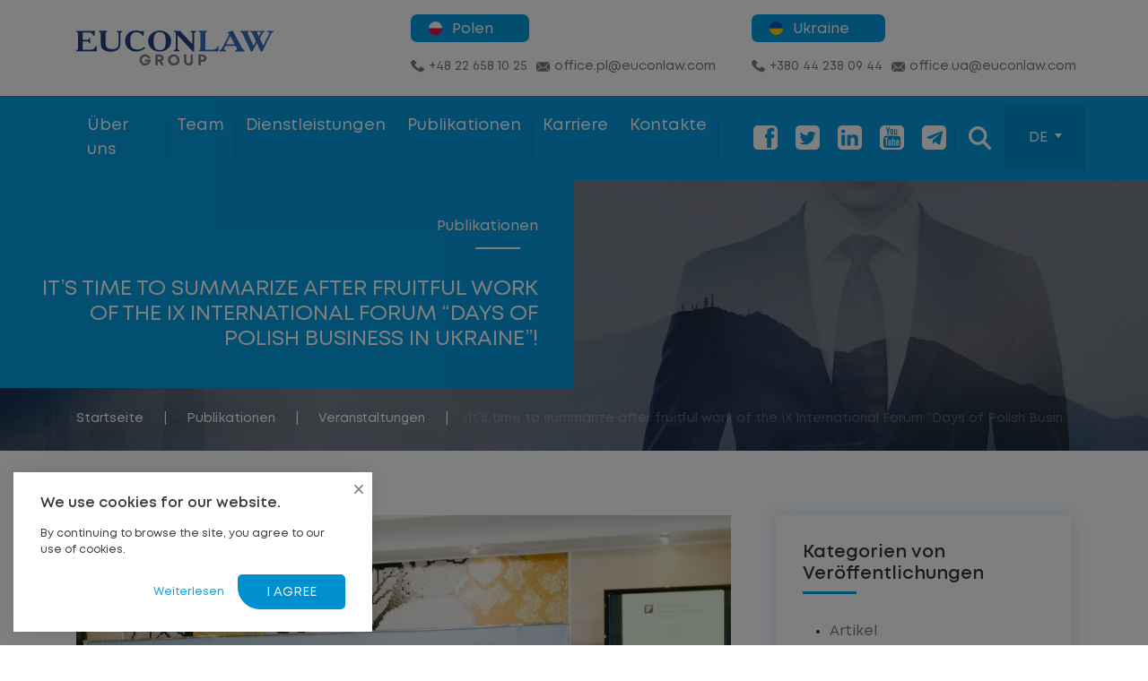

--- FILE ---
content_type: text/html; charset=UTF-8
request_url: https://euconlaw.com/de/26767/
body_size: 72530
content:
<!doctype html>
<html lang="de-DE">
<head>
	<meta charset="UTF-8">
	<meta name="viewport" content="width=device-width, initial-scale=1">
	<link rel="profile" href="https://gmpg.org/xfn/11">
	
	<link rel="apple-touch-icon" sizes="180x180" href="/favicon/apple-touch-icon.png">
	<link rel="icon" type="image/png" sizes="32x32" href="/favicon/favicon-32x32.png">
	<link rel="icon" type="image/png" sizes="16x16" href="/favicon/favicon-16x16.png">
	<link rel="manifest" href="/favicon/site.webmanifest">
	<link rel="mask-icon" href="/favicon/safari-pinned-tab.svg" color="#5bbad5">
	<link rel="shortcut icon" href="/favicon/favicon.ico">
	<meta name="msapplication-TileColor" content="#da532c">
	<meta name="msapplication-config" content="/favicon/browserconfig.xml">
	<meta name="theme-color" content="#1e72d2">
	
	
	<!-- Facebook Pixel Code -->
    <script>
      !function(f,b,e,v,n,t,s)
      {if(f.fbq)return;n=f.fbq=function(){n.callMethod?
      n.callMethod.apply(n,arguments):n.queue.push(arguments)};
      if(!f._fbq)f._fbq=n;n.push=n;n.loaded=!0;n.version='2.0';
      n.queue=[];t=b.createElement(e);t.async=!0;
      t.src=v;s=b.getElementsByTagName(e)[0];
      s.parentNode.insertBefore(t,s)}(window, document,'script',
      'https://connect.facebook.net/en_US/fbevents.js');
      fbq('init', '423440884992465');
      fbq('track', 'PageView');
    </script>
    <noscript><img height="1" width="1" style="display:none"
      src="https://www.facebook.com/tr?id=423440884992465&ev=PageView&noscript=1"
    /></noscript>
    <!-- End Facebook Pixel Code -->
	
	<link rel="alternate" hreflang="uk" href="https://euconlaw.com/1-ukrayins-ka-pislya-plidnoyi-roboti-ih-mizhnarodnogo-forumu-dni-pol-s-kogo-biznesu-v-ukrayini-chas-pidbiti-pidsumki/" />
<link rel="alternate" hreflang="pl" href="https://euconlaw.com/pl/czas-na-podsumowanie-owocnej-pracy-podczas-ix-miedzynarodowego-forum-dni-polskiego-biznesu-na-ukrainie/" />
<link rel="alternate" hreflang="en" href="https://euconlaw.com/en/its-time-to-summarize-after-fruitful-work-of-the-ix-international-forum-days-of-polish-business-in-ukraine/" />
<link rel="alternate" hreflang="ru" href="https://euconlaw.com/ru/posle-plodotvornoj-raboty-ix-mezhdunaro/" />
<link rel="alternate" hreflang="de" href="https://euconlaw.com/de/26767/" />
<link rel="alternate" hreflang="tr" href="https://euconlaw.com/tr/26770/" />
<link rel="alternate" hreflang="ch" href="https://euconlaw.com/zh-hant/26743/" />

	<!-- This site is optimized with the Yoast SEO plugin v16.6 - https://yoast.com/wordpress/plugins/seo/ -->
	<title>It’s time to summarize after fruitful work of the IX International Forum “Days of Polish Business in Ukraine”! - Die EUCON Law Group</title>
	<meta name="robots" content="index, follow, max-snippet:-1, max-image-preview:large, max-video-preview:-1" />
	<link rel="canonical" href="/" />
	<meta property="og:locale" content="de_DE" />
	<meta property="og:type" content="article" />
	<meta property="og:title" content="It’s time to summarize after fruitful work of the IX International Forum “Days of Polish Business in Ukraine”! - Die EUCON Law Group" />
	<meta property="og:description" content="Thus, more than 150 businessmen, young entrepreneurs, civil servants, specialists in various spheres, public figures and cultural figures of Ukraine and Poland became participants of the Event; they were listening to 20 speakers. PHOTOREPORT OF THE EVENT PROGRAM OF THE EVENT The forum&#8217;s work was started with the greetings of Yaroslav Romanchuk, the managing partner [:]" />
	<meta property="og:site_name" content="Die EUCON Law Group" />
	<meta property="article:published_time" content="2021-06-03T09:53:55+00:00" />
	<meta property="article:modified_time" content="2021-06-03T09:55:42+00:00" />
	<meta property="og:image" content="https://euconlaw.com/wp-content/uploads/2021/02/079.jpg" />
	<meta property="og:image:width" content="1000" />
	<meta property="og:image:height" content="665" />
	<meta name="twitter:card" content="summary_large_image" />
	<meta name="twitter:label1" content="Verfasst von" />
	<meta name="twitter:data1" content="editor" />
	<meta name="twitter:label2" content="Geschätzte Lesezeit" />
	<meta name="twitter:data2" content="8 Minuten" />
	<script type="application/ld+json" class="yoast-schema-graph">{"@context":"https://schema.org","@graph":[{"@type":"WebSite","@id":"https://euconlaw.com/#website","url":"https://euconlaw.com/","name":"Die EUCON Law Group","description":"","potentialAction":[{"@type":"SearchAction","target":{"@type":"EntryPoint","urlTemplate":"https://euconlaw.com/?s={search_term_string}"},"query-input":"required name=search_term_string"}],"inLanguage":"de"},{"@type":"ImageObject","@id":"#primaryimage","inLanguage":"de","url":"https://euconlaw.com/wp-content/uploads/2021/02/079.jpg","contentUrl":"https://euconlaw.com/wp-content/uploads/2021/02/079.jpg","width":1000,"height":665},{"@type":"WebPage","@id":"#webpage","url":null,"name":"It\u2019s time to summarize after fruitful work of the IX International Forum \u201cDays of Polish Business in Ukraine\u201d! - Die EUCON Law Group","isPartOf":{"@id":"https://euconlaw.com/#website"},"primaryImageOfPage":{"@id":"#primaryimage"},"datePublished":"2021-06-03T09:53:55+00:00","dateModified":"2021-06-03T09:55:42+00:00","author":{"@id":"https://euconlaw.com/#/schema/person/d8f2c0d3d1d40a4316c1d9d06f1c4898"},"breadcrumb":{"@id":"#breadcrumb"},"inLanguage":"de","potentialAction":[{"@type":"ReadAction","target":[null]}]},{"@type":"BreadcrumbList","@id":"#breadcrumb","itemListElement":[{"@type":"ListItem","position":1,"name":"Home","item":"https://euconlaw.com/de/"},{"@type":"ListItem","position":2,"name":"Publikationen","item":"https://euconlaw.com/de/publications/"},{"@type":"ListItem","position":3,"name":"It\u2019s time to summarize after fruitful work of the IX International Forum \u201cDays of Polish Business in Ukraine\u201d!"}]},{"@type":"Person","@id":"https://euconlaw.com/#/schema/person/d8f2c0d3d1d40a4316c1d9d06f1c4898","name":"editor","image":{"@type":"ImageObject","@id":"https://euconlaw.com/#personlogo","inLanguage":"de","url":"https://secure.gravatar.com/avatar/d6ebb9a06d772f7f8cc32bc6fd3e0f79?s=96&d=mm&r=g","contentUrl":"https://secure.gravatar.com/avatar/d6ebb9a06d772f7f8cc32bc6fd3e0f79?s=96&d=mm&r=g","caption":"editor"}}]}</script>
	<!-- / Yoast SEO plugin. -->


<link rel='dns-prefetch' href='//www.google.com' />
<link rel='dns-prefetch' href='//ajax.googleapis.com' />
<link rel='dns-prefetch' href='//s.w.org' />
<link rel='stylesheet' id='wp-block-library-css'  href='https://euconlaw.com/wp-includes/css/dist/block-library/style.css?ver=5.6.16' media='all' />
<link rel='stylesheet' id='contact-form-7-css'  href='https://euconlaw.com/wp-content/plugins/contact-form-7/includes/css/styles.css?ver=5.3.1' media='all' />
<link rel='stylesheet' id='eucon-style-css'  href='https://euconlaw.com/wp-content/themes/eucon/style.css?ver=1.0.0' media='all' />
<script src='//euconlaw.com/wp-content/plugins/sitepress-multilingual-cms/templates/language-switchers/legacy-dropdown/script.js?ver=1' id='wpml-legacy-dropdown-0-js'></script>
<link rel="https://api.w.org/" href="https://euconlaw.com/de/wp-json/" /><link rel="alternate" type="application/json" href="https://euconlaw.com/de/wp-json/wp/v2/posts/26767" /><link rel="alternate" type="application/json+oembed" href="https://euconlaw.com/de/wp-json/oembed/1.0/embed?url=https%3A%2F%2Feuconlaw.com%2Fde%2F26767%2F" />
<link rel="alternate" type="text/xml+oembed" href="https://euconlaw.com/de/wp-json/oembed/1.0/embed?url=https%3A%2F%2Feuconlaw.com%2Fde%2F26767%2F&#038;format=xml" />
<meta name="generator" content="WPML ver:4.4.9 stt:61,1,3,40,45,53,54;" />
	
	<!-- Google Tag Manager -->
	<script>(function(w,d,s,l,i){w[l]=w[l]||[];w[l].push({'gtm.start':
	new Date().getTime(),event:'gtm.js'});var f=d.getElementsByTagName(s)[0],
	j=d.createElement(s),dl=l!='dataLayer'?'&l='+l:'';j.async=true;j.src=
	'https://www.googletagmanager.com/gtm.js?id='+i+dl;f.parentNode.insertBefore(j,f);
	})(window,document,'script','dataLayer','GTM-TTCS6L');</script>
	<!-- End Google Tag Manager -->
	
</head>

<body class="post-template-default single single-post postid-26767 single-format-standard">
	<!-- Google Tag Manager (noscript) -->
	<noscript><iframe src="https://www.googletagmanager.com/ns.html?id=GTM-TTCS6L"
	height="0" width="0" style="display:none;visibility:hidden"></iframe></noscript>
	<!-- End Google Tag Manager (noscript) -->
<svg xmlns="http://www.w3.org/2000/svg" xmlns:xlink="http://www.w3.org/1999/xlink" width="0" height="0" style="position:absolute">
	
	<symbol id="icon-logo-en" viewBox="0 0 209 58">
        <path d="M72.7,41.4h6.1c0,1.8-0.5,3.3-1.7,4.4c-1.1,1.2-2.5,1.8-4.2,1.8c-1.7,0-3.1-0.6-4.2-1.7c-1.1-1.1-1.7-2.5-1.7-4.2c0-1.7,0.5-3.1,1.7-4.2c1.1-1.1,2.5-1.7,4.2-1.7c1.4,0,2.7,0.4,3.7,1.2c1.1,0.8,1.7,1.8,2,3.1h-2.5c-0.2-0.4-0.4-0.8-0.7-1.1c-0.3-0.3-0.6-0.5-1.1-0.7c-0.4-0.2-0.9-0.2-1.4-0.2c-1,0-1.8,0.4-2.5,1c-0.6,0.6-0.9,1.5-0.9,2.6c0,0.7,0.1,1.3,0.4,1.8c0.3,0.5,0.7,0.9,1.2,1.3c0.5,0.3,1.1,0.5,1.8,0.5c0.5,0,0.9-0.1,1.4-0.2c0.4-0.2,0.8-0.4,1.1-0.7c0.3-0.3,0.5-0.6,0.6-1h-3.4v-1.9L72.7,41.4L72.7,41.4zM90.2,47.4L88,43.5h-1.6v3.9h-2.5V36h4.6c0.8,0,1.4,0.2,2,0.5c0.6,0.3,1.1,0.8,1.4,1.4c0.4,0.6,0.5,1.2,0.5,1.9c0,0.7-0.2,1.4-0.5,1.9c-0.4,0.6-0.9,1-1.5,1.4l2.5,4.3L90.2,47.4L90.2,47.4z M86.4,38.2v3h1.9c0.5,0,0.9-0.1,1.2-0.4c0.3-0.3,0.5-0.6,0.5-1.1c0-0.3-0.1-0.5-0.2-0.8s-0.3-0.4-0.6-0.5c-0.2-0.1-0.5-0.2-0.9-0.2H86.4zM103.3,47.6c-1.7,0-3.2-0.6-4.4-1.7c-1.2-1.1-1.7-2.5-1.7-4.2c0-1.7,0.6-3.1,1.7-4.2c1.2-1.1,2.6-1.7,4.4-1.7c1.1,0,2.2,0.2,3.1,0.8c0.9,0.5,1.7,1.2,2.2,2.1s0.8,1.9,0.8,3c0,1.7-0.6,3.1-1.7,4.2C106.4,47,105,47.6,103.3,47.6z M103.3,45.3c0.6,0,1.3-0.2,1.8-0.5c0.5-0.3,0.9-0.8,1.3-1.3c0.4-0.5,0.5-1.2,0.5-1.8c0-1-0.4-1.9-1-2.6c-0.7-0.7-1.5-1.1-2.5-1.1s-1.9,0.4-2.5,1.1c-0.7,0.7-1.1,1.5-1.1,2.6s0.4,1.9,1.1,2.6C101.4,45,102.3,45.3,103.3,45.3zM122.4,46.3c-0.9,0.8-2,1.3-3.4,1.3c-1.4,0-2.5-0.4-3.4-1.3c-0.9-0.8-1.4-1.9-1.4-3.2V36h2.5v7c0,0.7,0.2,1.2,0.6,1.7c0.4,0.4,0.9,0.6,1.6,0.6c0.6,0,1.2-0.2,1.6-0.6c0.4-0.4,0.6-1,0.6-1.7v-7h2.5v7.1C123.8,44.4,123.4,45.5,122.4,46.3zM133.9,36c1.1,0,2.1,0.4,2.9,1.1c0.8,0.8,1.2,1.7,1.2,2.8c0,1.1-0.4,2.1-1.2,2.8c-0.8,0.8-1.7,1.1-2.9,1.1h-1.9v3.5h-2.5V36H133.9z M133.8,41.5c0.5,0,0.9-0.2,1.2-0.5c0.3-0.3,0.5-0.7,0.5-1.2s-0.2-0.9-0.5-1.2c-0.3-0.3-0.7-0.5-1.2-0.5H132v3.2L133.8,41.5L133.8,41.5z" fill="#7E7E7E"/><path d="M15.2,30.9H6.9V22h4.5c0.6,0,2.1,0.1,2.2,1.9h1.2v-5.5h-1.2c0.1,1.7-1.3,2-3,2H6.8v-7.8h5.7c3.2,0,4.7,0.6,5.5,3.4h1.4v-5.5h-0.9c-0.2,0.5-0.6,0.5-1.6,0.5H0V12c1.6,0.2,1.8,1.1,1.8,2.1v15.3c0,0.8-0.2,1.9-1.8,2.1v1.1h21.6v-5.5h-1.2C19.9,29.3,17.7,30.9,15.2,30.9zM43,12c1.9,0.3,1.9,1.2,1.9,1.9v10.3c0,2-0.3,6.1-7,6.1c-6.9,0-6.8-4.7-6.8-7.4V14c0-0.7-0.1-1.8,1.6-2.1v-1.1h-8.4V12c1.6,0.3,1.7,1.2,1.7,2.1v10.3c0,3.8,1.6,5.3,2.2,5.9c1.1,0.9,3.5,2.7,8.6,2.7c3.4,0,5.8-1.2,7.3-2.3c2.1-1.6,2.7-3.8,2.7-6.5V13.9c0-0.6,0.1-1.7,1.9-1.9v-1.1H43L43,12L43,12zM64.7,30.7c-7,0-7.4-5.5-7.4-8.7c0-4,0.2-7.1,3.1-8.9c0.7-0.4,1.7-0.9,3.2-0.9c3,0,5.7,1.6,6.6,3.8h1.2v-5.1h-1.2c-0.1,0.1-0.2,0.2-0.3,0.2c-0.2,0.2-0.5,0.3-0.8,0.3c-0.5,0-1.1-0.1-2.2-0.4c-1.4-0.4-2.4-0.5-3.8-0.5c-6.4,0-11.4,4.5-11.4,11c0,6.3,4.7,11.3,12,11.3c3.1,0,6-1,9.5-3.7L72.1,28C69.5,29.9,67.1,30.7,64.7,30.7zM88.4,10.6c-7,0-12.2,5-12.2,11.2c0,6.1,5.1,11.1,12.2,11.1c7,0,12.2-5,12.2-11.1C100.5,15.5,95.4,10.6,88.4,10.6z M88.4,31.3c-3.9,0-6.4-1.7-6.4-9.4c0-7.9,2.5-9.6,6.4-9.6s6.4,1.7,6.4,9.6C94.8,29.6,92.3,31.3,88.4,31.3zM121.1,12c1.9,0.2,2,1.2,2,1.9v10.7h-0.4L110,10.9h-6.5V12c1.8-0.1,1.9,1.1,1.9,1.9v15.6c0,0.5-0.1,1.7-2,1.9v1.1h5.9v-1.1c-1.9-0.2-2-1.4-2-1.9V15.8h0.4l15.5,16.8h1.8V13.9c0-0.6,0.1-1.7,2-1.9v-1.1h-5.9L121.1,12L121.1,12z" fill="#204285"/><path d="M174.8,27.5l-9-16.9h-1.2c-0.5,0.5-1.7,1.5-4.3,1.7v1.1c0.4-0.1,1.6-0.1,1.6,0.6c0,0.5-0.1,1.2-0.4,1.9l-7,13.2c-0.3,0.6-1.1,2-2.5,2.4v1.2h6.8v-1.1c-3.1-0.5-2.2-2.2-1.8-2.9l0.9-1.8h11l1.1,2c0.1,0.1,0.3,0.7,0.3,0.9c0,0.7-0.5,1.8-1.9,1.8v1.1h9.9v-1.1C177.3,31.1,176.4,30.5,174.8,27.5z M167.8,25.1h-9V25l4.4-8.5h0.1l4.4,8.5L167.8,25.1L167.8,25.1zM202.2,10.9V12c0.9,0,2.4,0.4,2.4,1.4c0,0.3-0.3,0.8-0.4,1.1l-6,11.9H198l-3.5-7.3l2.4-4.8c0.7-1.4,1.3-2,2.6-2.2v-1.1h-15.1V12c0.7,0.1,1.5,0.5,2.4,2.3l3.5,7.5l-2.4,4.6h-0.3l-5.5-11.8c-0.2-0.5-0.5-0.9-0.5-1.4c0-0.8,0.6-1.1,1.5-1.2v-1.1h-9.4V12c1.4,0.2,2,0.9,2.6,2.2l8.7,18.4h1.8l4.3-8.6h0.2l4.1,8.6h1.8l9-18.2c0.6-1.2,1.2-2.1,2.8-2.4v-1.1C209,10.9,202.2,10.9,202.2,10.9z M192,13.8L192,13.8c-0.2-0.3-0.4-0.6-0.4-1c0-0.4,0.3-0.8,1.2-0.8h1.2c1,0,1.4,0.2,1.4,0.8c0,0.2-0.1,0.6-0.3,0.9l-1.7,3.3L192,13.8zM144.6,30.9h-7.8V14c0-0.8,0.1-1.8,1.7-2.1v-1.1h-8.7V12c1.6,0.2,1.8,1.1,1.8,2.1v15.3c0,0.8-0.2,1.9-1.8,2.1v1.1h21.1v-5.5h-1.2C149.3,29.3,147.1,30.9,144.6,30.9z" fill="#3771B7"/>
	</symbol>
	<symbol id="icon-logo-white-en" viewBox="0 0 209 58">
        <path d="M72.7,41.4h6.1c0,1.8-0.5,3.3-1.7,4.4c-1.1,1.2-2.5,1.8-4.2,1.8c-1.7,0-3.1-0.6-4.2-1.7c-1.1-1.1-1.7-2.5-1.7-4.2c0-1.7,0.5-3.1,1.7-4.2c1.1-1.1,2.5-1.7,4.2-1.7c1.4,0,2.7,0.4,3.7,1.2c1.1,0.8,1.7,1.8,2,3.1h-2.5c-0.2-0.4-0.4-0.8-0.7-1.1c-0.3-0.3-0.6-0.5-1.1-0.7c-0.4-0.2-0.9-0.2-1.4-0.2c-1,0-1.8,0.4-2.5,1c-0.6,0.6-0.9,1.5-0.9,2.6c0,0.7,0.1,1.3,0.4,1.8c0.3,0.5,0.7,0.9,1.2,1.3c0.5,0.3,1.1,0.5,1.8,0.5c0.5,0,0.9-0.1,1.4-0.2c0.4-0.2,0.8-0.4,1.1-0.7c0.3-0.3,0.5-0.6,0.6-1h-3.4v-1.9L72.7,41.4L72.7,41.4zM90.2,47.4L88,43.5h-1.6v3.9h-2.5V36h4.6c0.8,0,1.4,0.2,2,0.5c0.6,0.3,1.1,0.8,1.4,1.4c0.4,0.6,0.5,1.2,0.5,1.9c0,0.7-0.2,1.4-0.5,1.9c-0.4,0.6-0.9,1-1.5,1.4l2.5,4.3L90.2,47.4L90.2,47.4z M86.4,38.2v3h1.9c0.5,0,0.9-0.1,1.2-0.4c0.3-0.3,0.5-0.6,0.5-1.1c0-0.3-0.1-0.5-0.2-0.8s-0.3-0.4-0.6-0.5c-0.2-0.1-0.5-0.2-0.9-0.2H86.4zM103.3,47.6c-1.7,0-3.2-0.6-4.4-1.7c-1.2-1.1-1.7-2.5-1.7-4.2c0-1.7,0.6-3.1,1.7-4.2c1.2-1.1,2.6-1.7,4.4-1.7c1.1,0,2.2,0.2,3.1,0.8c0.9,0.5,1.7,1.2,2.2,2.1s0.8,1.9,0.8,3c0,1.7-0.6,3.1-1.7,4.2C106.4,47,105,47.6,103.3,47.6z M103.3,45.3c0.6,0,1.3-0.2,1.8-0.5c0.5-0.3,0.9-0.8,1.3-1.3c0.4-0.5,0.5-1.2,0.5-1.8c0-1-0.4-1.9-1-2.6c-0.7-0.7-1.5-1.1-2.5-1.1s-1.9,0.4-2.5,1.1c-0.7,0.7-1.1,1.5-1.1,2.6s0.4,1.9,1.1,2.6C101.4,45,102.3,45.3,103.3,45.3zM122.4,46.3c-0.9,0.8-2,1.3-3.4,1.3c-1.4,0-2.5-0.4-3.4-1.3c-0.9-0.8-1.4-1.9-1.4-3.2V36h2.5v7c0,0.7,0.2,1.2,0.6,1.7c0.4,0.4,0.9,0.6,1.6,0.6c0.6,0,1.2-0.2,1.6-0.6c0.4-0.4,0.6-1,0.6-1.7v-7h2.5v7.1C123.8,44.4,123.4,45.5,122.4,46.3zM133.9,36c1.1,0,2.1,0.4,2.9,1.1c0.8,0.8,1.2,1.7,1.2,2.8c0,1.1-0.4,2.1-1.2,2.8c-0.8,0.8-1.7,1.1-2.9,1.1h-1.9v3.5h-2.5V36H133.9z M133.8,41.5c0.5,0,0.9-0.2,1.2-0.5c0.3-0.3,0.5-0.7,0.5-1.2s-0.2-0.9-0.5-1.2c-0.3-0.3-0.7-0.5-1.2-0.5H132v3.2L133.8,41.5L133.8,41.5z" fill="#FFF"/><path d="M15.2,30.9H6.9V22h4.5c0.6,0,2.1,0.1,2.2,1.9h1.2v-5.5h-1.2c0.1,1.7-1.3,2-3,2H6.8v-7.8h5.7c3.2,0,4.7,0.6,5.5,3.4h1.4v-5.5h-0.9c-0.2,0.5-0.6,0.5-1.6,0.5H0V12c1.6,0.2,1.8,1.1,1.8,2.1v15.3c0,0.8-0.2,1.9-1.8,2.1v1.1h21.6v-5.5h-1.2C19.9,29.3,17.7,30.9,15.2,30.9zM43,12c1.9,0.3,1.9,1.2,1.9,1.9v10.3c0,2-0.3,6.1-7,6.1c-6.9,0-6.8-4.7-6.8-7.4V14c0-0.7-0.1-1.8,1.6-2.1v-1.1h-8.4V12c1.6,0.3,1.7,1.2,1.7,2.1v10.3c0,3.8,1.6,5.3,2.2,5.9c1.1,0.9,3.5,2.7,8.6,2.7c3.4,0,5.8-1.2,7.3-2.3c2.1-1.6,2.7-3.8,2.7-6.5V13.9c0-0.6,0.1-1.7,1.9-1.9v-1.1H43L43,12L43,12zM64.7,30.7c-7,0-7.4-5.5-7.4-8.7c0-4,0.2-7.1,3.1-8.9c0.7-0.4,1.7-0.9,3.2-0.9c3,0,5.7,1.6,6.6,3.8h1.2v-5.1h-1.2c-0.1,0.1-0.2,0.2-0.3,0.2c-0.2,0.2-0.5,0.3-0.8,0.3c-0.5,0-1.1-0.1-2.2-0.4c-1.4-0.4-2.4-0.5-3.8-0.5c-6.4,0-11.4,4.5-11.4,11c0,6.3,4.7,11.3,12,11.3c3.1,0,6-1,9.5-3.7L72.1,28C69.5,29.9,67.1,30.7,64.7,30.7zM88.4,10.6c-7,0-12.2,5-12.2,11.2c0,6.1,5.1,11.1,12.2,11.1c7,0,12.2-5,12.2-11.1C100.5,15.5,95.4,10.6,88.4,10.6z M88.4,31.3c-3.9,0-6.4-1.7-6.4-9.4c0-7.9,2.5-9.6,6.4-9.6s6.4,1.7,6.4,9.6C94.8,29.6,92.3,31.3,88.4,31.3zM121.1,12c1.9,0.2,2,1.2,2,1.9v10.7h-0.4L110,10.9h-6.5V12c1.8-0.1,1.9,1.1,1.9,1.9v15.6c0,0.5-0.1,1.7-2,1.9v1.1h5.9v-1.1c-1.9-0.2-2-1.4-2-1.9V15.8h0.4l15.5,16.8h1.8V13.9c0-0.6,0.1-1.7,2-1.9v-1.1h-5.9L121.1,12L121.1,12z" fill="#FFF"/><path d="M174.8,27.5l-9-16.9h-1.2c-0.5,0.5-1.7,1.5-4.3,1.7v1.1c0.4-0.1,1.6-0.1,1.6,0.6c0,0.5-0.1,1.2-0.4,1.9l-7,13.2c-0.3,0.6-1.1,2-2.5,2.4v1.2h6.8v-1.1c-3.1-0.5-2.2-2.2-1.8-2.9l0.9-1.8h11l1.1,2c0.1,0.1,0.3,0.7,0.3,0.9c0,0.7-0.5,1.8-1.9,1.8v1.1h9.9v-1.1C177.3,31.1,176.4,30.5,174.8,27.5z M167.8,25.1h-9V25l4.4-8.5h0.1l4.4,8.5L167.8,25.1L167.8,25.1zM202.2,10.9V12c0.9,0,2.4,0.4,2.4,1.4c0,0.3-0.3,0.8-0.4,1.1l-6,11.9H198l-3.5-7.3l2.4-4.8c0.7-1.4,1.3-2,2.6-2.2v-1.1h-15.1V12c0.7,0.1,1.5,0.5,2.4,2.3l3.5,7.5l-2.4,4.6h-0.3l-5.5-11.8c-0.2-0.5-0.5-0.9-0.5-1.4c0-0.8,0.6-1.1,1.5-1.2v-1.1h-9.4V12c1.4,0.2,2,0.9,2.6,2.2l8.7,18.4h1.8l4.3-8.6h0.2l4.1,8.6h1.8l9-18.2c0.6-1.2,1.2-2.1,2.8-2.4v-1.1C209,10.9,202.2,10.9,202.2,10.9z M192,13.8L192,13.8c-0.2-0.3-0.4-0.6-0.4-1c0-0.4,0.3-0.8,1.2-0.8h1.2c1,0,1.4,0.2,1.4,0.8c0,0.2-0.1,0.6-0.3,0.9l-1.7,3.3L192,13.8zM144.6,30.9h-7.8V14c0-0.8,0.1-1.8,1.7-2.1v-1.1h-8.7V12c1.6,0.2,1.8,1.1,1.8,2.1v15.3c0,0.8-0.2,1.9-1.8,2.1v1.1h21.1v-5.5h-1.2C149.3,29.3,147.1,30.9,144.6,30.9z" fill="#FFF"/>
	</symbol>
	<symbol id="icon-logo-uk" viewBox="0 0 209 60">
        <path d="M72.7,41.4h6.1c0,1.8-0.5,3.3-1.7,4.4c-1.1,1.2-2.5,1.8-4.2,1.8c-1.7,0-3.1-0.6-4.2-1.7c-1.1-1.1-1.7-2.5-1.7-4.2c0-1.7,0.5-3.1,1.7-4.2c1.1-1.1,2.5-1.7,4.2-1.7c1.4,0,2.7,0.4,3.7,1.2c1.1,0.8,1.7,1.8,2,3.1h-2.5c-0.2-0.4-0.4-0.8-0.7-1.1c-0.3-0.3-0.6-0.5-1.1-0.7c-0.4-0.2-0.9-0.2-1.4-0.2c-1,0-1.8,0.4-2.5,1c-0.6,0.6-0.9,1.5-0.9,2.6c0,0.7,0.1,1.3,0.4,1.8c0.3,0.5,0.7,0.9,1.2,1.3c0.5,0.3,1.1,0.5,1.8,0.5c0.5,0,0.9-0.1,1.4-0.2c0.4-0.2,0.8-0.4,1.1-0.7c0.3-0.3,0.5-0.6,0.6-1h-3.4v-1.9L72.7,41.4L72.7,41.4zM90.2,47.4L88,43.5h-1.6v3.9h-2.5V36h4.6c0.8,0,1.4,0.2,2,0.5c0.6,0.3,1.1,0.8,1.4,1.4c0.4,0.6,0.5,1.2,0.5,1.9c0,0.7-0.2,1.4-0.5,1.9c-0.4,0.6-0.9,1-1.5,1.4l2.5,4.3L90.2,47.4L90.2,47.4z M86.4,38.2v3h1.9c0.5,0,0.9-0.1,1.2-0.4c0.3-0.3,0.5-0.6,0.5-1.1c0-0.3-0.1-0.5-0.2-0.8s-0.3-0.4-0.6-0.5c-0.2-0.1-0.5-0.2-0.9-0.2H86.4zM103.3,47.6c-1.7,0-3.2-0.6-4.4-1.7c-1.2-1.1-1.7-2.5-1.7-4.2c0-1.7,0.6-3.1,1.7-4.2c1.2-1.1,2.6-1.7,4.4-1.7c1.1,0,2.2,0.2,3.1,0.8c0.9,0.5,1.7,1.2,2.2,2.1s0.8,1.9,0.8,3c0,1.7-0.6,3.1-1.7,4.2C106.4,47,105,47.6,103.3,47.6z M103.3,45.3c0.6,0,1.3-0.2,1.8-0.5c0.5-0.3,0.9-0.8,1.3-1.3c0.4-0.5,0.5-1.2,0.5-1.8c0-1-0.4-1.9-1-2.6c-0.7-0.7-1.5-1.1-2.5-1.1s-1.9,0.4-2.5,1.1c-0.7,0.7-1.1,1.5-1.1,2.6s0.4,1.9,1.1,2.6C101.4,45,102.3,45.3,103.3,45.3zM122.4,46.3c-0.9,0.8-2,1.3-3.4,1.3c-1.4,0-2.5-0.4-3.4-1.3c-0.9-0.8-1.4-1.9-1.4-3.2V36h2.5v7c0,0.7,0.2,1.2,0.6,1.7c0.4,0.4,0.9,0.6,1.6,0.6c0.6,0,1.2-0.2,1.6-0.6c0.4-0.4,0.6-1,0.6-1.7v-7h2.5v7.1C123.8,44.4,123.4,45.5,122.4,46.3zM133.9,36c1.1,0,2.1,0.4,2.9,1.1c0.8,0.8,1.2,1.7,1.2,2.8c0,1.1-0.4,2.1-1.2,2.8c-0.8,0.8-1.7,1.1-2.9,1.1h-1.9v3.5h-2.5V36H133.9z M133.8,41.5c0.5,0,0.9-0.2,1.2-0.5c0.3-0.3,0.5-0.7,0.5-1.2s-0.2-0.9-0.5-1.2c-0.3-0.3-0.7-0.5-1.2-0.5H132v3.2L133.8,41.5L133.8,41.5z" fill="#7E7E7E"/><path d="M15.2,30.9H6.9V22h4.5c0.6,0,2.1,0.1,2.2,1.9h1.2v-5.5h-1.2c0.1,1.7-1.3,2-3,2H6.8v-7.8h5.7c3.2,0,4.7,0.6,5.5,3.4h1.4v-5.5h-0.9c-0.2,0.5-0.6,0.5-1.6,0.5H0V12c1.6,0.2,1.8,1.1,1.8,2.1v15.3c0,0.8-0.2,1.9-1.8,2.1v1.1h21.6v-5.5h-1.2C19.9,29.3,17.7,30.9,15.2,30.9zM43,12c1.9,0.3,1.9,1.2,1.9,1.9v10.3c0,2-0.3,6.1-7,6.1c-6.9,0-6.8-4.7-6.8-7.4V14c0-0.7-0.1-1.8,1.6-2.1v-1.1h-8.4V12c1.6,0.3,1.7,1.2,1.7,2.1v10.3c0,3.8,1.6,5.3,2.2,5.9c1.1,0.9,3.5,2.7,8.6,2.7c3.4,0,5.8-1.2,7.3-2.3c2.1-1.6,2.7-3.8,2.7-6.5V13.9c0-0.6,0.1-1.7,1.9-1.9v-1.1H43L43,12L43,12zM64.7,30.7c-7,0-7.4-5.5-7.4-8.7c0-4,0.2-7.1,3.1-8.9c0.7-0.4,1.7-0.9,3.2-0.9c3,0,5.7,1.6,6.6,3.8h1.2v-5.1h-1.2c-0.1,0.1-0.2,0.2-0.3,0.2c-0.2,0.2-0.5,0.3-0.8,0.3c-0.5,0-1.1-0.1-2.2-0.4c-1.4-0.4-2.4-0.5-3.8-0.5c-6.4,0-11.4,4.5-11.4,11c0,6.3,4.7,11.3,12,11.3c3.1,0,6-1,9.5-3.7L72.1,28C69.5,29.9,67.1,30.7,64.7,30.7zM88.4,10.6c-7,0-12.2,5-12.2,11.2c0,6.1,5.1,11.1,12.2,11.1c7,0,12.2-5,12.2-11.1C100.5,15.5,95.4,10.6,88.4,10.6z M88.4,31.3c-3.9,0-6.4-1.7-6.4-9.4c0-7.9,2.5-9.6,6.4-9.6s6.4,1.7,6.4,9.6C94.8,29.6,92.3,31.3,88.4,31.3zM121.1,12c1.9,0.2,2,1.2,2,1.9v10.7h-0.4L110,10.9h-6.5V12c1.8-0.1,1.9,1.1,1.9,1.9v15.6c0,0.5-0.1,1.7-2,1.9v1.1h5.9v-1.1c-1.9-0.2-2-1.4-2-1.9V15.8h0.4l15.5,16.8h1.8V13.9c0-0.6,0.1-1.7,2-1.9v-1.1h-5.9L121.1,12L121.1,12z" fill="#204285"/><path d="M174.8,27.5l-9-16.9h-1.2c-0.5,0.5-1.7,1.5-4.3,1.7v1.1c0.4-0.1,1.6-0.1,1.6,0.6c0,0.5-0.1,1.2-0.4,1.9l-7,13.2c-0.3,0.6-1.1,2-2.5,2.4v1.2h6.8v-1.1c-3.1-0.5-2.2-2.2-1.8-2.9l0.9-1.8h11l1.1,2c0.1,0.1,0.3,0.7,0.3,0.9c0,0.7-0.5,1.8-1.9,1.8v1.1h9.9v-1.1C177.3,31.1,176.4,30.5,174.8,27.5z M167.8,25.1h-9V25l4.4-8.5h0.1l4.4,8.5L167.8,25.1L167.8,25.1zM202.2,10.9V12c0.9,0,2.4,0.4,2.4,1.4c0,0.3-0.3,0.8-0.4,1.1l-6,11.9H198l-3.5-7.3l2.4-4.8c0.7-1.4,1.3-2,2.6-2.2v-1.1h-15.1V12c0.7,0.1,1.5,0.5,2.4,2.3l3.5,7.5l-2.4,4.6h-0.3l-5.5-11.8c-0.2-0.5-0.5-0.9-0.5-1.4c0-0.8,0.6-1.1,1.5-1.2v-1.1h-9.4V12c1.4,0.2,2,0.9,2.6,2.2l8.7,18.4h1.8l4.3-8.6h0.2l4.1,8.6h1.8l9-18.2c0.6-1.2,1.2-2.1,2.8-2.4v-1.1C209,10.9,202.2,10.9,202.2,10.9z M192,13.8L192,13.8c-0.2-0.3-0.4-0.6-0.4-1c0-0.4,0.3-0.8,1.2-0.8h1.2c1,0,1.4,0.2,1.4,0.8c0,0.2-0.1,0.6-0.3,0.9l-1.7,3.3L192,13.8zM144.6,30.9h-7.8V14c0-0.8,0.1-1.8,1.7-2.1v-1.1h-8.7V12c1.6,0.2,1.8,1.1,1.8,2.1v15.3c0,0.8-0.2,1.9-1.8,2.1v1.1h21.1v-5.5h-1.2C149.3,29.3,147.1,30.9,144.6,30.9z" fill="#3771B7"/>
	</symbol>
	<symbol id="icon-logo-white-uk" viewBox="0 0 209 60">
        <path d="M72.7,41.4h6.1c0,1.8-0.5,3.3-1.7,4.4c-1.1,1.2-2.5,1.8-4.2,1.8c-1.7,0-3.1-0.6-4.2-1.7c-1.1-1.1-1.7-2.5-1.7-4.2c0-1.7,0.5-3.1,1.7-4.2c1.1-1.1,2.5-1.7,4.2-1.7c1.4,0,2.7,0.4,3.7,1.2c1.1,0.8,1.7,1.8,2,3.1h-2.5c-0.2-0.4-0.4-0.8-0.7-1.1c-0.3-0.3-0.6-0.5-1.1-0.7c-0.4-0.2-0.9-0.2-1.4-0.2c-1,0-1.8,0.4-2.5,1c-0.6,0.6-0.9,1.5-0.9,2.6c0,0.7,0.1,1.3,0.4,1.8c0.3,0.5,0.7,0.9,1.2,1.3c0.5,0.3,1.1,0.5,1.8,0.5c0.5,0,0.9-0.1,1.4-0.2c0.4-0.2,0.8-0.4,1.1-0.7c0.3-0.3,0.5-0.6,0.6-1h-3.4v-1.9L72.7,41.4L72.7,41.4zM90.2,47.4L88,43.5h-1.6v3.9h-2.5V36h4.6c0.8,0,1.4,0.2,2,0.5c0.6,0.3,1.1,0.8,1.4,1.4c0.4,0.6,0.5,1.2,0.5,1.9c0,0.7-0.2,1.4-0.5,1.9c-0.4,0.6-0.9,1-1.5,1.4l2.5,4.3L90.2,47.4L90.2,47.4z M86.4,38.2v3h1.9c0.5,0,0.9-0.1,1.2-0.4c0.3-0.3,0.5-0.6,0.5-1.1c0-0.3-0.1-0.5-0.2-0.8s-0.3-0.4-0.6-0.5c-0.2-0.1-0.5-0.2-0.9-0.2H86.4zM103.3,47.6c-1.7,0-3.2-0.6-4.4-1.7c-1.2-1.1-1.7-2.5-1.7-4.2c0-1.7,0.6-3.1,1.7-4.2c1.2-1.1,2.6-1.7,4.4-1.7c1.1,0,2.2,0.2,3.1,0.8c0.9,0.5,1.7,1.2,2.2,2.1s0.8,1.9,0.8,3c0,1.7-0.6,3.1-1.7,4.2C106.4,47,105,47.6,103.3,47.6z M103.3,45.3c0.6,0,1.3-0.2,1.8-0.5c0.5-0.3,0.9-0.8,1.3-1.3c0.4-0.5,0.5-1.2,0.5-1.8c0-1-0.4-1.9-1-2.6c-0.7-0.7-1.5-1.1-2.5-1.1s-1.9,0.4-2.5,1.1c-0.7,0.7-1.1,1.5-1.1,2.6s0.4,1.9,1.1,2.6C101.4,45,102.3,45.3,103.3,45.3zM122.4,46.3c-0.9,0.8-2,1.3-3.4,1.3c-1.4,0-2.5-0.4-3.4-1.3c-0.9-0.8-1.4-1.9-1.4-3.2V36h2.5v7c0,0.7,0.2,1.2,0.6,1.7c0.4,0.4,0.9,0.6,1.6,0.6c0.6,0,1.2-0.2,1.6-0.6c0.4-0.4,0.6-1,0.6-1.7v-7h2.5v7.1C123.8,44.4,123.4,45.5,122.4,46.3zM133.9,36c1.1,0,2.1,0.4,2.9,1.1c0.8,0.8,1.2,1.7,1.2,2.8c0,1.1-0.4,2.1-1.2,2.8c-0.8,0.8-1.7,1.1-2.9,1.1h-1.9v3.5h-2.5V36H133.9z M133.8,41.5c0.5,0,0.9-0.2,1.2-0.5c0.3-0.3,0.5-0.7,0.5-1.2s-0.2-0.9-0.5-1.2c-0.3-0.3-0.7-0.5-1.2-0.5H132v3.2L133.8,41.5L133.8,41.5z" fill="#FFF"/><path d="M15.2,30.9H6.9V22h4.5c0.6,0,2.1,0.1,2.2,1.9h1.2v-5.5h-1.2c0.1,1.7-1.3,2-3,2H6.8v-7.8h5.7c3.2,0,4.7,0.6,5.5,3.4h1.4v-5.5h-0.9c-0.2,0.5-0.6,0.5-1.6,0.5H0V12c1.6,0.2,1.8,1.1,1.8,2.1v15.3c0,0.8-0.2,1.9-1.8,2.1v1.1h21.6v-5.5h-1.2C19.9,29.3,17.7,30.9,15.2,30.9zM43,12c1.9,0.3,1.9,1.2,1.9,1.9v10.3c0,2-0.3,6.1-7,6.1c-6.9,0-6.8-4.7-6.8-7.4V14c0-0.7-0.1-1.8,1.6-2.1v-1.1h-8.4V12c1.6,0.3,1.7,1.2,1.7,2.1v10.3c0,3.8,1.6,5.3,2.2,5.9c1.1,0.9,3.5,2.7,8.6,2.7c3.4,0,5.8-1.2,7.3-2.3c2.1-1.6,2.7-3.8,2.7-6.5V13.9c0-0.6,0.1-1.7,1.9-1.9v-1.1H43L43,12L43,12zM64.7,30.7c-7,0-7.4-5.5-7.4-8.7c0-4,0.2-7.1,3.1-8.9c0.7-0.4,1.7-0.9,3.2-0.9c3,0,5.7,1.6,6.6,3.8h1.2v-5.1h-1.2c-0.1,0.1-0.2,0.2-0.3,0.2c-0.2,0.2-0.5,0.3-0.8,0.3c-0.5,0-1.1-0.1-2.2-0.4c-1.4-0.4-2.4-0.5-3.8-0.5c-6.4,0-11.4,4.5-11.4,11c0,6.3,4.7,11.3,12,11.3c3.1,0,6-1,9.5-3.7L72.1,28C69.5,29.9,67.1,30.7,64.7,30.7zM88.4,10.6c-7,0-12.2,5-12.2,11.2c0,6.1,5.1,11.1,12.2,11.1c7,0,12.2-5,12.2-11.1C100.5,15.5,95.4,10.6,88.4,10.6z M88.4,31.3c-3.9,0-6.4-1.7-6.4-9.4c0-7.9,2.5-9.6,6.4-9.6s6.4,1.7,6.4,9.6C94.8,29.6,92.3,31.3,88.4,31.3zM121.1,12c1.9,0.2,2,1.2,2,1.9v10.7h-0.4L110,10.9h-6.5V12c1.8-0.1,1.9,1.1,1.9,1.9v15.6c0,0.5-0.1,1.7-2,1.9v1.1h5.9v-1.1c-1.9-0.2-2-1.4-2-1.9V15.8h0.4l15.5,16.8h1.8V13.9c0-0.6,0.1-1.7,2-1.9v-1.1h-5.9L121.1,12L121.1,12z" fill="#FFF"/><path d="M174.8,27.5l-9-16.9h-1.2c-0.5,0.5-1.7,1.5-4.3,1.7v1.1c0.4-0.1,1.6-0.1,1.6,0.6c0,0.5-0.1,1.2-0.4,1.9l-7,13.2c-0.3,0.6-1.1,2-2.5,2.4v1.2h6.8v-1.1c-3.1-0.5-2.2-2.2-1.8-2.9l0.9-1.8h11l1.1,2c0.1,0.1,0.3,0.7,0.3,0.9c0,0.7-0.5,1.8-1.9,1.8v1.1h9.9v-1.1C177.3,31.1,176.4,30.5,174.8,27.5z M167.8,25.1h-9V25l4.4-8.5h0.1l4.4,8.5L167.8,25.1L167.8,25.1zM202.2,10.9V12c0.9,0,2.4,0.4,2.4,1.4c0,0.3-0.3,0.8-0.4,1.1l-6,11.9H198l-3.5-7.3l2.4-4.8c0.7-1.4,1.3-2,2.6-2.2v-1.1h-15.1V12c0.7,0.1,1.5,0.5,2.4,2.3l3.5,7.5l-2.4,4.6h-0.3l-5.5-11.8c-0.2-0.5-0.5-0.9-0.5-1.4c0-0.8,0.6-1.1,1.5-1.2v-1.1h-9.4V12c1.4,0.2,2,0.9,2.6,2.2l8.7,18.4h1.8l4.3-8.6h0.2l4.1,8.6h1.8l9-18.2c0.6-1.2,1.2-2.1,2.8-2.4v-1.1C209,10.9,202.2,10.9,202.2,10.9z M192,13.8L192,13.8c-0.2-0.3-0.4-0.6-0.4-1c0-0.4,0.3-0.8,1.2-0.8h1.2c1,0,1.4,0.2,1.4,0.8c0,0.2-0.1,0.6-0.3,0.9l-1.7,3.3L192,13.8zM144.6,30.9h-7.8V14c0-0.8,0.1-1.8,1.7-2.1v-1.1h-8.7V12c1.6,0.2,1.8,1.1,1.8,2.1v15.3c0,0.8-0.2,1.9-1.8,2.1v1.1h21.1v-5.5h-1.2C149.3,29.3,147.1,30.9,144.6,30.9z" fill="#FFF"/>
	</symbol>
	<symbol id="icon-logo-ru" viewBox="0 0 209 56">
        <path d="M72.7,41.4h6.1c0,1.8-0.5,3.3-1.7,4.4c-1.1,1.2-2.5,1.8-4.2,1.8c-1.7,0-3.1-0.6-4.2-1.7c-1.1-1.1-1.7-2.5-1.7-4.2c0-1.7,0.5-3.1,1.7-4.2c1.1-1.1,2.5-1.7,4.2-1.7c1.4,0,2.7,0.4,3.7,1.2c1.1,0.8,1.7,1.8,2,3.1h-2.5c-0.2-0.4-0.4-0.8-0.7-1.1c-0.3-0.3-0.6-0.5-1.1-0.7c-0.4-0.2-0.9-0.2-1.4-0.2c-1,0-1.8,0.4-2.5,1c-0.6,0.6-0.9,1.5-0.9,2.6c0,0.7,0.1,1.3,0.4,1.8c0.3,0.5,0.7,0.9,1.2,1.3c0.5,0.3,1.1,0.5,1.8,0.5c0.5,0,0.9-0.1,1.4-0.2c0.4-0.2,0.8-0.4,1.1-0.7c0.3-0.3,0.5-0.6,0.6-1h-3.4v-1.9L72.7,41.4L72.7,41.4zM90.2,47.4L88,43.5h-1.6v3.9h-2.5V36h4.6c0.8,0,1.4,0.2,2,0.5c0.6,0.3,1.1,0.8,1.4,1.4c0.4,0.6,0.5,1.2,0.5,1.9c0,0.7-0.2,1.4-0.5,1.9c-0.4,0.6-0.9,1-1.5,1.4l2.5,4.3L90.2,47.4L90.2,47.4z M86.4,38.2v3h1.9c0.5,0,0.9-0.1,1.2-0.4c0.3-0.3,0.5-0.6,0.5-1.1c0-0.3-0.1-0.5-0.2-0.8s-0.3-0.4-0.6-0.5c-0.2-0.1-0.5-0.2-0.9-0.2H86.4zM103.3,47.6c-1.7,0-3.2-0.6-4.4-1.7c-1.2-1.1-1.7-2.5-1.7-4.2c0-1.7,0.6-3.1,1.7-4.2c1.2-1.1,2.6-1.7,4.4-1.7c1.1,0,2.2,0.2,3.1,0.8c0.9,0.5,1.7,1.2,2.2,2.1s0.8,1.9,0.8,3c0,1.7-0.6,3.1-1.7,4.2C106.4,47,105,47.6,103.3,47.6z M103.3,45.3c0.6,0,1.3-0.2,1.8-0.5c0.5-0.3,0.9-0.8,1.3-1.3c0.4-0.5,0.5-1.2,0.5-1.8c0-1-0.4-1.9-1-2.6c-0.7-0.7-1.5-1.1-2.5-1.1s-1.9,0.4-2.5,1.1c-0.7,0.7-1.1,1.5-1.1,2.6s0.4,1.9,1.1,2.6C101.4,45,102.3,45.3,103.3,45.3zM122.4,46.3c-0.9,0.8-2,1.3-3.4,1.3c-1.4,0-2.5-0.4-3.4-1.3c-0.9-0.8-1.4-1.9-1.4-3.2V36h2.5v7c0,0.7,0.2,1.2,0.6,1.7c0.4,0.4,0.9,0.6,1.6,0.6c0.6,0,1.2-0.2,1.6-0.6c0.4-0.4,0.6-1,0.6-1.7v-7h2.5v7.1C123.8,44.4,123.4,45.5,122.4,46.3zM133.9,36c1.1,0,2.1,0.4,2.9,1.1c0.8,0.8,1.2,1.7,1.2,2.8c0,1.1-0.4,2.1-1.2,2.8c-0.8,0.8-1.7,1.1-2.9,1.1h-1.9v3.5h-2.5V36H133.9z M133.8,41.5c0.5,0,0.9-0.2,1.2-0.5c0.3-0.3,0.5-0.7,0.5-1.2s-0.2-0.9-0.5-1.2c-0.3-0.3-0.7-0.5-1.2-0.5H132v3.2L133.8,41.5L133.8,41.5z" fill="#7E7E7E"/><path d="M15.2,30.9H6.9V22h4.5c0.6,0,2.1,0.1,2.2,1.9h1.2v-5.5h-1.2c0.1,1.7-1.3,2-3,2H6.8v-7.8h5.7c3.2,0,4.7,0.6,5.5,3.4h1.4v-5.5h-0.9c-0.2,0.5-0.6,0.5-1.6,0.5H0V12c1.6,0.2,1.8,1.1,1.8,2.1v15.3c0,0.8-0.2,1.9-1.8,2.1v1.1h21.6v-5.5h-1.2C19.9,29.3,17.7,30.9,15.2,30.9zM43,12c1.9,0.3,1.9,1.2,1.9,1.9v10.3c0,2-0.3,6.1-7,6.1c-6.9,0-6.8-4.7-6.8-7.4V14c0-0.7-0.1-1.8,1.6-2.1v-1.1h-8.4V12c1.6,0.3,1.7,1.2,1.7,2.1v10.3c0,3.8,1.6,5.3,2.2,5.9c1.1,0.9,3.5,2.7,8.6,2.7c3.4,0,5.8-1.2,7.3-2.3c2.1-1.6,2.7-3.8,2.7-6.5V13.9c0-0.6,0.1-1.7,1.9-1.9v-1.1H43L43,12L43,12zM64.7,30.7c-7,0-7.4-5.5-7.4-8.7c0-4,0.2-7.1,3.1-8.9c0.7-0.4,1.7-0.9,3.2-0.9c3,0,5.7,1.6,6.6,3.8h1.2v-5.1h-1.2c-0.1,0.1-0.2,0.2-0.3,0.2c-0.2,0.2-0.5,0.3-0.8,0.3c-0.5,0-1.1-0.1-2.2-0.4c-1.4-0.4-2.4-0.5-3.8-0.5c-6.4,0-11.4,4.5-11.4,11c0,6.3,4.7,11.3,12,11.3c3.1,0,6-1,9.5-3.7L72.1,28C69.5,29.9,67.1,30.7,64.7,30.7zM88.4,10.6c-7,0-12.2,5-12.2,11.2c0,6.1,5.1,11.1,12.2,11.1c7,0,12.2-5,12.2-11.1C100.5,15.5,95.4,10.6,88.4,10.6z M88.4,31.3c-3.9,0-6.4-1.7-6.4-9.4c0-7.9,2.5-9.6,6.4-9.6s6.4,1.7,6.4,9.6C94.8,29.6,92.3,31.3,88.4,31.3zM121.1,12c1.9,0.2,2,1.2,2,1.9v10.7h-0.4L110,10.9h-6.5V12c1.8-0.1,1.9,1.1,1.9,1.9v15.6c0,0.5-0.1,1.7-2,1.9v1.1h5.9v-1.1c-1.9-0.2-2-1.4-2-1.9V15.8h0.4l15.5,16.8h1.8V13.9c0-0.6,0.1-1.7,2-1.9v-1.1h-5.9L121.1,12L121.1,12z" fill="#204285"/><path d="M174.8,27.5l-9-16.9h-1.2c-0.5,0.5-1.7,1.5-4.3,1.7v1.1c0.4-0.1,1.6-0.1,1.6,0.6c0,0.5-0.1,1.2-0.4,1.9l-7,13.2c-0.3,0.6-1.1,2-2.5,2.4v1.2h6.8v-1.1c-3.1-0.5-2.2-2.2-1.8-2.9l0.9-1.8h11l1.1,2c0.1,0.1,0.3,0.7,0.3,0.9c0,0.7-0.5,1.8-1.9,1.8v1.1h9.9v-1.1C177.3,31.1,176.4,30.5,174.8,27.5z M167.8,25.1h-9V25l4.4-8.5h0.1l4.4,8.5L167.8,25.1L167.8,25.1zM202.2,10.9V12c0.9,0,2.4,0.4,2.4,1.4c0,0.3-0.3,0.8-0.4,1.1l-6,11.9H198l-3.5-7.3l2.4-4.8c0.7-1.4,1.3-2,2.6-2.2v-1.1h-15.1V12c0.7,0.1,1.5,0.5,2.4,2.3l3.5,7.5l-2.4,4.6h-0.3l-5.5-11.8c-0.2-0.5-0.5-0.9-0.5-1.4c0-0.8,0.6-1.1,1.5-1.2v-1.1h-9.4V12c1.4,0.2,2,0.9,2.6,2.2l8.7,18.4h1.8l4.3-8.6h0.2l4.1,8.6h1.8l9-18.2c0.6-1.2,1.2-2.1,2.8-2.4v-1.1C209,10.9,202.2,10.9,202.2,10.9z M192,13.8L192,13.8c-0.2-0.3-0.4-0.6-0.4-1c0-0.4,0.3-0.8,1.2-0.8h1.2c1,0,1.4,0.2,1.4,0.8c0,0.2-0.1,0.6-0.3,0.9l-1.7,3.3L192,13.8zM144.6,30.9h-7.8V14c0-0.8,0.1-1.8,1.7-2.1v-1.1h-8.7V12c1.6,0.2,1.8,1.1,1.8,2.1v15.3c0,0.8-0.2,1.9-1.8,2.1v1.1h21.1v-5.5h-1.2C149.3,29.3,147.1,30.9,144.6,30.9z" fill="#3771B7"/>
	</symbol>
	<symbol id="icon-logo-white-ru" viewBox="0 0 209 56">
        <path d="M72.7,41.4h6.1c0,1.8-0.5,3.3-1.7,4.4c-1.1,1.2-2.5,1.8-4.2,1.8c-1.7,0-3.1-0.6-4.2-1.7c-1.1-1.1-1.7-2.5-1.7-4.2c0-1.7,0.5-3.1,1.7-4.2c1.1-1.1,2.5-1.7,4.2-1.7c1.4,0,2.7,0.4,3.7,1.2c1.1,0.8,1.7,1.8,2,3.1h-2.5c-0.2-0.4-0.4-0.8-0.7-1.1c-0.3-0.3-0.6-0.5-1.1-0.7c-0.4-0.2-0.9-0.2-1.4-0.2c-1,0-1.8,0.4-2.5,1c-0.6,0.6-0.9,1.5-0.9,2.6c0,0.7,0.1,1.3,0.4,1.8c0.3,0.5,0.7,0.9,1.2,1.3c0.5,0.3,1.1,0.5,1.8,0.5c0.5,0,0.9-0.1,1.4-0.2c0.4-0.2,0.8-0.4,1.1-0.7c0.3-0.3,0.5-0.6,0.6-1h-3.4v-1.9L72.7,41.4L72.7,41.4zM90.2,47.4L88,43.5h-1.6v3.9h-2.5V36h4.6c0.8,0,1.4,0.2,2,0.5c0.6,0.3,1.1,0.8,1.4,1.4c0.4,0.6,0.5,1.2,0.5,1.9c0,0.7-0.2,1.4-0.5,1.9c-0.4,0.6-0.9,1-1.5,1.4l2.5,4.3L90.2,47.4L90.2,47.4z M86.4,38.2v3h1.9c0.5,0,0.9-0.1,1.2-0.4c0.3-0.3,0.5-0.6,0.5-1.1c0-0.3-0.1-0.5-0.2-0.8s-0.3-0.4-0.6-0.5c-0.2-0.1-0.5-0.2-0.9-0.2H86.4zM103.3,47.6c-1.7,0-3.2-0.6-4.4-1.7c-1.2-1.1-1.7-2.5-1.7-4.2c0-1.7,0.6-3.1,1.7-4.2c1.2-1.1,2.6-1.7,4.4-1.7c1.1,0,2.2,0.2,3.1,0.8c0.9,0.5,1.7,1.2,2.2,2.1s0.8,1.9,0.8,3c0,1.7-0.6,3.1-1.7,4.2C106.4,47,105,47.6,103.3,47.6z M103.3,45.3c0.6,0,1.3-0.2,1.8-0.5c0.5-0.3,0.9-0.8,1.3-1.3c0.4-0.5,0.5-1.2,0.5-1.8c0-1-0.4-1.9-1-2.6c-0.7-0.7-1.5-1.1-2.5-1.1s-1.9,0.4-2.5,1.1c-0.7,0.7-1.1,1.5-1.1,2.6s0.4,1.9,1.1,2.6C101.4,45,102.3,45.3,103.3,45.3zM122.4,46.3c-0.9,0.8-2,1.3-3.4,1.3c-1.4,0-2.5-0.4-3.4-1.3c-0.9-0.8-1.4-1.9-1.4-3.2V36h2.5v7c0,0.7,0.2,1.2,0.6,1.7c0.4,0.4,0.9,0.6,1.6,0.6c0.6,0,1.2-0.2,1.6-0.6c0.4-0.4,0.6-1,0.6-1.7v-7h2.5v7.1C123.8,44.4,123.4,45.5,122.4,46.3zM133.9,36c1.1,0,2.1,0.4,2.9,1.1c0.8,0.8,1.2,1.7,1.2,2.8c0,1.1-0.4,2.1-1.2,2.8c-0.8,0.8-1.7,1.1-2.9,1.1h-1.9v3.5h-2.5V36H133.9z M133.8,41.5c0.5,0,0.9-0.2,1.2-0.5c0.3-0.3,0.5-0.7,0.5-1.2s-0.2-0.9-0.5-1.2c-0.3-0.3-0.7-0.5-1.2-0.5H132v3.2L133.8,41.5L133.8,41.5z" fill="#FFF"/><path d="M15.2,30.9H6.9V22h4.5c0.6,0,2.1,0.1,2.2,1.9h1.2v-5.5h-1.2c0.1,1.7-1.3,2-3,2H6.8v-7.8h5.7c3.2,0,4.7,0.6,5.5,3.4h1.4v-5.5h-0.9c-0.2,0.5-0.6,0.5-1.6,0.5H0V12c1.6,0.2,1.8,1.1,1.8,2.1v15.3c0,0.8-0.2,1.9-1.8,2.1v1.1h21.6v-5.5h-1.2C19.9,29.3,17.7,30.9,15.2,30.9zM43,12c1.9,0.3,1.9,1.2,1.9,1.9v10.3c0,2-0.3,6.1-7,6.1c-6.9,0-6.8-4.7-6.8-7.4V14c0-0.7-0.1-1.8,1.6-2.1v-1.1h-8.4V12c1.6,0.3,1.7,1.2,1.7,2.1v10.3c0,3.8,1.6,5.3,2.2,5.9c1.1,0.9,3.5,2.7,8.6,2.7c3.4,0,5.8-1.2,7.3-2.3c2.1-1.6,2.7-3.8,2.7-6.5V13.9c0-0.6,0.1-1.7,1.9-1.9v-1.1H43L43,12L43,12zM64.7,30.7c-7,0-7.4-5.5-7.4-8.7c0-4,0.2-7.1,3.1-8.9c0.7-0.4,1.7-0.9,3.2-0.9c3,0,5.7,1.6,6.6,3.8h1.2v-5.1h-1.2c-0.1,0.1-0.2,0.2-0.3,0.2c-0.2,0.2-0.5,0.3-0.8,0.3c-0.5,0-1.1-0.1-2.2-0.4c-1.4-0.4-2.4-0.5-3.8-0.5c-6.4,0-11.4,4.5-11.4,11c0,6.3,4.7,11.3,12,11.3c3.1,0,6-1,9.5-3.7L72.1,28C69.5,29.9,67.1,30.7,64.7,30.7zM88.4,10.6c-7,0-12.2,5-12.2,11.2c0,6.1,5.1,11.1,12.2,11.1c7,0,12.2-5,12.2-11.1C100.5,15.5,95.4,10.6,88.4,10.6z M88.4,31.3c-3.9,0-6.4-1.7-6.4-9.4c0-7.9,2.5-9.6,6.4-9.6s6.4,1.7,6.4,9.6C94.8,29.6,92.3,31.3,88.4,31.3zM121.1,12c1.9,0.2,2,1.2,2,1.9v10.7h-0.4L110,10.9h-6.5V12c1.8-0.1,1.9,1.1,1.9,1.9v15.6c0,0.5-0.1,1.7-2,1.9v1.1h5.9v-1.1c-1.9-0.2-2-1.4-2-1.9V15.8h0.4l15.5,16.8h1.8V13.9c0-0.6,0.1-1.7,2-1.9v-1.1h-5.9L121.1,12L121.1,12z" fill="#FFF"/><path d="M174.8,27.5l-9-16.9h-1.2c-0.5,0.5-1.7,1.5-4.3,1.7v1.1c0.4-0.1,1.6-0.1,1.6,0.6c0,0.5-0.1,1.2-0.4,1.9l-7,13.2c-0.3,0.6-1.1,2-2.5,2.4v1.2h6.8v-1.1c-3.1-0.5-2.2-2.2-1.8-2.9l0.9-1.8h11l1.1,2c0.1,0.1,0.3,0.7,0.3,0.9c0,0.7-0.5,1.8-1.9,1.8v1.1h9.9v-1.1C177.3,31.1,176.4,30.5,174.8,27.5z M167.8,25.1h-9V25l4.4-8.5h0.1l4.4,8.5L167.8,25.1L167.8,25.1zM202.2,10.9V12c0.9,0,2.4,0.4,2.4,1.4c0,0.3-0.3,0.8-0.4,1.1l-6,11.9H198l-3.5-7.3l2.4-4.8c0.7-1.4,1.3-2,2.6-2.2v-1.1h-15.1V12c0.7,0.1,1.5,0.5,2.4,2.3l3.5,7.5l-2.4,4.6h-0.3l-5.5-11.8c-0.2-0.5-0.5-0.9-0.5-1.4c0-0.8,0.6-1.1,1.5-1.2v-1.1h-9.4V12c1.4,0.2,2,0.9,2.6,2.2l8.7,18.4h1.8l4.3-8.6h0.2l4.1,8.6h1.8l9-18.2c0.6-1.2,1.2-2.1,2.8-2.4v-1.1C209,10.9,202.2,10.9,202.2,10.9z M192,13.8L192,13.8c-0.2-0.3-0.4-0.6-0.4-1c0-0.4,0.3-0.8,1.2-0.8h1.2c1,0,1.4,0.2,1.4,0.8c0,0.2-0.1,0.6-0.3,0.9l-1.7,3.3L192,13.8zM144.6,30.9h-7.8V14c0-0.8,0.1-1.8,1.7-2.1v-1.1h-8.7V12c1.6,0.2,1.8,1.1,1.8,2.1v15.3c0,0.8-0.2,1.9-1.8,2.1v1.1h21.1v-5.5h-1.2C149.3,29.3,147.1,30.9,144.6,30.9z" fill="#FFF"/>
	</symbol>
	<symbol id="icon-logo-pl" viewBox="0 0 209 57">
        <path d="M72.7,41.4h6.1c0,1.8-0.5,3.3-1.7,4.4c-1.1,1.2-2.5,1.8-4.2,1.8c-1.7,0-3.1-0.6-4.2-1.7c-1.1-1.1-1.7-2.5-1.7-4.2c0-1.7,0.5-3.1,1.7-4.2c1.1-1.1,2.5-1.7,4.2-1.7c1.4,0,2.7,0.4,3.7,1.2c1.1,0.8,1.7,1.8,2,3.1h-2.5c-0.2-0.4-0.4-0.8-0.7-1.1c-0.3-0.3-0.6-0.5-1.1-0.7c-0.4-0.2-0.9-0.2-1.4-0.2c-1,0-1.8,0.4-2.5,1c-0.6,0.6-0.9,1.5-0.9,2.6c0,0.7,0.1,1.3,0.4,1.8c0.3,0.5,0.7,0.9,1.2,1.3c0.5,0.3,1.1,0.5,1.8,0.5c0.5,0,0.9-0.1,1.4-0.2c0.4-0.2,0.8-0.4,1.1-0.7c0.3-0.3,0.5-0.6,0.6-1h-3.4v-1.9L72.7,41.4L72.7,41.4zM90.2,47.4L88,43.5h-1.6v3.9h-2.5V36h4.6c0.8,0,1.4,0.2,2,0.5c0.6,0.3,1.1,0.8,1.4,1.4c0.4,0.6,0.5,1.2,0.5,1.9c0,0.7-0.2,1.4-0.5,1.9c-0.4,0.6-0.9,1-1.5,1.4l2.5,4.3L90.2,47.4L90.2,47.4z M86.4,38.2v3h1.9c0.5,0,0.9-0.1,1.2-0.4c0.3-0.3,0.5-0.6,0.5-1.1c0-0.3-0.1-0.5-0.2-0.8s-0.3-0.4-0.6-0.5c-0.2-0.1-0.5-0.2-0.9-0.2H86.4zM103.3,47.6c-1.7,0-3.2-0.6-4.4-1.7c-1.2-1.1-1.7-2.5-1.7-4.2c0-1.7,0.6-3.1,1.7-4.2c1.2-1.1,2.6-1.7,4.4-1.7c1.1,0,2.2,0.2,3.1,0.8c0.9,0.5,1.7,1.2,2.2,2.1s0.8,1.9,0.8,3c0,1.7-0.6,3.1-1.7,4.2C106.4,47,105,47.6,103.3,47.6z M103.3,45.3c0.6,0,1.3-0.2,1.8-0.5c0.5-0.3,0.9-0.8,1.3-1.3c0.4-0.5,0.5-1.2,0.5-1.8c0-1-0.4-1.9-1-2.6c-0.7-0.7-1.5-1.1-2.5-1.1s-1.9,0.4-2.5,1.1c-0.7,0.7-1.1,1.5-1.1,2.6s0.4,1.9,1.1,2.6C101.4,45,102.3,45.3,103.3,45.3zM122.4,46.3c-0.9,0.8-2,1.3-3.4,1.3c-1.4,0-2.5-0.4-3.4-1.3c-0.9-0.8-1.4-1.9-1.4-3.2V36h2.5v7c0,0.7,0.2,1.2,0.6,1.7c0.4,0.4,0.9,0.6,1.6,0.6c0.6,0,1.2-0.2,1.6-0.6c0.4-0.4,0.6-1,0.6-1.7v-7h2.5v7.1C123.8,44.4,123.4,45.5,122.4,46.3zM133.9,36c1.1,0,2.1,0.4,2.9,1.1c0.8,0.8,1.2,1.7,1.2,2.8c0,1.1-0.4,2.1-1.2,2.8c-0.8,0.8-1.7,1.1-2.9,1.1h-1.9v3.5h-2.5V36H133.9z M133.8,41.5c0.5,0,0.9-0.2,1.2-0.5c0.3-0.3,0.5-0.7,0.5-1.2s-0.2-0.9-0.5-1.2c-0.3-0.3-0.7-0.5-1.2-0.5H132v3.2L133.8,41.5L133.8,41.5z" fill="#7E7E7E"/><path d="M15.2,30.9H6.9V22h4.5c0.6,0,2.1,0.1,2.2,1.9h1.2v-5.5h-1.2c0.1,1.7-1.3,2-3,2H6.8v-7.8h5.7c3.2,0,4.7,0.6,5.5,3.4h1.4v-5.5h-0.9c-0.2,0.5-0.6,0.5-1.6,0.5H0V12c1.6,0.2,1.8,1.1,1.8,2.1v15.3c0,0.8-0.2,1.9-1.8,2.1v1.1h21.6v-5.5h-1.2C19.9,29.3,17.7,30.9,15.2,30.9zM43,12c1.9,0.3,1.9,1.2,1.9,1.9v10.3c0,2-0.3,6.1-7,6.1c-6.9,0-6.8-4.7-6.8-7.4V14c0-0.7-0.1-1.8,1.6-2.1v-1.1h-8.4V12c1.6,0.3,1.7,1.2,1.7,2.1v10.3c0,3.8,1.6,5.3,2.2,5.9c1.1,0.9,3.5,2.7,8.6,2.7c3.4,0,5.8-1.2,7.3-2.3c2.1-1.6,2.7-3.8,2.7-6.5V13.9c0-0.6,0.1-1.7,1.9-1.9v-1.1H43L43,12L43,12zM64.7,30.7c-7,0-7.4-5.5-7.4-8.7c0-4,0.2-7.1,3.1-8.9c0.7-0.4,1.7-0.9,3.2-0.9c3,0,5.7,1.6,6.6,3.8h1.2v-5.1h-1.2c-0.1,0.1-0.2,0.2-0.3,0.2c-0.2,0.2-0.5,0.3-0.8,0.3c-0.5,0-1.1-0.1-2.2-0.4c-1.4-0.4-2.4-0.5-3.8-0.5c-6.4,0-11.4,4.5-11.4,11c0,6.3,4.7,11.3,12,11.3c3.1,0,6-1,9.5-3.7L72.1,28C69.5,29.9,67.1,30.7,64.7,30.7zM88.4,10.6c-7,0-12.2,5-12.2,11.2c0,6.1,5.1,11.1,12.2,11.1c7,0,12.2-5,12.2-11.1C100.5,15.5,95.4,10.6,88.4,10.6z M88.4,31.3c-3.9,0-6.4-1.7-6.4-9.4c0-7.9,2.5-9.6,6.4-9.6s6.4,1.7,6.4,9.6C94.8,29.6,92.3,31.3,88.4,31.3zM121.1,12c1.9,0.2,2,1.2,2,1.9v10.7h-0.4L110,10.9h-6.5V12c1.8-0.1,1.9,1.1,1.9,1.9v15.6c0,0.5-0.1,1.7-2,1.9v1.1h5.9v-1.1c-1.9-0.2-2-1.4-2-1.9V15.8h0.4l15.5,16.8h1.8V13.9c0-0.6,0.1-1.7,2-1.9v-1.1h-5.9L121.1,12L121.1,12z" fill="#204285"/><path d="M174.8,27.5l-9-16.9h-1.2c-0.5,0.5-1.7,1.5-4.3,1.7v1.1c0.4-0.1,1.6-0.1,1.6,0.6c0,0.5-0.1,1.2-0.4,1.9l-7,13.2c-0.3,0.6-1.1,2-2.5,2.4v1.2h6.8v-1.1c-3.1-0.5-2.2-2.2-1.8-2.9l0.9-1.8h11l1.1,2c0.1,0.1,0.3,0.7,0.3,0.9c0,0.7-0.5,1.8-1.9,1.8v1.1h9.9v-1.1C177.3,31.1,176.4,30.5,174.8,27.5z M167.8,25.1h-9V25l4.4-8.5h0.1l4.4,8.5L167.8,25.1L167.8,25.1zM202.2,10.9V12c0.9,0,2.4,0.4,2.4,1.4c0,0.3-0.3,0.8-0.4,1.1l-6,11.9H198l-3.5-7.3l2.4-4.8c0.7-1.4,1.3-2,2.6-2.2v-1.1h-15.1V12c0.7,0.1,1.5,0.5,2.4,2.3l3.5,7.5l-2.4,4.6h-0.3l-5.5-11.8c-0.2-0.5-0.5-0.9-0.5-1.4c0-0.8,0.6-1.1,1.5-1.2v-1.1h-9.4V12c1.4,0.2,2,0.9,2.6,2.2l8.7,18.4h1.8l4.3-8.6h0.2l4.1,8.6h1.8l9-18.2c0.6-1.2,1.2-2.1,2.8-2.4v-1.1C209,10.9,202.2,10.9,202.2,10.9z M192,13.8L192,13.8c-0.2-0.3-0.4-0.6-0.4-1c0-0.4,0.3-0.8,1.2-0.8h1.2c1,0,1.4,0.2,1.4,0.8c0,0.2-0.1,0.6-0.3,0.9l-1.7,3.3L192,13.8zM144.6,30.9h-7.8V14c0-0.8,0.1-1.8,1.7-2.1v-1.1h-8.7V12c1.6,0.2,1.8,1.1,1.8,2.1v15.3c0,0.8-0.2,1.9-1.8,2.1v1.1h21.1v-5.5h-1.2C149.3,29.3,147.1,30.9,144.6,30.9z" fill="#3771B7"/>
	</symbol>
	<symbol id="icon-logo-white-pl" viewBox="0 0 209 57">
        <path d="M72.7,41.4h6.1c0,1.8-0.5,3.3-1.7,4.4c-1.1,1.2-2.5,1.8-4.2,1.8c-1.7,0-3.1-0.6-4.2-1.7c-1.1-1.1-1.7-2.5-1.7-4.2c0-1.7,0.5-3.1,1.7-4.2c1.1-1.1,2.5-1.7,4.2-1.7c1.4,0,2.7,0.4,3.7,1.2c1.1,0.8,1.7,1.8,2,3.1h-2.5c-0.2-0.4-0.4-0.8-0.7-1.1c-0.3-0.3-0.6-0.5-1.1-0.7c-0.4-0.2-0.9-0.2-1.4-0.2c-1,0-1.8,0.4-2.5,1c-0.6,0.6-0.9,1.5-0.9,2.6c0,0.7,0.1,1.3,0.4,1.8c0.3,0.5,0.7,0.9,1.2,1.3c0.5,0.3,1.1,0.5,1.8,0.5c0.5,0,0.9-0.1,1.4-0.2c0.4-0.2,0.8-0.4,1.1-0.7c0.3-0.3,0.5-0.6,0.6-1h-3.4v-1.9L72.7,41.4L72.7,41.4zM90.2,47.4L88,43.5h-1.6v3.9h-2.5V36h4.6c0.8,0,1.4,0.2,2,0.5c0.6,0.3,1.1,0.8,1.4,1.4c0.4,0.6,0.5,1.2,0.5,1.9c0,0.7-0.2,1.4-0.5,1.9c-0.4,0.6-0.9,1-1.5,1.4l2.5,4.3L90.2,47.4L90.2,47.4z M86.4,38.2v3h1.9c0.5,0,0.9-0.1,1.2-0.4c0.3-0.3,0.5-0.6,0.5-1.1c0-0.3-0.1-0.5-0.2-0.8s-0.3-0.4-0.6-0.5c-0.2-0.1-0.5-0.2-0.9-0.2H86.4zM103.3,47.6c-1.7,0-3.2-0.6-4.4-1.7c-1.2-1.1-1.7-2.5-1.7-4.2c0-1.7,0.6-3.1,1.7-4.2c1.2-1.1,2.6-1.7,4.4-1.7c1.1,0,2.2,0.2,3.1,0.8c0.9,0.5,1.7,1.2,2.2,2.1s0.8,1.9,0.8,3c0,1.7-0.6,3.1-1.7,4.2C106.4,47,105,47.6,103.3,47.6z M103.3,45.3c0.6,0,1.3-0.2,1.8-0.5c0.5-0.3,0.9-0.8,1.3-1.3c0.4-0.5,0.5-1.2,0.5-1.8c0-1-0.4-1.9-1-2.6c-0.7-0.7-1.5-1.1-2.5-1.1s-1.9,0.4-2.5,1.1c-0.7,0.7-1.1,1.5-1.1,2.6s0.4,1.9,1.1,2.6C101.4,45,102.3,45.3,103.3,45.3zM122.4,46.3c-0.9,0.8-2,1.3-3.4,1.3c-1.4,0-2.5-0.4-3.4-1.3c-0.9-0.8-1.4-1.9-1.4-3.2V36h2.5v7c0,0.7,0.2,1.2,0.6,1.7c0.4,0.4,0.9,0.6,1.6,0.6c0.6,0,1.2-0.2,1.6-0.6c0.4-0.4,0.6-1,0.6-1.7v-7h2.5v7.1C123.8,44.4,123.4,45.5,122.4,46.3zM133.9,36c1.1,0,2.1,0.4,2.9,1.1c0.8,0.8,1.2,1.7,1.2,2.8c0,1.1-0.4,2.1-1.2,2.8c-0.8,0.8-1.7,1.1-2.9,1.1h-1.9v3.5h-2.5V36H133.9z M133.8,41.5c0.5,0,0.9-0.2,1.2-0.5c0.3-0.3,0.5-0.7,0.5-1.2s-0.2-0.9-0.5-1.2c-0.3-0.3-0.7-0.5-1.2-0.5H132v3.2L133.8,41.5L133.8,41.5z" fill="#FFF"/><path d="M15.2,30.9H6.9V22h4.5c0.6,0,2.1,0.1,2.2,1.9h1.2v-5.5h-1.2c0.1,1.7-1.3,2-3,2H6.8v-7.8h5.7c3.2,0,4.7,0.6,5.5,3.4h1.4v-5.5h-0.9c-0.2,0.5-0.6,0.5-1.6,0.5H0V12c1.6,0.2,1.8,1.1,1.8,2.1v15.3c0,0.8-0.2,1.9-1.8,2.1v1.1h21.6v-5.5h-1.2C19.9,29.3,17.7,30.9,15.2,30.9zM43,12c1.9,0.3,1.9,1.2,1.9,1.9v10.3c0,2-0.3,6.1-7,6.1c-6.9,0-6.8-4.7-6.8-7.4V14c0-0.7-0.1-1.8,1.6-2.1v-1.1h-8.4V12c1.6,0.3,1.7,1.2,1.7,2.1v10.3c0,3.8,1.6,5.3,2.2,5.9c1.1,0.9,3.5,2.7,8.6,2.7c3.4,0,5.8-1.2,7.3-2.3c2.1-1.6,2.7-3.8,2.7-6.5V13.9c0-0.6,0.1-1.7,1.9-1.9v-1.1H43L43,12L43,12zM64.7,30.7c-7,0-7.4-5.5-7.4-8.7c0-4,0.2-7.1,3.1-8.9c0.7-0.4,1.7-0.9,3.2-0.9c3,0,5.7,1.6,6.6,3.8h1.2v-5.1h-1.2c-0.1,0.1-0.2,0.2-0.3,0.2c-0.2,0.2-0.5,0.3-0.8,0.3c-0.5,0-1.1-0.1-2.2-0.4c-1.4-0.4-2.4-0.5-3.8-0.5c-6.4,0-11.4,4.5-11.4,11c0,6.3,4.7,11.3,12,11.3c3.1,0,6-1,9.5-3.7L72.1,28C69.5,29.9,67.1,30.7,64.7,30.7zM88.4,10.6c-7,0-12.2,5-12.2,11.2c0,6.1,5.1,11.1,12.2,11.1c7,0,12.2-5,12.2-11.1C100.5,15.5,95.4,10.6,88.4,10.6z M88.4,31.3c-3.9,0-6.4-1.7-6.4-9.4c0-7.9,2.5-9.6,6.4-9.6s6.4,1.7,6.4,9.6C94.8,29.6,92.3,31.3,88.4,31.3zM121.1,12c1.9,0.2,2,1.2,2,1.9v10.7h-0.4L110,10.9h-6.5V12c1.8-0.1,1.9,1.1,1.9,1.9v15.6c0,0.5-0.1,1.7-2,1.9v1.1h5.9v-1.1c-1.9-0.2-2-1.4-2-1.9V15.8h0.4l15.5,16.8h1.8V13.9c0-0.6,0.1-1.7,2-1.9v-1.1h-5.9L121.1,12L121.1,12z" fill="#FFF"/><path d="M174.8,27.5l-9-16.9h-1.2c-0.5,0.5-1.7,1.5-4.3,1.7v1.1c0.4-0.1,1.6-0.1,1.6,0.6c0,0.5-0.1,1.2-0.4,1.9l-7,13.2c-0.3,0.6-1.1,2-2.5,2.4v1.2h6.8v-1.1c-3.1-0.5-2.2-2.2-1.8-2.9l0.9-1.8h11l1.1,2c0.1,0.1,0.3,0.7,0.3,0.9c0,0.7-0.5,1.8-1.9,1.8v1.1h9.9v-1.1C177.3,31.1,176.4,30.5,174.8,27.5z M167.8,25.1h-9V25l4.4-8.5h0.1l4.4,8.5L167.8,25.1L167.8,25.1zM202.2,10.9V12c0.9,0,2.4,0.4,2.4,1.4c0,0.3-0.3,0.8-0.4,1.1l-6,11.9H198l-3.5-7.3l2.4-4.8c0.7-1.4,1.3-2,2.6-2.2v-1.1h-15.1V12c0.7,0.1,1.5,0.5,2.4,2.3l3.5,7.5l-2.4,4.6h-0.3l-5.5-11.8c-0.2-0.5-0.5-0.9-0.5-1.4c0-0.8,0.6-1.1,1.5-1.2v-1.1h-9.4V12c1.4,0.2,2,0.9,2.6,2.2l8.7,18.4h1.8l4.3-8.6h0.2l4.1,8.6h1.8l9-18.2c0.6-1.2,1.2-2.1,2.8-2.4v-1.1C209,10.9,202.2,10.9,202.2,10.9z M192,13.8L192,13.8c-0.2-0.3-0.4-0.6-0.4-1c0-0.4,0.3-0.8,1.2-0.8h1.2c1,0,1.4,0.2,1.4,0.8c0,0.2-0.1,0.6-0.3,0.9l-1.7,3.3L192,13.8zM144.6,30.9h-7.8V14c0-0.8,0.1-1.8,1.7-2.1v-1.1h-8.7V12c1.6,0.2,1.8,1.1,1.8,2.1v15.3c0,0.8-0.2,1.9-1.8,2.1v1.1h21.1v-5.5h-1.2C149.3,29.3,147.1,30.9,144.6,30.9z" fill="#FFF"/>
	</symbol>
	<symbol id="icon-logo-zh-hant" viewBox="0 0 209 58">
        <path d="M72.7,41.4h6.1c0,1.8-0.5,3.3-1.7,4.4c-1.1,1.2-2.5,1.8-4.2,1.8c-1.7,0-3.1-0.6-4.2-1.7c-1.1-1.1-1.7-2.5-1.7-4.2c0-1.7,0.5-3.1,1.7-4.2c1.1-1.1,2.5-1.7,4.2-1.7c1.4,0,2.7,0.4,3.7,1.2c1.1,0.8,1.7,1.8,2,3.1h-2.5c-0.2-0.4-0.4-0.8-0.7-1.1c-0.3-0.3-0.6-0.5-1.1-0.7c-0.4-0.2-0.9-0.2-1.4-0.2c-1,0-1.8,0.4-2.5,1c-0.6,0.6-0.9,1.5-0.9,2.6c0,0.7,0.1,1.3,0.4,1.8c0.3,0.5,0.7,0.9,1.2,1.3c0.5,0.3,1.1,0.5,1.8,0.5c0.5,0,0.9-0.1,1.4-0.2c0.4-0.2,0.8-0.4,1.1-0.7c0.3-0.3,0.5-0.6,0.6-1h-3.4v-1.9L72.7,41.4L72.7,41.4zM90.2,47.4L88,43.5h-1.6v3.9h-2.5V36h4.6c0.8,0,1.4,0.2,2,0.5c0.6,0.3,1.1,0.8,1.4,1.4c0.4,0.6,0.5,1.2,0.5,1.9c0,0.7-0.2,1.4-0.5,1.9c-0.4,0.6-0.9,1-1.5,1.4l2.5,4.3L90.2,47.4L90.2,47.4z M86.4,38.2v3h1.9c0.5,0,0.9-0.1,1.2-0.4c0.3-0.3,0.5-0.6,0.5-1.1c0-0.3-0.1-0.5-0.2-0.8s-0.3-0.4-0.6-0.5c-0.2-0.1-0.5-0.2-0.9-0.2H86.4zM103.3,47.6c-1.7,0-3.2-0.6-4.4-1.7c-1.2-1.1-1.7-2.5-1.7-4.2c0-1.7,0.6-3.1,1.7-4.2c1.2-1.1,2.6-1.7,4.4-1.7c1.1,0,2.2,0.2,3.1,0.8c0.9,0.5,1.7,1.2,2.2,2.1s0.8,1.9,0.8,3c0,1.7-0.6,3.1-1.7,4.2C106.4,47,105,47.6,103.3,47.6z M103.3,45.3c0.6,0,1.3-0.2,1.8-0.5c0.5-0.3,0.9-0.8,1.3-1.3c0.4-0.5,0.5-1.2,0.5-1.8c0-1-0.4-1.9-1-2.6c-0.7-0.7-1.5-1.1-2.5-1.1s-1.9,0.4-2.5,1.1c-0.7,0.7-1.1,1.5-1.1,2.6s0.4,1.9,1.1,2.6C101.4,45,102.3,45.3,103.3,45.3zM122.4,46.3c-0.9,0.8-2,1.3-3.4,1.3c-1.4,0-2.5-0.4-3.4-1.3c-0.9-0.8-1.4-1.9-1.4-3.2V36h2.5v7c0,0.7,0.2,1.2,0.6,1.7c0.4,0.4,0.9,0.6,1.6,0.6c0.6,0,1.2-0.2,1.6-0.6c0.4-0.4,0.6-1,0.6-1.7v-7h2.5v7.1C123.8,44.4,123.4,45.5,122.4,46.3zM133.9,36c1.1,0,2.1,0.4,2.9,1.1c0.8,0.8,1.2,1.7,1.2,2.8c0,1.1-0.4,2.1-1.2,2.8c-0.8,0.8-1.7,1.1-2.9,1.1h-1.9v3.5h-2.5V36H133.9z M133.8,41.5c0.5,0,0.9-0.2,1.2-0.5c0.3-0.3,0.5-0.7,0.5-1.2s-0.2-0.9-0.5-1.2c-0.3-0.3-0.7-0.5-1.2-0.5H132v3.2L133.8,41.5L133.8,41.5z" fill="#7E7E7E"/><path d="M15.2,30.9H6.9V22h4.5c0.6,0,2.1,0.1,2.2,1.9h1.2v-5.5h-1.2c0.1,1.7-1.3,2-3,2H6.8v-7.8h5.7c3.2,0,4.7,0.6,5.5,3.4h1.4v-5.5h-0.9c-0.2,0.5-0.6,0.5-1.6,0.5H0V12c1.6,0.2,1.8,1.1,1.8,2.1v15.3c0,0.8-0.2,1.9-1.8,2.1v1.1h21.6v-5.5h-1.2C19.9,29.3,17.7,30.9,15.2,30.9zM43,12c1.9,0.3,1.9,1.2,1.9,1.9v10.3c0,2-0.3,6.1-7,6.1c-6.9,0-6.8-4.7-6.8-7.4V14c0-0.7-0.1-1.8,1.6-2.1v-1.1h-8.4V12c1.6,0.3,1.7,1.2,1.7,2.1v10.3c0,3.8,1.6,5.3,2.2,5.9c1.1,0.9,3.5,2.7,8.6,2.7c3.4,0,5.8-1.2,7.3-2.3c2.1-1.6,2.7-3.8,2.7-6.5V13.9c0-0.6,0.1-1.7,1.9-1.9v-1.1H43L43,12L43,12zM64.7,30.7c-7,0-7.4-5.5-7.4-8.7c0-4,0.2-7.1,3.1-8.9c0.7-0.4,1.7-0.9,3.2-0.9c3,0,5.7,1.6,6.6,3.8h1.2v-5.1h-1.2c-0.1,0.1-0.2,0.2-0.3,0.2c-0.2,0.2-0.5,0.3-0.8,0.3c-0.5,0-1.1-0.1-2.2-0.4c-1.4-0.4-2.4-0.5-3.8-0.5c-6.4,0-11.4,4.5-11.4,11c0,6.3,4.7,11.3,12,11.3c3.1,0,6-1,9.5-3.7L72.1,28C69.5,29.9,67.1,30.7,64.7,30.7zM88.4,10.6c-7,0-12.2,5-12.2,11.2c0,6.1,5.1,11.1,12.2,11.1c7,0,12.2-5,12.2-11.1C100.5,15.5,95.4,10.6,88.4,10.6z M88.4,31.3c-3.9,0-6.4-1.7-6.4-9.4c0-7.9,2.5-9.6,6.4-9.6s6.4,1.7,6.4,9.6C94.8,29.6,92.3,31.3,88.4,31.3zM121.1,12c1.9,0.2,2,1.2,2,1.9v10.7h-0.4L110,10.9h-6.5V12c1.8-0.1,1.9,1.1,1.9,1.9v15.6c0,0.5-0.1,1.7-2,1.9v1.1h5.9v-1.1c-1.9-0.2-2-1.4-2-1.9V15.8h0.4l15.5,16.8h1.8V13.9c0-0.6,0.1-1.7,2-1.9v-1.1h-5.9L121.1,12L121.1,12z" fill="#204285"/><path d="M174.8,27.5l-9-16.9h-1.2c-0.5,0.5-1.7,1.5-4.3,1.7v1.1c0.4-0.1,1.6-0.1,1.6,0.6c0,0.5-0.1,1.2-0.4,1.9l-7,13.2c-0.3,0.6-1.1,2-2.5,2.4v1.2h6.8v-1.1c-3.1-0.5-2.2-2.2-1.8-2.9l0.9-1.8h11l1.1,2c0.1,0.1,0.3,0.7,0.3,0.9c0,0.7-0.5,1.8-1.9,1.8v1.1h9.9v-1.1C177.3,31.1,176.4,30.5,174.8,27.5z M167.8,25.1h-9V25l4.4-8.5h0.1l4.4,8.5L167.8,25.1L167.8,25.1zM202.2,10.9V12c0.9,0,2.4,0.4,2.4,1.4c0,0.3-0.3,0.8-0.4,1.1l-6,11.9H198l-3.5-7.3l2.4-4.8c0.7-1.4,1.3-2,2.6-2.2v-1.1h-15.1V12c0.7,0.1,1.5,0.5,2.4,2.3l3.5,7.5l-2.4,4.6h-0.3l-5.5-11.8c-0.2-0.5-0.5-0.9-0.5-1.4c0-0.8,0.6-1.1,1.5-1.2v-1.1h-9.4V12c1.4,0.2,2,0.9,2.6,2.2l8.7,18.4h1.8l4.3-8.6h0.2l4.1,8.6h1.8l9-18.2c0.6-1.2,1.2-2.1,2.8-2.4v-1.1C209,10.9,202.2,10.9,202.2,10.9z M192,13.8L192,13.8c-0.2-0.3-0.4-0.6-0.4-1c0-0.4,0.3-0.8,1.2-0.8h1.2c1,0,1.4,0.2,1.4,0.8c0,0.2-0.1,0.6-0.3,0.9l-1.7,3.3L192,13.8zM144.6,30.9h-7.8V14c0-0.8,0.1-1.8,1.7-2.1v-1.1h-8.7V12c1.6,0.2,1.8,1.1,1.8,2.1v15.3c0,0.8-0.2,1.9-1.8,2.1v1.1h21.1v-5.5h-1.2C149.3,29.3,147.1,30.9,144.6,30.9z" fill="#3771B7"/>
	</symbol>
	<symbol id="icon-logo-white-zh-hant" viewBox="0 0 209 58">
        <path d="M72.7,41.4h6.1c0,1.8-0.5,3.3-1.7,4.4c-1.1,1.2-2.5,1.8-4.2,1.8c-1.7,0-3.1-0.6-4.2-1.7c-1.1-1.1-1.7-2.5-1.7-4.2c0-1.7,0.5-3.1,1.7-4.2c1.1-1.1,2.5-1.7,4.2-1.7c1.4,0,2.7,0.4,3.7,1.2c1.1,0.8,1.7,1.8,2,3.1h-2.5c-0.2-0.4-0.4-0.8-0.7-1.1c-0.3-0.3-0.6-0.5-1.1-0.7c-0.4-0.2-0.9-0.2-1.4-0.2c-1,0-1.8,0.4-2.5,1c-0.6,0.6-0.9,1.5-0.9,2.6c0,0.7,0.1,1.3,0.4,1.8c0.3,0.5,0.7,0.9,1.2,1.3c0.5,0.3,1.1,0.5,1.8,0.5c0.5,0,0.9-0.1,1.4-0.2c0.4-0.2,0.8-0.4,1.1-0.7c0.3-0.3,0.5-0.6,0.6-1h-3.4v-1.9L72.7,41.4L72.7,41.4zM90.2,47.4L88,43.5h-1.6v3.9h-2.5V36h4.6c0.8,0,1.4,0.2,2,0.5c0.6,0.3,1.1,0.8,1.4,1.4c0.4,0.6,0.5,1.2,0.5,1.9c0,0.7-0.2,1.4-0.5,1.9c-0.4,0.6-0.9,1-1.5,1.4l2.5,4.3L90.2,47.4L90.2,47.4z M86.4,38.2v3h1.9c0.5,0,0.9-0.1,1.2-0.4c0.3-0.3,0.5-0.6,0.5-1.1c0-0.3-0.1-0.5-0.2-0.8s-0.3-0.4-0.6-0.5c-0.2-0.1-0.5-0.2-0.9-0.2H86.4zM103.3,47.6c-1.7,0-3.2-0.6-4.4-1.7c-1.2-1.1-1.7-2.5-1.7-4.2c0-1.7,0.6-3.1,1.7-4.2c1.2-1.1,2.6-1.7,4.4-1.7c1.1,0,2.2,0.2,3.1,0.8c0.9,0.5,1.7,1.2,2.2,2.1s0.8,1.9,0.8,3c0,1.7-0.6,3.1-1.7,4.2C106.4,47,105,47.6,103.3,47.6z M103.3,45.3c0.6,0,1.3-0.2,1.8-0.5c0.5-0.3,0.9-0.8,1.3-1.3c0.4-0.5,0.5-1.2,0.5-1.8c0-1-0.4-1.9-1-2.6c-0.7-0.7-1.5-1.1-2.5-1.1s-1.9,0.4-2.5,1.1c-0.7,0.7-1.1,1.5-1.1,2.6s0.4,1.9,1.1,2.6C101.4,45,102.3,45.3,103.3,45.3zM122.4,46.3c-0.9,0.8-2,1.3-3.4,1.3c-1.4,0-2.5-0.4-3.4-1.3c-0.9-0.8-1.4-1.9-1.4-3.2V36h2.5v7c0,0.7,0.2,1.2,0.6,1.7c0.4,0.4,0.9,0.6,1.6,0.6c0.6,0,1.2-0.2,1.6-0.6c0.4-0.4,0.6-1,0.6-1.7v-7h2.5v7.1C123.8,44.4,123.4,45.5,122.4,46.3zM133.9,36c1.1,0,2.1,0.4,2.9,1.1c0.8,0.8,1.2,1.7,1.2,2.8c0,1.1-0.4,2.1-1.2,2.8c-0.8,0.8-1.7,1.1-2.9,1.1h-1.9v3.5h-2.5V36H133.9z M133.8,41.5c0.5,0,0.9-0.2,1.2-0.5c0.3-0.3,0.5-0.7,0.5-1.2s-0.2-0.9-0.5-1.2c-0.3-0.3-0.7-0.5-1.2-0.5H132v3.2L133.8,41.5L133.8,41.5z" fill="#FFF"/><path d="M15.2,30.9H6.9V22h4.5c0.6,0,2.1,0.1,2.2,1.9h1.2v-5.5h-1.2c0.1,1.7-1.3,2-3,2H6.8v-7.8h5.7c3.2,0,4.7,0.6,5.5,3.4h1.4v-5.5h-0.9c-0.2,0.5-0.6,0.5-1.6,0.5H0V12c1.6,0.2,1.8,1.1,1.8,2.1v15.3c0,0.8-0.2,1.9-1.8,2.1v1.1h21.6v-5.5h-1.2C19.9,29.3,17.7,30.9,15.2,30.9zM43,12c1.9,0.3,1.9,1.2,1.9,1.9v10.3c0,2-0.3,6.1-7,6.1c-6.9,0-6.8-4.7-6.8-7.4V14c0-0.7-0.1-1.8,1.6-2.1v-1.1h-8.4V12c1.6,0.3,1.7,1.2,1.7,2.1v10.3c0,3.8,1.6,5.3,2.2,5.9c1.1,0.9,3.5,2.7,8.6,2.7c3.4,0,5.8-1.2,7.3-2.3c2.1-1.6,2.7-3.8,2.7-6.5V13.9c0-0.6,0.1-1.7,1.9-1.9v-1.1H43L43,12L43,12zM64.7,30.7c-7,0-7.4-5.5-7.4-8.7c0-4,0.2-7.1,3.1-8.9c0.7-0.4,1.7-0.9,3.2-0.9c3,0,5.7,1.6,6.6,3.8h1.2v-5.1h-1.2c-0.1,0.1-0.2,0.2-0.3,0.2c-0.2,0.2-0.5,0.3-0.8,0.3c-0.5,0-1.1-0.1-2.2-0.4c-1.4-0.4-2.4-0.5-3.8-0.5c-6.4,0-11.4,4.5-11.4,11c0,6.3,4.7,11.3,12,11.3c3.1,0,6-1,9.5-3.7L72.1,28C69.5,29.9,67.1,30.7,64.7,30.7zM88.4,10.6c-7,0-12.2,5-12.2,11.2c0,6.1,5.1,11.1,12.2,11.1c7,0,12.2-5,12.2-11.1C100.5,15.5,95.4,10.6,88.4,10.6z M88.4,31.3c-3.9,0-6.4-1.7-6.4-9.4c0-7.9,2.5-9.6,6.4-9.6s6.4,1.7,6.4,9.6C94.8,29.6,92.3,31.3,88.4,31.3zM121.1,12c1.9,0.2,2,1.2,2,1.9v10.7h-0.4L110,10.9h-6.5V12c1.8-0.1,1.9,1.1,1.9,1.9v15.6c0,0.5-0.1,1.7-2,1.9v1.1h5.9v-1.1c-1.9-0.2-2-1.4-2-1.9V15.8h0.4l15.5,16.8h1.8V13.9c0-0.6,0.1-1.7,2-1.9v-1.1h-5.9L121.1,12L121.1,12z" fill="#FFF"/><path d="M174.8,27.5l-9-16.9h-1.2c-0.5,0.5-1.7,1.5-4.3,1.7v1.1c0.4-0.1,1.6-0.1,1.6,0.6c0,0.5-0.1,1.2-0.4,1.9l-7,13.2c-0.3,0.6-1.1,2-2.5,2.4v1.2h6.8v-1.1c-3.1-0.5-2.2-2.2-1.8-2.9l0.9-1.8h11l1.1,2c0.1,0.1,0.3,0.7,0.3,0.9c0,0.7-0.5,1.8-1.9,1.8v1.1h9.9v-1.1C177.3,31.1,176.4,30.5,174.8,27.5z M167.8,25.1h-9V25l4.4-8.5h0.1l4.4,8.5L167.8,25.1L167.8,25.1zM202.2,10.9V12c0.9,0,2.4,0.4,2.4,1.4c0,0.3-0.3,0.8-0.4,1.1l-6,11.9H198l-3.5-7.3l2.4-4.8c0.7-1.4,1.3-2,2.6-2.2v-1.1h-15.1V12c0.7,0.1,1.5,0.5,2.4,2.3l3.5,7.5l-2.4,4.6h-0.3l-5.5-11.8c-0.2-0.5-0.5-0.9-0.5-1.4c0-0.8,0.6-1.1,1.5-1.2v-1.1h-9.4V12c1.4,0.2,2,0.9,2.6,2.2l8.7,18.4h1.8l4.3-8.6h0.2l4.1,8.6h1.8l9-18.2c0.6-1.2,1.2-2.1,2.8-2.4v-1.1C209,10.9,202.2,10.9,202.2,10.9z M192,13.8L192,13.8c-0.2-0.3-0.4-0.6-0.4-1c0-0.4,0.3-0.8,1.2-0.8h1.2c1,0,1.4,0.2,1.4,0.8c0,0.2-0.1,0.6-0.3,0.9l-1.7,3.3L192,13.8zM144.6,30.9h-7.8V14c0-0.8,0.1-1.8,1.7-2.1v-1.1h-8.7V12c1.6,0.2,1.8,1.1,1.8,2.1v15.3c0,0.8-0.2,1.9-1.8,2.1v1.1h21.1v-5.5h-1.2C149.3,29.3,147.1,30.9,144.6,30.9z" fill="#FFF"/>
	</symbol>
	<symbol id="icon-logo-tr" viewBox="0 0 209 58">
        <path d="M72.7,41.4h6.1c0,1.8-0.5,3.3-1.7,4.4c-1.1,1.2-2.5,1.8-4.2,1.8c-1.7,0-3.1-0.6-4.2-1.7c-1.1-1.1-1.7-2.5-1.7-4.2c0-1.7,0.5-3.1,1.7-4.2c1.1-1.1,2.5-1.7,4.2-1.7c1.4,0,2.7,0.4,3.7,1.2c1.1,0.8,1.7,1.8,2,3.1h-2.5c-0.2-0.4-0.4-0.8-0.7-1.1c-0.3-0.3-0.6-0.5-1.1-0.7c-0.4-0.2-0.9-0.2-1.4-0.2c-1,0-1.8,0.4-2.5,1c-0.6,0.6-0.9,1.5-0.9,2.6c0,0.7,0.1,1.3,0.4,1.8c0.3,0.5,0.7,0.9,1.2,1.3c0.5,0.3,1.1,0.5,1.8,0.5c0.5,0,0.9-0.1,1.4-0.2c0.4-0.2,0.8-0.4,1.1-0.7c0.3-0.3,0.5-0.6,0.6-1h-3.4v-1.9L72.7,41.4L72.7,41.4zM90.2,47.4L88,43.5h-1.6v3.9h-2.5V36h4.6c0.8,0,1.4,0.2,2,0.5c0.6,0.3,1.1,0.8,1.4,1.4c0.4,0.6,0.5,1.2,0.5,1.9c0,0.7-0.2,1.4-0.5,1.9c-0.4,0.6-0.9,1-1.5,1.4l2.5,4.3L90.2,47.4L90.2,47.4z M86.4,38.2v3h1.9c0.5,0,0.9-0.1,1.2-0.4c0.3-0.3,0.5-0.6,0.5-1.1c0-0.3-0.1-0.5-0.2-0.8s-0.3-0.4-0.6-0.5c-0.2-0.1-0.5-0.2-0.9-0.2H86.4zM103.3,47.6c-1.7,0-3.2-0.6-4.4-1.7c-1.2-1.1-1.7-2.5-1.7-4.2c0-1.7,0.6-3.1,1.7-4.2c1.2-1.1,2.6-1.7,4.4-1.7c1.1,0,2.2,0.2,3.1,0.8c0.9,0.5,1.7,1.2,2.2,2.1s0.8,1.9,0.8,3c0,1.7-0.6,3.1-1.7,4.2C106.4,47,105,47.6,103.3,47.6z M103.3,45.3c0.6,0,1.3-0.2,1.8-0.5c0.5-0.3,0.9-0.8,1.3-1.3c0.4-0.5,0.5-1.2,0.5-1.8c0-1-0.4-1.9-1-2.6c-0.7-0.7-1.5-1.1-2.5-1.1s-1.9,0.4-2.5,1.1c-0.7,0.7-1.1,1.5-1.1,2.6s0.4,1.9,1.1,2.6C101.4,45,102.3,45.3,103.3,45.3zM122.4,46.3c-0.9,0.8-2,1.3-3.4,1.3c-1.4,0-2.5-0.4-3.4-1.3c-0.9-0.8-1.4-1.9-1.4-3.2V36h2.5v7c0,0.7,0.2,1.2,0.6,1.7c0.4,0.4,0.9,0.6,1.6,0.6c0.6,0,1.2-0.2,1.6-0.6c0.4-0.4,0.6-1,0.6-1.7v-7h2.5v7.1C123.8,44.4,123.4,45.5,122.4,46.3zM133.9,36c1.1,0,2.1,0.4,2.9,1.1c0.8,0.8,1.2,1.7,1.2,2.8c0,1.1-0.4,2.1-1.2,2.8c-0.8,0.8-1.7,1.1-2.9,1.1h-1.9v3.5h-2.5V36H133.9z M133.8,41.5c0.5,0,0.9-0.2,1.2-0.5c0.3-0.3,0.5-0.7,0.5-1.2s-0.2-0.9-0.5-1.2c-0.3-0.3-0.7-0.5-1.2-0.5H132v3.2L133.8,41.5L133.8,41.5z" fill="#7E7E7E"/><path d="M15.2,30.9H6.9V22h4.5c0.6,0,2.1,0.1,2.2,1.9h1.2v-5.5h-1.2c0.1,1.7-1.3,2-3,2H6.8v-7.8h5.7c3.2,0,4.7,0.6,5.5,3.4h1.4v-5.5h-0.9c-0.2,0.5-0.6,0.5-1.6,0.5H0V12c1.6,0.2,1.8,1.1,1.8,2.1v15.3c0,0.8-0.2,1.9-1.8,2.1v1.1h21.6v-5.5h-1.2C19.9,29.3,17.7,30.9,15.2,30.9zM43,12c1.9,0.3,1.9,1.2,1.9,1.9v10.3c0,2-0.3,6.1-7,6.1c-6.9,0-6.8-4.7-6.8-7.4V14c0-0.7-0.1-1.8,1.6-2.1v-1.1h-8.4V12c1.6,0.3,1.7,1.2,1.7,2.1v10.3c0,3.8,1.6,5.3,2.2,5.9c1.1,0.9,3.5,2.7,8.6,2.7c3.4,0,5.8-1.2,7.3-2.3c2.1-1.6,2.7-3.8,2.7-6.5V13.9c0-0.6,0.1-1.7,1.9-1.9v-1.1H43L43,12L43,12zM64.7,30.7c-7,0-7.4-5.5-7.4-8.7c0-4,0.2-7.1,3.1-8.9c0.7-0.4,1.7-0.9,3.2-0.9c3,0,5.7,1.6,6.6,3.8h1.2v-5.1h-1.2c-0.1,0.1-0.2,0.2-0.3,0.2c-0.2,0.2-0.5,0.3-0.8,0.3c-0.5,0-1.1-0.1-2.2-0.4c-1.4-0.4-2.4-0.5-3.8-0.5c-6.4,0-11.4,4.5-11.4,11c0,6.3,4.7,11.3,12,11.3c3.1,0,6-1,9.5-3.7L72.1,28C69.5,29.9,67.1,30.7,64.7,30.7zM88.4,10.6c-7,0-12.2,5-12.2,11.2c0,6.1,5.1,11.1,12.2,11.1c7,0,12.2-5,12.2-11.1C100.5,15.5,95.4,10.6,88.4,10.6z M88.4,31.3c-3.9,0-6.4-1.7-6.4-9.4c0-7.9,2.5-9.6,6.4-9.6s6.4,1.7,6.4,9.6C94.8,29.6,92.3,31.3,88.4,31.3zM121.1,12c1.9,0.2,2,1.2,2,1.9v10.7h-0.4L110,10.9h-6.5V12c1.8-0.1,1.9,1.1,1.9,1.9v15.6c0,0.5-0.1,1.7-2,1.9v1.1h5.9v-1.1c-1.9-0.2-2-1.4-2-1.9V15.8h0.4l15.5,16.8h1.8V13.9c0-0.6,0.1-1.7,2-1.9v-1.1h-5.9L121.1,12L121.1,12z" fill="#204285"/><path d="M174.8,27.5l-9-16.9h-1.2c-0.5,0.5-1.7,1.5-4.3,1.7v1.1c0.4-0.1,1.6-0.1,1.6,0.6c0,0.5-0.1,1.2-0.4,1.9l-7,13.2c-0.3,0.6-1.1,2-2.5,2.4v1.2h6.8v-1.1c-3.1-0.5-2.2-2.2-1.8-2.9l0.9-1.8h11l1.1,2c0.1,0.1,0.3,0.7,0.3,0.9c0,0.7-0.5,1.8-1.9,1.8v1.1h9.9v-1.1C177.3,31.1,176.4,30.5,174.8,27.5z M167.8,25.1h-9V25l4.4-8.5h0.1l4.4,8.5L167.8,25.1L167.8,25.1zM202.2,10.9V12c0.9,0,2.4,0.4,2.4,1.4c0,0.3-0.3,0.8-0.4,1.1l-6,11.9H198l-3.5-7.3l2.4-4.8c0.7-1.4,1.3-2,2.6-2.2v-1.1h-15.1V12c0.7,0.1,1.5,0.5,2.4,2.3l3.5,7.5l-2.4,4.6h-0.3l-5.5-11.8c-0.2-0.5-0.5-0.9-0.5-1.4c0-0.8,0.6-1.1,1.5-1.2v-1.1h-9.4V12c1.4,0.2,2,0.9,2.6,2.2l8.7,18.4h1.8l4.3-8.6h0.2l4.1,8.6h1.8l9-18.2c0.6-1.2,1.2-2.1,2.8-2.4v-1.1C209,10.9,202.2,10.9,202.2,10.9z M192,13.8L192,13.8c-0.2-0.3-0.4-0.6-0.4-1c0-0.4,0.3-0.8,1.2-0.8h1.2c1,0,1.4,0.2,1.4,0.8c0,0.2-0.1,0.6-0.3,0.9l-1.7,3.3L192,13.8zM144.6,30.9h-7.8V14c0-0.8,0.1-1.8,1.7-2.1v-1.1h-8.7V12c1.6,0.2,1.8,1.1,1.8,2.1v15.3c0,0.8-0.2,1.9-1.8,2.1v1.1h21.1v-5.5h-1.2C149.3,29.3,147.1,30.9,144.6,30.9z" fill="#3771B7"/>
	</symbol>
	<symbol id="icon-logo-white-tr" viewBox="0 0 209 58">
        <path d="M72.7,41.4h6.1c0,1.8-0.5,3.3-1.7,4.4c-1.1,1.2-2.5,1.8-4.2,1.8c-1.7,0-3.1-0.6-4.2-1.7c-1.1-1.1-1.7-2.5-1.7-4.2c0-1.7,0.5-3.1,1.7-4.2c1.1-1.1,2.5-1.7,4.2-1.7c1.4,0,2.7,0.4,3.7,1.2c1.1,0.8,1.7,1.8,2,3.1h-2.5c-0.2-0.4-0.4-0.8-0.7-1.1c-0.3-0.3-0.6-0.5-1.1-0.7c-0.4-0.2-0.9-0.2-1.4-0.2c-1,0-1.8,0.4-2.5,1c-0.6,0.6-0.9,1.5-0.9,2.6c0,0.7,0.1,1.3,0.4,1.8c0.3,0.5,0.7,0.9,1.2,1.3c0.5,0.3,1.1,0.5,1.8,0.5c0.5,0,0.9-0.1,1.4-0.2c0.4-0.2,0.8-0.4,1.1-0.7c0.3-0.3,0.5-0.6,0.6-1h-3.4v-1.9L72.7,41.4L72.7,41.4zM90.2,47.4L88,43.5h-1.6v3.9h-2.5V36h4.6c0.8,0,1.4,0.2,2,0.5c0.6,0.3,1.1,0.8,1.4,1.4c0.4,0.6,0.5,1.2,0.5,1.9c0,0.7-0.2,1.4-0.5,1.9c-0.4,0.6-0.9,1-1.5,1.4l2.5,4.3L90.2,47.4L90.2,47.4z M86.4,38.2v3h1.9c0.5,0,0.9-0.1,1.2-0.4c0.3-0.3,0.5-0.6,0.5-1.1c0-0.3-0.1-0.5-0.2-0.8s-0.3-0.4-0.6-0.5c-0.2-0.1-0.5-0.2-0.9-0.2H86.4zM103.3,47.6c-1.7,0-3.2-0.6-4.4-1.7c-1.2-1.1-1.7-2.5-1.7-4.2c0-1.7,0.6-3.1,1.7-4.2c1.2-1.1,2.6-1.7,4.4-1.7c1.1,0,2.2,0.2,3.1,0.8c0.9,0.5,1.7,1.2,2.2,2.1s0.8,1.9,0.8,3c0,1.7-0.6,3.1-1.7,4.2C106.4,47,105,47.6,103.3,47.6z M103.3,45.3c0.6,0,1.3-0.2,1.8-0.5c0.5-0.3,0.9-0.8,1.3-1.3c0.4-0.5,0.5-1.2,0.5-1.8c0-1-0.4-1.9-1-2.6c-0.7-0.7-1.5-1.1-2.5-1.1s-1.9,0.4-2.5,1.1c-0.7,0.7-1.1,1.5-1.1,2.6s0.4,1.9,1.1,2.6C101.4,45,102.3,45.3,103.3,45.3zM122.4,46.3c-0.9,0.8-2,1.3-3.4,1.3c-1.4,0-2.5-0.4-3.4-1.3c-0.9-0.8-1.4-1.9-1.4-3.2V36h2.5v7c0,0.7,0.2,1.2,0.6,1.7c0.4,0.4,0.9,0.6,1.6,0.6c0.6,0,1.2-0.2,1.6-0.6c0.4-0.4,0.6-1,0.6-1.7v-7h2.5v7.1C123.8,44.4,123.4,45.5,122.4,46.3zM133.9,36c1.1,0,2.1,0.4,2.9,1.1c0.8,0.8,1.2,1.7,1.2,2.8c0,1.1-0.4,2.1-1.2,2.8c-0.8,0.8-1.7,1.1-2.9,1.1h-1.9v3.5h-2.5V36H133.9z M133.8,41.5c0.5,0,0.9-0.2,1.2-0.5c0.3-0.3,0.5-0.7,0.5-1.2s-0.2-0.9-0.5-1.2c-0.3-0.3-0.7-0.5-1.2-0.5H132v3.2L133.8,41.5L133.8,41.5z" fill="#FFF"/><path d="M15.2,30.9H6.9V22h4.5c0.6,0,2.1,0.1,2.2,1.9h1.2v-5.5h-1.2c0.1,1.7-1.3,2-3,2H6.8v-7.8h5.7c3.2,0,4.7,0.6,5.5,3.4h1.4v-5.5h-0.9c-0.2,0.5-0.6,0.5-1.6,0.5H0V12c1.6,0.2,1.8,1.1,1.8,2.1v15.3c0,0.8-0.2,1.9-1.8,2.1v1.1h21.6v-5.5h-1.2C19.9,29.3,17.7,30.9,15.2,30.9zM43,12c1.9,0.3,1.9,1.2,1.9,1.9v10.3c0,2-0.3,6.1-7,6.1c-6.9,0-6.8-4.7-6.8-7.4V14c0-0.7-0.1-1.8,1.6-2.1v-1.1h-8.4V12c1.6,0.3,1.7,1.2,1.7,2.1v10.3c0,3.8,1.6,5.3,2.2,5.9c1.1,0.9,3.5,2.7,8.6,2.7c3.4,0,5.8-1.2,7.3-2.3c2.1-1.6,2.7-3.8,2.7-6.5V13.9c0-0.6,0.1-1.7,1.9-1.9v-1.1H43L43,12L43,12zM64.7,30.7c-7,0-7.4-5.5-7.4-8.7c0-4,0.2-7.1,3.1-8.9c0.7-0.4,1.7-0.9,3.2-0.9c3,0,5.7,1.6,6.6,3.8h1.2v-5.1h-1.2c-0.1,0.1-0.2,0.2-0.3,0.2c-0.2,0.2-0.5,0.3-0.8,0.3c-0.5,0-1.1-0.1-2.2-0.4c-1.4-0.4-2.4-0.5-3.8-0.5c-6.4,0-11.4,4.5-11.4,11c0,6.3,4.7,11.3,12,11.3c3.1,0,6-1,9.5-3.7L72.1,28C69.5,29.9,67.1,30.7,64.7,30.7zM88.4,10.6c-7,0-12.2,5-12.2,11.2c0,6.1,5.1,11.1,12.2,11.1c7,0,12.2-5,12.2-11.1C100.5,15.5,95.4,10.6,88.4,10.6z M88.4,31.3c-3.9,0-6.4-1.7-6.4-9.4c0-7.9,2.5-9.6,6.4-9.6s6.4,1.7,6.4,9.6C94.8,29.6,92.3,31.3,88.4,31.3zM121.1,12c1.9,0.2,2,1.2,2,1.9v10.7h-0.4L110,10.9h-6.5V12c1.8-0.1,1.9,1.1,1.9,1.9v15.6c0,0.5-0.1,1.7-2,1.9v1.1h5.9v-1.1c-1.9-0.2-2-1.4-2-1.9V15.8h0.4l15.5,16.8h1.8V13.9c0-0.6,0.1-1.7,2-1.9v-1.1h-5.9L121.1,12L121.1,12z" fill="#FFF"/><path d="M174.8,27.5l-9-16.9h-1.2c-0.5,0.5-1.7,1.5-4.3,1.7v1.1c0.4-0.1,1.6-0.1,1.6,0.6c0,0.5-0.1,1.2-0.4,1.9l-7,13.2c-0.3,0.6-1.1,2-2.5,2.4v1.2h6.8v-1.1c-3.1-0.5-2.2-2.2-1.8-2.9l0.9-1.8h11l1.1,2c0.1,0.1,0.3,0.7,0.3,0.9c0,0.7-0.5,1.8-1.9,1.8v1.1h9.9v-1.1C177.3,31.1,176.4,30.5,174.8,27.5z M167.8,25.1h-9V25l4.4-8.5h0.1l4.4,8.5L167.8,25.1L167.8,25.1zM202.2,10.9V12c0.9,0,2.4,0.4,2.4,1.4c0,0.3-0.3,0.8-0.4,1.1l-6,11.9H198l-3.5-7.3l2.4-4.8c0.7-1.4,1.3-2,2.6-2.2v-1.1h-15.1V12c0.7,0.1,1.5,0.5,2.4,2.3l3.5,7.5l-2.4,4.6h-0.3l-5.5-11.8c-0.2-0.5-0.5-0.9-0.5-1.4c0-0.8,0.6-1.1,1.5-1.2v-1.1h-9.4V12c1.4,0.2,2,0.9,2.6,2.2l8.7,18.4h1.8l4.3-8.6h0.2l4.1,8.6h1.8l9-18.2c0.6-1.2,1.2-2.1,2.8-2.4v-1.1C209,10.9,202.2,10.9,202.2,10.9z M192,13.8L192,13.8c-0.2-0.3-0.4-0.6-0.4-1c0-0.4,0.3-0.8,1.2-0.8h1.2c1,0,1.4,0.2,1.4,0.8c0,0.2-0.1,0.6-0.3,0.9l-1.7,3.3L192,13.8zM144.6,30.9h-7.8V14c0-0.8,0.1-1.8,1.7-2.1v-1.1h-8.7V12c1.6,0.2,1.8,1.1,1.8,2.1v15.3c0,0.8-0.2,1.9-1.8,2.1v1.1h21.1v-5.5h-1.2C149.3,29.3,147.1,30.9,144.6,30.9z" fill="#FFF"/>
	</symbol>
	<symbol id="icon-logo-de" viewBox="0 0 209 58">
        <path d="M72.7,41.4h6.1c0,1.8-0.5,3.3-1.7,4.4c-1.1,1.2-2.5,1.8-4.2,1.8c-1.7,0-3.1-0.6-4.2-1.7c-1.1-1.1-1.7-2.5-1.7-4.2c0-1.7,0.5-3.1,1.7-4.2c1.1-1.1,2.5-1.7,4.2-1.7c1.4,0,2.7,0.4,3.7,1.2c1.1,0.8,1.7,1.8,2,3.1h-2.5c-0.2-0.4-0.4-0.8-0.7-1.1c-0.3-0.3-0.6-0.5-1.1-0.7c-0.4-0.2-0.9-0.2-1.4-0.2c-1,0-1.8,0.4-2.5,1c-0.6,0.6-0.9,1.5-0.9,2.6c0,0.7,0.1,1.3,0.4,1.8c0.3,0.5,0.7,0.9,1.2,1.3c0.5,0.3,1.1,0.5,1.8,0.5c0.5,0,0.9-0.1,1.4-0.2c0.4-0.2,0.8-0.4,1.1-0.7c0.3-0.3,0.5-0.6,0.6-1h-3.4v-1.9L72.7,41.4L72.7,41.4zM90.2,47.4L88,43.5h-1.6v3.9h-2.5V36h4.6c0.8,0,1.4,0.2,2,0.5c0.6,0.3,1.1,0.8,1.4,1.4c0.4,0.6,0.5,1.2,0.5,1.9c0,0.7-0.2,1.4-0.5,1.9c-0.4,0.6-0.9,1-1.5,1.4l2.5,4.3L90.2,47.4L90.2,47.4z M86.4,38.2v3h1.9c0.5,0,0.9-0.1,1.2-0.4c0.3-0.3,0.5-0.6,0.5-1.1c0-0.3-0.1-0.5-0.2-0.8s-0.3-0.4-0.6-0.5c-0.2-0.1-0.5-0.2-0.9-0.2H86.4zM103.3,47.6c-1.7,0-3.2-0.6-4.4-1.7c-1.2-1.1-1.7-2.5-1.7-4.2c0-1.7,0.6-3.1,1.7-4.2c1.2-1.1,2.6-1.7,4.4-1.7c1.1,0,2.2,0.2,3.1,0.8c0.9,0.5,1.7,1.2,2.2,2.1s0.8,1.9,0.8,3c0,1.7-0.6,3.1-1.7,4.2C106.4,47,105,47.6,103.3,47.6z M103.3,45.3c0.6,0,1.3-0.2,1.8-0.5c0.5-0.3,0.9-0.8,1.3-1.3c0.4-0.5,0.5-1.2,0.5-1.8c0-1-0.4-1.9-1-2.6c-0.7-0.7-1.5-1.1-2.5-1.1s-1.9,0.4-2.5,1.1c-0.7,0.7-1.1,1.5-1.1,2.6s0.4,1.9,1.1,2.6C101.4,45,102.3,45.3,103.3,45.3zM122.4,46.3c-0.9,0.8-2,1.3-3.4,1.3c-1.4,0-2.5-0.4-3.4-1.3c-0.9-0.8-1.4-1.9-1.4-3.2V36h2.5v7c0,0.7,0.2,1.2,0.6,1.7c0.4,0.4,0.9,0.6,1.6,0.6c0.6,0,1.2-0.2,1.6-0.6c0.4-0.4,0.6-1,0.6-1.7v-7h2.5v7.1C123.8,44.4,123.4,45.5,122.4,46.3zM133.9,36c1.1,0,2.1,0.4,2.9,1.1c0.8,0.8,1.2,1.7,1.2,2.8c0,1.1-0.4,2.1-1.2,2.8c-0.8,0.8-1.7,1.1-2.9,1.1h-1.9v3.5h-2.5V36H133.9z M133.8,41.5c0.5,0,0.9-0.2,1.2-0.5c0.3-0.3,0.5-0.7,0.5-1.2s-0.2-0.9-0.5-1.2c-0.3-0.3-0.7-0.5-1.2-0.5H132v3.2L133.8,41.5L133.8,41.5z" fill="#7E7E7E"/><path d="M15.2,30.9H6.9V22h4.5c0.6,0,2.1,0.1,2.2,1.9h1.2v-5.5h-1.2c0.1,1.7-1.3,2-3,2H6.8v-7.8h5.7c3.2,0,4.7,0.6,5.5,3.4h1.4v-5.5h-0.9c-0.2,0.5-0.6,0.5-1.6,0.5H0V12c1.6,0.2,1.8,1.1,1.8,2.1v15.3c0,0.8-0.2,1.9-1.8,2.1v1.1h21.6v-5.5h-1.2C19.9,29.3,17.7,30.9,15.2,30.9zM43,12c1.9,0.3,1.9,1.2,1.9,1.9v10.3c0,2-0.3,6.1-7,6.1c-6.9,0-6.8-4.7-6.8-7.4V14c0-0.7-0.1-1.8,1.6-2.1v-1.1h-8.4V12c1.6,0.3,1.7,1.2,1.7,2.1v10.3c0,3.8,1.6,5.3,2.2,5.9c1.1,0.9,3.5,2.7,8.6,2.7c3.4,0,5.8-1.2,7.3-2.3c2.1-1.6,2.7-3.8,2.7-6.5V13.9c0-0.6,0.1-1.7,1.9-1.9v-1.1H43L43,12L43,12zM64.7,30.7c-7,0-7.4-5.5-7.4-8.7c0-4,0.2-7.1,3.1-8.9c0.7-0.4,1.7-0.9,3.2-0.9c3,0,5.7,1.6,6.6,3.8h1.2v-5.1h-1.2c-0.1,0.1-0.2,0.2-0.3,0.2c-0.2,0.2-0.5,0.3-0.8,0.3c-0.5,0-1.1-0.1-2.2-0.4c-1.4-0.4-2.4-0.5-3.8-0.5c-6.4,0-11.4,4.5-11.4,11c0,6.3,4.7,11.3,12,11.3c3.1,0,6-1,9.5-3.7L72.1,28C69.5,29.9,67.1,30.7,64.7,30.7zM88.4,10.6c-7,0-12.2,5-12.2,11.2c0,6.1,5.1,11.1,12.2,11.1c7,0,12.2-5,12.2-11.1C100.5,15.5,95.4,10.6,88.4,10.6z M88.4,31.3c-3.9,0-6.4-1.7-6.4-9.4c0-7.9,2.5-9.6,6.4-9.6s6.4,1.7,6.4,9.6C94.8,29.6,92.3,31.3,88.4,31.3zM121.1,12c1.9,0.2,2,1.2,2,1.9v10.7h-0.4L110,10.9h-6.5V12c1.8-0.1,1.9,1.1,1.9,1.9v15.6c0,0.5-0.1,1.7-2,1.9v1.1h5.9v-1.1c-1.9-0.2-2-1.4-2-1.9V15.8h0.4l15.5,16.8h1.8V13.9c0-0.6,0.1-1.7,2-1.9v-1.1h-5.9L121.1,12L121.1,12z" fill="#204285"/><path d="M174.8,27.5l-9-16.9h-1.2c-0.5,0.5-1.7,1.5-4.3,1.7v1.1c0.4-0.1,1.6-0.1,1.6,0.6c0,0.5-0.1,1.2-0.4,1.9l-7,13.2c-0.3,0.6-1.1,2-2.5,2.4v1.2h6.8v-1.1c-3.1-0.5-2.2-2.2-1.8-2.9l0.9-1.8h11l1.1,2c0.1,0.1,0.3,0.7,0.3,0.9c0,0.7-0.5,1.8-1.9,1.8v1.1h9.9v-1.1C177.3,31.1,176.4,30.5,174.8,27.5z M167.8,25.1h-9V25l4.4-8.5h0.1l4.4,8.5L167.8,25.1L167.8,25.1zM202.2,10.9V12c0.9,0,2.4,0.4,2.4,1.4c0,0.3-0.3,0.8-0.4,1.1l-6,11.9H198l-3.5-7.3l2.4-4.8c0.7-1.4,1.3-2,2.6-2.2v-1.1h-15.1V12c0.7,0.1,1.5,0.5,2.4,2.3l3.5,7.5l-2.4,4.6h-0.3l-5.5-11.8c-0.2-0.5-0.5-0.9-0.5-1.4c0-0.8,0.6-1.1,1.5-1.2v-1.1h-9.4V12c1.4,0.2,2,0.9,2.6,2.2l8.7,18.4h1.8l4.3-8.6h0.2l4.1,8.6h1.8l9-18.2c0.6-1.2,1.2-2.1,2.8-2.4v-1.1C209,10.9,202.2,10.9,202.2,10.9z M192,13.8L192,13.8c-0.2-0.3-0.4-0.6-0.4-1c0-0.4,0.3-0.8,1.2-0.8h1.2c1,0,1.4,0.2,1.4,0.8c0,0.2-0.1,0.6-0.3,0.9l-1.7,3.3L192,13.8zM144.6,30.9h-7.8V14c0-0.8,0.1-1.8,1.7-2.1v-1.1h-8.7V12c1.6,0.2,1.8,1.1,1.8,2.1v15.3c0,0.8-0.2,1.9-1.8,2.1v1.1h21.1v-5.5h-1.2C149.3,29.3,147.1,30.9,144.6,30.9z" fill="#3771B7"/>
	</symbol>
	<symbol id="icon-logo-white-de" viewBox="0 0 209 58">
        <path d="M72.7,41.4h6.1c0,1.8-0.5,3.3-1.7,4.4c-1.1,1.2-2.5,1.8-4.2,1.8c-1.7,0-3.1-0.6-4.2-1.7c-1.1-1.1-1.7-2.5-1.7-4.2c0-1.7,0.5-3.1,1.7-4.2c1.1-1.1,2.5-1.7,4.2-1.7c1.4,0,2.7,0.4,3.7,1.2c1.1,0.8,1.7,1.8,2,3.1h-2.5c-0.2-0.4-0.4-0.8-0.7-1.1c-0.3-0.3-0.6-0.5-1.1-0.7c-0.4-0.2-0.9-0.2-1.4-0.2c-1,0-1.8,0.4-2.5,1c-0.6,0.6-0.9,1.5-0.9,2.6c0,0.7,0.1,1.3,0.4,1.8c0.3,0.5,0.7,0.9,1.2,1.3c0.5,0.3,1.1,0.5,1.8,0.5c0.5,0,0.9-0.1,1.4-0.2c0.4-0.2,0.8-0.4,1.1-0.7c0.3-0.3,0.5-0.6,0.6-1h-3.4v-1.9L72.7,41.4L72.7,41.4zM90.2,47.4L88,43.5h-1.6v3.9h-2.5V36h4.6c0.8,0,1.4,0.2,2,0.5c0.6,0.3,1.1,0.8,1.4,1.4c0.4,0.6,0.5,1.2,0.5,1.9c0,0.7-0.2,1.4-0.5,1.9c-0.4,0.6-0.9,1-1.5,1.4l2.5,4.3L90.2,47.4L90.2,47.4z M86.4,38.2v3h1.9c0.5,0,0.9-0.1,1.2-0.4c0.3-0.3,0.5-0.6,0.5-1.1c0-0.3-0.1-0.5-0.2-0.8s-0.3-0.4-0.6-0.5c-0.2-0.1-0.5-0.2-0.9-0.2H86.4zM103.3,47.6c-1.7,0-3.2-0.6-4.4-1.7c-1.2-1.1-1.7-2.5-1.7-4.2c0-1.7,0.6-3.1,1.7-4.2c1.2-1.1,2.6-1.7,4.4-1.7c1.1,0,2.2,0.2,3.1,0.8c0.9,0.5,1.7,1.2,2.2,2.1s0.8,1.9,0.8,3c0,1.7-0.6,3.1-1.7,4.2C106.4,47,105,47.6,103.3,47.6z M103.3,45.3c0.6,0,1.3-0.2,1.8-0.5c0.5-0.3,0.9-0.8,1.3-1.3c0.4-0.5,0.5-1.2,0.5-1.8c0-1-0.4-1.9-1-2.6c-0.7-0.7-1.5-1.1-2.5-1.1s-1.9,0.4-2.5,1.1c-0.7,0.7-1.1,1.5-1.1,2.6s0.4,1.9,1.1,2.6C101.4,45,102.3,45.3,103.3,45.3zM122.4,46.3c-0.9,0.8-2,1.3-3.4,1.3c-1.4,0-2.5-0.4-3.4-1.3c-0.9-0.8-1.4-1.9-1.4-3.2V36h2.5v7c0,0.7,0.2,1.2,0.6,1.7c0.4,0.4,0.9,0.6,1.6,0.6c0.6,0,1.2-0.2,1.6-0.6c0.4-0.4,0.6-1,0.6-1.7v-7h2.5v7.1C123.8,44.4,123.4,45.5,122.4,46.3zM133.9,36c1.1,0,2.1,0.4,2.9,1.1c0.8,0.8,1.2,1.7,1.2,2.8c0,1.1-0.4,2.1-1.2,2.8c-0.8,0.8-1.7,1.1-2.9,1.1h-1.9v3.5h-2.5V36H133.9z M133.8,41.5c0.5,0,0.9-0.2,1.2-0.5c0.3-0.3,0.5-0.7,0.5-1.2s-0.2-0.9-0.5-1.2c-0.3-0.3-0.7-0.5-1.2-0.5H132v3.2L133.8,41.5L133.8,41.5z" fill="#FFF"/><path d="M15.2,30.9H6.9V22h4.5c0.6,0,2.1,0.1,2.2,1.9h1.2v-5.5h-1.2c0.1,1.7-1.3,2-3,2H6.8v-7.8h5.7c3.2,0,4.7,0.6,5.5,3.4h1.4v-5.5h-0.9c-0.2,0.5-0.6,0.5-1.6,0.5H0V12c1.6,0.2,1.8,1.1,1.8,2.1v15.3c0,0.8-0.2,1.9-1.8,2.1v1.1h21.6v-5.5h-1.2C19.9,29.3,17.7,30.9,15.2,30.9zM43,12c1.9,0.3,1.9,1.2,1.9,1.9v10.3c0,2-0.3,6.1-7,6.1c-6.9,0-6.8-4.7-6.8-7.4V14c0-0.7-0.1-1.8,1.6-2.1v-1.1h-8.4V12c1.6,0.3,1.7,1.2,1.7,2.1v10.3c0,3.8,1.6,5.3,2.2,5.9c1.1,0.9,3.5,2.7,8.6,2.7c3.4,0,5.8-1.2,7.3-2.3c2.1-1.6,2.7-3.8,2.7-6.5V13.9c0-0.6,0.1-1.7,1.9-1.9v-1.1H43L43,12L43,12zM64.7,30.7c-7,0-7.4-5.5-7.4-8.7c0-4,0.2-7.1,3.1-8.9c0.7-0.4,1.7-0.9,3.2-0.9c3,0,5.7,1.6,6.6,3.8h1.2v-5.1h-1.2c-0.1,0.1-0.2,0.2-0.3,0.2c-0.2,0.2-0.5,0.3-0.8,0.3c-0.5,0-1.1-0.1-2.2-0.4c-1.4-0.4-2.4-0.5-3.8-0.5c-6.4,0-11.4,4.5-11.4,11c0,6.3,4.7,11.3,12,11.3c3.1,0,6-1,9.5-3.7L72.1,28C69.5,29.9,67.1,30.7,64.7,30.7zM88.4,10.6c-7,0-12.2,5-12.2,11.2c0,6.1,5.1,11.1,12.2,11.1c7,0,12.2-5,12.2-11.1C100.5,15.5,95.4,10.6,88.4,10.6z M88.4,31.3c-3.9,0-6.4-1.7-6.4-9.4c0-7.9,2.5-9.6,6.4-9.6s6.4,1.7,6.4,9.6C94.8,29.6,92.3,31.3,88.4,31.3zM121.1,12c1.9,0.2,2,1.2,2,1.9v10.7h-0.4L110,10.9h-6.5V12c1.8-0.1,1.9,1.1,1.9,1.9v15.6c0,0.5-0.1,1.7-2,1.9v1.1h5.9v-1.1c-1.9-0.2-2-1.4-2-1.9V15.8h0.4l15.5,16.8h1.8V13.9c0-0.6,0.1-1.7,2-1.9v-1.1h-5.9L121.1,12L121.1,12z" fill="#FFF"/><path d="M174.8,27.5l-9-16.9h-1.2c-0.5,0.5-1.7,1.5-4.3,1.7v1.1c0.4-0.1,1.6-0.1,1.6,0.6c0,0.5-0.1,1.2-0.4,1.9l-7,13.2c-0.3,0.6-1.1,2-2.5,2.4v1.2h6.8v-1.1c-3.1-0.5-2.2-2.2-1.8-2.9l0.9-1.8h11l1.1,2c0.1,0.1,0.3,0.7,0.3,0.9c0,0.7-0.5,1.8-1.9,1.8v1.1h9.9v-1.1C177.3,31.1,176.4,30.5,174.8,27.5z M167.8,25.1h-9V25l4.4-8.5h0.1l4.4,8.5L167.8,25.1L167.8,25.1zM202.2,10.9V12c0.9,0,2.4,0.4,2.4,1.4c0,0.3-0.3,0.8-0.4,1.1l-6,11.9H198l-3.5-7.3l2.4-4.8c0.7-1.4,1.3-2,2.6-2.2v-1.1h-15.1V12c0.7,0.1,1.5,0.5,2.4,2.3l3.5,7.5l-2.4,4.6h-0.3l-5.5-11.8c-0.2-0.5-0.5-0.9-0.5-1.4c0-0.8,0.6-1.1,1.5-1.2v-1.1h-9.4V12c1.4,0.2,2,0.9,2.6,2.2l8.7,18.4h1.8l4.3-8.6h0.2l4.1,8.6h1.8l9-18.2c0.6-1.2,1.2-2.1,2.8-2.4v-1.1C209,10.9,202.2,10.9,202.2,10.9z M192,13.8L192,13.8c-0.2-0.3-0.4-0.6-0.4-1c0-0.4,0.3-0.8,1.2-0.8h1.2c1,0,1.4,0.2,1.4,0.8c0,0.2-0.1,0.6-0.3,0.9l-1.7,3.3L192,13.8zM144.6,30.9h-7.8V14c0-0.8,0.1-1.8,1.7-2.1v-1.1h-8.7V12c1.6,0.2,1.8,1.1,1.8,2.1v15.3c0,0.8-0.2,1.9-1.8,2.1v1.1h21.1v-5.5h-1.2C149.3,29.3,147.1,30.9,144.6,30.9z" fill="#FFF"/>
	</symbol>
	<symbol id="icon-flagpl" viewBox="0 0 15 15">
		<mask id="flagpl" maskUnits="userSpaceOnUse" x="0" y="0" width="15" height="15"><circle cx="7.5" cy="7.5" r="7.5" fill="#FFFFFF"/></mask><g mask="url(#flagpl)"><path d="M24.559 0H-4v15h28.559V0z" fill="#DC143C"/><path d="M24.559 0H-4v7.5h28.559V0z" fill="#fff"/></g>
	</symbol>
	<symbol id="icon-flagua" viewBox="0 0 15 15">
		<mask id="flagua" maskUnits="userSpaceOnUse" x="0" y="0" width="15" height="15"><circle cx="7.5" cy="7.5" r="7.5" fill="#FFFFFF"/></mask><g mask="url(#flagua)"><path d="M24.463 0H-1v15.234h25.463V0z" fill="#005BBB"/><path d="M24.463 7.617H-1v7.617h25.463V7.617z" fill="#FFD500"/>
	</symbol>
	<symbol id="icon-tel" viewBox="0 0 14 14">
		<path d="M13.633 9.06l-1.958-1.723c-.7-.615-1.888-.37-2.168.43-.21.554-.909.862-1.538.739-1.398-.308-3.286-1.908-3.636-3.2-.21-.553.21-1.169.84-1.353.908-.246 1.188-1.292.489-1.907L3.704.323c-.56-.43-1.399-.43-1.888 0L.487 1.492c-1.328 1.23.14 4.491 3.427 7.383 3.286 2.892 6.992 4.245 8.39 3.014l1.329-1.168c.49-.493.49-1.23 0-1.662z"/>
	</symbol>
	<symbol id="icon-tel2" viewBox="0 0 18 18">
		<path d="M17.54 13.304l-2.38-2.378a1.57 1.57 0 00-2.222 0l-1.665 1.665c-.228.228-1.829-.246-3.724-2.141-.845-.845-1.518-1.75-1.895-2.546-.342-.722-.312-1.111-.245-1.178l1.665-1.665a1.573 1.573 0 000-2.222L4.695.46a1.573 1.573 0 00-2.222 0L.808 2.125c-.995.994-1.074 2.728-.222 4.881 2.15 5.437 8.94 10.993 13.078 10.993.919 0 1.673-.27 2.21-.807l1.665-1.665a1.57 1.57 0 000-2.223zM3.9 1.256l2.378 2.378a.447.447 0 010 .632l-.553.553-3.01-3.01.553-.553a.447.447 0 01.632 0zm7.507 15.111c-3.853-1.523-8.252-5.922-9.775-9.775C.966 4.907.955 3.57 1.603 2.921l.316-.316 3.01 3.01-.316.316C2.5 8.044 9.953 15.5 12.07 13.386l.315-.316 3.01 3.01-.315.316c-.648.648-1.987.638-3.672-.029zm5.337-1.636l-.554.554-3.01-3.01.554-.554a.446.446 0 01.631 0l2.379 2.379a.446.446 0 010 .631z"/><path d="M10.124 7.087c.435 0 .788.354.788.788a.562.562 0 101.125 0 1.915 1.915 0 00-1.913-1.913.563.563 0 000 1.125zM10.124 4.387a3.491 3.491 0 013.488 3.488.562.562 0 101.125 0 4.618 4.618 0 00-4.613-4.613.563.563 0 000 1.125z"/><path d="M10.124 1.687a6.195 6.195 0 016.188 6.188.562.562 0 101.125 0c0-4.032-3.28-7.313-7.313-7.313a.563.563 0 000 1.125z"/>
	</symbol>	
	<symbol id="icon-location" viewBox="0 0 14 15">
		<path d="M6.749 0C3.028 0 0 2.543 0 5.668 0 6.905.465 8.08 1.346 9.066l4.987 5.64c.012.014.031.02.045.032.25.224.61.168.787-.031 1.436-1.61 4.068-4.615 5.08-5.748v-.002l.007-.007c.815-.962 1.246-2.097 1.246-3.282C13.498 2.543 10.47 0 6.749 0zm0 8.726c-2.004 0-3.641-1.375-3.641-3.058 0-1.683 1.637-3.058 3.641-3.058s3.641 1.375 3.641 3.058c0 1.683-1.637 3.058-3.641 3.058z"/>
	</symbol>
	<symbol id="icon-mail" viewBox="0 0 14 14">
		<path d="M13.877 2.781L9.63 7l4.246 4.219c.076-.16.123-.338.123-.528V3.31c0-.19-.046-.367-.123-.528zM12.77 2.078H1.23c-.189 0-.366.047-.527.123l5.427 5.4c.48.48 1.26.48 1.74 0l5.427-5.4a1.217 1.217 0 00-.527-.123zM.123 2.781C.047 2.941 0 3.12 0 3.31v7.382c0 .19.047.367.123.528L4.37 7 .123 2.781z"/><path d="M9.05 7.58l-.6.6c-.8.8-2.1.8-2.9 0l-.6-.6-4.247 4.219c.16.076.338.123.528.123H12.77c.189 0 .366-.047.527-.123L9.05 7.58z"/>
	</symbol>
	<symbol id="icon-mail2" viewBox="0 0 18 18">
		<path d="M15.89.688H2.11C.945.688 0 1.633 0 2.796v1.74l7.741 5.758c.377.28.818.42 1.259.42.441 0 .882-.14 1.259-.42L18 4.537v-1.74c0-1.163-.946-2.11-2.11-2.11zm.704 3.142L9.42 9.166a.699.699 0 01-.84 0L1.406 3.83V2.797c0-.388.316-.703.703-.703h13.782c.387 0 .703.315.703.703V3.83zm0 3.506L18 6.29v6.913c0 1.163-.946 2.11-2.11 2.11H2.11A2.112 2.112 0 010 13.203V6.29l1.406 1.046v5.867c0 .388.316.703.703.703h13.782a.704.704 0 00.703-.703V7.336z"/>
	</symbol>
	<symbol id="icon-facebook" viewBox="0 0 27 27">
		<path d="M25.515 1.485C24.525.495 23.332 0 21.938 0H5.063C3.668 0 2.476.495 1.485 1.485.495 2.475 0 3.668 0 5.062v16.875c0 1.395.495 2.587 1.485 3.578.99.99 2.183 1.485 3.578 1.485h16.875c1.394 0 2.587-.495 3.577-1.485.99-.99 1.485-2.183 1.485-3.578V5.062c0-1.394-.495-2.587-1.485-3.577zm-2.54 12.402h-3.077v11.162h-4.605V13.886H12.99v-3.85h2.303V7.734c0-1.652.387-2.9 1.16-3.744.774-.844 2.05-1.266 3.832-1.266h3.076v3.85h-1.933c-.656 0-1.075.114-1.257.343-.181.228-.272.63-.272 1.204v1.916h3.48l-.404 3.85z"/>
	</symbol>	
	<symbol id="icon-twitter" viewBox="0 0 27 27">
		<path d="M25.515 1.485C24.525.495 23.333 0 21.94 0H5.063C3.67 0 2.476.495 1.486 1.485.496 2.475.001 3.668.001 5.062v16.875c0 1.395.495 2.587 1.485 3.578.99.99 2.183 1.485 3.577 1.485h16.875c1.395 0 2.587-.495 3.577-1.485.99-.99 1.486-2.183 1.486-3.578V5.062c0-1.394-.496-2.587-1.486-3.577zm-4.86 8.904c.012.105.018.263.018.474 0 .985-.144 1.972-.43 2.962-.288.99-.727 1.94-1.32 2.848a11.078 11.078 0 01-2.117 2.408c-.82.697-1.805 1.254-2.953 1.67-1.148.416-2.38.624-3.691.624a10.36 10.36 0 01-5.66-1.652c.28.035.574.053.878.053 1.7 0 3.229-.528 4.588-1.583a3.502 3.502 0 01-2.135-.738 3.752 3.752 0 01-1.31-1.828c.305.047.533.07.685.07.258 0 .557-.047.897-.14-.856-.165-1.576-.589-2.162-1.275-.586-.685-.88-1.467-.88-2.346V11.9c.622.292 1.208.445 1.759.457-1.067-.715-1.6-1.74-1.6-3.077 0-.656.17-1.277.51-1.863a10.464 10.464 0 003.375 2.725c1.324.68 2.742 1.06 4.254 1.142a3.393 3.393 0 01-.088-.844c0-1.02.36-1.89 1.08-2.61a3.556 3.556 0 012.61-1.081c1.08 0 1.976.387 2.69 1.16a7.343 7.343 0 002.356-.896c-.293.902-.838 1.587-1.634 2.056a7.827 7.827 0 002.126-.597 7.18 7.18 0 01-1.846 1.916z"/>
	</symbol>
	<symbol id="icon-linkedin" viewBox="0 0 27 27">
		<path d="M25.515 1.485C24.525.495 23.332 0 21.938 0H5.063C3.668 0 2.476.495 1.485 1.485.495 2.475 0 3.668 0 5.062v16.875c0 1.395.495 2.587 1.485 3.578.99.99 2.183 1.485 3.578 1.485h16.875c1.394 0 2.587-.495 3.577-1.485.99-.99 1.485-2.183 1.485-3.578V5.062c0-1.394-.495-2.587-1.485-3.577zM8.227 22.605h-4.06V10.406h4.06v12.2zm-.37-14.458c-.421.405-.978.607-1.67.607H6.17c-.668 0-1.21-.202-1.626-.607a2.011 2.011 0 01-.624-1.502c0-.61.214-1.114.642-1.512.428-.399.981-.598 1.66-.598.68 0 1.225.2 1.636.598.41.398.62.902.632 1.512 0 .597-.21 1.098-.632 1.502zm14.977 14.458h-4.06v-6.521c0-1.84-.68-2.76-2.04-2.76-.515 0-.949.144-1.3.43a2.705 2.705 0 00-.791 1.047c-.082.21-.123.539-.123.984v6.82h-4.06c.034-7.359.034-11.426 0-12.2h4.06v1.723c.854-1.335 2.066-2.003 3.639-2.003 1.406 0 2.537.463 3.392 1.388.856.926 1.283 2.291 1.283 4.096v6.996z"/>
	</symbol>
	<symbol id="icon-youtube" viewBox="0 0 27 27">
		<path d="M25.515 1.485C24.525.495 23.332 0 21.938 0H5.063C3.668 0 2.476.495 1.485 1.485.495 2.475 0 3.668 0 5.062v16.875c0 1.395.495 2.587 1.485 3.578.99.99 2.183 1.485 3.578 1.485h16.875c1.394 0 2.587-.495 3.577-1.485.99-.99 1.485-2.183 1.485-3.578V5.062c0-1.394-.495-2.587-1.485-3.577zm-9.571 2.417h1.178v4.781c0 .281.005.434.017.457.012.188.106.282.281.282.235 0 .48-.182.738-.545V3.902h1.178v6.504H18.16v-.703c-.481.527-.932.79-1.354.79-.375 0-.627-.157-.756-.474-.07-.21-.105-.533-.105-.967v-5.15zm-4.448 2.11c0-.68.123-1.19.37-1.53.316-.445.773-.668 1.37-.668.575 0 1.032.223 1.371.668.247.34.37.85.37 1.53v2.285c0 .703-.123 1.213-.37 1.53-.339.445-.796.667-1.37.667-.598 0-1.055-.223-1.371-.668-.246-.34-.37-.85-.37-1.53V6.013zM8.332 1.67l.932 3.428.896-3.428h1.319L9.897 6.873v3.533h-1.3V6.873c-.13-.645-.4-1.57-.81-2.777l-.404-1.213-.422-1.213h1.371zm14.485 21.217a2.471 2.471 0 01-.747 1.283c-.381.351-.823.557-1.327.615-1.605.176-4.02.264-7.242.264-3.223 0-5.637-.088-7.243-.264a2.309 2.309 0 01-1.327-.615c-.38-.352-.63-.78-.747-1.283-.234-.985-.351-2.508-.351-4.57 0-2.028.117-3.551.351-4.571a2.43 2.43 0 01.747-1.292c.381-.346.83-.548 1.345-.607 1.594-.176 4.002-.263 7.225-.263 3.234 0 5.648.088 7.242.263.504.059.949.26 1.335.607.387.345.64.776.756 1.292.223.973.334 2.496.334 4.57 0 2.063-.117 3.586-.351 4.57z"/><path d="M5.273 15.064h1.372V22.5h1.3v-7.436h1.407v-1.23H5.273v1.23zM11.707 20.97c-.257.364-.504.545-.738.545-.164 0-.252-.088-.264-.263-.011-.024-.017-.176-.017-.457v-4.747h-1.16v5.098c0 .445.035.762.105.949.106.328.352.492.738.492.434 0 .88-.263 1.336-.79v.703h1.178v-6.451h-1.178v4.922zM16.26 15.96c-.422 0-.82.235-1.195.704v-2.83h-1.178V22.5h1.178v-.633c.387.48.786.72 1.195.72.481 0 .791-.245.932-.738.082-.246.123-.674.123-1.283V18c0-.621-.042-1.055-.123-1.301-.14-.492-.451-.738-.932-.738zm-.105 4.694c0 .574-.17.861-.51.861-.199 0-.393-.093-.58-.28v-3.938c.187-.188.381-.282.58-.282.34 0 .51.293.51.88v2.76zM20.531 20.645a3.968 3.968 0 01-.017.413c-.07.305-.246.457-.528.457-.398 0-.597-.299-.597-.896v-1.143h2.338V18.14c0-.68-.123-1.183-.37-1.511-.316-.446-.773-.669-1.37-.669-.598 0-1.067.223-1.407.669-.234.316-.351.82-.351 1.511v2.268c0 .691.123 1.195.369 1.512.34.445.814.668 1.424.668.62 0 1.09-.234 1.406-.703.14-.211.229-.446.264-.703.023-.165.035-.417.035-.756v-.158H20.53v.377zm-1.142-2.733c0-.598.194-.896.58-.896.387 0 .58.298.58.896v.598h-1.16v-.598zM13.236 9.422c.375 0 .563-.3.563-.897V5.783c0-.61-.188-.914-.563-.914-.375 0-.562.305-.562.914v2.742c0 .598.187.897.562.897z"/>
	</symbol>
	<symbol id="icon-telegram" viewBox="0 0 27 27">
		<path fill-rule="evenodd" clip-rule="evenodd" d="M5 0a5 5 0 00-5 5v17a5 5 0 005 5h17a5 5 0 005-5V5a5 5 0 00-5-5H5zm6.765 20.574l.298-4.188 7.67-6.888c.334-.295-.072-.459-.518-.163l-9.483 5.933-4.082-1.27c-.888-.275-.904-.882.185-1.305l15.968-6.114c.74-.275 1.386.164 1.145 1.286l-2.717 12.73c-.205.898-.74 1.121-1.499.698l-4.138-3.03-1.997 1.908c-.222.22-.406.403-.832.403z"/>
	</symbol>	
	<symbol id="icon-vcard" viewBox="0 0 26 26">
		<path d="M23.606 4.078H2.394A2.397 2.397 0 000 6.47v13.057a2.397 2.397 0 002.394 2.394h21.212A2.397 2.397 0 0026 19.528V6.472a2.397 2.397 0 00-2.394-2.394zm.898 15.45a.899.899 0 01-.898.898H2.394a.899.899 0 01-.898-.898V6.472c0-.495.403-.898.898-.898h21.212c.495 0 .898.403.898.897v13.057z"/><path d="M21.549 8.349h-6.876a.598.598 0 100 1.197h6.876a.598.598 0 000-1.197zM21.549 16.454h-6.876a.598.598 0 100 1.197h6.876a.598.598 0 000-1.197zM21.549 11.81h-4.161a.599.599 0 000 1.198h4.16a.599.599 0 000-1.197zM21.549 14.132h-4.161a.599.599 0 000 1.197h4.16a.599.599 0 000-1.197zM8.495 13.28a3.08 3.08 0 003.075-3.077 3.08 3.08 0 00-3.075-3.078 3.08 3.08 0 00-3.077 3.078 3.08 3.08 0 003.077 3.077zm0-4.658a1.582 1.582 0 010 3.162c-.872 0-1.581-.71-1.581-1.581 0-.872.709-1.581 1.58-1.581zM9.685 13.832H7.323a3.005 3.005 0 00-3.002 3.001v1.293a.748.748 0 101.497 0v-1.293c0-.83.675-1.505 1.505-1.505h2.362c.83 0 1.505.675 1.505 1.505v1.293a.748.748 0 101.496 0v-1.293a3.005 3.005 0 00-3.001-3z"/>
	</symbol>	
	<symbol id="icon-arrow-right" viewBox="0 0 21 11">
		<path d="M20.76 4.92l-.001-.001L16.472.653a.82.82 0 00-1.157 1.163l2.878 2.864H.82a.82.82 0 100 1.64h17.373l-2.878 2.864a.82.82 0 001.157 1.163l4.287-4.266a.821.821 0 000-1.162z"/>
	</symbol>
	<symbol id="slider-arrow" viewBox="0 0 25 31">
		<g clip-path="url(#clip0)" filter="url(#filter0_d)"><path d="M6.034 12.131L17.597 22.74a1.03 1.03 0 001.37-.002.842.842 0 00-.001-1.26L8.09 11.5l10.875-9.977a.842.842 0 00.002-1.26A1.011 1.011 0 0018.282 0a1.01 1.01 0 00-.685.26L6.034 10.87a.856.856 0 00-.285.631c0 .237.103.464.285.631z" fill="#fff"/></g><defs><clipPath id="clip0"><path fill="#fff" transform="rotate(-180 12.5 11.5)" d="M0 0h25v23H0z"/></clipPath><filter id="filter0_d" x="-4" y="0" width="33" height="31" filterUnits="userSpaceOnUse" color-interpolation-filters="sRGB"><feFlood flood-opacity="0" result="BackgroundImageFix"/><feColorMatrix in="SourceAlpha" values="0 0 0 0 0 0 0 0 0 0 0 0 0 0 0 0 0 0 127 0"/><feOffset dy="4"/><feGaussianBlur stdDeviation="2"/><feColorMatrix values="0 0 0 0 0 0 0 0 0 0 0 0 0 0 0 0 0 0 0.25 0"/><feBlend in2="BackgroundImageFix" result="effect1_dropShadow"/><feBlend in="SourceGraphic" in2="effect1_dropShadow" result="shape"/></filter></defs>
	</symbol>	
	<symbol id="icon-list-logo" viewBox="0 0 12 12">
		<path d="M1.806 2.97a1.166 1.166 0 011.168-1.166H9.03a1.166 1.166 0 011.167 1.166v6.058a1.166 1.166 0 01-1.167 1.166H5.445a.327.327 0 00-.328.327v1.152a.327.327 0 00.327.327h5.39A1.166 1.166 0 0012 10.832V1.166A1.166 1.166 0 0010.834 0H1.168A1.166 1.166 0 000 1.166v5.081a.327.327 0 00.327.328h1.16a.325.325 0 00.319-.328V2.97z" fill="#1B4087"/><path d="M3.077 12H.925A.923.923 0 010 11.08V8.922A.923.923 0 01.923 8h2.154A.925.925 0 014 8.923v2.156a.923.923 0 01-.923.921zM.925 8.637a.286.286 0 00-.285.286v2.156a.286.286 0 00.285.284h2.152a.283.283 0 00.283-.284V8.923a.286.286 0 00-.283-.286H.925z" fill="#0090D0"/>	
	</symbol>
	<symbol id="icon-linkedin-2" viewBox="0 0 22 22">
		<path d="M6.016 18.176h-1.29a.86.86 0 01-.858-.86V9.324a.86.86 0 01.859-.86h1.289a.86.86 0 01.86.86v7.992a.86.86 0 01-.86.86zM7.176 5.37a1.762 1.762 0 10-3.524 0 1.762 1.762 0 003.523 0zm10.957 11.945v-4.483c0-2.607-.55-4.54-3.596-4.54-1.463 0-2.446.732-2.847 1.493h-.002v-.462a.86.86 0 00-.86-.86H9.625a.86.86 0 00-.86.86v7.992c0 .475.385.86.86.86h1.203a.86.86 0 00.86-.86v-3.962c0-1.262.32-2.486 1.886-2.486 1.544 0 1.594 1.444 1.594 2.566v3.882c0 .475.385.86.86.86h1.245a.86.86 0 00.86-.86zM22 18.563a.86.86 0 10-1.719 0 1.72 1.72 0 01-1.718 1.718H3.438a1.72 1.72 0 01-1.72-1.718V3.438a1.72 1.72 0 011.72-1.72h15.124a1.72 1.72 0 011.72 1.72v10.785a.86.86 0 001.718 0V3.437A3.441 3.441 0 0018.562 0H3.438A3.441 3.441 0 000 3.438v15.124A3.441 3.441 0 003.438 22h15.124A3.441 3.441 0 0022 18.562z"/>
	</symbol>
	<symbol id="icon-mail-2" viewBox="0 0 22 24">	
		<path d="M19.422 2.25H2.578C1.157 2.25 0 3.512 0 5.063v2.32l9.461 7.677c.46.373 1 .56 1.539.56.54 0 1.079-.187 1.539-.56L22 7.383v-2.32c0-1.551-1.157-2.813-2.578-2.813zm.86 4.19l-8.77 7.115a.798.798 0 01-1.025 0L1.72 6.44V5.062c0-.516.385-.937.86-.937h16.843c.474 0 .86.42.86.938V6.44zm0 4.674L22 9.719v9.219c0 1.55-1.157 2.812-2.578 2.812H2.578C1.157 21.75 0 20.488 0 18.937V9.72l1.719 1.395v7.823c0 .517.385.938.86.938h16.843c.474 0 .86-.42.86-.938v-7.823z"/>
	</symbol>
	<symbol id="icon-date" viewBox="0 0 18 18">
		<path d="M13.57 8.086a.703.703 0 100-1.406.703.703 0 000 1.406z"/><path d="M15.188 1.406h-.915V.703a.703.703 0 10-1.406 0v.703H9.668V.703a.703.703 0 10-1.406 0v.703H5.098V.703a.703.703 0 10-1.407 0v.703h-.878A2.816 2.816 0 000 4.22v10.968A2.816 2.816 0 002.813 18H8.19a.703.703 0 100-1.406H2.812c-.775 0-1.406-.631-1.406-1.407V4.22c0-.776.631-1.407 1.407-1.407h.878v.704a.703.703 0 101.407 0v-.704h3.164v.704a.703.703 0 101.406 0v-.704h3.2v.704a.703.703 0 101.405 0v-.704h.915c.775 0 1.406.631 1.406 1.407v4.008a.703.703 0 101.406 0V4.219a2.816 2.816 0 00-2.813-2.813z"/><path d="M13.746 9.492a4.259 4.259 0 00-4.254 4.254A4.259 4.259 0 0013.746 18 4.259 4.259 0 0018 13.746a4.259 4.259 0 00-4.254-4.254zm0 7.102a2.851 2.851 0 01-2.848-2.848 2.851 2.851 0 012.848-2.848 2.851 2.851 0 012.848 2.848 2.851 2.851 0 01-2.848 2.848z" /><path d="M14.766 13.043h-.317v-.738a.703.703 0 00-1.406 0v1.441c0 .388.315.703.703.703h1.02a.703.703 0 100-1.406zM10.512 8.086a.703.703 0 100-1.406.703.703 0 000 1.406zM7.453 11.145a.703.703 0 100-1.407.703.703 0 000 1.407zM4.395 8.086a.703.703 0 100-1.406.703.703 0 000 1.406zM4.395 11.145a.703.703 0 100-1.407.703.703 0 000 1.407zM4.395 14.203a.703.703 0 100-1.406.703.703 0 000 1.406zM7.453 14.203a.703.703 0 100-1.406.703.703 0 000 1.406zM7.453 8.086a.703.703 0 100-1.406.703.703 0 000 1.406z" />
	</symbol>
	<symbol id="icon-time" viewBox="0 0 18 18">
		<path d="M16.106 4.736a.75.75 0 00-.349 1.002A7.424 7.424 0 0116.5 9c0 4.135-3.365 7.5-7.5 7.5S1.5 13.135 1.5 9 4.865 1.5 9 1.5a7.41 7.41 0 014.656 1.618.75.75 0 10.933-1.174A9.015 9.015 0 009 0C4.038 0 0 4.038 0 9s4.038 9 9 9 9-4.038 9-9c0-1.375-.3-2.693-.892-3.915a.75.75 0 00-1.002-.349z"/><path d="M9 3a.75.75 0 00-.75.75V9c0 .414.336.75.75.75h3.75a.75.75 0 000-1.5h-3v-4.5A.75.75 0 009 3z"/>
	</symbol>	
	<symbol id="icon-eye" viewBox="0 0 20 20">
		<path d="M10 7.273A2.73 2.73 0 007.273 10 2.73 2.73 0 0010 12.727 2.73 2.73 0 0012.727 10 2.73 2.73 0 0010 7.273z"/><path d="M10 3.182C5.455 3.182 1.573 6.009 0 10c1.573 3.991 5.455 6.818 10 6.818 4.55 0 8.427-2.827 10-6.818-1.573-3.99-5.45-6.818-10-6.818zm0 11.364A4.547 4.547 0 015.455 10 4.547 4.547 0 0110 5.455 4.547 4.547 0 0114.546 10 4.547 4.547 0 0110 14.546z"/>
	</symbol>
	<symbol id="icon-like" viewBox="0 0 17 16">
		<path d="M13.776 4.69h-.88V2.638A2.641 2.641 0 0010.26 0 2.64 2.64 0 007.62 2.638v.72a2.06 2.06 0 01-1.488 1.973l-.857.245v-.007a.88.88 0 00-.88-.88H.88A.88.88 0 000 5.57v9.38c0 .485.394.879.88.879h3.517a.88.88 0 00.873-.78c.783.5 1.704.78 2.662.78h5.844A3.228 3.228 0 0017 12.603v-4.69a3.228 3.228 0 00-3.224-3.223zM3.517 14.069H1.76v-7.62h1.758v7.62zm11.724-1.466c0 .809-.657 1.466-1.465 1.466H7.932a3.2 3.2 0 01-2.656-1.421V7.405l1.34-.383a3.827 3.827 0 002.763-3.664v-.72a.88.88 0 011.759 0v2.931c0 .486.394.88.88.88h1.758c.808 0 1.465.657 1.465 1.465v4.69z"/>
	</symbol>
	<symbol id="icon-dislike" viewBox="0 0 17 16">
		<path d="M16.12 0h-3.517a.883.883 0 00-.873.788A4.913 4.913 0 009.068 0H3.224C1.446 0 0 1.462 0 3.26V8c0 1.797 1.446 3.26 3.224 3.26h.88v2.073C4.103 14.803 5.286 16 6.74 16c1.455 0 2.638-1.196 2.638-2.667v-.728a2.08 2.08 0 011.488-1.994l.857-.247v.006c0 .491.394.89.88.89h3.517c.485 0 .879-.399.879-.89V.89A.884.884 0 0016.12 0zm-5.736 8.902c-1.627.47-2.763 1.993-2.763 3.703v.728c0 .49-.395.89-.88.89a.885.885 0 01-.879-.89V10.37a.884.884 0 00-.88-.889H3.225A1.475 1.475 0 011.76 8V3.26c0-.818.657-1.482 1.465-1.482h5.844c1.069 0 2.068.545 2.656 1.437v5.3l-1.34.387zm4.857.58h-1.758V1.777h1.758V9.48z"/>
	</symbol>
	<symbol id="icon-play-btn" viewBox="0 0 17 23">
		<path d="M16.763 11.07L.859.595A.573.573 0 00.293.562.52.52 0 000 1.025v20.953c0 .195.112.374.293.464a.574.574 0 00.566-.032l15.904-10.477a.517.517 0 00.236-.431.518.518 0 00-.236-.431z"/>
	</symbol>	
	<symbol id="icon-review" viewBox="0 0 52 52">
		<path d="M18 24h-7a2.894 2.894 0 01-2.126-.875A2.894 2.894 0 018 21v-1c0-2.208.782-4.093 2.345-5.656C11.906 12.782 13.792 12 16 12h2c.541 0 1.01-.198 1.406-.593.396-.396.594-.865.594-1.406V6c0-.542-.198-1.011-.594-1.407A1.924 1.924 0 0018 4h-2c-2.167 0-4.234.422-6.203 1.266-1.969.844-3.672 1.984-5.11 3.422-1.437 1.437-2.577 3.14-3.421 5.109A15.585 15.585 0 000 20v22c0 1.667.583 3.083 1.75 4.25C2.917 47.417 4.334 48 6 48h12c1.667 0 3.084-.583 4.25-1.75C23.418 45.083 24 43.667 24 42V30c0-1.667-.583-3.083-1.75-4.25C21.083 24.584 19.666 24 18 24zM50.251 25.75c-1.166-1.166-2.583-1.75-4.25-1.75h-7a2.891 2.891 0 01-2.124-.875A2.892 2.892 0 0136.002 21v-1c0-2.208.781-4.093 2.343-5.656C39.907 12.782 41.792 12 44.002 12h2c.54 0 1.01-.198 1.405-.593.396-.396.595-.865.595-1.406V6c0-.542-.199-1.011-.595-1.407A1.923 1.923 0 0046.002 4h-2c-2.167 0-4.234.422-6.204 1.266-1.968.844-3.67 1.984-5.108 3.422-1.438 1.437-2.579 3.14-3.422 5.109A15.588 15.588 0 0028 20v22c0 1.667.583 3.083 1.75 4.25C30.917 47.417 32.334 48 34 48h12c1.666 0 3.083-.583 4.25-1.75C51.416 45.083 52 43.667 52 42V30c0-1.667-.583-3.083-1.749-4.25z"/>
	</symbol>	
	<symbol id="icon-advAboutBlock1" viewBox="0 0 56 56">
		<path d="M22.75 36.75h1.75v10.5h-1.75v-10.5zM19.25 38.5H21v8.75h-1.75V38.5zM15.75 40.25h1.75v7h-1.75v-7zM12.25 42H14v5.25h-1.75V42zM8.75 43.75h1.75v3.5H8.75v-3.5zM20.794 35h-2.419a.875.875 0 00-.619.257l-2.368 2.368H12.25a.876.876 0 00-.728.39l-1.49 2.235H8.75a.875.875 0 00-.619.257l-2.625 2.625 1.238 1.237L9.112 42H10.5a.876.876 0 00.728-.39l1.49-2.235h3.032a.875.875 0 00.619-.256l2.368-2.369H21a.875.875 0 00.391-.087l3.5-1.75-.782-1.567L20.793 35zM5.25 34.125h6.125v1.75H5.25v-1.75zM5.25 36.75h3.5v1.75h-3.5v-1.75zM5.25 45.5H7v1.75H5.25V45.5zM39.375 39.375a3.5 3.5 0 100-7.002 3.5 3.5 0 000 7.002zm0-5.25a1.75 1.75 0 110 3.5 1.75 1.75 0 010-3.5z"/><path d="M53.375 12.25H40.25V6.125a4.375 4.375 0 00-4.375-4.375h-15.75a4.375 4.375 0 00-4.375 4.375v6.125H2.625a.875.875 0 00-.875.875v12.25a.875.875 0 00.875.875H5.25v5.25H2.625a.875.875 0 00-.875.875v17.5a.875.875 0 00.875.875H5.25v2.625a.875.875 0 00.875.875h43.75a.875.875 0 00.875-.875V26.25h2.625a.875.875 0 00.875-.875v-12.25a.875.875 0 00-.875-.875zM17.5 6.125A2.633 2.633 0 0120.125 3.5h15.75A2.633 2.633 0 0138.5 6.125v6.125h-1.75V7.875a2.633 2.633 0 00-2.625-2.625h-12.25a2.633 2.633 0 00-2.625 2.625v4.375H17.5V6.125zM35 7.875v4.375H21V7.875A.875.875 0 0121.875 7h12.25a.875.875 0 01.875.875zM3.5 49V33.25h22.75V49H3.5zM49 52.5H7v-1.75h20.125a.875.875 0 00.875-.875v-17.5a.875.875 0 00-.875-.875H7v-5.25h13.956a7.857 7.857 0 0014.088 0H49V52.5zM21.875 22.75A6.125 6.125 0 1128 28.875a6.133 6.133 0 01-6.125-6.125zM52.5 24.5H35.674c.134-.574.201-1.16.201-1.75a7.875 7.875 0 00-15.75 0c0 .59.067 1.176.201 1.75H3.5V14h49v10.5z"/><path d="M46.585 33.276l-.586-.149.315-.516a.876.876 0 00-.132-1.067l-2.476-2.477a.886.886 0 00-1.067-.13l-.517.314-.148-.586a.876.876 0 00-.849-.665h-3.5a.875.875 0 00-.849.665l-.149.586-.516-.315a.888.888 0 00-1.067.131l-2.476 2.477a.876.876 0 00-.132 1.067l.315.517-.586.148a.876.876 0 00-.665.849v3.5a.875.875 0 00.665.849l.586.149-.315.516a.875.875 0 00.132 1.067l2.476 2.476a.886.886 0 001.067.132l.517-.315.148.586a.876.876 0 00.849.665h3.5a.875.875 0 00.849-.665l.149-.586.516.315a.887.887 0 001.067-.132l2.476-2.476a.876.876 0 00.132-1.067l-.315-.517.586-.148a.876.876 0 00.665-.849v-3.5a.875.875 0 00-.665-.849zM45.5 36.942l-1.068.263a.882.882 0 00-.66.916c.009.137.05.27.118.388l.569.945-1.505 1.505-.945-.569a.891.891 0 00-1.116.184.882.882 0 00-.188.358L40.443 42h-2.136l-.262-1.068a.882.882 0 00-.916-.66.891.891 0 00-.388.118l-.945.569-1.505-1.505.569-.945a.891.891 0 00-.184-1.116.882.882 0 00-.358-.188l-1.068-.262v-2.136l1.068-.262a.882.882 0 00.66-.916.891.891 0 00-.118-.388l-.569-.945 1.505-1.505.945.56a.866.866 0 001.116-.175.882.882 0 00.188-.358l.262-1.068h2.136l.262 1.067a.882.882 0 00.917.66.866.866 0 00.387-.126l.945-.56 1.505 1.505-.569.945a.891.891 0 00.184 1.116c.103.09.226.154.358.188l1.068.262v2.136zM27.125 28h1.75v-.875a1.75 1.75 0 001.75-1.75v-1.75a1.75 1.75 0 00-1.75-1.75h-1.75v-1.75h3.5v-1.75h-1.75V17.5h-1.75v.875a1.75 1.75 0 00-1.75 1.75v1.75a1.75 1.75 0 001.75 1.75h1.75v1.75h-3.5v1.75h1.75V28zM5.25 15.75H7v1.75H5.25v-1.75zM49 15.75h1.75v1.75H49v-1.75zM49 21h1.75v1.75H49V21zM5.25 21H7v1.75H5.25V21zM38.5 49h-8.75v1.75h9.625a.875.875 0 00.875-.875V45.5H38.5V49z"/>
	</symbol>	
	<symbol id="icon-advAboutBlock2" viewBox="0 0 56 56">
		<path d="M47.25 49.438a1.313 1.313 0 11-2.626 0 1.313 1.313 0 012.626 0zm7.619-36.57L43.215 24.524a2.621 2.621 0 012.285 2.602v6.638l9.369 9.368-1.238 1.238-3.756-3.756-9.262 9.262 3.756 3.756-1.238 1.238-10.5-10.5 1.238-1.238 2.006 2.007 9.263-9.263-1.132-1.131a.874.874 0 01-.256-.619v-7a.875.875 0 10-1.75 0v3.5a.875.875 0 01-1.494.619L38.5 29.238l-3.319 3.318a2.712 2.712 0 01-1.827.798 2.712 2.712 0 01-.798 1.827l-5.069 5.07h1.388a2.625 2.625 0 110 5.25h-6.638l-9.368 9.368-1.238-1.238 3.757-3.756-9.263-9.262-3.756 3.756L1.13 43.13l11.654-11.653a2.62 2.62 0 01-2.285-2.603v-6.638L1.131 12.87 2.37 11.63l3.756 3.757 2.006-2.007L9.37 14.62l-2.006 2.006 2.262 2.263 9.263-9.263-2.263-2.262-5.944 5.943-1.237-1.237 5.944-5.944L11.63 2.37 12.87 1.13l11.654 11.654a2.622 2.622 0 012.602-2.285h6.638l9.368-9.369L44.37 2.37l-3.756 3.756 9.262 9.263 3.756-3.757 1.238 1.238zM37.113 46.376l2.262 2.263 9.263-9.263-2.263-2.262-9.262 9.262zM13.125 29.75a.876.876 0 00.875-.875v-3.5a.875.875 0 011.494-.619l2.006 2.007 3.319-3.32a2.725 2.725 0 012.034-.795l.516-.517 3.937 3.938a.981.981 0 001.388-1.388l-3.938-3.937 1.238-1.238 3.937 3.938a.981.981 0 001.387 0h.001a.982.982 0 000-1.388L20.125 10.863l-9.262 9.262 1.13 1.131a.876.876 0 01.257.62v7a.874.874 0 00.875.874zm2.625-2.263v1.026l.513-.513-.513-.513zm3.138 18.888l-9.263-9.262-2.262 2.262 9.262 9.263 2.263-2.263zM31.606 33.25a.981.981 0 00-1.675-.694l-3.937 3.938a.875.875 0 11-1.238-1.238l3.938-3.937a.981.981 0 10-1.388-1.388L23.37 33.87a.875.875 0 11-1.238-1.238l3.938-3.937a.979.979 0 000-1.388.98.98 0 00-1.388 0l-3.937 3.938a.874.874 0 11-1.238-1.238l3.938-3.937a.981.981 0 10-1.388-1.388L10.863 35.875l9.262 9.263 1.131-1.132a.876.876 0 01.62-.256h7a.875.875 0 000-1.75h-3.5a.875.875 0 01-.62-1.494l6.563-6.562a.974.974 0 00.287-.694zm8.644-5.762l-.512.512.512.513v-1.025zm4.888-7.363l-9.263-9.262-1.131 1.13a.874.874 0 01-.619.257h-7a.875.875 0 100 1.75h3.5a.875.875 0 01.619 1.494l-.875.875-.619-.619h-2.262l5.068 5.069a2.713 2.713 0 01.798 2.035l.515.515-3.938 3.937a.981.981 0 001.388 1.388l3.937-3.938 1.238 1.238-3.938 3.937a.981.981 0 001.387 1.387l11.195-11.193zm3.5-3.5l-9.263-9.262-2.262 2.262 9.262 9.263 2.263-2.263zm-.513-6.562a1.313 1.313 0 102.626 0 1.313 1.313 0 00-2.626 0zM8.75 6.563a1.313 1.313 0 102.625 0 1.313 1.313 0 00-2.625 0zM6.563 44.625a1.313 1.313 0 100 2.625 1.313 1.313 0 000-2.625zM28.875 1.75h-1.75V3.5h1.75V1.75zm-1.75 7h1.75v-3.5h-1.75v3.5zm-4.469.199l1.704-.398-1.633-7-1.704.398 1.633 7zm10.688 0l1.633-7-1.704-.398-1.633 7 1.704.398zM27.125 54.25h1.75V52.5h-1.75v1.75zm1.75-7h-1.75v3.5h1.75v-3.5zm6.102 6.801l-1.633-7-1.704.398 1.633 7 1.704-.398zm-12.32-7l-1.634 7 1.704.398 1.633-7-1.704-.398zM3.5 28.875v-1.75H1.75v1.75H3.5zm1.75 0h3.5v-1.75h-3.5v1.75zM1.95 34.977l7-1.633-.398-1.704-7 1.633.398 1.704zm0-13.954l-.398 1.704 7 1.634.398-1.705-7-1.633zM52.5 27.125v1.75h1.75v-1.75H52.5zm-1.75 0h-3.5v1.75h3.5v-1.75zm3.301-6.102l-7 1.633.398 1.705 7-1.634-.398-1.704zm0 13.954l.398-1.704-7-1.634-.398 1.705 7 1.633z"/>
	</symbol>
	
	<symbol id="icon-pr-1" viewBox="0 0 44 44">
		<path d="M19.8 2.933h1.467V4.4H19.8V2.933zM22.733 2.933H24.2V4.4h-1.467V2.933zM19.8 5.867h1.467v1.466H19.8V5.867zM22.733 5.867H24.2v1.466h-1.467V5.867zM19.8 8.8h1.467v1.467H19.8V8.8zM22.733 8.8H24.2v1.467h-1.467V8.8zM19.8 11.733h1.467V13.2H19.8v-1.467zM22.733 11.733H24.2V13.2h-1.467v-1.467zM19.8 14.667h1.467v1.466H19.8v-1.466zM22.733 14.667H24.2v1.466h-1.467v-1.466zM28.6 14.667h1.467v1.466H28.6v-1.466zM28.6 17.6h1.467v1.467H28.6V17.6zM28.6 20.533h1.467V22H28.6v-1.467zM28.6 23.467h1.467v1.466H28.6v-1.466zM13.933 14.667H15.4v1.466h-1.467v-1.466zM13.933 17.6H15.4v1.467h-1.467V17.6zM13.933 20.533H15.4V22h-1.467v-1.467zM13.933 23.467H15.4v1.466h-1.467v-1.466z"/><path d="M43.267 7.333h-.734v-2.2A.733.733 0 0041.8 4.4h-8.067a.733.733 0 00-.733.733v2.2h-.733a.733.733 0 00-.734.734v3.666h-1.466v-6.6a.733.733 0 00-.734-.733h-2.2V.733A.733.733 0 0026.4 0h-8.8a.733.733 0 00-.733.733V4.4h-2.2a.733.733 0 00-.734.733v6.6h-1.466V8.067a.733.733 0 00-.734-.734H11v-2.2a.733.733 0 00-.733-.733H2.2a.733.733 0 00-.733.733v2.2H.733A.733.733 0 000 8.067V24.2h1.467V8.8H11v9.533h1.467V13.2h4.4v4.4h1.466V1.467h7.334V17.6h1.466v-4.4h4.4V22H33V8.8h9.533v15.4H44V8.067a.733.733 0 00-.733-.734zm-40.334 0V5.867h6.6v1.466h-6.6zm12.467 4.4V5.867h1.467v5.866H15.4zm11.733 0V5.867H28.6v5.866h-1.467zm7.334-4.4V5.867h6.6v1.466h-6.6z"/><path d="M34.467 10.267H37.4v1.466h-2.933v-1.466zM38.867 10.267H41.8v1.466h-2.933v-1.466zM34.467 13.2H37.4v1.467h-2.933V13.2zM38.867 13.2H41.8v1.467h-2.933V13.2zM40.333 24.933h-.019c.486-.63.75-1.404.753-2.2v-1.466a3.667 3.667 0 00-7.334 0v1.466c.003.796.268 1.57.753 2.2h-.02a4.066 4.066 0 00-3.735 2.455L29.7 29.582l-1.027-2.18a4.064 4.064 0 00-3.74-2.469h-.019c.485-.63.75-1.404.753-2.2v-1.466a3.667 3.667 0 00-7.334 0v1.466c.003.796.268 1.57.753 2.2h-.02c-1.618 0-3.083.961-3.728 2.445l-1.037 2.2-1.027-2.182a4.065 4.065 0 00-3.74-2.463h-.02a3.63 3.63 0 00.753-2.2v-1.466a3.667 3.667 0 00-7.334 0v1.466a3.63 3.63 0 00.753 2.2h-.02A3.671 3.671 0 000 28.6v6.6c0 .405.328.733.733.733h2.2v6.6H0V44h44v-1.467h-2.933v-6.6h2.2A.733.733 0 0044 35.2v-6.6a3.671 3.671 0 00-3.667-3.667zm-5.133-2.2v-1.466a2.2 2.2 0 014.4 0v1.466a2.2 2.2 0 01-4.4 0zm-15.4 0v-1.466a2.2 2.2 0 014.4 0v1.466a2.2 2.2 0 01-4.4 0zm-15.4 0v-1.466a2.2 2.2 0 014.4 0v1.466a2.2 2.2 0 01-4.4 0zm2.933 19.8V35.2H5.867v7.333H4.4V28.6H2.933v5.867H1.467V28.6a2.2 2.2 0 012.2-2.2h5.866a2.608 2.608 0 012.403 1.6l3.042 6.467H12.92l-2.727-5.461a.733.733 0 00-1.393.327v13.2H7.333zm8.998-6.63a.706.706 0 00.06-.022.748.748 0 00.12-.056.718.718 0 00.202-.185.684.684 0 00.04-.047c.01-.018.016-.038.026-.056.01-.019.018-.025.025-.04l1.53-3.442v10.478h-8.067V32.44l1.543 3.088a.733.733 0 00.657.405h3.666c.067 0 .134-.01.198-.03zm6.402 6.63v-6.6h-1.466v6.6H19.8V28.6a.734.734 0 00-1.404-.298l-2.282 5.134-1.003-2.133 1.564-3.326a2.602 2.602 0 012.392-1.577h5.866a2.607 2.607 0 012.401 1.603l1.554 3.3-1.042 2.216-2.253-4.513a.733.733 0 00-1.393.327v13.2h-1.467zm9.47-7.035l1.53-3.443v10.478h-8.066V32.44l1.54 3.088c.005.01.014.018.02.028l.016.037c.016.02.032.04.05.059a.824.824 0 00.05.06c.028.027.058.052.09.074.02.014.04.03.06.043a.73.73 0 00.118.052c.02.008.038.018.058.024.064.018.131.028.198.028h3.666c.29 0 .553-.17.67-.435zm10.33-1.031h-1.466v-6.6H39.6v14.666h-1.467V35.2h-1.466v7.333H35.2V28.6a.734.734 0 00-1.404-.298l-2.738 6.165h-2.036L32.064 28a2.6 2.6 0 012.402-1.6h5.867a2.2 2.2 0 012.2 2.199v5.867zM2.933 10.267h6.6v1.466h-6.6v-1.466zM2.933 13.2h6.6v1.467h-6.6V13.2z"/>
	</symbol>
	
<!-- 	FMCG -->
	<symbol id="icon-inds-323" viewBox="0 0 75 75">
		<path d="M71.25 15H11.563L10.243 3.34A3.741 3.741 0 006.513 0H1.251a1.25 1.25 0 000 2.5h5.262a1.25 1.25 0 011.25 1.116l7 61.793a3.741 3.741 0 003.725 3.34h1.625a7.491 7.491 0 0014.775 0h7.724a7.5 7.5 0 100-2.5h-7.724a7.491 7.491 0 00-14.775 0h-1.625a1.25 1.25 0 01-1.25-1.116l-.863-7.634h42.988a3.767 3.767 0 003.607-2.72l9.264-32.427A3.75 3.75 0 0075 18.75 3.75 3.75 0 0071.25 15zM50 62.499a5 5 0 110 10 5 5 0 010-10zm-22.5 0a5 5 0 110 10 5 5 0 010-10zm33.066-8.407a1.25 1.25 0 01-1.203.907H16.094l-3.681-32.5h57.179l-9.026 31.593zM71.249 20H12.125l-.28-2.5h59.404a1.25 1.25 0 010 2.5z"/><path d="M18.75 52.5H50a1.25 1.25 0 000-2.5H18.75a1.25 1.25 0 000 2.5zM55 52.5h2.5a1.25 1.25 0 000-2.5H55a1.25 1.25 0 000 2.5z"/>
	</symbol>
<!-- 	AGRO -->
	<symbol id="icon-inds-28" viewBox="0 0 76 76">
		<path d="M71.847 54.096c-1.14-1.768-3.427-2.232-5.121-1.085l-.893.47-4.62-3.686c-4.607-3.673-10.181-5.673-15.846-5.942.271-1.473 1.01-3.446 2.9-5.337.558.155 2.617.205 3.26.205 3.77 0 7.106-.735 9.949-2.196a1.1 1.1 0 10-1.006-1.957c-2.764 1.42-6.093 2.067-9.913 1.933 6.897-5.76 14.619-10.328 18.05-12.253-.59 2.007-1.815 4.977-4.272 7.477a1.1 1.1 0 001.57 1.542c3.673-3.737 4.901-8.377 5.258-10.198.23-1.172-.772-2.209-1.99-2.193-10.789.206-20.974 4.819-22.326 15.64a1.717 1.717 0 00-.01.319 13.645 13.645 0 00-1.68 1.97v-9.154c4.766-4.338 6.269-10.062 5.092-16.478-.99-5.391-3.66-10.014-4.763-11.75v-.001c-.648-1.02-2.17-1.079-2.855 0-1.102 1.737-3.774 6.36-4.763 11.751-1.174 6.4.316 12.13 5.089 16.476v8.97a13.73 13.73 0 00-1.548-1.784 1.726 1.726 0 00-.009-.318C40.05 25.71 29.86 21.08 19.074 20.876c-1.23-.012-2.22 1.028-1.99 2.192 1.715 8.745 8.33 15.655 19.592 15.655.647 0 2.748-.053 3.304-.207 1.894 1.893 2.634 3.859 2.904 5.33a27.477 27.477 0 00-12.606 3.649 25.1 25.1 0 00-1.184-.392c-3.29-.986-6.948-.558-10.036 1.174l-7.908 4.434a3.146 3.146 0 00-3.822-.52l-2.563 1.48a3.158 3.158 0 00-1.155 4.31l9.353 16.199a3.153 3.153 0 004.31 1.154l2.563-1.48a3.156 3.156 0 001.192-4.235l1.93-1.712a2.136 2.136 0 012.063-.434l8.893 2.859a7.716 7.716 0 003.56.481l17.768-1.823a7.803 7.803 0 003.614-1.336c13.062-8.991 12.278-8.433 12.392-8.54 1.364-1.277 1.622-3.434.6-5.018zM65.8 23.319c-3.905 2.273-10.373 6.302-16.316 11.213 2.307-8.193 10.87-10.552 16.316-11.213zM38.767 34.535C32.83 29.63 26.37 25.604 22.463 23.33c7.338.91 14.298 4.053 16.303 11.206zM19.636 24.247c3.43 1.923 11.156 6.493 18.055 12.256-12.664.442-16.773-7.86-18.055-12.256zM48.084 13.57c.944 5.141-.042 9.473-2.926 12.914V5.287c1.09 2.122 2.335 5.061 2.926 8.284zm-8.051 0c.59-3.22 1.835-6.158 2.924-8.28v21.191c-2.882-3.44-3.867-7.771-2.924-12.911zM59.84 51.516l3.865 3.083-4.836 2.542a14.376 14.376 0 01-5.01 1.568l.025-.43a1.094 1.094 0 00-.003-.17c-.24-2.55-2.108-4.585-4.54-4.948a.73.73 0 00-.03-.004l-8.832-1.072c-2.797-.421-3.178-1.647-7.51-3.526 8.695-4.223 19.23-3.136 26.87 2.957zm9.956 5.94l-12.188 8.385a5.596 5.596 0 01-2.59.96L37.25 68.624c-1.215.125-1.968-.163-2.63-.377l-8.926-2.87a4.347 4.347 0 00-4.197.884l-1.59 1.41-3.56-6.168a1.1 1.1 0 00-1.906 1.1l4.643 8.043a.955.955 0 01-.349 1.302l-2.563 1.48a.953.953 0 01-1.303-.349L5.517 56.881a.955.955 0 01.349-1.303l2.563-1.48a.953.953 0 011.303.349l2.131 3.692a1.1 1.1 0 001.906-1.1l-1.427-2.473 7.792-4.369c2.572-1.442 5.607-1.8 8.329-.986 6.832 2.046 7.653 4.448 11.706 5.053l.03.004 8.83 1.072c1.399.215 2.478 1.399 2.653 2.897l-.038.63-11.226.732a1.1 1.1 0 00.143 2.197c11.881-1.074 14.512-.173 19.332-2.707 8.401-4.42 7.928-4.158 8.04-4.237.68-.481 1.591-.297 2.065.437.441.683.351 1.602-.202 2.167z"/>
	</symbol>
<!-- 	E-commerce and mobile commerce -->
	<symbol id="icon-inds-30" viewBox="0 0 75 75">
		<path d="M70.912 24.67H66.71V10.465a5.912 5.912 0 00-5.905-5.905H9.925a5.912 5.912 0 00-5.905 5.905v36.052c0 1.356.478 2.63 1.282 3.646h-3.4A1.907 1.907 0 000 52.073v2.787c0 2.679 2.163 4.858 4.823 4.858h27.246a1.099 1.099 0 100-2.197H4.823c-1.448 0-2.626-1.194-2.626-2.661v-2.5H48.48v5.161H37.196a1.099 1.099 0 100 2.197H48.48v6.634a4.092 4.092 0 004.088 4.088h18.344A4.092 4.092 0 0075 66.352V28.757a4.092 4.092 0 00-4.088-4.087zM48.48 50.163H9.26c-1.74-.319-3.042-1.872-3.042-3.647v-36.05a3.712 3.712 0 013.707-3.708h50.88a3.712 3.712 0 013.707 3.707V24.67h-2.12V10.807c0-1.081-.88-1.961-1.961-1.961H10.299c-1.081 0-1.96.88-1.96 1.96v35.315c0 1.081.879 1.961 1.96 1.961h38.182v2.081zm11.714-39.12v2.917H16.141v-2.917h44.053zm-46.25 0v2.917h-3.409v-2.917h3.409zM48.48 28.757v17.128H10.535V16.157h49.66v8.513h-7.627a4.092 4.092 0 00-4.088 4.087zm2.198 4.314h2.209v2.2h-2.21v-2.2zm22.125 33.281c0 1.043-.848 1.89-1.89 1.89H52.567a1.892 1.892 0 01-1.89-1.89v-3.148h22.125v3.148zm0-5.346H50.678V37.468h22.125v23.538zm0-25.736H55.084v-2.2h17.719v2.2zm0-4.397H50.678v-2.116c0-1.042.848-1.89 1.89-1.89h18.344c1.043 0 1.89.848 1.89 1.89v2.116z"/><path d="M60.572 66.59h2.336a1.099 1.099 0 100-2.197h-2.336a1.099 1.099 0 100 2.198zM38.99 29.162l-4.715-3.215c-1.492-1.017-3.518.053-3.518 1.86v6.429c0 1.805 2.026 2.876 3.518 1.859l4.715-3.215a2.251 2.251 0 000-3.718zm-1.238 1.903l-4.715 3.214c-.014.01-.026.018-.054.003-.028-.014-.028-.03-.028-.046v-6.43c0-.017 0-.032.028-.047a.058.058 0 01.027-.008c.011 0 .019.006.028.011l4.714 3.215c.01.007.023.016.023.044 0 .028-.013.037-.023.044z"/><path d="M34.633 20.735c-5.672 0-10.286 4.614-10.286 10.286 0 5.671 4.614 10.286 10.286 10.286 5.671 0 10.285-4.614 10.285-10.286s-4.614-10.286-10.285-10.286zm0 18.374c-4.46 0-8.089-3.628-8.089-8.088 0-4.46 3.629-8.088 8.089-8.088 4.46 0 8.088 3.628 8.088 8.088 0 4.46-3.629 8.088-8.088 8.088zM61.51 44.557c-1.396-.952-3.285.054-3.285 1.736v5.595c0 1.696 1.9 2.68 3.285 1.736l4.103-2.798a2.102 2.102 0 000-3.471l-4.103-2.798zm-1.088 7.15v-5.232l3.836 2.616-3.836 2.615z"/><path d="M61.74 58.185a9.119 9.119 0 008.558-6.012 1.098 1.098 0 10-2.067-.745 6.916 6.916 0 01-6.491 4.56 6.905 6.905 0 01-6.897-6.897 6.905 6.905 0 016.897-6.898 6.872 6.872 0 016.576 4.813 1.099 1.099 0 102.095-.664 9.06 9.06 0 00-8.67-6.346c-5.015 0-9.095 4.08-9.095 9.095 0 5.014 4.08 9.094 9.094 9.094z"/>
	</symbol>
<!-- 	Power production  -->
	<symbol id="icon-inds-32" viewBox="0 0 75 75">
		<path d="M70.313 59.766h2.343a12.885 12.885 0 00-21.135-9.903l-3.288-3.287a14.003 14.003 0 003.281-7.904h6.056a4.688 4.688 0 100-2.344h-6.056a14.002 14.002 0 00-3.281-7.904l3.288-3.287a12.904 12.904 0 10-1.658-1.658l-3.287 3.288a14 14 0 00-7.904-3.281V17.43a4.687 4.687 0 10-2.344 0v6.056a14.002 14.002 0 00-7.904 3.281l-3.287-3.288a12.888 12.888 0 00-15.64-19.79 12.889 12.889 0 00-6.895 8.969l2.296.466a10.558 10.558 0 11-.21 2.11H2.344a12.884 12.884 0 0021.135 9.903l3.288 3.287a14.002 14.002 0 00-3.281 7.904H17.43a4.688 4.688 0 100 2.344h6.056a14.002 14.002 0 003.281 7.904l-3.288 3.287a12.904 12.904 0 101.658 1.658l3.287-3.288a14 14 0 007.904 3.281v6.056a4.687 4.687 0 102.344 0v-6.056a14.002 14.002 0 007.904-3.281l3.287 3.288a12.89 12.89 0 1022.535 10.821l-2.297-.466a10.543 10.543 0 01-16.957 6.093h6.622a3.516 3.516 0 000-7.031H56.25v2.343h3.516a1.172 1.172 0 010 2.344H51a10.546 10.546 0 1119.313-5.86zm-8.204-24.61a2.344 2.344 0 110 4.688 2.344 2.344 0 010-4.688zm-49.218 4.688a2.344 2.344 0 110-4.688 2.344 2.344 0 010 4.688zM59.766 4.687a10.547 10.547 0 11-10.547 10.547A10.559 10.559 0 0159.766 4.687zm-24.61 8.204a2.343 2.343 0 114.686 0 2.343 2.343 0 01-4.686 0zM15.234 70.312a10.547 10.547 0 1110.547-10.546 10.56 10.56 0 01-10.547 10.546zm24.61-8.203a2.344 2.344 0 11-4.688 0 2.344 2.344 0 014.688 0zM37.5 49.22A11.719 11.719 0 1149.219 37.5 11.733 11.733 0 0137.5 49.219z"/><path d="M15.506 7.453l-5.86 7.031a1.172 1.172 0 00.9 1.922h7.186l-3.473 5.21 1.95 1.3 4.688-7.032a1.172 1.172 0 00-.975-1.821h-6.873l4.258-5.11-1.801-1.5zM59.762 23.332c3.223 0 5.846-2.734 5.846-6.094 0-2.956-4.086-8.617-4.905-9.722a1.172 1.172 0 00-1.883 0c-.819 1.105-4.905 6.767-4.905 9.722 0 3.36 2.623 6.094 5.847 6.094zM58.416 12.33c.475-.78.953-1.506 1.349-2.087 1.676 2.46 3.5 5.647 3.5 6.993 0 2.068-1.572 3.75-3.503 3.75-1.932 0-3.503-1.682-3.503-3.75 0-.41.21-1.71 2.157-4.906zM63.281 52.734h-3.515v2.344h3.515a1.172 1.172 0 110 2.344H51.563v2.344H63.28a3.516 3.516 0 100-7.032zM64.453 62.11h2.344v2.343h-2.344V62.11zM55.078 51.562h2.344v2.344h-2.344v-2.344zM10.202 53.906a1.172 1.172 0 00-1.155.969L7.394 64.25a1.172 1.172 0 001.154 1.375h4.343v2.344h2.343v-2.344h5.033a1.172 1.172 0 001.154-.969l1.653-9.375a1.171 1.171 0 00-1.154-1.375H10.202zm9.908 4.688h-3.479l.413-2.344h3.48l-.414 2.344zm-8.925-2.344h3.48l-.414 2.344h-3.48l.414-2.344zm-.827 4.687h3.48l-.414 2.344H9.945l.413-2.344zm8.926 2.344h-3.48l.414-2.344h3.48l-.414 2.344zM43.22 31.194A8.208 8.208 0 0032.064 41.28l-1.251 1.252 1.657 1.657 1.252-1.251a8.208 8.208 0 0010.085-11.158 1.172 1.172 0 00-.585-.585zm-6.892 9.822c-.217 0-.435-.012-.65-.036l2.65-2.651-1.657-1.658-2.651 2.652a5.865 5.865 0 017.82-6.162 5.864 5.864 0 01-5.512 7.855z"/>
	</symbol>
<!-- 	Infrastructure -->
	<symbol id="icon-inds-34" viewBox="0 0 71 71">
		<path d="M.344 55.422h21.093v3.516h-6.254a19.402 19.402 0 00-13.8 5.712 3.501 3.501 0 000 4.966 3.513 3.513 0 002.491 1.026h66.797v-2.344H3.859a1.175 1.175 0 01-1.171-1.172c0-.308.117-.615.336-.835.118-.117.235-.234.352-.337h8.687a3.526 3.526 0 003.515-3.515v-1.172h55.078v-2.344h-8.203v-3.516h8.203v-2.343H.344v2.358zm12.89 7.031c0 .645-.527 1.172-1.171 1.172H6.51a16.922 16.922 0 016.723-2.241v1.07zm36.328-7.031H60.11v3.516H49.562v-3.516zm-12.89 0h10.547v3.516H36.672v-3.516zm-12.89 0h10.546v3.516H23.781v-3.516zM35.5 31.984V28.47a2.35 2.35 0 00-2.344-2.344h-2.343v-3.516a3.526 3.526 0 00-3.516-3.515H8.547a3.526 3.526 0 00-3.516 3.515v3.516H2.688a2.35 2.35 0 00-2.344 2.344v3.515h2.344V28.47H5.03v12.89c0 1.494.938 2.813 2.344 3.31v2.55a3.507 3.507 0 003.516 3.515 3.507 3.507 0 003.515-3.515v-2.344h7.031v2.344a3.507 3.507 0 003.516 3.515 3.507 3.507 0 003.516-3.515v-2.55a3.52 3.52 0 002.343-3.31V28.47h2.344v3.515H35.5zM12.062 21.437h11.72v2.344h-11.72v-2.343zm0 25.782c0 .644-.527 1.172-1.171 1.172a1.175 1.175 0 01-1.172-1.172v-2.344h2.344v2.344zm14.063 0c0 .644-.527 1.172-1.172 1.172a1.175 1.175 0 01-1.172-1.172v-2.344h2.344v2.344zm2.344-5.86c0 .645-.528 1.172-1.172 1.172H8.547a1.175 1.175 0 01-1.172-1.172V35.5h21.094v5.86zm0-8.203H7.375V22.61c0-.644.527-1.172 1.172-1.172h1.172v2.637c0 1.128.923 2.051 2.05 2.051h12.305c1.128 0 2.051-.923 2.051-2.05v-2.637h1.172c.644 0 1.172.527 1.172 1.171v10.547zM63.493 23.781h-2.417l-1.172-5.86h-4.482v-4.687h-2.344v4.688h-4.482l-1.172 5.86h-2.417l-1.172 9.403-5.991 1.377v.938a12.213 12.213 0 007.06 11.045l9.346 4.307 9.346-4.307a12.164 12.164 0 007.06-11.045v-.938l-5.991-1.377-1.172-9.404zM50.53 20.266h7.456l.703 3.515h-8.862l.703-3.515zm-3.442 5.859h14.34l.806 6.504-7.983-1.846-7.983 1.846.82-6.504zm15.527 18.296l-8.364 3.852-8.364-3.852a9.853 9.853 0 01-5.655-7.998l12.847-2.96v10.24h2.344v-10.24l12.847 2.96a9.895 9.895 0 01-5.655 7.998zM4.416 16.75h40.81a3.509 3.509 0 003.34-2.432L53.107.344h-7.09L41.55 8.547H24.587L30.329.344H20.5l-6.914 8.203H4.504c-.835 0-1.655.264-2.344.747l-.073.059a4.067 4.067 0 00-.982 5.683 4.048 4.048 0 003.311 1.714zm-.996-5.493l.073-.059c.293-.205.645-.322.996-.322h10.166l6.929-8.188h4.233l-5.742 8.203h22.866l4.468-8.204h2.476L46.34 13.601c-.161.483-.6.805-1.114.805H4.416a1.732 1.732 0 01-1.729-1.728c0-.572.279-1.099.733-1.421zM70.656 2.688H56.594V5.03h14.062V2.688zM65.969 8.547h-12.89v2.344h12.89V8.547z"/>
	</symbol>
<!-- 	Telecoms and Media  -->
	<symbol id="icon-inds-447" viewBox="0 0 75 75">
		<path d="M36.051 42.188l11.472 5.735a1.172 1.172 0 001.696-1.048V41.74l4.04-2.02a1.171 1.171 0 00.647-1.048v-4.688a1.172 1.172 0 00-.648-1.048l-4.04-2.02v-5.135a1.173 1.173 0 00-1.695-1.048L36.05 30.47H24.61a1.172 1.172 0 00-.828.343l-2.344 2.344a1.172 1.172 0 00-.343.828v4.688a1.172 1.172 0 00.343.829l2.344 2.343a1.172 1.172 0 00.828.343h1.172v7.032a1.172 1.172 0 001.172 1.172h4.688a1.172 1.172 0 001.126-.85l2.101-7.353h1.183zm15.511-7.48v3.24L49.22 39.12v-5.583l2.343 1.172zm-4.687 10.27L37.5 40.292v-7.926l9.375-4.688V44.98zm-23.438-6.791V34.47l1.658-1.657h10.061v7.03H25.095l-1.657-1.656zm7.32 9.86h-2.632v-5.86h4.307l-1.675 5.86z"/><path d="M25.781 35.156h2.344V37.5h-2.344v-2.344zM30.469 35.156h2.343V37.5H30.47v-2.344zM36.328 16.258v7.18h2.344v-7.18a4.687 4.687 0 10-2.344 0zM37.5 9.375a2.343 2.343 0 110 4.687 2.343 2.343 0 010-4.687zM38.672 58.742v-7.18h-2.344v7.18a4.687 4.687 0 102.344 0zM37.5 65.625a2.344 2.344 0 110-4.688 2.344 2.344 0 010 4.688zM15.235 28.125A12.891 12.891 0 106.029 6.211l1.674 1.64a10.52 10.52 0 11-1.605 2.11L4.069 8.789a12.894 12.894 0 0011.166 19.337z" /><path d="M18.457 23.438h-6.445A2.64 2.64 0 019.375 20.8V9.668a2.64 2.64 0 012.637-2.637h6.445a2.64 2.64 0 012.637 2.637v11.133a2.64 2.64 0 01-2.637 2.637zM12.012 9.374a.293.293 0 00-.293.293v11.133a.293.293 0 00.293.293h6.445a.293.293 0 00.293-.293V9.668a.293.293 0 00-.293-.293h-6.445z" /><path d="M14.063 17.578h2.343v2.344h-2.343v-2.344zM59.766 46.875a12.891 12.891 0 109.205 21.914l-1.673-1.64a10.52 10.52 0 111.604-2.11l2.029 1.173a12.894 12.894 0 00-11.165-19.337z"/><path d="M56.774 54.03a1.17 1.17 0 00-1.696 1.048v9.375a1.172 1.172 0 001.696 1.048l9.375-4.687a1.172 1.172 0 000-2.096l-9.375-4.688zm.648 8.527v-5.583l5.583 2.792-5.583 2.791zM7.031 42.188a4.696 4.696 0 004.54-3.516h7.179v-2.344h-7.18a4.688 4.688 0 10-4.539 5.86zm0-7.032a2.344 2.344 0 110 4.688 2.344 2.344 0 010-4.688zM67.969 32.813a4.696 4.696 0 00-4.54 3.515H56.25v2.344h7.18a4.688 4.688 0 104.539-5.86zm0 7.03a2.344 2.344 0 110-4.688 2.344 2.344 0 010 4.689zM59.766 28.125a12.89 12.89 0 10-12.891-12.89 12.905 12.905 0 0012.89 12.89zm0-23.437a10.547 10.547 0 11-10.547 10.546A10.559 10.559 0 0159.766 4.688z" /><path d="M54.263 20.888a1.172 1.172 0 001.681 1.252l3.808-1.921 3.808 1.921a1.172 1.172 0 001.681-1.252l-.716-4.007 3.043-2.846a1.172 1.172 0 00-.64-2.016l-4.244-.592-1.89-3.675a1.172 1.172 0 00-2.084 0l-1.89 3.675-4.245.592a1.172 1.172 0 00-.639 2.016l3.043 2.846-.716 4.007zm3.483-7.224a1.173 1.173 0 00.88-.625l1.126-2.188 1.125 2.188a1.173 1.173 0 00.88.625l2.416.337-1.714 1.604a1.172 1.172 0 00-.352 1.062l.415 2.324-2.241-1.131a1.172 1.172 0 00-1.056 0l-2.242 1.131.415-2.324a1.172 1.172 0 00-.353-1.062L55.33 14l2.415-.337zM15.234 46.875a12.89 12.89 0 1012.891 12.89 12.905 12.905 0 00-12.89-12.89zm0 23.438a10.547 10.547 0 1110.547-10.547 10.559 10.559 0 01-10.547 10.547z" /><path d="M18.75 58.594a3.515 3.515 0 10-3.489-3.082l-3.447 1.724a3.515 3.515 0 100 5.06l3.447 1.723a3.522 3.522 0 101.05-2.096L12.864 60.2c.036-.289.036-.58 0-.869l3.447-1.723a3.503 3.503 0 002.439.986zm0-4.688a1.172 1.172 0 110 2.344 1.172 1.172 0 010-2.344zm-9.375 7.032a1.172 1.172 0 110-2.344 1.172 1.172 0 010 2.343zm9.375 2.343a1.172 1.172 0 110 2.344 1.172 1.172 0 010-2.344z" />
	</symbol>
<!-- 	Real Estate and Construction  -->
	<symbol id="icon-inds-464" viewBox="0 0 75 75">	
		<path d="M40.43 47.957a1.17 1.17 0 00-1.172 1.172v15.324a1.17 1.17 0 102.343 0V49.13a1.17 1.17 0 00-1.172-1.172zM63.867 48.047a1.17 1.17 0 00-1.172 1.172v15.234a1.17 1.17 0 102.343 0V49.22a1.17 1.17 0 00-1.171-1.172zM53.112 35.66c-.37-.53-1.099-.665-1.63-.296L36.246 45.911a1.173 1.173 0 001.335 1.928l15.234-10.547c.532-.37.664-1.1.296-1.631z" /><path d="M68.05 45.911L52.816 35.364a1.173 1.173 0 00-1.335 1.928l15.234 10.547a1.172 1.172 0 101.335-1.928zM53.112 40.348a1.172 1.172 0 00-1.63-.296L36.246 50.598a1.173 1.173 0 001.335 1.928L52.816 41.98c.532-.369.664-1.099.296-1.63z" /><path d="M68.05 50.598L52.816 40.052a1.172 1.172 0 10-1.335 1.927l15.234 10.547a1.172 1.172 0 101.335-1.928zM36.914 45.704a1.17 1.17 0 00-1.172 1.172v4.687a1.17 1.17 0 102.344 0v-4.688a1.17 1.17 0 00-1.172-1.171z" /><path d="M67.382 45.704a1.17 1.17 0 00-1.172 1.172v4.687a1.17 1.17 0 102.344 0v-4.688a1.17 1.17 0 00-1.172-1.171zM55.663 53.907h-7.03a1.17 1.17 0 00-1.172 1.171v9.375a1.17 1.17 0 001.171 1.172h7.032a1.17 1.17 0 001.171-1.172v-9.375a1.17 1.17 0 00-1.172-1.171zm-1.171 9.374h-4.688v-7.03h4.688v7.03z" /><path d="M63.867 63.281H40.428a1.17 1.17 0 100 2.344h23.438a1.17 1.17 0 100-2.344zM16.992 4.689A1.17 1.17 0 0015.82 5.86v63.28a1.17 1.17 0 102.344 0V5.86a1.17 1.17 0 00-1.172-1.171zM25.195 4.689a1.17 1.17 0 00-1.172 1.171v63.28a1.17 1.17 0 102.344 0V5.86a1.17 1.17 0 00-1.172-1.171z" /><path d="M28.71 67.969H13.478a1.17 1.17 0 100 2.344H28.71a1.17 1.17 0 100-2.344z" /><path d="M28.71 67.969a1.17 1.17 0 00-1.171 1.172v4.687a1.17 1.17 0 102.344 0v-4.687a1.17 1.17 0 00-1.172-1.172zM13.477 67.969a1.17 1.17 0 00-1.172 1.172v4.687a1.17 1.17 0 102.344 0v-4.687a1.17 1.17 0 00-1.172-1.172z" /><path d="M31.055 72.656H11.133a1.17 1.17 0 100 2.344h19.922a1.17 1.17 0 100-2.344zM72.07 21.095H25.196a1.17 1.17 0 100 2.343H72.07a1.17 1.17 0 100-2.343z" /><path d="M73.044 21.616l-4.687-7.031a1.172 1.172 0 10-1.95 1.3l4.688 7.032a1.17 1.17 0 001.625.324c.539-.36.684-1.086.325-1.625z" /><path d="M67.382 14.063H25.195a1.17 1.17 0 100 2.344h42.187a1.17 1.17 0 100-2.344zM16.992 14.063h-4.687a1.17 1.17 0 100 2.344h4.687a1.17 1.17 0 100-2.344zM16.992 21.095h-4.687a1.17 1.17 0 100 2.343h4.687a1.17 1.17 0 100-2.343zM21.865.29a1.17 1.17 0 00-1.654.112L16.11 5.089a1.172 1.172 0 001.765 1.542l4.101-4.687a1.172 1.172 0 00-.111-1.653z" /><path d="M26.078 5.09L21.976.401a1.172 1.172 0 00-1.765 1.542l4.102 4.688c.232.266.556.4.882.4a1.172 1.172 0 00.882-1.943zM12.305 9.376h-5.86a1.17 1.17 0 100 2.344h4.688v12.89H2.93a1.17 1.17 0 100 2.344h9.375a1.17 1.17 0 001.172-1.172V10.548a1.17 1.17 0 00-1.172-1.172z" /><path d="M6.446 9.376a4.692 4.692 0 00-4.688 4.688 1.17 1.17 0 102.344 0 2.346 2.346 0 012.343-2.344 1.17 1.17 0 100-2.344z" /><path d="M2.93 12.892a1.17 1.17 0 00-1.172 1.171v11.719a1.17 1.17 0 102.344 0V14.063a1.17 1.17 0 00-1.172-1.171zM68.554 72.656H35.742a1.17 1.17 0 100 2.344h32.812a1.17 1.17 0 100-2.344zM52.148 21.095a1.17 1.17 0 00-1.172 1.172v14.062a1.17 1.17 0 102.344 0V22.266a1.17 1.17 0 00-1.172-1.171z" />
	</symbol>
<!-- 	Pharmacy	 -->
	<symbol id="icon-inds-481" viewBox="0 0 75 75">
		<path d="M33.871 26.613h7.258v-4.839h4.839v-7.258h-4.839V9.677h-7.258v4.84h-4.839v7.257h4.839v4.839zm-2.42-7.258v-2.42h4.84v-4.838h2.419v4.839h4.838v2.419H38.71v4.839h-2.42v-4.84h-4.838z" /><path d="M75 26.613V12.097h-6.51L62.44 0H12.56L6.51 12.097H0v14.516h3.629V70.16H42.97C44.926 73.077 48.25 75 52.016 75c2.584 0 4.959-.91 6.828-2.42h10.108c2 0 3.629-1.628 3.629-3.628V47.177A2.422 2.422 0 0075 44.758v-2.42a2.422 2.422 0 00-2.42-2.419h-1.209V26.613H75zm-2.42-9.677H55.646v2.419h16.936v4.839H49.338a13.219 13.219 0 001.408-4.84h2.48v-2.418h-2.481a13.131 13.131 0 00-.455-2.42h22.29v2.42zm-45.967 1.21c0-6.003 4.885-10.888 10.887-10.888 6.002 0 10.887 4.885 10.887 10.887 0 6.003-4.885 10.887-10.887 10.887-6.002 0-10.887-4.884-10.887-10.887zM14.054 2.418h46.892l4.838 9.678H49.338C47.13 7.795 42.658 4.839 37.5 4.839c-5.158 0-9.63 2.956-11.838 7.258H9.216l4.838-9.678zM2.42 19.355h16.936v-2.42H2.419v-2.419h22.29c-.221.78-.379 1.587-.455 2.42h-2.48v2.419h2.481c.158 1.73.65 3.361 1.408 4.839H2.42v-4.84zm30.242 48.387H13.306V41.129h19.355v26.613zm19.355-12.097c4.257 0 7.78 3.16 8.371 7.258H43.645c.59-4.097 4.114-7.258 8.371-7.258zm3.63-1.784v-1.845h9.677v13.307h-2.491c.045-.398.071-.801.071-1.21 0-4.729-3.036-8.752-7.258-10.252zm-3.63 18.72c-4.257 0-7.78-3.161-8.37-7.258h16.741c-.59 4.097-4.114 7.258-8.37 7.258zm18.145-3.63c0 .667-.543 1.21-1.21 1.21h-7.889c.5-.745.9-1.56 1.206-2.42h5.474V49.598H53.226v3.7c-.398-.045-.801-.071-1.21-.071-.409 0-.811.026-1.21.071v-6.12h19.355v21.775zm2.42-24.193H48.388v-2.42h24.194v2.42zm-3.63-4.839H48.388a2.422 2.422 0 00-2.42 2.42v2.42a2.422 2.422 0 002.42 2.418v6.684c-4.222 1.5-7.258 5.522-7.258 10.252 0 1.274.231 2.492.635 3.629h-6.683V38.71H10.887v29.032H6.048v-41.13h21.195c2.443 2.954 6.133 4.84 10.257 4.84s7.813-1.886 10.257-4.84h21.195V39.92z" /><path d="M30.242 43.548H15.726v7.258h14.516v-7.258zm-2.42 4.84h-9.677v-2.42h9.678v2.42zM15.726 55.645h2.42v2.42h-2.42v-2.42z" />
	</symbol>
<!-- 	Oil and Gas -->
	<symbol id="icon-inds-522" viewBox="0 0 75 75">
		<path d="M5.03 28.954a1.172 1.172 0 001.32.235l.681-.314v39.094H4.687v-5.86H2.344v7.032a1.172 1.172 0 001.172 1.171h9.375a1.172 1.172 0 001.171-1.171v-7.032H11.72v5.86H9.375V27.793l11.64-5.373 12.086 7.408-9.372 32.281h-3.807a1.172 1.172 0 00-1.088.737l-2.344 5.86a1.172 1.172 0 001.088 1.606h50.39a1.172 1.172 0 001.173-1.171v-7.718l2-2c.22-.22.343-.519.343-.83v-5.859a1.172 1.172 0 00-1.171-1.172h-5.86V49.22a1.172 1.172 0 001.172-1.172v-4.688a1.171 1.171 0 00-.469-.937l-4.003-3.003.79-1.316a1.172 1.172 0 00-.393-1.602L25.702 14.53 24.6 5.714a1.172 1.172 0 00-1.163-1.027h-5.859a1.172 1.172 0 00-.957.497L2.558 25.106a1.172 1.172 0 00.129 1.504l2.344 2.344zm40.23 20.858l3.57 12.297H28.233L45.26 49.812zM26.684 60.337l3.228-11.118H42.08L26.684 60.337zm3.909-13.462l2.721-9.375h8.371l2.722 9.375H30.593zm3.402-11.719l1.633-5.625a1.95 1.95 0 013.744 0l1.633 5.625h-7.01zM19.309 67.97l1.406-3.516h33.57l1.406 3.516H19.309zm42.8-8.203h-3.515v-2.93l3.515-2.637v5.567zm4.688 8.203h-8.203v-5.86h3.515v3.516h2.344v-3.516h2.344v5.86zm2.344-14.063v4.202l-1.658 1.658h-3.03v-5.86h4.688zm-7.735-2.11l-4.687 3.517a1.172 1.172 0 00-.469.937v6.806l-.084-.21a1.172 1.172 0 00-1.088-.737h-3.807l-7.468-25.722 12.988 7.96 5.318 3.546v3.67c-.253 0-.5.082-.703.234zm1.875-7.85v1.911l-4.28-2.853.94-1.564 3.34 2.505zM25.006 16.851l34.33 21.04-2.31 3.85-14.194-8.7-1.21-4.165a4.29 4.29 0 00-7.64-1.258L22.696 20.7l2.31-3.85zm-6.82-9.82h4.217l.993 7.946-3.121 5.203L6.11 26.72 5.042 25.65 18.185 7.03z"/><path d="M37.5 32.813a1.172 1.172 0 100-2.344 1.172 1.172 0 000 2.343z"/>
	</symbol>
<!-- 	IT -->
	<symbol id="icon-inds-529" viewBox="0 0 75 75">
		<path d="M43.36 24.61v-2.344c-7.755 0-14.063 6.308-14.063 14.062h2.344c0-6.462 5.257-11.719 11.718-11.719zM45.491 24.803c.729.134 1.445.338 2.13.606l.854-2.182a14.054 14.054 0 00-2.559-.728l-.425 2.304zM69.14 44.531c0-3.23-2.628-5.86-5.859-5.86v2.345a3.52 3.52 0 013.516 3.515 3.52 3.52 0 01-3.516 3.516h-3.515v2.344h3.515c3.231 0 5.86-2.629 5.86-5.86zM55.078 48.047h2.344v2.344h-2.344v-2.344zM50.39 48.047h2.344v2.344h-2.343v-2.344z" /><path d="M63.281 55.078c5.815 0 10.547-4.732 10.547-10.547s-4.732-10.547-10.547-10.547c-.449 0-.89.038-1.324.093-1.116-9.35-9.03-16.499-18.598-16.499-.897 0-1.773.086-2.638.207A19.85 19.85 0 0021.095 1.172c-10.985 0-19.922 8.937-19.922 19.922a19.848 19.848 0 005.797 14.033c-3.433 1.741-5.797 5.298-5.797 9.404 0 5.815 4.732 10.547 10.547 10.547h8.203v12.89c0 .647-.526 1.173-1.172 1.173h-6.075a3.51 3.51 0 00-3.3-2.344 3.52 3.52 0 00-3.516 3.516 3.52 3.52 0 003.516 3.515 3.51 3.51 0 003.3-2.344h6.075a3.52 3.52 0 003.516-3.515v-12.89h4.687v6.074a3.51 3.51 0 00-2.344 3.3 3.52 3.52 0 003.516 3.516 3.52 3.52 0 003.516-3.516 3.51 3.51 0 00-2.344-3.3v-6.075h7.031v11.934a3.51 3.51 0 00-2.344 3.3 3.52 3.52 0 003.516 3.516 3.52 3.52 0 003.516-3.516 3.51 3.51 0 00-2.344-3.3V55.079h7.031v6.075a3.51 3.51 0 00-2.344 3.3 3.52 3.52 0 003.516 3.516 3.52 3.52 0 003.516-3.516 3.51 3.51 0 00-2.344-3.3v-6.075h4.687v12.89a3.52 3.52 0 003.516 3.516h6.075a3.51 3.51 0 003.3 2.344 3.52 3.52 0 003.516-3.516 3.52 3.52 0 00-3.516-3.515 3.51 3.51 0 00-3.3 2.344H56.25a1.174 1.174 0 01-1.172-1.172v-12.89h8.203zM9.375 71.484a1.174 1.174 0 01-1.172-1.171c0-.646.526-1.172 1.172-1.172.646 0 1.172.526 1.172 1.171 0 .646-.526 1.172-1.172 1.172zm18.75-5.859a1.174 1.174 0 01-1.172-1.172c0-.646.526-1.172 1.172-1.172.646 0 1.172.526 1.172 1.172 0 .646-.526 1.172-1.172 1.172zm9.375 5.86a1.174 1.174 0 01-1.172-1.172c0-.646.526-1.172 1.172-1.172.646 0 1.172.526 1.172 1.171 0 .646-.526 1.172-1.172 1.172zm9.375-5.86a1.174 1.174 0 01-1.172-1.172c0-.646.526-1.172 1.172-1.172.646 0 1.172.526 1.172 1.172 0 .646-.526 1.172-1.172 1.172zm18.75 3.516c.646 0 1.172.526 1.172 1.171 0 .646-.526 1.172-1.172 1.172a1.174 1.174 0 01-1.172-1.171c0-.646.526-1.172 1.172-1.172zM25.741 29.974a9.375 9.375 0 00-3.475-.677H13.89c-.555-2.182-.881-4.57-.96-7.031h16.34c-.02.62-.053 1.235-.104 1.845a18.742 18.742 0 00-3.425 5.863zm-22.16-7.708h7.005c.073 2.44.374 4.822.891 7.03H5.571a17.485 17.485 0 01-1.99-7.03zm17.513-18.75c2.615 0 4.985 2.797 6.499 7.03H14.595c1.514-4.233 3.883-7.03 6.499-7.03zm7.217 9.375c.542 2.134.875 4.52.957 7.03h-16.35c.083-2.51.416-4.896.957-7.03h14.436zm-17.734 7.03H3.575a17.436 17.436 0 011.984-7.03h5.9c-.504 2.156-.808 4.524-.882 7.03zm20.152-7.03h5.924a17.521 17.521 0 011.772 5.368 18.7 18.7 0 00-6.8 3.466c.005-.21.016-.42.016-.631 0-2.944-.33-5.712-.912-8.203zm4.438-2.344h-5.092c-.775-2.383-1.799-4.429-3.023-5.986a17.513 17.513 0 018.115 5.986zM15.12 4.583c-1.217 1.555-2.236 3.593-3.007 5.964H7.065a17.624 17.624 0 018.055-5.964zM7.044 31.641h9.041a9.414 9.414 0 00-2.088 2.622c-.748-.165-1.505-.279-2.278-.279-.778 0-1.534.09-2.264.251a17.676 17.676 0 01-2.41-2.594zM3.516 44.53c0-4.523 3.68-8.203 8.203-8.203.488 0 .97.053 1.445.137a9.319 9.319 0 00-.273 2.207h2.343a7.038 7.038 0 017.032-7.031c.972 0 1.927.205 2.809.59a18.675 18.675 0 00-.466 4.097h2.344c0-9.047 7.36-16.406 16.406-16.406 8.467 0 15.451 6.398 16.301 14.716-4.035 1.483-6.926 5.352-6.926 9.893h2.344c0-4.523 3.68-8.203 8.203-8.203 4.524 0 8.203 3.68 8.203 8.203 0 4.524-3.68 8.203-8.203 8.203H11.72c-4.524 0-8.203-3.68-8.203-8.203z" /><path d="M44.531 41.016a3.52 3.52 0 00-3.515 3.515 3.52 3.52 0 003.515 3.516 3.52 3.52 0 003.516-3.516 3.52 3.52 0 00-3.516-3.515zm0 4.687a1.174 1.174 0 01-1.172-1.172c0-.645.526-1.172 1.172-1.172.646 0 1.172.526 1.172 1.172 0 .646-.526 1.172-1.172 1.172zM35.156 41.016a3.52 3.52 0 00-3.515 3.515 3.52 3.52 0 003.515 3.516 3.52 3.52 0 003.516-3.516 3.52 3.52 0 00-3.516-3.515zm0 4.687a1.174 1.174 0 01-1.172-1.172c0-.645.526-1.172 1.172-1.172.646 0 1.172.526 1.172 1.172 0 .646-.526 1.172-1.172 1.172zM25.781 41.016a3.52 3.52 0 00-3.515 3.515 3.52 3.52 0 003.515 3.516 3.52 3.52 0 003.516-3.516 3.52 3.52 0 00-3.516-3.515zm0 4.687a1.174 1.174 0 01-1.172-1.172c0-.645.526-1.172 1.172-1.172.646 0 1.172.526 1.172 1.172 0 .646-.526 1.172-1.172 1.172zM59.766 23.438h2.343a7.038 7.038 0 00-7.03-7.032v2.344a4.692 4.692 0 014.687 4.688z" /><path d="M64.453 23.438h2.344c0-6.462-5.257-11.72-11.719-11.72v2.345c5.17 0 9.375 4.205 9.375 9.374z" /><path d="M69.14 23.438h2.344c0-9.047-7.359-16.407-16.406-16.407v2.344c7.754 0 14.063 6.308 14.063 14.063z" />
	</symbol>
<!-- 	compliance	 -->
	<symbol id="icon-inds-39" viewBox="0 0 75 75">
		<path d="M73.828 5.86V3.515a2.346 2.346 0 00-2.344-2.344H3.516a2.346 2.346 0 00-2.344 2.344v2.343a2.346 2.346 0 002.344 2.344v44.531a2.346 2.346 0 00-2.344 2.344v2.344a2.346 2.346 0 002.344 2.344h21.81L20.64 73.828h9.502l4.687-14.062h5.341l4.688 14.062h9.502L49.67 59.766h21.813a2.346 2.346 0 002.344-2.344v-2.344a2.346 2.346 0 00-2.344-2.344V8.204a2.346 2.346 0 002.344-2.345zM3.516 3.515h67.968l.002 2.343H3.516V3.516zM5.859 31.64h4.688v16.406H5.859V31.64zm22.593 39.843h-4.561l3.907-11.718h4.561l-3.907 11.718zm22.657 0h-4.561l-3.906-11.718h4.561l3.906 11.718zm20.377-14.062H3.516v-2.344h67.968l.002 2.344zm-2.345-4.688H5.859v-2.343h7.032v-2.344h.982l2.252.751c.837.279 1.71.42 2.595.42h16.436a3.51 3.51 0 003.462-2.982l.247-.127c.831.424 1.705.785 2.612 1.076l1.028 3.206h8.741l1.027-3.204a17.602 17.602 0 002.612-1.077l2.986 1.536 6.18-6.18-1.537-2.986c.425-.831.785-1.705 1.077-2.612l3.206-1.03v-8.74l-3.204-1.027c-.29-.905-.652-1.78-1.077-2.612l1.538-2.987-6.181-6.18-2.987 1.537a17.583 17.583 0 00-2.612-1.077l-1.03-3.205h-8.74l-1.027 3.204c-.907.292-1.78.652-2.612 1.077l-2.987-1.538-6.18 6.18 1.537 2.988c-.429.839-.79 1.721-1.084 2.633l-2.026.715V18.75a4.692 4.692 0 00-4.688-4.688 2.346 2.346 0 00-2.343 2.344v6.323a8.892 8.892 0 01-3.97 7.415 8.861 8.861 0 01-4.233 1.445v-2.292H5.859V8.203h63.282v44.531zM12.89 33.933c1.974-.124 3.877-.734 5.534-1.839a11.233 11.233 0 005.012-9.366v-6.322a2.346 2.346 0 012.344 2.344v8.203a3.52 3.52 0 003.516 3.516h5.86a1.173 1.173 0 010 2.343H31.64v2.344h3.515a1.173 1.173 0 010 2.344h-3.515v2.344h3.515a1.173 1.173 0 010 2.343h-3.515v2.344h3.515a1.173 1.173 0 010 2.344H18.72c-.633 0-1.255-.1-1.853-.3l-2.615-.872h-1.361v-11.77zM32.564 19.92l3.763-3.764 2.572 1.324.549-.308a15.242 15.242 0 013.276-1.35l.606-.171.884-2.761h5.321l.885 2.76.606.172c1.159.328 2.26.782 3.276 1.35l.549.308 2.572-1.324 3.763 3.764-1.323 2.57.307.55a15.11 15.11 0 011.351 3.278l.171.606 2.761.882v5.322l-2.76.884-.172.605a15.047 15.047 0 01-1.351 3.277l-.308.55 1.324 2.572-3.763 3.763-2.572-1.323-.549.308a15.242 15.242 0 01-3.276 1.35l-.606.17-.884 2.762h-5.321l-.885-2.761-.606-.171a15.242 15.242 0 01-3.276-1.35l-.549-.308-.767.395a3.557 3.557 0 00-.375-.493c.562-.623.914-1.44.914-2.343 0-.232-.026-.457-.068-.678a12.91 12.91 0 008.272 3.021c7.107 0 12.89-5.783 12.89-12.89 0-7.108-5.783-12.89-12.89-12.89a12.832 12.832 0 00-12.672 10.546h-4.906c-.158 0-.307-.033-.444-.09l3.21-1.132.166-.584a15.166 15.166 0 011.351-3.278l.307-.55-1.323-2.57zm3.966 8.484a10.502 10.502 0 0110.345-8.483c5.815 0 10.547 4.73 10.547 10.547 0 5.816-4.732 10.547-10.547 10.547-3.23 0-6.275-1.505-8.27-4.03.041-.214.067-.433.067-.658 0-.903-.353-1.72-.914-2.344.562-.623.914-1.44.914-2.343a3.52 3.52 0 00-2.142-3.236z"/><path d="M46.875 38.672c4.523 0 8.203-3.681 8.203-8.203 0-4.523-3.68-8.203-8.203-8.203s-8.203 3.68-8.203 8.203c0 4.522 3.68 8.203 8.203 8.203zm0-14.063c3.23 0 5.86 2.629 5.86 5.86 0 3.23-2.63 5.86-5.86 5.86a5.866 5.866 0 01-5.86-5.86c0-3.231 2.63-5.86 5.86-5.86zM8.203 10.547H18.75v2.344H8.203v-2.344zM8.203 15.234H18.75v2.344H8.203v-2.344zM8.203 19.922H18.75v2.344H8.203v-2.344z"/>
	</symbol>
<!-- 	Agrarian and Land Law -->
	<symbol id="icon-inds-621" viewBox="0 0 75 75">	
		<path d="M54.568 41.928l-4.972-4.972a1.173 1.173 0 00-1.657 0C36.598 48.33 36.99 47.827 36.302 48.692c-.973 1.22.883 2.652 1.833 1.46.563-.706.263-.315 10.633-10.71l4.143 4.143-2.453 2.453a1.173 1.173 0 00.83 2c.875 0 .438-.136 9.081-8.596l3.315 3.314-14.086 14.087a2.345 2.345 0 01-3.626-2.934 1.172 1.172 0 10-1.964-1.28c-2 3.072.175 7.242 3.931 7.242a4.678 4.678 0 003.315-1.37l8.286-8.286 4.144 4.143-9.944 9.944a9.533 9.533 0 01-5.28 2.683 1.172 1.172 0 00.387 2.311 11.833 11.833 0 006.55-3.337L66.17 55.187a1.172 1.172 0 000-1.658l-4.973-4.972c10.372-10.37 5.054-5.054 12.43-12.43A4.657 4.657 0 0075 32.813c0-4.208-5.085-6.23-8.002-3.314l-12.43 12.43zm14.087-10.773a2.344 2.344 0 013.315 3.315l-6.63 6.629-3.314-3.315 6.63-6.629zM10.172 53.31a21.82 21.82 0 011.974-.572c2.81.075 4.26 2.477 4.26 3.512a1.172 1.172 0 001.172 1.172c2.525 0 .77-5.78-4.024-6.86 2.647-6.792 10.374-5.989 10.535-6.03a19.171 19.171 0 00-.652 4.687c0 1.13 1.275 1.217 1.172 1.172a1.172 1.172 0 001.172-1.17c0-.033.017-3.253 1.038-5.316 3.478-6.277 10.058-7.567 15.45-5.561a1.172 1.172 0 10.818-2.197 15.82 15.82 0 00-4.415-.946V25.179l5.51-4.33c3.243 3.151 7.407 1.883 10.966-.915 4.947-3.887 7.234-13.271 7.33-13.668a1.171 1.171 0 00-1.135-1.444c-.408-.002-10.067.002-15.015 3.89-3.465 2.723-5.73 6.396-3.574 10.278l-4.082 3.208a20.9 20.9 0 00-1.5-7.906c2.406-2.594 2.604-6.24-1.483-10.059C31.779.58 23.507.024 23.157.003a1.172 1.172 0 00-1.235 1.321c.045.348 1.161 8.562 5.072 12.216 2.374 2.218 5.328 3.659 8.233 2.23 1.647 4.54.921 7.659 1.101 12.726l-3.352-1.825c.572-1.949.38-5.128-4.891-8-4.86-2.648-13.02-1.63-13.365-1.586a1.172 1.172 0 00-.908 1.666c.15.314 3.721 7.722 8.58 10.369 3.34 1.818 7.113 2.573 9.495-.374l4.441 2.419V35.2c-4.746.344-8.681 2.788-11.223 6.987-1.21.135-5.664-.711-9.917 2.495a11.46 11.46 0 00-4.123 5.91c-.57.151-1.125.319-1.655.501a1.172 1.172 0 10.762 2.216zm37.605-42.755C51.003 8.019 56.96 7.38 59.779 7.22c-.82 2.699-2.847 8.331-6.08 10.872-2.395 1.882-5.331 3.273-7.65 1.291l8.58-6.743a1.171 1.171 0 10-1.447-1.843l-8.55 6.719c-1.222-2.677.84-5.15 3.145-6.961zM36.04 11.932a20.72 20.72 0 00-4.821-5.8 1.172 1.172 0 10-1.5 1.8 18.358 18.358 0 014.568 5.69c-1.963 1.037-4.072-.28-5.693-1.794-2.406-2.248-3.611-6.934-4.09-9.33 2.422.316 7.18 1.2 9.585 3.448 1.821 1.701 3.246 3.852 1.95 5.985zm-5.204 13.574l-5.96-3.246a1.173 1.173 0 00-1.12 2.058l6.017 3.277c-1.28 1.212-3.378 1.036-6.259-.534-2.973-1.619-5.53-5.598-6.776-7.797 2.523-.145 7.253-.154 10.226 1.465 2.774 1.51 4.07 3.113 3.872 4.776z"/><path d="M71.53 54.792a1.172 1.172 0 10-1.65 1.665c6.006 5.986 1.72 16.2-6.599 16.2H11.72c-6.071 0-10.793-5.748-9.003-12.302a1.172 1.172 0 10-2.262-.617C-1.754 67.831 4.154 75 11.72 75H63.28A11.733 11.733 0 0075 63.281c0-3.652-1.344-6.563-3.47-8.489z"/><path d="M40.43 67.969a1.171 1.171 0 00-1.172 1.172c0 2.585 6.445.843 6.445-4.102a5.268 5.268 0 00-3.522-4.976c.317-7.444-9.729-10.172-13.224-3.619a5.279 5.279 0 00-6.691 5.08c0 4.975 6.445 6.66 6.445 4.101a1.172 1.172 0 00-1.172-1.172 2.928 2.928 0 01-2.207-4.857 2.928 2.928 0 013.664-.614 1.173 1.173 0 001.699-.656 4.687 4.687 0 019.05 2.4 1.17 1.17 0 001.017 1.403 2.93 2.93 0 01-.332 5.84zM4.688 56.25a1.172 1.172 0 100-2.344 1.172 1.172 0 000 2.344zM48.047 51.563a1.172 1.172 0 100-2.344 1.172 1.172 0 000 2.344z"/>
	</symbol>
<!-- 	Antimonopoly	 -->
	<symbol id="icon-inds-653" viewBox="0 0 75 75">
		<path d="M17.2 35.726a5.361 5.361 0 01-5.372-5.361v-1.17a1.013 1.013 0 01.37-.784l.3-1.594a1.014 1.014 0 011.08-.824c2.13.13 4.26-.262 6.205-1.144a1.015 1.015 0 011.438.729c.197.927.458 1.84.782 2.73a1.015 1.015 0 01.555.9v1.157a5.371 5.371 0 01-5.359 5.361zm-3.345-6.055v.694a3.335 3.335 0 003.344 3.334 3.338 3.338 0 003.335-3.334v-.56a1.399 1.399 0 01-.295-.44c-.16-.399-.472-1.298-.725-2.217-1.662.6-3.416.907-5.183.906l-.203 1.064a1.01 1.01 0 01-.111.304c-.046.087-.1.17-.16.249h-.002zM24.05 51.038a2.699 2.699 0 01-2.687-2.686v-4.185a1.014 1.014 0 012.027 0v4.185a.629.629 0 00.525.627.663.663 0 00.781-.627v-5.327a4.803 4.803 0 00-4.03-4.774h-.028a5.38 5.38 0 01-6.85.018 4.799 4.799 0 00-3.945 4.764v5.32a.62.62 0 00.525.625.665.665 0 00.782-.625v-4.186a1.014 1.014 0 012.027 0v4.185a2.673 2.673 0 01-4.561 1.901 2.635 2.635 0 01-.795-1.901v-5.32a6.814 6.814 0 015.805-6.79c.05-.008.101-.012.153-.012h.39c.265 0 .52.105.71.291a3.425 3.425 0 004.662-.008c.19-.185.444-.29.709-.29h.497c.05 0 .1.004.15.011a6.82 6.82 0 015.827 6.79v5.328a2.684 2.684 0 01-2.674 2.687z"/><path d="M19.826 64.019a3.557 3.557 0 01-2.554-1.079 3.564 3.564 0 01-6.118-2.488V44.166a1.014 1.014 0 012.027 0v16.286a1.54 1.54 0 002.972.601 1.54 1.54 0 00.106-.601v-8.375a1.013 1.013 0 112.027 0v8.375a1.54 1.54 0 003.08 0V44.166a1.013 1.013 0 112.027 0v16.286a3.571 3.571 0 01-3.567 3.567zM21.588 30.222a1.43 1.43 0 01-1.351-.857c-.16-.399-.472-1.298-.725-2.217-1.662.6-3.416.907-5.183.906l-.203 1.064c-.02.107-.058.21-.111.304a1.447 1.447 0 01-1.253.799 1.42 1.42 0 01-1.371-1.1 24.51 24.51 0 01-.698-4.332 3.212 3.212 0 01.81-2.108 1.997 1.997 0 011.873-.49 4.236 4.236 0 012.617-1.992 5.44 5.44 0 012.129-.162 5.968 5.968 0 015.081 3.312 5.805 5.805 0 01.203 3.454c-.027.124-.331 1.508-.439 2.23a1.42 1.42 0 01-1.38 1.189zm-1.362-5.473a1.013 1.013 0 01.996.83c.049.267.118.558.197.854l.015-.074.005-.018a3.936 3.936 0 00-.086-2.184 4.055 4.055 0 00-3.446-2.103 3.383 3.383 0 00-1.341.093 2.108 2.108 0 00-1.622 1.542 1.014 1.014 0 01-1.606.692c-.268-.203-.427-.225-.46-.216-.088.198-.143.41-.16.626.018.474.068.946.152 1.413.201-.157.454-.232.709-.21 2.13.13 4.26-.262 6.205-1.144.138-.067.29-.102.444-.102h-.002zM56.647 39.381a5.355 5.355 0 01-5.371-5.36v-1.17a1.014 1.014 0 01.37-.785l.305-1.595a1.02 1.02 0 011.08-.823c2.13.125 4.258-.267 6.203-1.143a1.022 1.022 0 01.9.008 1.012 1.012 0 01.539.72c.197.928.46 1.84.783 2.731a1.013 1.013 0 01.554.9v1.157a5.371 5.371 0 01-5.363 5.36zm-3.344-6.054v.694a3.33 3.33 0 003.344 3.333 3.337 3.337 0 003.335-3.333v-.562a1.401 1.401 0 01-.293-.434 24.72 24.72 0 01-.727-2.221 16.099 16.099 0 01-5.183.907l-.203 1.064a.999.999 0 01-.107.304c-.046.087-.099.17-.158.248h-.008zM63.498 54.694a2.697 2.697 0 01-2.687-2.688v-4.183a1.013 1.013 0 112.027 0v4.183a.634.634 0 00.191.462.663.663 0 001.115-.462V46.68a4.803 4.803 0 00-4.03-4.773h-.028a5.503 5.503 0 01-6.851.018 4.797 4.797 0 00-3.943 4.764v5.319a.622.622 0 00.525.627.664.664 0 00.78-.627v-4.185a1.014 1.014 0 012.028 0v4.183a2.673 2.673 0 01-4.567 1.902 2.637 2.637 0 01-.793-1.902v-5.319a6.813 6.813 0 015.804-6.79c.05-.007.102-.011.153-.011h.393c.265 0 .52.105.71.29a3.426 3.426 0 004.662-.006c.189-.187.444-.291.71-.291h.497c.05 0 .1.004.15.01a6.82 6.82 0 015.827 6.791v5.326a2.684 2.684 0 01-2.673 2.688z"/><path d="M59.274 67.674a3.555 3.555 0 01-2.553-1.078 3.565 3.565 0 01-6.12-2.488V47.822a1.013 1.013 0 112.028 0v16.286a1.54 1.54 0 103.079 0v-8.375a1.013 1.013 0 112.027 0v8.375a1.54 1.54 0 103.079 0V47.822a1.013 1.013 0 112.027 0v16.286a3.57 3.57 0 01-3.567 3.566zM61.038 33.878a1.431 1.431 0 01-1.35-.853 24.72 24.72 0 01-.726-2.221 16.096 16.096 0 01-5.183.907l-.203 1.064a1 1 0 01-.107.304 1.44 1.44 0 01-.957.763 1.2 1.2 0 01-.298.042 1.418 1.418 0 01-1.371-1.096 24.557 24.557 0 01-.7-4.336 3.211 3.211 0 01.812-2.108 1.977 1.977 0 011.873-.491 4.231 4.231 0 012.615-1.99 5.45 5.45 0 012.129-.164 5.971 5.971 0 015.082 3.313 5.81 5.81 0 01.203 3.454c-.027.128-.33 1.51-.439 2.23a1.419 1.419 0 01-1.38 1.182zm-1.362-5.473a1.014 1.014 0 01.996.83c.049.263.118.556.197.853l.015-.072v-.019a3.94 3.94 0 00-.086-2.184 4.061 4.061 0 00-3.446-2.104 3.446 3.446 0 00-1.342.094 2.11 2.11 0 00-1.622 1.542 1.014 1.014 0 01-1.606.692c-.268-.203-.428-.228-.46-.216a1.89 1.89 0 00-.16.626c.018.474.068.946.152 1.413a1.02 1.02 0 01.71-.21c2.129.124 4.257-.268 6.202-1.144.14-.068.294-.103.45-.102zM47.108 72.973H27.892a1.013 1.013 0 01-1.014-1.013V55.594a1.014 1.014 0 011.014-1.013h19.216a1.014 1.014 0 011.014 1.013V71.96a1.013 1.013 0 01-1.014 1.013zm-18.203-2.027h17.19V56.608h-17.19v14.338z"/><path d="M27.892 72.973H8.674A1.014 1.014 0 017.66 71.96v-8.83a1.014 1.014 0 011.014-1.013h19.218a1.013 1.013 0 011.013 1.014v8.829a1.014 1.014 0 01-1.013 1.013zM9.687 70.946h17.191v-6.802H9.688v6.802zM66.326 72.973H47.108a1.013 1.013 0 01-1.013-1.013v-5.3a1.013 1.013 0 011.013-1.013h19.218a1.014 1.014 0 011.014 1.014v5.299a1.013 1.013 0 01-1.014 1.013zm-18.204-2.027h17.191v-3.272H48.122v3.272zM37.574 20.484a6.62 6.62 0 01-6.633-6.64V12.33a1.013 1.013 0 01.456-.846l.405-2.167a1.013 1.013 0 011.08-.823c2.804.161 5.605-.358 8.165-1.513a1.014 1.014 0 011.44.728 27.29 27.29 0 001.076 3.702 1.02 1.02 0 01.653.942v1.49a6.649 6.649 0 01-6.642 6.64zm-4.606-7.637v.997a4.598 4.598 0 004.606 4.613 4.618 4.618 0 004.614-4.613V13a1.492 1.492 0 01-.412-.58 33.226 33.226 0 01-1.004-3.122 19.8 19.8 0 01-7.14 1.266l-.305 1.621c-.02.111-.06.218-.115.316-.07.123-.151.24-.244.346zM40.977 56.608a4.306 4.306 0 01-3.3-1.539 4.312 4.312 0 01-7.613-2.772l-.18-21.041a1.013 1.013 0 011.005-1.023h.008a1.013 1.013 0 011.014 1.005l.18 21.05a2.285 2.285 0 104.572.01V41.47a1.013 1.013 0 112.027 0v10.826a2.287 2.287 0 004.573 0V31.245a1.013 1.013 0 112.027 0v21.052a4.319 4.319 0 01-4.313 4.31z"/><path d="M43.256 13.367a1.53 1.53 0 01-1.48-.946 33.227 33.227 0 01-1.004-3.123 19.8 19.8 0 01-7.14 1.266l-.305 1.621c-.02.111-.06.218-.115.316a1.578 1.578 0 01-.96.8c-.13.043-.268.065-.405.064a1.533 1.533 0 01-1.483-1.203 30.749 30.749 0 01-.897-5.52 3.901 3.901 0 01.962-2.503 2.293 2.293 0 012.373-.507A5.162 5.162 0 0136.116.993 6.88 6.88 0 0138.762.8c1.75.19 4.904.975 6.33 4.102a7.4 7.4 0 01.233 4.285c-.029.131-.427 1.948-.577 2.91a1.504 1.504 0 01-1.492 1.271zM41.49 6.881a1.014 1.014 0 01.996.83c.157.77.356 1.53.597 2.278.135-.66.256-1.204.265-1.246v-.017a5.447 5.447 0 00-.12-3.018c-.993-2.179-3.367-2.75-4.691-2.893a4.81 4.81 0 00-1.864.127 2.978 2.978 0 00-2.296 2.244 1.014 1.014 0 01-1.608.69c-.461-.341-.802-.394-.918-.295-.215.315-.34.682-.36 1.063.044.875.156 1.746.333 2.604a1.013 1.013 0 011.064-.753c2.802.16 5.6-.359 8.16-1.513.137-.067.289-.102.442-.102zM46.26 39.831a3.142 3.142 0 01-2.237-.926 2.984 2.984 0 01-.76-2.252v-5.411a1.014 1.014 0 012.027 0v5.413c0 .463.047.7.167.819a1.13 1.13 0 001.609-.009c.213-.216.331-.507.33-.81v-6.88a6.5 6.5 0 00-5.483-6.471h-.782a6.718 6.718 0 01-7.452.007h-.621a6.58 6.58 0 00-5.454 6.463v6.88a1.136 1.136 0 00.34.818 1.136 1.136 0 001.94-.818v-5.412a1.014 1.014 0 012.026 0v5.413a3.169 3.169 0 01-5.426 2.276 3.169 3.169 0 01-.907-2.276v-6.88a8.514 8.514 0 017.248-8.478.956.956 0 01.153-.013h1.03c.222 0 .438.073.614.209a4.662 4.662 0 005.56 0c.177-.138.395-.213.619-.212h1.19c.05 0 .1.004.15.01a8.513 8.513 0 017.282 8.488v6.88a3.175 3.175 0 01-3.163 3.172z"/>
	</symbol>
<!-- 	Accounting and Tax Accounting -->
	<symbol id="icon-inds-669" viewBox="0 0 75 75">
		<path d="M33.984 22.266a2.344 2.344 0 100-4.688 2.344 2.344 0 000 4.688zM39.844 22.266a2.344 2.344 0 100-4.688 2.344 2.344 0 000 4.688z"/><path d="M42.128 16.777l2.343-7.032a1.172 1.172 0 00-1.112-1.542H32.97l-.166-1.317a1.172 1.172 0 00-1.162-1.027h-2.344a1.172 1.172 0 000 2.344h1.309l.163 1.302v.034l.876 7.013a1.172 1.172 0 001.168 1.026h8.203a1.171 1.171 0 001.112-.801zm-8.28-1.543l-.587-4.687h8.473l-1.563 4.687h-6.324zM46.875 52.734h-2.344a1.172 1.172 0 01-1.172-1.172 1.172 1.172 0 10-2.343 0 3.516 3.516 0 003.501 3.516l-.015 1.158a1.172 1.172 0 001.157 1.186h.016a1.172 1.172 0 001.172-1.157l.015-1.187h.013a3.516 3.516 0 000-7.031h-2.344a1.172 1.172 0 010-2.344h2.344a1.172 1.172 0 011.172 1.172 1.171 1.171 0 102.344 0 3.516 3.516 0 00-3.516-3.516v-1.172a1.172 1.172 0 00-2.344 0v1.172a3.516 3.516 0 000 7.032h2.344a1.172 1.172 0 110 2.343z"/><path d="M66.797 2.344H24.69c-.31-.001-.61.121-.832.34l-11.8 11.753a1.21 1.21 0 00-.34.833v8.168H8.203a5.86 5.86 0 00-5.86 5.859v37.5a5.86 5.86 0 005.86 5.86h23.438a5.879 5.879 0 005.742-4.688h23.554a1.172 1.172 0 100-2.344H37.5v-8.074a11.72 11.72 0 100-16.664v-11.59a5.86 5.86 0 00-5.86-5.86H14.063v-7.03h9.376a2.35 2.35 0 002.343-2.345V4.688h39.844v5.859a1.172 1.172 0 002.344 0V3.516a1.172 1.172 0 00-1.172-1.172zM37.5 44.719a9.374 9.374 0 110 9v-9zM31.64 25.78a3.526 3.526 0 013.516 3.516v37.5a3.526 3.526 0 01-3.515 3.516H8.203a3.526 3.526 0 01-3.515-3.516v-37.5a3.526 3.526 0 013.515-3.516h23.438zm-8.203-11.718h-7.675l7.675-7.641v7.64z"/><path d="M58.594 8.203H48.047a1.172 1.172 0 000 2.344h10.547a1.172 1.172 0 000-2.344zM59.766 14.063a1.171 1.171 0 00-1.172-1.172H48.047a1.172 1.172 0 000 2.343h10.547a1.172 1.172 0 001.172-1.171zM57.422 17.578H45.703a1.172 1.172 0 000 2.344h11.719a1.172 1.172 0 000-2.344zM58.594 23.438a1.172 1.172 0 00-1.172-1.172H45.703a1.172 1.172 0 000 2.343h11.719a1.172 1.172 0 001.172-1.172zM53.906 26.953h-12.89a1.172 1.172 0 000 2.344h12.89a1.172 1.172 0 100-2.344zM53.906 31.64h-12.89a1.172 1.172 0 000 2.344h12.89a1.172 1.172 0 100-2.343zM66.797 14.063a5.86 5.86 0 00-5.86 5.859v5.86a3.526 3.526 0 00-3.515 3.515v9.375a1.172 1.172 0 102.344 0v-9.375a1.172 1.172 0 011.172-1.172v29.297a1.172 1.172 0 001.171 1.172v3.515a1.172 1.172 0 001.172 1.172h.258l2.121 8.485a1.172 1.172 0 002.274 0l2.12-8.485h.258a1.171 1.171 0 001.172-1.172v-3.515a1.172 1.172 0 001.172-1.172v-37.5a5.86 5.86 0 00-5.86-5.86zm0 52.593l-.844-3.375h1.688l-.844 3.375zm2.344-5.719h-4.688v-2.343h4.688v2.343zm1.171-4.687h-7.03V28.125h7.03V56.25zm0-30.469h-7.03v-2.343h7.03v2.343zm0-4.687h-7.03v-1.172a3.515 3.515 0 117.03 0v1.172zM31.64 28.125H8.204a1.172 1.172 0 00-1.172 1.172v9.375a1.172 1.172 0 001.172 1.172h23.438a1.172 1.172 0 001.172-1.172v-9.375a1.172 1.172 0 00-1.172-1.172zM30.47 37.5H9.375v-7.031h21.094V37.5zM12.89 42.188H8.204a1.172 1.172 0 00-1.172 1.171v4.688a1.172 1.172 0 001.172 1.172h4.688a1.172 1.172 0 001.171-1.172v-4.688a1.172 1.172 0 00-1.171-1.172zm-1.171 4.687H9.375v-2.344h2.344v2.344zM12.89 51.563H8.204a1.172 1.172 0 00-1.172 1.171v4.688a1.172 1.172 0 001.172 1.172h4.688a1.172 1.172 0 001.171-1.172v-4.688a1.172 1.172 0 00-1.171-1.172zM11.72 56.25H9.375v-2.344h2.344v2.344zM12.89 60.938H8.204a1.172 1.172 0 00-1.172 1.171v4.688a1.172 1.172 0 001.172 1.172h4.688a1.172 1.172 0 001.171-1.172v-4.688a1.172 1.172 0 00-1.171-1.172zm-1.171 4.687H9.375v-2.344h2.344v2.344zM22.266 42.188h-4.688a1.172 1.172 0 00-1.172 1.171v4.688a1.172 1.172 0 001.172 1.172h4.688a1.172 1.172 0 001.172-1.172v-4.688a1.172 1.172 0 00-1.172-1.172zm-1.172 4.687H18.75v-2.344h2.344v2.344zM22.266 51.563h-4.688a1.172 1.172 0 00-1.172 1.171v4.688a1.172 1.172 0 001.172 1.172h4.688a1.172 1.172 0 001.172-1.172v-4.688a1.172 1.172 0 00-1.172-1.172zm-1.172 4.687H18.75v-2.344h2.344v2.344zM22.266 60.938h-4.688a1.172 1.172 0 00-1.172 1.171v4.688a1.172 1.172 0 001.172 1.172h4.688a1.172 1.172 0 001.172-1.172v-4.688a1.172 1.172 0 00-1.172-1.172zm-1.172 4.687H18.75v-2.344h2.344v2.344zM31.64 42.188h-4.687a1.172 1.172 0 00-1.172 1.171v4.688a1.172 1.172 0 001.172 1.172h4.688a1.172 1.172 0 001.172-1.172v-4.688a1.172 1.172 0 00-1.172-1.172zm-1.171 4.687h-2.344v-2.344h2.344v2.344zM31.64 51.563h-4.687a1.172 1.172 0 00-1.172 1.171v4.688a1.172 1.172 0 001.172 1.172h4.688a1.172 1.172 0 001.172-1.172v-4.688a1.172 1.172 0 00-1.172-1.172zM30.47 56.25h-2.344v-2.344h2.344v2.344zM31.64 60.938h-4.687a1.172 1.172 0 00-1.172 1.171v4.688a1.172 1.172 0 001.172 1.172h4.688a1.172 1.172 0 001.172-1.172v-4.688a1.172 1.172 0 00-1.172-1.172zm-1.171 4.687h-2.344v-2.344h2.344v2.344z"/>
	</symbol>	
<!-- 	Dispute Resolution		 -->
	<symbol id="icon-inds-682" viewBox="0 0 75 75">
		<path d="M74.695 31.986L62.142 15.68a1.47 1.47 0 00-1.955-.344l-8.105 5.155h-10.57c-.137 0-.273.029-.405.067l-8.195 2.36-8.505-2.327-8.263-5.255a1.47 1.47 0 00-1.933.317L.326 32.851a1.47 1.47 0 00.186 2.039l7.277 6.262 6.529 8.799a5.203 5.203 0 00.114 7.23c.88.88 2 1.377 3.152 1.492-.04.261-.06.526-.06.795 0 1.388.54 2.693 1.522 3.675a5.164 5.164 0 003.675 1.522l.056-.001-.003.105c0 1.389.541 2.694 1.523 3.676a5.166 5.166 0 003.675 1.522c.274 0 .545-.022.811-.064a5.17 5.17 0 001.495 3.165 5.179 5.179 0 003.674 1.52 5.181 5.181 0 003.676-1.52l.794-.795.334.269a5.18 5.18 0 003.614 1.46 5.179 5.179 0 003.675-1.52 5.182 5.182 0 001.519-3.757 5.187 5.187 0 005.276-5.273 5.168 5.168 0 003.756-1.521 5.182 5.182 0 001.519-3.757 5.183 5.183 0 003.756-1.519 5.205 5.205 0 00.684-6.506l4.767-9.984 7.166-6.167a1.47 1.47 0 00.207-2.012zM15.674 18.523l5.942 3.778L8.69 38.048 3.51 33.59l12.164-15.067zm.838 33.387l1.793-1.793a2.252 2.252 0 011.395-.651c.013-.002.026-.002.039-.002a2.243 2.243 0 011.802.699c.83.878.786 2.313-.1 3.198l-1.739 1.74c-.88.879-2.31.879-3.19 0a2.259 2.259 0 010-3.191zm4.614 9.153a2.239 2.239 0 01-.661-1.595c0-.603.235-1.169.66-1.595l3.478-3.477a2.28 2.28 0 012.565-.443 2.248 2.248 0 011.243 2.329 2.38 2.38 0 01-.672 1.359l-3.422 3.422c-.427.426-.993.66-1.596.66a2.241 2.241 0 01-1.595-.66zm5.25 5.301a2.239 2.239 0 01-.66-1.595c0-.602.234-1.169.66-1.595l3.477-3.477a2.281 2.281 0 012.727-.358 2.245 2.245 0 011.077 2.28 2.384 2.384 0 01-.668 1.324l-3.422 3.421a2.24 2.24 0 01-1.595.661 2.241 2.241 0 01-1.596-.66zm5.981 4.624c-.88-.88-.88-2.31 0-3.19l1.793-1.794c.055-.054.111-.105.17-.153l.004-.003a2.249 2.249 0 011-.465l.026-.004c.063-.01.127-.02.19-.026l.079-.004c.052-.003.104-.006.158-.005a2.241 2.241 0 011.754.877c.676.884.585 2.197-.254 3.037l-1.73 1.73c-.88.88-2.31.88-3.19 0zm27.434-16.413c-.879.88-2.31.88-3.19 0a1.336 1.336 0 00-.1-.09l-9.456-9.556a1.47 1.47 0 00-2.09 2.07l9.558 9.658.003.003c.88.88.88 2.311 0 3.19-.426.427-.992.662-1.595.662a2.24 2.24 0 01-1.595-.661l-6.395-6.46a1.47 1.47 0 10-2.09 2.068l6.297 6.362c.032.04.066.078.103.115.88.88.88 2.311 0 3.19a2.26 2.26 0 01-3.192 0l-3.49-3.527a1.47 1.47 0 10-2.09 2.069l3.392 3.428c.032.04.067.078.104.115.88.88.88 2.311 0 3.19-.88.88-2.31.88-3.19 0-.102-.1-.22-.178-.334-.265-.096-.074-.121-.124-.073-.241.049-.119.121-.226.17-.345.054-.132.097-.27.14-.406a5.301 5.301 0 00.19-2.263 5.176 5.176 0 00-2.197-3.58 5.164 5.164 0 00-2.187-.847c.379-1.671-.076-3.483-1.26-4.733a5.159 5.159 0 00-3.86-1.625c.032-1.35-.459-2.693-1.39-3.676a5.161 5.161 0 00-3.704-1.626 5.29 5.29 0 00-1.255.133 5.158 5.158 0 00-1.719-3.151 5.156 5.156 0 00-3.324-1.262 5.21 5.21 0 00-3.55 1.336l-5.685-7.66 13.6-16.569 4.335 1.186-5.661 9.989a5.163 5.163 0 00-.487 3.947 5.162 5.162 0 002.675 3.26l.018.008a5.163 5.163 0 003.702.356 5.164 5.164 0 003.135-2.447l3.68-6.491 6.567.465 17.491 17.49a2.26 2.26 0 010 3.191zm.61-6.741L43.993 31.427a1.472 1.472 0 00-.936-.427l-8.042-.57a1.495 1.495 0 00-1.384.741l-4.136 7.3c-.297.524-.78.9-1.36 1.061-.581.161-1.19.086-1.715-.211a2.242 2.242 0 01-1.062-1.361c-.16-.581-.085-1.19.212-1.714l5.521-9.744 2.238-.644.044-.015 8.35-2.411h10.09l12.594 16.011-4.006 8.391zm5.933-10.7L54.686 22.32l5.945-3.78 10.884 14.137-5.18 4.458z"/><path d="M45.437 17.73c.377 0 .753-.144 1.04-.432L56.523 7.253a1.47 1.47 0 10-2.08-2.08L44.397 15.218a1.47 1.47 0 001.04 2.511zM28.523 17.298a1.466 1.466 0 002.08 0 1.47 1.47 0 000-2.08L20.557 5.173a1.47 1.47 0 10-2.08 2.08l10.046 10.045zM37.5 17.73a1.47 1.47 0 001.47-1.471V7.945a1.47 1.47 0 00-2.94 0v8.314c0 .812.658 1.47 1.47 1.47zM36.143 2.615a1.48 1.48 0 001.43.905 1.485 1.485 0 001.326-1.018 1.482 1.482 0 00-.504-1.616 1.486 1.486 0 00-1.71-.056 1.481 1.481 0 00-.542 1.785z"/>
	</symbol>
<!-- 	Investments and Business Structuring	 -->
	<symbol id="icon-inds-698" viewBox="0 0 75 75">
		<path d="M17.578 59.766a1.172 1.172 0 01-1.172-1.172h-2.343a3.52 3.52 0 003.515 3.515v2.344h2.344V62.11h3.515v-3.515a3.52 3.52 0 00-3.515-3.516h-2.344a1.172 1.172 0 01-1.172-1.172v-1.172h3.516c.647 0 1.172.525 1.172 1.172h2.343a3.52 3.52 0 00-3.515-3.515v-2.344h-2.344v2.344h-3.515v3.515a3.52 3.52 0 003.515 3.516h2.344c.647 0 1.172.525 1.172 1.172v1.172h-3.516z"/><path d="M18.75 66.797c-5.816 0-10.547-4.731-10.547-10.547 0-2.43.849-4.805 2.388-6.682L8.78 48.082a12.918 12.918 0 00-2.92 8.168c0 7.107 5.784 12.89 12.891 12.89 2.97 0 5.872-1.037 8.168-2.918l-1.486-1.813a10.565 10.565 0 01-6.682 2.388zM10.582 46.279l1.486 1.812a10.565 10.565 0 016.682-2.388c5.816 0 10.547 4.731 10.547 10.547 0 2.43-.849 4.805-2.388 6.682l1.813 1.486a12.918 12.918 0 002.919-8.168c0-7.107-5.784-12.89-12.891-12.89-2.97 0-5.872 1.037-8.168 2.919z"/><path d="M71.484 43.36a2.346 2.346 0 002.344-2.344v-4.688a2.346 2.346 0 00-2.344-2.344H52.048l11.936-11.936 4.94 4.938 4.054-20.277-20.276 4.055 4.938 4.938L45.703 27.64 37.5 19.437l-2.829 2.829h-6.546a10.526 10.526 0 00-8.203 3.932v-6.277h5.86c5.815 0 10.546-4.731 10.546-10.546V8.203h-8.203a10.526 10.526 0 00-8.203 3.933v-.417c0-5.815-4.731-10.547-10.547-10.547H1.172v1.172c0 5.815 4.73 10.547 10.547 10.547h5.86v6.276a10.526 10.526 0 00-8.204-3.933H1.172v1.172c0 5.815 4.73 10.547 10.547 10.547h5.86v11.779c-9.147.607-16.407 8.22-16.407 17.518 0 9.693 7.885 17.578 17.578 17.578s17.578-7.885 17.578-17.578c0-6.22-3.257-11.682-8.144-14.808l9.316-9.316 3.603 3.603c-.051.193-.087.39-.087.6v4.687a2.346 2.346 0 002.343 2.343h1.172v3.03l-1.799 1.8a5.823 5.823 0 00-1.716 4.143V67.97c0 3.23 2.628 5.86 5.859 5.86h21.094c3.23 0 5.86-2.63 5.86-5.86V52.332c0-1.565-.611-3.037-1.718-4.143l-1.799-1.8v-3.03h1.172zM28.125 24.61h5.776c-.57 3.97-3.994 7.03-8.12 7.03h-5.776c.57-3.97 3.994-7.03 8.12-7.03zm0-14.063h5.776c-.57 3.97-3.994 7.031-8.12 7.031h-5.776c.57-3.97 3.994-7.031 8.12-7.031zm-16.406 0c-4.126 0-7.55-3.061-8.12-7.031h5.776c4.126 0 7.55 3.06 8.12 7.03h-5.776zm0 14.062c-4.126 0-7.55-3.06-8.12-7.03h5.776c4.126 0 7.55 3.06 8.12 7.03h-5.776zm11.233 9.375l-3.03 3.03v-3.03h3.03zM33.984 56.25c0 8.4-6.834 15.234-15.234 15.234S3.516 64.65 3.516 56.25 10.35 41.016 18.75 41.016 33.984 47.85 33.984 56.25zm-7.946-15.976a17.38 17.38 0 00-4.676-1.385l4.93-4.93c5.407-.262 9.749-4.604 10.01-10.01L37.5 22.75l8.203 8.203 15.25-15.25-3.497-3.5L69.99 9.697l-2.507 12.536-3.5-3.5-15.25 15.251h-5.375c-.208 0-.406.037-.599.088l-5.26-5.26-11.462 11.462zm17.321-3.946h28.125l.003 4.688H43.359v-4.688zm7.032 19.922v-2.344c0-.647.525-1.172 1.172-1.172h1.171v2.344h2.344v-2.344h2.344v2.344h2.344v-2.344h2.343v2.344h2.344v-2.344h1.172c.647 0 1.172.525 1.172 1.172v2.344c0 .647-.525 1.172-1.172 1.172H51.563a1.172 1.172 0 01-1.172-1.172zm-1.172 3.516h1.172v2.343h2.343v-2.343h2.344v2.343h2.344v-2.343h2.344v2.343h2.343v-2.343h1.172c.647 0 1.172.525 1.172 1.172v2.343c0 .647-.525 1.172-1.172 1.172H49.22a1.172 1.172 0 01-1.172-1.172v-2.343c0-.647.525-1.172 1.172-1.172zm2.343 11.718a1.172 1.172 0 01-1.171-1.171v-2.344c0-.647.525-1.172 1.172-1.172h1.171v2.344h2.344v-2.344h2.344v2.344h2.344v-2.344h2.343v2.344h2.344v-2.344h1.172c.647 0 1.172.525 1.172 1.172v2.344c0 .646-.525 1.171-1.172 1.171H51.562zm18.892-21.638a3.492 3.492 0 011.03 2.486V67.97c0 1.587-1.063 2.914-2.509 3.35.098-.321.166-.654.166-1.007V67.97a3.51 3.51 0 00-2.602-3.38c.163-.405.258-.845.258-1.308v-2.343c0-.463-.095-.903-.258-1.308 1.494-.406 2.602-1.76 2.602-3.38v-2.344a3.52 3.52 0 00-3.516-3.515H51.562a3.52 3.52 0 00-3.515 3.515v2.344c0 .463.095.902.258 1.308a3.51 3.51 0 00-2.602 3.38v2.343a3.51 3.51 0 002.602 3.38 3.497 3.497 0 00-.258 1.308v2.344c0 .412.084.803.216 1.171h-1.388a3.52 3.52 0 01-3.516-3.515V52.332c0-.94.367-1.823 1.03-2.486l2.486-2.486v-4h21.094v4l2.485 2.486z"/>
	</symbol>
<!-- Intellectual Property -->
	<symbol id="icon-inds-709" viewBox="0 0 75 75">
		<path d="M58.065 6.048v12.32a3.587 3.587 0 00-1.21-.223c-2 0-3.63 1.628-3.63 3.63 0 2 1.63 3.628 3.63 3.628s3.629-1.628 3.629-3.629V8.468h3.629v-2.42h-6.048zm-1.21 16.936a1.21 1.21 0 010-2.42 1.21 1.21 0 010 2.42zM66.532 37.5H48.387v2.42h18.145a6.055 6.055 0 016.049 6.048 6.055 6.055 0 01-6.049 6.048h-8.648l3.356-2.684-1.512-1.89-7.23 5.784 7.23 5.783 1.512-1.89-3.356-2.684h8.648c4.668 0 8.468-3.798 8.468-8.467 0-4.67-3.8-8.468-8.468-8.468zM2.42 45.968a6.055 6.055 0 016.048-6.049h14.696l-3.356 2.685 1.513 1.89 7.229-5.784-7.23-5.784-1.512 1.89 3.356 2.684H8.468C3.8 37.5 0 41.298 0 45.968s3.8 8.467 8.468 8.467h13.306v-2.419H8.468a6.055 6.055 0 01-6.049-6.048z"/><path d="M45.968 62.263c3.083-2.541 4.838-6.242 4.838-10.247 0-7.337-5.97-13.306-13.306-13.306-7.337 0-13.306 5.97-13.306 13.306 0 4.005 1.755 7.706 4.838 10.247v.64h-2.419v2.42h2.42v2.419h-2.42v2.42h2.42V75h16.935v-4.839h2.42v-2.42h-2.42v-2.418h2.42v-2.42h-2.42v-.64zm-2.42 5.479H41.13v2.42h2.42v2.419H31.451v-2.42h7.258v-2.42h-7.258v-2.418h12.096v2.419zm.482-7.03l-.482.361v1.83H38.71v-6.22c2.082-.54 3.629-2.42 3.629-4.667a4.844 4.844 0 00-4.839-4.839 4.844 4.844 0 00-4.839 4.84c0 2.247 1.547 4.125 3.63 4.666v6.22h-4.84v-1.83l-.48-.363c-2.77-2.083-4.358-5.252-4.358-8.694 0-6.002 4.883-10.887 10.887-10.887 6.004 0 10.887 4.885 10.887 10.887 0 3.442-1.587 6.611-4.357 8.695zm-6.53-6.277a2.422 2.422 0 01-2.42-2.419 2.422 2.422 0 012.42-2.42 2.422 2.422 0 012.42 2.42 2.422 2.422 0 01-2.42 2.42zM15.726 14.516a2.422 2.422 0 01-2.42-2.42 2.422 2.422 0 012.42-2.419 2.422 2.422 0 012.42 2.42h2.418c0-2.248-1.547-4.126-3.628-4.667V4.839h-2.42v2.59c-2.082.542-3.629 2.42-3.629 4.668a4.844 4.844 0 004.839 4.839 2.422 2.422 0 012.42 2.419 2.422 2.422 0 01-2.42 2.42 2.422 2.422 0 01-2.42-2.42h-2.419c0 2.247 1.547 4.126 3.63 4.667v2.59h2.419v-2.59c2.081-.54 3.628-2.42 3.628-4.667a4.844 4.844 0 00-4.838-4.839zM26.613 14.516h-2.42v2.42h2.42v-2.42zM7.258 14.516h-2.42v2.42h2.42v-2.42z"/><path d="M15.726 0C7.055 0 0 7.055 0 15.726c0 8.67 7.055 15.726 15.726 15.726 3.772 0 7.42-1.356 10.271-3.82l-1.58-1.83a13.295 13.295 0 01-8.691 3.23c-7.337 0-13.307-5.97-13.307-13.306 0-7.337 5.97-13.307 13.307-13.307 7.336 0 13.306 5.97 13.306 13.307A13.16 13.16 0 0126.1 24.06l1.886 1.516a15.767 15.767 0 003.467-9.851C31.452 7.055 24.397 0 15.726 0zM59.274 0c-8.67 0-15.726 7.055-15.726 15.726 0 8.67 7.055 15.726 15.726 15.726 3.772 0 7.42-1.356 10.272-3.82l-1.582-1.83a13.295 13.295 0 01-8.69 3.23c-7.337 0-13.306-5.97-13.306-13.306 0-7.337 5.97-13.307 13.306-13.307 7.337 0 13.307 5.97 13.307 13.307a13.16 13.16 0 01-2.934 8.335l1.886 1.516A15.767 15.767 0 0075 15.726C75 7.055 67.945 0 59.274 0z"/>
	</symbol>
<!-- 	Corporate and M&A	 -->
	<symbol id="icon-inds-41" viewBox="0 0 75 75">
		<path d="M33.75 5h2.5v2.5h-2.5V5zM38.75 5h2.5v2.5h-2.5V5zM33.75 10h2.5v2.5h-2.5V10zM38.75 10h2.5v2.5h-2.5V10zM33.75 15h2.5v2.5h-2.5V15zM38.75 15h2.5v2.5h-2.5V15zM33.75 20h2.5v2.5h-2.5V20zM38.75 20h2.5v2.5h-2.5V20zM33.75 25h2.5v2.5h-2.5V25zM38.75 25h2.5v2.5h-2.5V25zM48.75 25h2.5v2.5h-2.5V25zM48.75 30h2.5v2.5h-2.5V30zM48.75 35h2.5v2.5h-2.5V35zM48.75 40h2.5v2.5h-2.5V40zM23.75 25h2.5v2.5h-2.5V25zM23.75 30h2.5v2.5h-2.5V30zM23.75 35h2.5v2.5h-2.5V35zM23.75 40h2.5v2.5h-2.5V40z"/><path d="M73.75 12.5H72.5V8.75c0-.69-.56-1.25-1.25-1.25H57.5c-.69 0-1.25.56-1.25 1.25v3.75H55c-.69 0-1.25.56-1.25 1.25V20h-2.5V8.75c0-.69-.56-1.25-1.25-1.25h-3.75V1.25C46.25.56 45.69 0 45 0H30c-.69 0-1.25.56-1.25 1.25V7.5H25c-.69 0-1.25.56-1.25 1.25V20h-2.5v-6.25c0-.69-.56-1.25-1.25-1.25h-1.25V8.75c0-.69-.56-1.25-1.25-1.25H3.75c-.69 0-1.25.56-1.25 1.25v3.75H1.25c-.69 0-1.25.56-1.25 1.25v27.5h2.5V15h16.25v16.25h2.5V22.5h7.5V30h2.5V2.5h12.5V30h2.5v-7.5h7.5v15h2.5V15H72.5v26.25H75v-27.5c0-.69-.56-1.25-1.25-1.25zM5 12.5V10h11.25v2.5H5zM26.25 20V10h2.5v10h-2.5zm20 0V10h2.5v10h-2.5zm12.5-7.5V10H70v2.5H58.75z"/><path d="M58.75 17.5h5V20h-5v-2.5zM66.25 17.5h5V20h-5v-2.5zM58.75 22.5h5V25h-5v-2.5zM66.25 22.5h5V25h-5v-2.5zM68.75 42.5h-.032A6.188 6.188 0 0070 38.75v-2.5a6.25 6.25 0 00-12.5 0v2.5a6.188 6.188 0 001.282 3.75h-.032a6.931 6.931 0 00-6.368 4.184l-1.757 3.74-1.75-3.716A6.927 6.927 0 0042.5 42.5h-.032a6.188 6.188 0 001.282-3.75v-2.5a6.25 6.25 0 00-12.5 0v2.5a6.188 6.188 0 001.282 3.75H32.5a6.933 6.933 0 00-6.356 4.167l-1.768 3.75-1.75-3.72A6.928 6.928 0 0016.25 42.5h-.032a6.188 6.188 0 001.282-3.75v-2.5a6.25 6.25 0 00-12.5 0v2.5a6.188 6.188 0 001.282 3.75H6.25A6.257 6.257 0 000 48.75V60c0 .69.56 1.25 1.25 1.25H5V72.5H0V75h75v-2.5h-5V61.25h3.75c.69 0 1.25-.56 1.25-1.25V48.75a6.257 6.257 0 00-6.25-6.25zM60 38.75v-2.5a3.75 3.75 0 017.5 0v2.5a3.75 3.75 0 01-7.5 0zm-26.25 0v-2.5a3.75 3.75 0 017.5 0v2.5a3.75 3.75 0 01-7.5 0zm-26.25 0v-2.5a3.75 3.75 0 017.5 0v2.5a3.75 3.75 0 01-7.5 0zm5 33.75V60H10v12.5H7.5V48.75H5v10H2.5v-10A3.75 3.75 0 016.25 45h10a4.446 4.446 0 014.095 2.729L25.53 58.75h-3.508l-4.648-9.309A1.25 1.25 0 0015 50v22.5h-2.5zm15.337-11.3a1.25 1.25 0 00.103-.04c.07-.025.139-.057.204-.095.093-.062.18-.132.259-.211.03-.033.059-.068.086-.104.024-.026.046-.052.067-.08.019-.031.028-.065.045-.096.018-.031.03-.042.042-.067l2.607-5.867V72.5H17.5V55.295l2.631 5.264a1.25 1.25 0 001.119.691h6.25c.114 0 .228-.018.337-.05zM38.75 72.5V61.25h-2.5V72.5h-2.5V48.75a1.25 1.25 0 00-2.393-.507l-3.89 8.75-1.71-3.636 2.666-5.668a4.436 4.436 0 011.646-1.964A4.362 4.362 0 0132.5 45h10a4.445 4.445 0 014.092 2.733l2.65 5.625-1.777 3.776-3.84-7.693A1.25 1.25 0 0041.25 50v22.5h-2.5zm16.143-11.993L57.5 54.64V72.5H43.75V55.295l2.625 5.264c.009.017.024.031.034.047.01.017.016.044.028.064.027.035.055.068.084.1.027.036.055.07.085.104.049.045.1.087.155.124.035.026.066.053.103.074.064.036.13.066.2.09.034.012.065.03.1.04.109.03.222.047.336.048h6.25a1.25 1.25 0 001.143-.743zM72.5 58.75H70V47.5h-2.5v25H65V60h-2.5v12.5H60V48.75a1.25 1.25 0 00-2.393-.507L52.94 58.75h-3.47l5.186-11.021A4.434 4.434 0 0158.75 45h10a3.75 3.75 0 013.75 3.75v10zM5 17.5h11.25V20H5v-2.5zM5 22.5h11.25V25H5v-2.5z"/>
	</symbol>

<!-- 	Criminal Law/Business Crime -->
	<symbol id="icon-inds-900" viewBox="0 0 75 75">
		<path d="M26.654 26.688a1.103 1.103 0 100-2.206 1.103 1.103 0 000 2.206zM22.572 29.556a1.103 1.103 0 100-2.207 1.103 1.103 0 000 2.207zM20.918 25.254a1.103 1.103 0 100-2.207 1.103 1.103 0 000 2.207z"/><path d="M69.275 31.263c-1.13-.982-2.202-1.624-3.238-2.245-2.348-1.406-5.009-3-9.55-9.437l-.485-.688-5.056 1.328c-7.444-7.34-19.448-7.34-26.892 0L19 18.893l-.486.688c-4.54 6.438-7.202 8.031-9.55 9.437-1.036.62-2.107 1.263-3.238 2.245-6.232 5.413-7.557 14.679-3.08 21.551 2.582 3.965 6.557 6.575 11.193 7.346.125.021.524.059.562.062a16.67 16.67 0 0013.877-5.56 16.516 16.516 0 00.859-20.887l3.123-11.398-5.403-1.42c6.158-5.088 15.131-5.088 21.289 0l-5.403 1.42 3.123 11.398a16.516 16.516 0 00.86 20.887c3.162 3.583 7.76 5.622 12.534 5.622.517 0 1.036-.023 1.556-.072.062-.006.575-.09.687-.112 4.49-.84 8.336-3.417 10.855-7.285 4.475-6.873 3.15-16.139-3.082-21.552zM17.82 34.662a9.075 9.075 0 017.29 8.903c0 5.008-4.075 9.083-9.082 9.083a12.18 12.18 0 01-2.042-.198l-.036-.006a8.728 8.728 0 01-4.601-3.021c-3.005-3.79-2.367-9.319 1.423-12.324l.054-.045c.007-.006.703-.614 1.999-1.21 1.074-.496 2.779-1.075 4.995-1.182zm8.636 18.394a14.234 14.234 0 01-8.447 4.628 3.787 3.787 0 00-.083-2.768c5.446-.91 9.61-5.652 9.61-11.351 0-3.031-1.181-5.825-3.14-7.902.67.226 1.346.488 2.027.787a1.654 1.654 0 001.53-.103 14.098 14.098 0 01-1.497 16.709zm.13-19.17c-2.755-1.108-5.459-1.67-8.046-1.67-5.652 0-8.91 2.664-9.3 3C4.424 39.058 3.618 46.1 7.448 50.931a11.15 11.15 0 007.22 4.133c.618.086 1.096.614 1.136 1.255.023.387-.11.755-.375 1.037a1.32 1.32 0 01-1.192.41c-3.957-.659-7.352-2.888-9.558-6.276-3.819-5.863-2.684-13.772 2.638-18.395.97-.842 1.904-1.402 2.894-1.995 2.467-1.477 5.251-3.145 9.796-9.433L29.27 24.1s-2.635 9.648-2.683 9.786zm21.958 19.17a14.098 14.098 0 01-1.496-16.71 1.653 1.653 0 001.53.104c.68-.3 1.356-.562 2.026-.787a11.499 11.499 0 00-3.14 7.902c0 5.699 4.164 10.44 9.61 11.35a3.784 3.784 0 00-.085 2.761c-3.242-.517-6.25-2.132-8.445-4.62zm12.505-.611c-.012.002-.023.002-.035.005-.966.193-2.032.198-2.04.198-5.009 0-9.083-4.075-9.083-9.083a9.075 9.075 0 017.29-8.903c4.47.215 6.967 2.369 6.988 2.387l.059.05a8.714 8.714 0 013.264 5.867 8.715 8.715 0 01-1.84 6.457 8.73 8.73 0 01-4.603 3.022zm9.273-.955c-2.206 3.388-5.601 5.617-9.558 6.276a1.323 1.323 0 01-1.192-.41 1.374 1.374 0 01-.374-1.036c.04-.642.517-1.17 1.135-1.256a11.15 11.15 0 007.22-4.133 11.126 11.126 0 002.35-8.243 11.124 11.124 0 00-4.144-7.471c-.388-.337-3.647-3-9.299-3-2.587 0-5.29.56-8.047 1.67-.038-.12-2.683-9.786-2.683-9.786l9.264-2.434c4.545 6.289 7.33 7.956 9.796 9.433.99.593 1.924 1.153 2.893 1.995 5.323 4.623 6.458 12.532 2.64 18.395z"/><path d="M48.346 26.688a1.103 1.103 0 100-2.207 1.103 1.103 0 000 2.207zM52.427 29.556a1.103 1.103 0 100-2.207 1.103 1.103 0 000 2.207zM54.082 25.254a1.103 1.103 0 100-2.207 1.103 1.103 0 000 2.207z"/>
	</symbol>	
<!-- 	Property&Business Appraisal -->
	<symbol id="icon-inds-911" viewBox="0 0 75 75">
		<path d="M72.656 35.843l-1.574-1.574a20.797 20.797 0 00-11.316-5.831V9.375c0-3.23-2.629-5.86-5.86-5.86H43.144a3.511 3.511 0 00-3.3-2.343h-18.75a3.51 3.51 0 00-3.3 2.344H7.03a5.866 5.866 0 00-5.86 5.859v58.594c0 3.23 2.63 5.86 5.86 5.86h46.875c3.231 0 5.86-2.63 5.86-5.86V48.906a20.809 20.809 0 0011.316-5.831l1.574-1.574a3.978 3.978 0 001.172-2.83 3.976 3.976 0 00-1.172-2.828zm-8.203 2.829c0 4.522-3.68 8.203-8.203 8.203s-8.203-3.68-8.203-8.203c0-4.522 3.68-8.203 8.203-8.203s8.203 3.68 8.203 8.203zm-46.66-28.125a3.51 3.51 0 003.3 2.344h18.75a3.511 3.511 0 003.3-2.344h9.591v17.89a20.742 20.742 0 00-9.697 4.375H27.913l-3.304 1.24V31.64H10.547v14.062h14.062v-2.41l3.304 1.238h15.124a20.743 20.743 0 009.697 4.375v17.89H8.204v-56.25h9.59zm4.473 24.383l-2.832 1.062a2.877 2.877 0 00-1.856 2.68 2.88 2.88 0 001.858 2.681l2.83 1.06v.946H12.89v-9.375h9.375v.946zm-2.005 4.23a.521.521 0 01-.001-.974l6.693-2.51v5.992l-6.692-2.509zm9.036.684h9.568c.189.616.509 1.187.979 1.657l.687.687H29.297v-2.344zm10.547-4.001a3.967 3.967 0 00-.978 1.657h-9.57v-2.344h11.235l-.687.687zm3.23 5.575l-1.572-1.574a1.644 1.644 0 01-.486-1.172c0-.443.172-.858.485-1.172l1.574-1.574a18.653 18.653 0 014.593-3.363 10.481 10.481 0 000 12.218 18.655 18.655 0 01-4.593-3.363zM57.423 9.375v18.807c-.39-.022-.778-.057-1.172-.057-.394 0-.782.035-1.172.057V10.547a2.346 2.346 0 00-2.344-2.344H43.36V5.86h10.547a3.52 3.52 0 013.516 3.516zm-37.5-4.688c0-.646.526-1.171 1.172-1.171h18.75c.645 0 1.172.525 1.172 1.171v4.688c0 .647-.526 1.172-1.172 1.172h-18.75a1.173 1.173 0 01-1.172-1.172V4.687zm37.5 63.282a3.52 3.52 0 01-3.516 3.515H7.031a3.52 3.52 0 01-3.515-3.515V9.375A3.52 3.52 0 017.03 5.859h10.547v2.344H8.203a2.346 2.346 0 00-2.344 2.344v56.25a2.346 2.346 0 002.344 2.344h44.531a2.346 2.346 0 002.344-2.344V49.16c.39.023.778.058 1.172.058.394 0 .782-.035 1.172-.058V67.97zm13.577-28.125l-1.574 1.574a18.655 18.655 0 01-4.593 3.363 10.481 10.481 0 000-12.218 18.653 18.653 0 014.593 3.363l1.573 1.574c.314.314.486.729.486 1.172 0 .443-.172.858-.485 1.172z"/><path d="M56.25 44.531c3.23 0 5.86-2.628 5.86-5.86 0-3.23-2.63-5.858-5.86-5.858h-1.172v1.171a2.346 2.346 0 01-2.344 2.344c-.186 0-.388-.033-.635-.104l-1.118-.321-.329 1.115a5.698 5.698 0 00-.261 1.654c0 3.23 2.628 5.86 5.859 5.86zm.984-9.234a3.522 3.522 0 012.532 3.375 3.52 3.52 0 01-3.516 3.516 3.52 3.52 0 01-3.516-3.516 4.695 4.695 0 004.5-3.375zM22.266 5.86h2.343v2.343h-2.343V5.86zM36.328 5.86h2.344v2.343h-2.344V5.86zM24.61 54.391l3.172-3.172-1.657-1.657-1.516 1.515v-.686H10.547v14.062h14.062V54.391zM12.89 62.11v-9.375h9.376v.687l-4.688 4.688-1.515-1.516-1.657 1.657 3.172 3.173 4.688-4.688v5.374H12.89zM24.61 15.234H10.546v14.063h14.062V15.234zm-2.344 11.72H12.89v-9.376h9.375v9.375zM50.39 51.563h-7.03v12.89h7.03v-12.89zm-2.343 10.546h-2.344v-8.203h2.344v8.203zM41.016 46.875h-7.032v17.578h7.032V46.875zm-2.344 15.234h-2.344V49.22h2.344v12.89zM26.953 15.234h2.344v2.344h-2.344v-2.344zM31.64 15.234h18.75v2.344H31.64v-2.344zM26.953 19.922h23.438v2.344H26.953v-2.344zM26.953 24.61h14.063v2.343H26.953V24.61z" />
	</symbol>
<!-- 	Tax Law -->
	<symbol id="icon-inds-43" viewBox="0 0 75 75">
		<path d="M36.662 58.935l14.06-14.061 1.658 1.657-14.06 14.06-1.658-1.656zM39.844 51.563a3.52 3.52 0 003.515-3.516 3.52 3.52 0 00-3.515-3.516 3.52 3.52 0 00-3.516 3.516 3.52 3.52 0 003.516 3.516zm0-4.688a1.172 1.172 0 11-.001 2.345 1.172 1.172 0 010-2.345zM49.219 53.906a3.52 3.52 0 00-3.516 3.516 3.52 3.52 0 003.516 3.516 3.52 3.52 0 003.515-3.516 3.52 3.52 0 00-3.515-3.516zm0 4.688a1.172 1.172 0 110-2.345 1.172 1.172 0 010 2.345zM12.89 24.61h42.188v2.343H12.891V24.61zM12.89 29.297h15.235v2.344H12.891v-2.344zM30.469 29.297h2.343v2.344H30.47v-2.344zM12.89 33.984h19.922v2.344H12.892v-2.344zM12.89 38.672h2.344v2.344h-2.343v-2.344zM17.578 38.672h15.235v2.344H17.578v-2.344zM12.89 43.36h11.72v2.343H12.89V43.36z"/><path d="M59.766 9.375V1.172H8.203V52.45c0 1.234.5 2.442 1.374 3.314l6.83 6.83v11.233h50.39V9.375h-7.031zm-49.22-5.86h46.876v60.938H23.438V52.734H10.575c-.012-.095-.028-.188-.028-.283V3.516zm10.548 60.417c-.068-.054-.14-.104-.202-.166l-8.688-8.688h8.89v8.854zm43.36 7.552H18.75v-6.546l.485.485a4.715 4.715 0 003.314 1.374h37.217V11.719h4.687v59.765z" />
		<path d="M45.703 20.312l2.344-3.125 2.344 3.125v1.954h2.343v-2.734l-3.222-4.298 3.222-4.297V8.203h-2.343v1.954l-2.344 3.125-2.344-3.125V8.203H43.36v2.734l3.223 4.297-3.223 4.298v2.734h2.344v-1.954zM31.64 19.922h4.688v2.344h2.344V18.75l-2.6-10.547h-4.175l-2.564 10.263-.036 3.8h2.344v-2.344zm2.601-9.375l1.758 7.031h-4.03l1.759-7.031h.513zM19.922 22.266h2.344v-11.72h4.687V8.204H15.234v2.344h4.688v11.719z"/>
	</symbol>
<!-- 	Combating  financial fraud -->
	<symbol id="icon-inds-974" viewBox="0 0 75 75">
		<path d="M72.503 37.978L75 31.303l-.351-.124V.351h-5.637L58.13 25.331l-.393-.14-.313.836a3.635 3.635 0 00-1.152-.674l-1.136-.406c-.295-3.7-3.438-6.62-7.263-6.62-2.173 0-4.18.924-5.569 2.551a4.781 4.781 0 00-1.21-.155h-7.19c-.418 0-.823.054-1.21.155a7.267 7.267 0 00-5.57-2.552c-3.824 0-6.967 2.921-7.262 6.62l-1.136.407c-.43.155-.818.385-1.152.674l-.313-.835-.393.139L5.99.35H.35V31.18L0 31.303l2.498 6.676-1.381 3.397a10.341 10.341 0 00-.766 3.913c0 1.347.258 2.664.766 3.914l3.635 8.941a4.8 4.8 0 00-3.203 4.521v7.19a4.798 4.798 0 004.794 4.794c1.43 0 2.716-.63 3.595-1.628a4.782 4.782 0 007.19 0 4.782 4.782 0 007.19 0 4.782 4.782 0 003.595 1.628 4.799 4.799 0 004.794-4.793v-2.397h9.586v2.397a4.798 4.798 0 004.794 4.793c1.43 0 2.716-.63 3.595-1.628a4.782 4.782 0 007.19 0 4.782 4.782 0 007.19 0 4.782 4.782 0 003.595 1.628 4.799 4.799 0 004.794-4.793v-7.19a4.8 4.8 0 00-3.203-4.521l3.635-8.942c.508-1.249.766-2.566.766-3.914 0-1.348-.258-2.665-.765-3.913l-1.381-3.398zm-1.921-35.23h1.67V30.33l-1.995-.706-.8 2.26 2.444.864-1.208 3.228-12.743-4.512 1.208-3.228 7.906 2.8.801-2.26-7.469-2.644L70.582 2.748zM62.665 53.23a4.789 4.789 0 00-3.595.493v-.644a4.798 4.798 0 00-4.793-4.794 4.798 4.798 0 00-4.794 4.794v.644a4.763 4.763 0 00-2.396-.644c0-5.286-4.301-9.587-9.587-9.587s-9.587 4.3-9.587 9.587c-.873 0-1.691.235-2.396.644v-.644a4.798 4.798 0 00-4.794-4.794 4.798 4.798 0 00-4.793 4.794v.644a4.789 4.789 0 00-3.595-.493V41.095h50.33V53.23zm-20.372 4.642v.564a7.142 7.142 0 01-4.793 1.831 7.146 7.146 0 01-4.793-1.83v-.565a4.794 4.794 0 00-2.366-4.13 7.197 7.197 0 017.159-7.853 7.197 7.197 0 017.158 7.852 4.794 4.794 0 00-2.365 4.131zm6.09-19.174H26.617c-.461-2.848-2.537-5.267-5.362-6.098l-.97-.286c.306-.027.614-.093.916-.2l1.822-.653a7.292 7.292 0 004.1 1.246c2.182 0 4.207-.96 5.57-2.552.387.1.793.155 1.21.155h7.191c.418 0 .824-.054 1.211-.155a7.33 7.33 0 005.57 2.552c1.478 0 2.888-.43 4.099-1.246l1.823.652c.302.108.608.174.913.2l-.968.286c-2.824.832-4.9 3.25-5.36 6.1zM4.306 35.977l-1.208-3.228 12.743-4.512 1.207 3.227-12.742 4.513zm51.856-7.738c.133.285.146.603.037.898-.232.628-.946.952-1.594.72l-4.577-1.64a1.218 1.218 0 01-.699-.63 1.156 1.156 0 01-.037-.898c.18-.49.657-.795 1.164-.795.142 0 .288.024.43.074l4.578 1.64c.312.112.56.336.698.631zm-8.289-7.516c2.16 0 3.996 1.379 4.642 3.285l-.82-.294c-1.88-.674-3.965.289-4.651 2.145a3.533 3.533 0 00.112 2.74 3.58 3.58 0 001.55 1.641 4.943 4.943 0 01-4.256-1.304 4.778 4.778 0 001.438-3.42c0-1.338-.553-2.55-1.44-3.42a4.894 4.894 0 013.425-1.373zm-6.779 2.397a2.4 2.4 0 012.397 2.396 2.4 2.4 0 01-2.397 2.397h-7.19a2.4 2.4 0 01-2.397-2.396 2.4 2.4 0 012.397-2.397h7.19zm-13.97-2.397c1.305 0 2.517.494 3.426 1.373a4.778 4.778 0 00-1.44 3.42c0 1.339.552 2.55 1.44 3.42a4.942 4.942 0 01-4.26 1.305 3.577 3.577 0 001.552-1.641 3.539 3.539 0 00.112-2.74c-.686-1.856-2.774-2.82-4.65-2.146l-.821.294c.646-1.906 2.482-3.285 4.642-3.285zm-8.288 7.516c.137-.295.386-.519.698-.631l4.578-1.64c.142-.05.288-.074.43-.074.507 0 .983.304 1.164.795.11.294.095.613-.037.897a1.215 1.215 0 01-.699.632l-4.578 1.639c-.645.231-1.362-.092-1.593-.72a1.161 1.161 0 01.037-.898zM2.747 2.748h1.671l10.186 23.385L2.748 30.33V2.748zm0 42.541c0-1.036.2-2.05.59-3.011l1.623-3.99 12.32-4.362 3.3.972a5.246 5.246 0 013.596 3.8H9.938v16.008a4.772 4.772 0 00-1.198 3.166v.645a4.762 4.762 0 00-1.477-.555L3.336 48.3a7.986 7.986 0 01-.588-3.012zm3.596 26.963a2.4 2.4 0 01-2.397-2.396v-7.19a2.4 2.4 0 012.397-2.397 2.4 2.4 0 012.397 2.396v7.19a2.4 2.4 0 01-2.397 2.397zm7.19 0a2.4 2.4 0 01-2.397-2.396V57.872a2.4 2.4 0 012.397-2.397 2.4 2.4 0 012.397 2.397v11.984a2.4 2.4 0 01-2.397 2.396zm7.19 0a2.4 2.4 0 01-2.397-2.396V53.079a2.4 2.4 0 012.397-2.397 2.4 2.4 0 012.397 2.397v16.777a2.4 2.4 0 01-2.397 2.396zm9.587-2.396a2.4 2.4 0 01-2.397 2.396 2.4 2.4 0 01-2.396-2.396V57.872a2.4 2.4 0 012.396-2.397 2.4 2.4 0 012.397 2.397v11.984zm2.397-4.794v-3.679a9.536 9.536 0 004.793 1.282c1.708 0 3.35-.447 4.793-1.283v3.68h-9.586zm14.38 7.19a2.4 2.4 0 01-2.397-2.396V57.872a2.4 2.4 0 012.397-2.397 2.4 2.4 0 012.396 2.397v11.984a2.4 2.4 0 01-2.396 2.396zm7.19 0a2.4 2.4 0 01-2.397-2.396V53.079a2.4 2.4 0 012.397-2.397 2.4 2.4 0 012.397 2.397v16.777a2.4 2.4 0 01-2.397 2.396zm7.19 0a2.4 2.4 0 01-2.397-2.396V57.872a2.4 2.4 0 012.397-2.397 2.4 2.4 0 012.397 2.397v11.983a2.4 2.4 0 01-2.397 2.397zm9.587-9.587v7.19a2.4 2.4 0 01-2.397 2.397 2.4 2.4 0 01-2.397-2.396v-7.19a2.4 2.4 0 012.397-2.397 2.4 2.4 0 012.397 2.396zm.609-14.364l-3.928 9.66a4.757 4.757 0 00-1.475.556v-.645c0-1.213-.453-2.32-1.198-3.166V38.698H50.825a5.243 5.243 0 013.594-3.8l3.3-.972 12.323 4.363 1.622 3.989a7.985 7.985 0 01-.001 6.023z"/><path d="M36.541 50.682h1.918c.114 0 .24.141.24.343h2.396c0-1.428-1.055-2.6-2.397-2.727v-1.211h-2.396v1.21c-1.342.127-2.397 1.302-2.397 2.728v.513c0 1.51 1.183 2.739 2.636 2.739h1.918c.114 0 .24.141.24.343v.513c0 .2-.126.342-.24.342H36.54c-.113 0-.24-.141-.24-.342h-2.396c0 1.427 1.055 2.6 2.397 2.726v1.211h2.396v-1.21c1.342-.127 2.397-1.301 2.397-2.727v-.513c0-1.511-1.183-2.74-2.636-2.74H36.54c-.113 0-.24-.141-.24-.343v-.512c0-.203.127-.343.24-.343z"/>
	</symbol>
<!-- 	Transfer Pricing -->
	<symbol id="icon-inds-989" viewBox="0 0 75 75">
		<path d="M14.063 19.922a3.515 3.515 0 10-7.031 0 3.515 3.515 0 007.03 0zm-4.688 0a1.172 1.172 0 112.344 0 1.172 1.172 0 01-2.344 0zM28.125 8.203a11.719 11.719 0 1011.719 11.719A11.733 11.733 0 0028.125 8.203zm0 21.094a9.375 9.375 0 119.375-9.375 9.385 9.385 0 01-9.375 9.375z"/><path d="M28.125 16.406a1.174 1.174 0 011.172 1.172 1.172 1.172 0 102.344 0 3.521 3.521 0 00-2.344-3.314v-.201a1.172 1.172 0 10-2.344 0v.201a3.516 3.516 0 001.172 6.83 1.173 1.173 0 11-1.172 1.172 1.172 1.172 0 10-2.344 0 3.52 3.52 0 002.344 3.314v.201a1.172 1.172 0 102.344 0v-.201a3.516 3.516 0 00-1.172-6.83 1.172 1.172 0 010-2.344zM33.984 33.984H10.547a1.172 1.172 0 100 2.344h23.437a1.172 1.172 0 100-2.344zM33.984 38.672H10.547a1.172 1.172 0 100 2.344h23.437a1.172 1.172 0 100-2.344zM33.984 43.36H10.547a1.172 1.172 0 100 2.343h23.437a1.172 1.172 0 100-2.344zM33.984 48.047H10.547a1.172 1.172 0 100 2.344h23.437a1.172 1.172 0 100-2.344zM33.984 52.734H10.547a1.172 1.172 0 100 2.344h23.437a1.172 1.172 0 100-2.344zM45.703 52.734h-4.687a1.172 1.172 0 100 2.344h4.687a1.172 1.172 0 100-2.344zM33.984 57.422H10.547a1.172 1.172 0 100 2.344h23.437a1.172 1.172 0 100-2.344zM45.703 57.422h-4.687a1.172 1.172 0 100 2.344h4.687a1.172 1.172 0 100-2.344zM53.908 23.44a11.72 11.72 0 1011.72 11.72 11.732 11.732 0 00-11.72-11.72zm-9.375 11.72a9.391 9.391 0 017.03-9.078v18.155a9.392 9.392 0 01-7.03-9.077zm9.375 9.375h-.002v-18.75h.002a9.375 9.375 0 110 18.75z"/><path d="M72.314 67.522l-5.418-11.257a1.163 1.163 0 00-.2-.414l-1.933-4.018a1.17 1.17 0 00-1.57-.546l-1.053.513-.948-1.945a16.404 16.404 0 00-7.28-31.105h-.006V3.516a1.172 1.172 0 00-1.172-1.172H3.516a1.172 1.172 0 00-1.172 1.172v62.23a1.172 1.172 0 00.358.843l3.515 3.395a1.172 1.172 0 001.628 0l2.702-2.609 2.701 2.609a1.172 1.172 0 001.629 0l2.701-2.609 2.702 2.609a1.172 1.172 0 001.628 0l2.701-2.609 2.702 2.609a1.172 1.172 0 001.628 0l2.702-2.609 2.701 2.609a1.172 1.172 0 001.628 0l2.702-2.609 2.702 2.609a1.172 1.172 0 001.627 0l2.702-2.609 2.702 2.609a1.172 1.172 0 001.628 0l3.515-3.395a1.172 1.172 0 00.358-.843V51.563h.006a16.34 16.34 0 005.107-.816l1.014 2.08-1.054.513a1.172 1.172 0 00-.541 1.562l7.553 15.695a3.516 3.516 0 006.323-3.075zM51.563 65.25l-2.344 2.263-2.702-2.609a1.172 1.172 0 00-1.628 0l-2.702 2.609-2.701-2.609a1.172 1.172 0 00-1.628 0l-2.702 2.609-2.701-2.609a1.172 1.172 0 00-1.628 0l-2.702 2.609-2.702-2.609a1.172 1.172 0 00-1.628 0l-2.701 2.609-2.702-2.609a1.172 1.172 0 00-1.628 0l-2.701 2.609-2.702-2.609a1.172 1.172 0 00-1.628 0L7.03 67.512l-2.343-2.263V4.688h46.874v14.23a16.29 16.29 0 00-2.376.528 3.514 3.514 0 10-5.788 3.127 16.386 16.386 0 00.376 25.474h-2.758a1.172 1.172 0 100 2.344h4.687a1.171 1.171 0 00.97-.514c1.54.76 3.19 1.272 4.89 1.517v13.855zm-6.06-44.174a1.168 1.168 0 111.28-.697l.006.002c-.44.213-.869.445-1.286.695zm8.409 28.144a14.062 14.062 0 1114.062-14.063A14.079 14.079 0 0153.912 49.22zm7.143 5.718l1.057-.515h.003l1.047-.51 1.016 2.111-2.107 1.027-1.016-2.113zm9.204 14.502a1.172 1.172 0 01-2.159.137L63.088 59.16l2.107-1.027 5.01 10.41a1.165 1.165 0 01.054.895z"/>
	</symbol>
<!-- 	Migration Law -->
	<symbol id="icon-inds-1011" viewBox="0 0 75 75">
		<path d="M70.662 42.773h-7.967v-2.636a4.4 4.4 0 00-4.394-4.395h-7.617a4.4 4.4 0 00-4.395 4.395v2.636h-3.516V26.66c0-4.038-3.285-7.324-7.324-7.324h-3.808V4.395A4.4 4.4 0 0027.246 0H15.527a4.4 4.4 0 00-4.394 4.395v14.94H7.324C3.286 19.336 0 22.623 0 26.66v10.987a1.465 1.465 0 102.93 0V26.66a4.4 4.4 0 014.394-4.394H35.45a4.4 4.4 0 014.395 4.394v16.113h-1.522a4.343 4.343 0 00-4.338 4.338v19.1H7.324a4.4 4.4 0 01-4.394-4.395V50.83a1.465 1.465 0 10-2.93 0v10.986c0 3.538 2.52 6.497 5.86 7.177v1.613A4.4 4.4 0 0010.253 75a4.4 4.4 0 004.394-4.394V69.14h13.477v1.465A4.4 4.4 0 0032.52 75c1.116 0 2.135-.42 2.911-1.107A4.32 4.32 0 0038.322 75h32.34A4.343 4.343 0 0075 70.662v-23.55a4.343 4.343 0 00-4.338-4.339zM15.527 2.93h11.72c.807 0 1.464.657 1.464 1.465v1.464H14.063V4.395c0-.808.657-1.465 1.464-1.465zm-1.464 16.406V8.789H28.71v10.547H14.063zM72.07 47.11v2.61a5.697 5.697 0 01-4.018-4.018h2.61a1.41 1.41 0 011.408 1.408zm0 17.943a8.636 8.636 0 00-6.445 5.092V47.628a8.635 8.635 0 006.445 5.091v12.335zM36.914 52.719a8.635 8.635 0 006.445-5.091v22.518a8.635 8.635 0 00-6.445-5.092V52.719zm9.375-7.016h16.406V72.07H46.29V45.703zm2.93-5.566c0-.808.657-1.465 1.465-1.465H58.3c.807 0 1.465.657 1.465 1.465v2.636H49.219v-2.636zm-10.897 5.566h2.61a5.697 5.697 0 01-4.018 4.019v-2.61a1.41 1.41 0 011.408-1.409zM11.72 70.606c0 .807-.657 1.464-1.465 1.464a1.466 1.466 0 01-1.465-1.464V69.14h2.93v1.465zm20.8 1.464a1.466 1.466 0 01-1.464-1.464V69.14h2.93v1.465c0 .807-.658 1.464-1.465 1.464zm4.395-1.408v-2.61a5.697 5.697 0 014.019 4.018h-2.61a1.41 1.41 0 01-1.409-1.408zm33.748 1.408h-2.61a5.697 5.697 0 014.018-4.018v2.61a1.41 1.41 0 01-1.408 1.408z"/><path d="M13.867 34.766a5.964 5.964 0 00-5.957 5.957 5.964 5.964 0 005.957 5.957 5.964 5.964 0 005.957-5.957 5.964 5.964 0 00-5.957-5.957zm0 8.984a3.03 3.03 0 01-3.027-3.027 3.03 3.03 0 013.027-3.028 3.03 3.03 0 013.027 3.028 3.03 3.03 0 01-3.027 3.027zM21.387 48.203a2.836 2.836 0 00-2.482 1.432l-3.917 6.784a2.837 2.837 0 000 2.866 2.837 2.837 0 002.482 1.433h7.834a2.836 2.836 0 002.481-1.433 2.836 2.836 0 000-2.866l-3.916-6.784a2.837 2.837 0 00-2.482-1.432zm-3.806 9.585l3.806-6.592 3.806 6.592H17.58zM33.936 39.669c.809 0 1.464-.656 1.464-1.465v-8.008c0-.809-.655-1.465-1.464-1.465h-8.008c-.81 0-1.465.656-1.465 1.465v8.008c0 .809.656 1.465 1.465 1.465h8.008zm-6.543-8.008h5.078v5.078h-5.078v-5.078zM1.465 45.703c.385 0 .763-.157 1.035-.43.273-.272.43-.65.43-1.035 0-.385-.157-.763-.43-1.035a1.476 1.476 0 00-1.035-.43c-.385 0-.763.157-1.036.43-.272.272-.429.65-.429 1.035 0 .386.157.764.43 1.036.272.272.65.43 1.035.43z"/>
	</symbol>
<!-- financial-instruments -->
	<symbol id="icon-inds-1021" viewBox="0 0 75 75">
		<path d="M33.984 22.488a2.344 2.344 0 100-4.687 2.344 2.344 0 000 4.687zM39.844 22.488a2.344 2.344 0 100-4.687 2.344 2.344 0 000 4.687z"/><path d="M42.128 16.999l2.343-7.031a1.172 1.172 0 00-1.112-1.543H32.97l-.166-1.317a1.172 1.172 0 00-1.162-1.026h-2.344a1.172 1.172 0 000 2.343h1.309l.163 1.302v.034l.876 7.013a1.172 1.172 0 001.168 1.026h8.203A1.171 1.171 0 0042.128 17zm-8.28-1.542l-.587-4.688h8.473l-1.563 4.688h-6.324zM46.875 52.957h-2.344a1.172 1.172 0 01-1.172-1.172 1.172 1.172 0 10-2.343 0 3.516 3.516 0 003.501 3.515l-.015 1.158a1.171 1.171 0 001.157 1.186h.016a1.172 1.172 0 001.172-1.156l.015-1.188h.013a3.516 3.516 0 000-7.03h-2.344a1.172 1.172 0 010-2.345h2.344a1.172 1.172 0 011.172 1.172 1.172 1.172 0 102.344 0 3.516 3.516 0 00-3.516-3.515V42.41a1.172 1.172 0 00-2.344 0v1.172a3.516 3.516 0 000 7.03h2.344a1.172 1.172 0 110 2.345z"/><path d="M66.797 2.566H24.69c-.31 0-.61.121-.832.34L12.06 14.66a1.21 1.21 0 00-.34.832v8.168H8.203a5.86 5.86 0 00-5.86 5.86v37.5a5.86 5.86 0 005.86 5.859h23.438a5.88 5.88 0 005.742-4.688h23.554a1.172 1.172 0 100-2.344H37.5v-8.074a11.72 11.72 0 100-16.664v-11.59a5.86 5.86 0 00-5.86-5.86H14.063v-7.03h9.376a2.351 2.351 0 002.343-2.344V4.91h39.844v5.86a1.172 1.172 0 002.344 0V3.737a1.172 1.172 0 00-1.172-1.172zM37.5 44.941a9.374 9.374 0 110 9v-9zm-5.86-18.937a3.526 3.526 0 013.516 3.515v37.5a3.526 3.526 0 01-3.515 3.516H8.203a3.526 3.526 0 01-3.515-3.516v-37.5a3.527 3.527 0 013.515-3.515h23.438zm-8.203-11.72h-7.675l7.675-7.64v7.64z"/><path d="M58.594 8.425H48.047a1.172 1.172 0 000 2.344h10.547a1.172 1.172 0 000-2.344zM59.766 14.285a1.171 1.171 0 00-1.172-1.172H48.047a1.172 1.172 0 000 2.344h10.547a1.172 1.172 0 001.172-1.172zM57.422 17.8H45.703a1.172 1.172 0 000 2.344h11.719a1.172 1.172 0 000-2.344zM58.594 23.66a1.172 1.172 0 00-1.172-1.172H45.703a1.172 1.172 0 000 2.344h11.719a1.172 1.172 0 001.172-1.172zM53.906 27.175h-12.89a1.172 1.172 0 000 2.344h12.89a1.172 1.172 0 000-2.344zM53.906 31.863h-12.89a1.172 1.172 0 000 2.344h12.89a1.172 1.172 0 000-2.344zM66.797 14.285a5.86 5.86 0 00-5.86 5.86v5.859a3.526 3.526 0 00-3.515 3.515v9.375a1.171 1.171 0 102.344 0V29.52a1.172 1.172 0 011.172-1.172v29.297a1.172 1.172 0 001.171 1.172v3.516a1.171 1.171 0 001.172 1.172h.258l2.121 8.484a1.172 1.172 0 002.274 0l2.12-8.484h.258a1.172 1.172 0 001.172-1.172v-3.516a1.172 1.172 0 001.172-1.172v-37.5a5.86 5.86 0 00-5.86-5.86zm0 52.594l-.844-3.375h1.688l-.844 3.375zm2.344-5.72h-4.688v-2.343h4.688v2.344zm1.171-4.687h-7.03V28.347h7.03v28.125zm0-30.468h-7.03V23.66h7.03v2.344zm0-4.688h-7.03v-1.172a3.515 3.515 0 117.03 0v1.172zM31.64 28.347H8.204a1.172 1.172 0 00-1.172 1.172v9.375a1.172 1.172 0 001.172 1.172h23.438a1.172 1.172 0 001.172-1.172V29.52a1.172 1.172 0 00-1.172-1.172zm-1.171 9.375H9.375v-7.03h21.094v7.03zM12.89 42.41H8.204a1.172 1.172 0 00-1.172 1.172v4.687a1.172 1.172 0 001.172 1.172h4.688a1.172 1.172 0 001.171-1.172v-4.687a1.172 1.172 0 00-1.171-1.172zm-1.171 4.687H9.375v-2.343h2.344v2.343zM12.89 51.785H8.204a1.172 1.172 0 00-1.172 1.172v4.687a1.172 1.172 0 001.172 1.172h4.688a1.172 1.172 0 001.171-1.172v-4.687a1.172 1.172 0 00-1.171-1.172zm-1.171 4.687H9.375V54.13h2.344v2.343zM12.89 61.16H8.204a1.172 1.172 0 00-1.172 1.172v4.687a1.172 1.172 0 001.172 1.172h4.688a1.172 1.172 0 001.171-1.172v-4.687a1.172 1.172 0 00-1.171-1.172zm-1.171 4.687H9.375v-2.343h2.344v2.343zM22.266 42.41h-4.688a1.172 1.172 0 00-1.172 1.172v4.687a1.172 1.172 0 001.172 1.172h4.688a1.172 1.172 0 001.172-1.172v-4.687a1.172 1.172 0 00-1.172-1.172zm-1.172 4.687H18.75v-2.343h2.344v2.343zM22.266 51.785h-4.688a1.172 1.172 0 00-1.172 1.172v4.687a1.172 1.172 0 001.172 1.172h4.688a1.172 1.172 0 001.172-1.172v-4.687a1.172 1.172 0 00-1.172-1.172zm-1.172 4.687H18.75V54.13h2.344v2.343zM22.266 61.16h-4.688a1.172 1.172 0 00-1.172 1.172v4.687a1.172 1.172 0 001.172 1.172h4.688a1.172 1.172 0 001.172-1.172v-4.687a1.172 1.172 0 00-1.172-1.172zm-1.172 4.687H18.75v-2.343h2.344v2.343zM31.64 42.41h-4.687a1.172 1.172 0 00-1.172 1.172v4.687a1.172 1.172 0 001.172 1.172h4.688a1.172 1.172 0 001.172-1.172v-4.687a1.172 1.172 0 00-1.172-1.172zm-1.171 4.687h-2.344v-2.343h2.344v2.343zM31.64 51.785h-4.687a1.172 1.172 0 00-1.172 1.172v4.687a1.172 1.172 0 001.172 1.172h4.688a1.172 1.172 0 001.172-1.172v-4.687a1.172 1.172 0 00-1.172-1.172zm-1.171 4.687h-2.344V54.13h2.344v2.343zM31.64 61.16h-4.687a1.172 1.172 0 00-1.172 1.172v4.687a1.172 1.172 0 001.172 1.172h4.688a1.172 1.172 0 001.172-1.172v-4.687a1.172 1.172 0 00-1.172-1.172zm-1.171 4.687h-2.344v-2.343h2.344v2.343z"/>
	</symbol>
	
	<symbol id="icon-resume" viewBox="0 0 32 32">
		<path d="M25.094 0H6.91a3.099 3.099 0 00-3.095 3.095c0 23.019-.025 21.63.053 21.865.053.158.141.295.247.401.065.065 6.332 6.34 6.423 6.41.408.313-.219.214 14.557.214a3.099 3.099 0 003.096-3.095V3.095A3.099 3.099 0 0025.094 0zm-14.96 28.462l-2.797-2.796h2.797v2.796zm15.992.428c0 .569-.463 1.032-1.032 1.032H12.197v-5.288c0-.57-.462-1.032-1.032-1.032H5.878V3.095c0-.569.462-1.031 1.031-1.031h18.185c.57 0 1.032.462 1.032 1.031V28.89zm-3.289-8.061c0 .57-.462 1.032-1.031 1.032H10.134a1.032 1.032 0 010-2.064h11.672c.57 0 1.031.462 1.031 1.032zm0 5.288c0 .57-.462 1.032-1.031 1.032h-6.643a1.032 1.032 0 110-2.064h6.643c.57 0 1.031.462 1.031 1.032zM15.96 10.839a3.477 3.477 0 003.472-3.473 3.477 3.477 0 00-3.472-3.473 3.477 3.477 0 00-3.473 3.473 3.477 3.477 0 003.473 3.473zm0-4.882c.777 0 1.409.632 1.409 1.409a1.41 1.41 0 01-1.41 1.41 1.41 1.41 0 01-1.409-1.41c0-.777.633-1.41 1.41-1.41zm-5.225 9.936v-1.415c0-.892.526-1.704 1.341-2.068l1.636-.73c.275-.123.083-.09 4.05-.09.29 0 .28.027 2.058.82a2.267 2.267 0 011.34 2.068v1.415a1.032 1.032 0 01-2.063 0v-1.415a.201.201 0 00-.119-.183l-1.435-.641h-3.19l-1.436.64a.2.2 0 00-.118.184v1.415a1.032 1.032 0 01-2.064 0z"/>
	</symbol>
	
	<symbol id="icon-slider_year_ua" viewBox="0 0 239 280">
		<path d="M30.35 189.887c8.673-2.803 16.751-2.249 24.238 1.665 7.483 3.919 12.637 10.253 15.467 18.998 2.803 8.677 2.324 16.811-1.436 24.404-3.764 7.592-9.98 12.791-18.658 15.595-8.749 2.829-16.929 2.147-24.54-2.046l9.213 28.499-9.141 2.958L0 201.123l6.24-2.016 4.713 8.334c1.68-4.107 4.186-7.686 7.513-10.746 3.338-3.051 7.294-5.323 11.884-6.808zm16.118 52.048c6.164-1.993 10.595-5.685 13.29-11.069 2.693-5.388 3.044-11.161 1.047-17.329-1.997-6.167-5.66-10.644-10.995-13.432-5.339-2.788-11.088-3.187-17.256-1.19-6.168 1.997-10.607 5.708-13.323 11.137-2.72 5.433-3.094 11.202-1.123 17.294 1.3 4.013 3.391 7.378 6.288 10.083 2.898 2.709 6.293 4.461 10.192 5.26 3.9.799 7.86.546 11.88-.754zM133.018 204.095c-4.649 3.843-9.766 6.285-15.35 7.329-5.584 1.047-11.006.584-16.247-1.387-5.245-1.967-9.789-5.278-13.624-9.928-5.855-7.087-8.338-14.909-7.441-23.47.892-8.556 4.916-15.787 12.06-21.691 4.706-3.888 9.834-6.345 15.395-7.366 5.558-1.021 10.972-.561 16.247 1.387s9.83 5.245 13.67 9.89c5.81 7.031 8.259 14.853 7.362 23.466-.904 8.613-4.924 15.87-12.072 21.77zm-22.388-1.808c5.994.572 11.503-1.217 16.529-5.373 5.026-4.152 7.822-9.22 8.395-15.218.572-5.991-1.229-11.518-5.407-16.571-4.175-5.053-9.261-7.863-15.256-8.436-5.994-.569-11.503 1.221-16.53 5.373-5.025 4.152-7.821 9.223-8.394 15.218-.573 5.994 1.228 11.518 5.407 16.571 4.178 5.052 9.261 7.863 15.256 8.436zM199.215 124.87l-34.374 2.001-4.875 7.208 22.659 15.32-5.38 7.957-50.564-34.185 5.38-7.961 20.505 13.869 4.943-7.302-9.936-29.502 6.519-9.65 11.782 34.845 40.051-2.528-6.71 9.928zM149.028 65.915l-9.977-4.54 4.31-9.465 9.977 4.54-4.31 9.465zm65.42 29.268l-55.556-25.278 3.979-8.745 55.56 25.282-3.983 8.741zM209.911 12.134c1.907-2.68 4.374-4.563 7.404-5.648 3.037-1.081 6.149-1.187 9.344-.313 4.725 1.293 8.176 4.096 10.358 8.399 2.177 4.31 2.562 9.042 1.153 14.204l-8.086 29.547-58.876-16.115 7.999-29.219c1.334-4.868 3.821-8.447 7.453-10.734 3.636-2.287 7.63-2.834 11.993-1.643 1.963.539 3.726 1.371 5.29 2.505 1.567 1.13 2.863 2.46 3.888 3.994a13.856 13.856 0 012.08 5.023zm-12.136-1.914c-2.4-.66-4.525-.38-6.379.832-1.854 1.214-3.131 3.086-3.828 5.633l-5.162 18.862 15.591 4.265 5.162-18.861c.716-2.615.58-4.899-.407-6.847-.987-1.947-2.649-3.247-4.977-3.884zm31.371 17.26c.497-1.816.569-3.576.214-5.275-.357-1.695-1.077-3.123-2.166-4.284-1.089-1.16-2.449-1.963-4.088-2.411-1.635-.445-3.233-.452-4.797-.023-1.563.43-2.908 1.292-4.046 2.585-1.134 1.292-1.963 2.882-2.476 4.774l-5.282 19.295 17.336 4.747 5.305-19.408z" fill="#fff"/>
	</symbol>
	<symbol id="icon-awards" viewBox="0 0 80 80">
		<path d="M61.674 57.44a7.05 7.05 0 007.043-7.042 7.05 7.05 0 00-7.043-7.043 7.05 7.05 0 00-7.043 7.043 7.05 7.05 0 007.043 7.042zm0-11.742c2.591 0 4.7 2.108 4.7 4.7a4.704 4.704 0 01-4.7 4.698 4.704 4.704 0 01-4.699-4.699c0-2.59 2.108-4.699 4.699-4.699zM50.02 21.74a1.172 1.172 0 100-2.343H29.98a1.172 1.172 0 100 2.344h20.04zM46.182 44.876c0-.647-.525-1.172-1.172-1.172H34.99a1.172 1.172 0 100 2.344h10.02c.647 0 1.172-.524 1.172-1.172zM18.788 25.421c0 .647.524 1.172 1.171 1.172h40.082a1.172 1.172 0 100-2.344H19.96c-.648 0-1.172.525-1.172 1.172zM19.96 31.445h40.08a1.172 1.172 0 100-2.344H19.96a1.172 1.172 0 100 2.344zM19.96 36.297h40.08a1.172 1.172 0 100-2.344H19.96a1.172 1.172 0 100 2.344z"/><path d="M0 9.881v42.487c0 3.364 2.737 6.1 6.1 6.1h47.097c.08.035.161.068.242.098v15.426c0 .836.461 1.594 1.204 1.978a2.22 2.22 0 002.31-.162l2.45-1.74 2.271-1.611 4.721 3.35a2.218 2.218 0 002.31.163 2.218 2.218 0 001.204-1.978V58.566a5.29 5.29 0 00.242-.098H73.9c3.363 0 6.1-2.736 6.1-6.1V33.86a1.172 1.172 0 10-2.344 0v18.51a3.76 3.76 0 01-3.756 3.756h-1.95c.117-.894-.06-1.88.095-2.358.226-.697 1.698-1.775 1.698-3.37 0-1.046-.623-1.85-1.123-2.495-.504-.65-.57-.789-.61-1.031.316-.068.64-.102.968-.102 1.37.01 2.335-1.06 2.335-2.279V17.76a2.274 2.274 0 00-2.292-2.28 4.673 4.673 0 01-4.72-4.72 2.274 2.274 0 00-2.28-2.291H13.979c-1.192 0-2.283.93-2.278 2.334a4.673 4.673 0 01-4.72 4.678 2.274 2.274 0 00-2.293 2.278V44.49c0 1.205.95 2.288 2.335 2.279a4.682 4.682 0 014.678 4.72 2.274 2.274 0 002.278 2.292h23.288a1.172 1.172 0 100-2.344H14.044a7.03 7.03 0 00-7.013-7.012v-26.6a7.017 7.017 0 007.013-7.013h51.912a6.977 6.977 0 002.057 4.957 6.976 6.976 0 004.956 2.056v26.6c-.352 0-.7.027-1.044.079-.297-1.695-1.563-2.166-2.824-2.537-1.072-.314-1.08-.33-1.69-1.225-.457-.672-1.026-1.507-2.007-1.825-.949-.308-1.882.023-2.633.289-1.077.382-1.117.382-2.194 0-.607-.215-1.334-.473-2.091-.4H19.96a1.172 1.172 0 100 2.343h35.692c-.136.184-.267.342-.386.428-.712.518-2.997.455-3.695 2.367-.416 1.136-.067 2.465-.268 3.084-.27.834-2.355 2.244-1.49 4.41h-7.079a1.172 1.172 0 100 2.343h8.573c.148.486-.026 1.453.091 2.344H6.1a3.76 3.76 0 01-3.756-3.756V9.88A3.76 3.76 0 016.1 6.125h67.8a3.76 3.76 0 013.756 3.756v18.51a1.172 1.172 0 102.344 0V9.88c0-3.363-2.737-6.1-6.1-6.1H6.1a6.107 6.107 0 00-6.1 6.1zm57.553 62.626l-1.77 1.256V59.83c.428.615.924 1.447 1.77 1.885v10.793zm5.899-1.663l-.49-.347a2.23 2.23 0 00-1.288-.41c-.452 0-.903.136-1.288.41l-.49.347v-9.029c2.352-.685 1.112-.71 3.556 0v9.029zm4.113 2.92l-1.77-1.257V61.714c.845-.438 1.341-1.269 1.77-1.885v13.934zM52.581 49.337c.99-1.28 1.17-1.78 1.125-3.479-.033-1.214-.008-1.235.62-1.46 1.74-.623 2.239-.416 3.548-2.339.253-.371.567-.832.786-.911.257 0 .252-.047 1.134.266 1.6.568 2.167.565 3.76 0 .394-.14.934-.332 1.126-.27.219.071.538.54.794.915.937 1.376 1.367 1.686 2.966 2.156 1.263.37 1.237.337 1.202 1.643-.044 1.699.132 2.197 1.125 3.478.824 1.064.825 1.056 0 2.12-1.132 1.46-1.15 1.898-1.12 3.73.022 1.282-.065.964-1.874 1.601-1.169.41-1.597.915-2.3 1.946-.765 1.125-.722 1.07-1.92.645-2.226-.788-2.54-.336-4.333.192-.713.208-.634.149-1.602-1.206-1.516-2.121-3.114-1.548-3.792-2.227-.164-.173-.129-.885-.12-1.203.035-1.352-.039-1.971-.775-3.013-1.103-1.539-1.328-1.323-.35-2.584z"/>
	</symbol>
	<symbol id="icon-contact-member" viewBox="0 0 18 18">
		<path d="M11.34 2.881l.993-.994 1.757 1.757L17.006.728l.994.994-3.91 3.91-2.75-2.75zm5.584 1.905a8.949 8.949 0 011.066 4.256 8.937 8.937 0 01-2.634 6.361 8.925 8.925 0 01-6.36 2.622 8.925 8.925 0 01-6.361-2.622A8.937 8.937 0 010 9.043C0 6.64.936 4.38 2.635 2.681A8.948 8.948 0 018.995.035c.951 0 1.88.16 2.76.442l-1.148 1.149a7.587 7.587 0 00-1.612-.173c-4.185 0-7.59 3.405-7.59 7.59 0 1.914.713 3.665 1.887 5.002A5.866 5.866 0 016.645 9.97a3.482 3.482 0 01-1.14-2.579 3.495 3.495 0 013.49-3.49 3.495 3.495 0 013.49 3.49c0 1.02-.44 1.94-1.14 2.58a5.866 5.866 0 013.353 4.074 7.558 7.558 0 001.886-5.003 7.544 7.544 0 00-.711-3.206l1.05-1.05zm-7.929 4.69c1.15 0 2.085-.935 2.085-2.085s-.935-2.085-2.085-2.085S6.91 6.24 6.91 7.39s.935 2.085 2.085 2.085zm0 7.156a7.548 7.548 0 004.436-1.435 4.443 4.443 0 00-4.436-4.315 4.443 4.443 0 00-4.436 4.315 7.548 7.548 0 004.436 1.435z" />
	</symbol>
	<symbol id="icon-search" viewBox="0 0 25 26">
		<path d="M18.267 16.702a10.548 10.548 0 0 0 2.104-6.302C20.37 4.663 15.804 0 10.186 0 4.565 0 0 4.663 0 10.4s4.567 10.4 10.185 10.4c2.104 0 4.041-.65 5.674-1.78l6.339 6.471c.332.34.747.509 1.162.509.415 0 .858-.17 1.163-.509.636-.65.636-1.724 0-2.402l-6.256-6.387ZM3.321 10.4c0-3.843 3.073-7.009 6.864-7.009 3.792 0 6.865 3.166 6.865 7.01 0 3.87-3.073 7.008-6.865 7.008-3.791 0-6.864-3.137-6.864-7.009Z" />
	</symbol>	
</svg>
<div id="mobileMenuWrap" class="mm justify-content-between flex-column" style="display: none">
	<div class="mobileMenuLogo col-auto">
		<a href="https://euconlaw.com/de/"><svg><use xlink:href="#icon-logo-white-de"></use></svg></a>
	</div>
	<div class="menu-mobile-menu-container col d-flex align-items-start"><ul id="mobile-menu" class="navbar-nav w-100"><li id="menu-item-23370" class="menu-item menu-item-type-post_type menu-item-object-page menu-item-has-children menu-item-23370"><a href="https://euconlaw.com/de/about-the-firm/"><span class="mainMenuItemText">Über uns</span></a>
<ul class="sub-menu">
	<li id="menu-item-23371" class="menu-item menu-item-type-post_type menu-item-object-page menu-item-23371"><a href="https://euconlaw.com/de/about-the-firm/recognition/"><span class="mainMenuItemText">Anerkennung</span></a></li>
	<li id="menu-item-23372" class="menu-item menu-item-type-post_type menu-item-object-page menu-item-23372"><a href="https://euconlaw.com/de/about-the-firm/clients/"><span class="mainMenuItemText">Kunden</span></a></li>
	<li id="menu-item-23373" class="menu-item menu-item-type-post_type menu-item-object-page menu-item-23373"><a href="https://euconlaw.com/de/about-the-firm/partners/"><span class="mainMenuItemText">Partner</span></a></li>
	<li id="menu-item-23374" class="menu-item menu-item-type-post_type menu-item-object-page menu-item-23374"><a href="https://euconlaw.com/de/international-network/"><span class="mainMenuItemText">Partnerschaft</span></a></li>
</ul>
</li>
<li id="menu-item-23375" class="menu-item menu-item-type-custom menu-item-object-custom menu-item-23375"><a href="/de/team/"><span class="mainMenuItemText">Team</span></a></li>
<li id="menu-item-23376" class="menu-item menu-item-type-custom menu-item-object-custom menu-item-has-children menu-item-23376"><a href="/de/services"><span class="mainMenuItemText">Dienstleistungen</span></a>
<ul class="sub-menu">
	<li id="menu-item-23398" class="menu-item menu-item-type-taxonomy menu-item-object-cat_services menu-item-23398"><a href="https://euconlaw.com/de/cat_services/practices-de/"><span class="mainMenuItemText">Fachgebiete</span></a></li>
	<li id="menu-item-23399" class="menu-item menu-item-type-taxonomy menu-item-object-cat_services menu-item-23399"><a href="https://euconlaw.com/de/cat_services/industry-de/"><span class="mainMenuItemText">Industriebranchen</span></a></li>
</ul>
</li>
<li id="menu-item-23400" class="menu-item menu-item-type-post_type menu-item-object-page current_page_parent menu-item-has-children menu-item-23400"><a href="https://euconlaw.com/de/publications/"><span class="mainMenuItemText">Publikationen</span></a>
<ul class="sub-menu">
	<li id="menu-item-23401" class="menu-item menu-item-type-taxonomy menu-item-object-category menu-item-23401"><a href="https://euconlaw.com/de/category/news-de/"><span class="mainMenuItemText">Neuigkeiten</span></a></li>
	<li id="menu-item-23402" class="menu-item menu-item-type-taxonomy menu-item-object-category menu-item-23402"><a href="https://euconlaw.com/de/category/publications-de/"><span class="mainMenuItemText">Artikel</span></a></li>
	<li id="menu-item-23403" class="menu-item menu-item-type-taxonomy menu-item-object-category current-post-ancestor current-menu-parent current-post-parent menu-item-23403"><a href="https://euconlaw.com/de/category/events_posts-de/"><span class="mainMenuItemText">Veranstaltungen</span></a></li>
	<li id="menu-item-23404" class="menu-item menu-item-type-taxonomy menu-item-object-category menu-item-23404"><a href="https://euconlaw.com/de/category/expert-opinion-de/"><span class="mainMenuItemText">Expertenmeinung</span></a></li>
	<li id="menu-item-23405" class="menu-item menu-item-type-taxonomy menu-item-object-category menu-item-23405"><a href="https://euconlaw.com/de/category/interview-de/"><span class="mainMenuItemText">Interview</span></a></li>
	<li id="menu-item-23406" class="menu-item menu-item-type-taxonomy menu-item-object-category menu-item-23406"><a href="https://euconlaw.com/de/category/mass-media-about-us-de/"><span class="mainMenuItemText">Medien über uns</span></a></li>
	<li id="menu-item-23470" class="menu-item menu-item-type-post_type menu-item-object-page menu-item-23470"><a href="https://euconlaw.com/de/useful-resources/"><span class="mainMenuItemText">Nützliche Ressourcen</span></a></li>
</ul>
</li>
<li id="menu-item-23471" class="menu-item menu-item-type-post_type menu-item-object-page menu-item-has-children menu-item-23471"><a href="https://euconlaw.com/de/career/"><span class="mainMenuItemText">Karriere</span></a>
<ul class="sub-menu">
	<li id="menu-item-23472" class="menu-item menu-item-type-custom menu-item-object-custom menu-item-23472"><a href="/de/career/#careerId-1"><span class="mainMenuItemText">Stellenangebot</span></a></li>
	<li id="menu-item-23473" class="menu-item menu-item-type-custom menu-item-object-custom menu-item-23473"><a href="/de/career/#careerId-2"><span class="mainMenuItemText">Praktikum</span></a></li>
</ul>
</li>
<li id="menu-item-23474" class="menu-item menu-item-type-post_type menu-item-object-page menu-item-23474"><a href="https://euconlaw.com/de/contacts/"><span class="mainMenuItemText">Kontakte</span></a></li>
</ul></div>	<div class="mobileMenuFooter col-auto">
		<nav class="navbar mobileSocialNav justify-content-center">
			<a href="https://www.facebook.com/euconlaw" class="navbar-brand" target="_blank"><svg><use xlink:href="#icon-facebook"></use></svg></a>			<a href="https://twitter.com/EUCONLAW" class="navbar-brand" target="_blank"><svg><use xlink:href="#icon-twitter"></use></svg></a>			<a href="https://ua.linkedin.com/company/eucon-international-legal-center" class="navbar-brand" target="_blank"><svg><use xlink:href="#icon-linkedin"></use></svg></a>			<a href="https://www.youtube.com/channel/UCIrkx-T6zRxzNvvW7RpDTHg" class="navbar-brand" target="_blank"><svg><use xlink:href="#icon-youtube"></use></svg></a>			<a href="https://t.me/eucon" class="navbar-brand" target="_blank"><svg><use xlink:href="#icon-telegram"></use></svg></a>		</nav>
	</div>
</div>

<div id="cookiesWrap">
	<div id="cookiesOverlay"></div>
	<div id="cookiesBlock">
		<a id="cookiesClose" href="#">
			<svg width="10" height="10" fill="none" xmlns="http://www.w3.org/2000/svg"><path d="M6.101 5l3.74-3.739a.544.544 0 000-.773L9.512.16A.542.542 0 009.126 0a.542.542 0 00-.387.16L5 3.9 1.261.16A.542.542 0 00.874 0a.542.542 0 00-.386.16L.16.488a.547.547 0 000 .773l3.739 3.74L.16 8.738a.544.544 0 00-.16.387c0 .146.057.284.16.387l.328.327c.103.103.24.16.386.16a.542.542 0 00.387-.16l3.74-3.739 3.738 3.74c.103.102.24.159.387.159a.543.543 0 00.387-.16l.327-.327a.543.543 0 00.16-.387.544.544 0 00-.16-.387L6.101 5z"/></svg>
		</a>
			
		<div class="cookiesContent">
			<p><strong>We use cookies for our website.</strong> By continuing to browse the site, you agree to our use of cookies.</p>
		</div>
		<div class="d-flex justify-content-end align-items-center">
			<a class="cookiesMore" href="https://euconlaw.com/de/privacy-policy/" target="_blank">Weiterlesen</a> 
			<a id="cookiesAcceptButt" class="btn btnMain smallBtn" href="#">I agree</a>
		</div> 
	</div><!-- .cookiesBlock -->
</div><!-- #cookiesWrap -->

<style>
/*
	#cookiesWrap {
		display: none !important;
	}
*/
	#cookiesWrap {
		display: none;
		position: fixed;
	    top: 0;
	    left: 0;
	    right: 0;
	    bottom: 0;
	    z-index: 700000;
	}
	#cookiesOverlay{
		background: rgba(0,0,0,.5);
	    position: absolute;
	    top: 0;
	    left: 0;
	    right: 0;
	    bottom: 0;
	    z-index: 700001;
	}
	#cookiesBlock{
		background-color: var(--white);
	    box-shadow: 0 0 20px 0 rgb(0 0 0 / 10%);
	    left: 15px;
	    bottom: 15px;
	    position: absolute;
	    padding: 25px 30px;
	    max-width: 400px;
	    font-size: 0.75rem;
	    z-index: 700002;
	}
	.cookiesContent strong{
	    font-size: 1rem;
	    display: block;
	    line-height: 1.3;
	    margin-bottom: 15px;	
	}
	.cookiesMore {
		margin-right: 15px;
		
	}
	#cookiesBlock .btn.btnMain{
	    padding: 8px 30px 6px 30px;	
	}
	#cookiesClose{
		position: absolute;
	    top: 10px;
	    right: 10px;
	}
	#cookiesClose svg {
		fill: var(--light-gray);
		transition: .3s ease-in-out fill;
	}
	#cookiesClose:hover svg {
		fill: var(--gray);
	}
</style>
	
<div id="page" class="site">
	<header id="masthead" class="site-header">
		<div class="container pt-3 pb-3">
			
			<div class="row justify-content-between align-items-center">
				<div class="site-branding col-auto">
					<a href="https://euconlaw.com/de/"><svg><use xlink:href="#icon-logo-de"></use></svg></a>
				</div><!-- .site-branding -->
									<div class="siteHeaderContacts col-lg-9 col-md row justify-content-end">    
					    					        <div class="col-auto headContactBlock">
								<div class="headContactBlockCountry">
									<svg><use xlink:href="#icon-flagpl"></use></svg>
									<span class="headContactBlockCountryName">Polen</span>
								</div>
								<div class="headContactsBlocks d-flex">	
								
																<div class="headContactBlockTel d-flex align-items-center flex-wrap">
									<svg><use xlink:href="#icon-tel"></use></svg>
									<a href="tel:+48226581025"><span class="headContactBlockTelText">+48 22 658 10 25</span></a>
								</div>
								<!--
																<div class="headContactBlockTel d-flex align-items-center flex-wrap">
									<svg><use xlink:href="#icon-tel"></use></svg>
									<a href="tel:+48226581125"><span class="headContactBlockTelText">+48 22 658 11 25</span></a>
								</div>
								-->
								
																<div class="headContactBlockEmail d-flex align-items-center flex-wrap">
									<svg><use xlink:href="#icon-mail"></use></svg>
									<a href="mailto:office.pl@euconlaw.com"><span class="headContactBlockEmailText">office.pl@euconlaw.com</span></a>
								</div>
																</div>							</div>
					    					        <div class="col-auto headContactBlock">
								<div class="headContactBlockCountry">
									<svg><use xlink:href="#icon-flagua"></use></svg>
									<span class="headContactBlockCountryName">Ukraine</span>
								</div>
								<div class="headContactsBlocks d-flex">	
								
																<div class="headContactBlockTel d-flex align-items-center flex-wrap">
									<svg><use xlink:href="#icon-tel"></use></svg>
									<a href="tel:+380442380944"><span class="headContactBlockTelText">+380 44 238 09 44</span></a>
								</div>
								<!--
																<div class="headContactBlockTel d-flex align-items-center flex-wrap">
									<svg><use xlink:href="#icon-tel"></use></svg>
									<a href="tel:+380442380413"><span class="headContactBlockTelText">+380 44 238 04 13</span></a>
								</div>
								-->
								
																<div class="headContactBlockEmail d-flex align-items-center flex-wrap">
									<svg><use xlink:href="#icon-mail"></use></svg>
									<a href="mailto:office.ua@euconlaw.com"><span class="headContactBlockEmailText">office.ua@euconlaw.com</span></a>
								</div>
																</div>							</div>
					    					</div>
							</div>
		</div>
		<div class="main-navigationWrap">
			<div class="container">
				<div class="row align-items-center">
					<div class="hamburgerWrap col">
						<div class="hamburger" id="hamburger">
					        <span class="line"></span>
					        <span class="line"></span>
					        <span class="line"></span>
				        </div><!-- #hamburger -->
					</div>
					<nav id="site-navigation" class="main-navigation col">
						<div class="menu-main-menu-de-container"><ul id="primary-menu" class="menu"><li class="menu-item menu-item-type-post_type menu-item-object-page menu-item-has-children menu-item-23370"><a href="https://euconlaw.com/de/about-the-firm/"><span class="mainMenuItemText">Über uns</span></a>
<ul class="sub-menu">
	<li class="menu-item menu-item-type-post_type menu-item-object-page menu-item-23371"><a href="https://euconlaw.com/de/about-the-firm/recognition/"><span class="mainMenuItemText">Anerkennung</span></a></li>
	<li class="menu-item menu-item-type-post_type menu-item-object-page menu-item-23372"><a href="https://euconlaw.com/de/about-the-firm/clients/"><span class="mainMenuItemText">Kunden</span></a></li>
	<li class="menu-item menu-item-type-post_type menu-item-object-page menu-item-23373"><a href="https://euconlaw.com/de/about-the-firm/partners/"><span class="mainMenuItemText">Partner</span></a></li>
	<li class="menu-item menu-item-type-post_type menu-item-object-page menu-item-23374"><a href="https://euconlaw.com/de/international-network/"><span class="mainMenuItemText">Partnerschaft</span></a></li>
</ul>
</li>
<li class="menu-item menu-item-type-custom menu-item-object-custom menu-item-23375"><a href="/de/team/"><span class="mainMenuItemText">Team</span></a></li>
<li class="menu-item menu-item-type-custom menu-item-object-custom menu-item-has-children menu-item-23376"><a href="/de/services"><span class="mainMenuItemText">Dienstleistungen</span></a>
<ul class="sub-menu">
	<li class="menu-item menu-item-type-taxonomy menu-item-object-cat_services menu-item-23398"><a href="https://euconlaw.com/de/cat_services/practices-de/"><span class="mainMenuItemText">Fachgebiete</span></a></li>
	<li class="menu-item menu-item-type-taxonomy menu-item-object-cat_services menu-item-23399"><a href="https://euconlaw.com/de/cat_services/industry-de/"><span class="mainMenuItemText">Industriebranchen</span></a></li>
</ul>
</li>
<li class="menu-item menu-item-type-post_type menu-item-object-page current_page_parent menu-item-has-children menu-item-23400"><a href="https://euconlaw.com/de/publications/"><span class="mainMenuItemText">Publikationen</span></a>
<ul class="sub-menu">
	<li class="menu-item menu-item-type-taxonomy menu-item-object-category menu-item-23401"><a href="https://euconlaw.com/de/category/news-de/"><span class="mainMenuItemText">Neuigkeiten</span></a></li>
	<li class="menu-item menu-item-type-taxonomy menu-item-object-category menu-item-23402"><a href="https://euconlaw.com/de/category/publications-de/"><span class="mainMenuItemText">Artikel</span></a></li>
	<li class="menu-item menu-item-type-taxonomy menu-item-object-category current-post-ancestor current-menu-parent current-post-parent menu-item-23403"><a href="https://euconlaw.com/de/category/events_posts-de/"><span class="mainMenuItemText">Veranstaltungen</span></a></li>
	<li class="menu-item menu-item-type-taxonomy menu-item-object-category menu-item-23404"><a href="https://euconlaw.com/de/category/expert-opinion-de/"><span class="mainMenuItemText">Expertenmeinung</span></a></li>
	<li class="menu-item menu-item-type-taxonomy menu-item-object-category menu-item-23405"><a href="https://euconlaw.com/de/category/interview-de/"><span class="mainMenuItemText">Interview</span></a></li>
	<li class="menu-item menu-item-type-taxonomy menu-item-object-category menu-item-23406"><a href="https://euconlaw.com/de/category/mass-media-about-us-de/"><span class="mainMenuItemText">Medien über uns</span></a></li>
	<li class="menu-item menu-item-type-post_type menu-item-object-page menu-item-23470"><a href="https://euconlaw.com/de/useful-resources/"><span class="mainMenuItemText">Nützliche Ressourcen</span></a></li>
</ul>
</li>
<li class="menu-item menu-item-type-post_type menu-item-object-page menu-item-has-children menu-item-23471"><a href="https://euconlaw.com/de/career/"><span class="mainMenuItemText">Karriere</span></a>
<ul class="sub-menu">
	<li class="menu-item menu-item-type-custom menu-item-object-custom menu-item-23472"><a href="/de/career/#careerId-1"><span class="mainMenuItemText">Stellenangebot</span></a></li>
	<li class="menu-item menu-item-type-custom menu-item-object-custom menu-item-23473"><a href="/de/career/#careerId-2"><span class="mainMenuItemText">Praktikum</span></a></li>
</ul>
</li>
<li class="menu-item menu-item-type-post_type menu-item-object-page menu-item-23474"><a href="https://euconlaw.com/de/contacts/"><span class="mainMenuItemText">Kontakte</span></a></li>
</ul></div>					</nav><!-- #site-navigation -->
									
					<div class="headSocialWrap col-auto">
						<nav class="navbar headSocialNav">
							<a href="https://www.facebook.com/euconlaw" class="navbar-brand"  target="_blank"><svg><use xlink:href="#icon-facebook"></use></svg></a>							<a href="https://twitter.com/EUCONLAW" class="navbar-brand"  target="_blank"><svg><use xlink:href="#icon-twitter"></use></svg></a>							<a href="https://ua.linkedin.com/company/eucon-international-legal-center" class="navbar-brand"  target="_blank"><svg><use xlink:href="#icon-linkedin"></use></svg></a>							<a href="https://www.youtube.com/channel/UCIrkx-T6zRxzNvvW7RpDTHg" class="navbar-brand"  target="_blank"><svg><use xlink:href="#icon-youtube"></use></svg></a>							<a href="https://t.me/eucon" class="navbar-brand" target="_blank"><svg><use xlink:href="#icon-telegram"></use></svg></a>							
						</nav>
					</div>
					<div class="headSearch col-auto">
						<a href="#">
							<svg><use xlink:href="#icon-search"></use></svg>
						</a>	
					</div><!-- .headSearch -->	
					<div class="headLangSwitchers">
						
<div
	 class="wpml-ls-statics-shortcode_actions wpml-ls wpml-ls-legacy-dropdown js-wpml-ls-legacy-dropdown">
	<ul>

		<li tabindex="0" class="wpml-ls-slot-shortcode_actions wpml-ls-item wpml-ls-item-de wpml-ls-current-language wpml-ls-item-legacy-dropdown">
			<a href="#" class="js-wpml-ls-item-toggle wpml-ls-item-toggle"><span class="wpml-ls-native">De</span></a>

			<ul class="wpml-ls-sub-menu">
				
					<li class="wpml-ls-slot-shortcode_actions wpml-ls-item wpml-ls-item-uk wpml-ls-first-item">
						<a href="https://euconlaw.com/1-ukrayins-ka-pislya-plidnoyi-roboti-ih-mizhnarodnogo-forumu-dni-pol-s-kogo-biznesu-v-ukrayini-chas-pidbiti-pidsumki/" class="wpml-ls-link"><span class="wpml-ls-native" lang="uk">Ua</span></a>
					</li>

				
					<li class="wpml-ls-slot-shortcode_actions wpml-ls-item wpml-ls-item-pl">
						<a href="https://euconlaw.com/pl/czas-na-podsumowanie-owocnej-pracy-podczas-ix-miedzynarodowego-forum-dni-polskiego-biznesu-na-ukrainie/" class="wpml-ls-link"><span class="wpml-ls-native" lang="pl">Pl</span></a>
					</li>

				
					<li class="wpml-ls-slot-shortcode_actions wpml-ls-item wpml-ls-item-en">
						<a href="https://euconlaw.com/en/its-time-to-summarize-after-fruitful-work-of-the-ix-international-forum-days-of-polish-business-in-ukraine/" class="wpml-ls-link"><span class="wpml-ls-native" lang="en">En</span></a>
					</li>

				
					<li class="wpml-ls-slot-shortcode_actions wpml-ls-item wpml-ls-item-ru">
						<a href="https://euconlaw.com/ru/posle-plodotvornoj-raboty-ix-mezhdunaro/" class="wpml-ls-link"><span class="wpml-ls-native" lang="ru">Ru</span></a>
					</li>

				
					<li class="wpml-ls-slot-shortcode_actions wpml-ls-item wpml-ls-item-tr">
						<a href="https://euconlaw.com/tr/26770/" class="wpml-ls-link"><span class="wpml-ls-native" lang="tr">Tr</span></a>
					</li>

				
					<li class="wpml-ls-slot-shortcode_actions wpml-ls-item wpml-ls-item-zh-hant wpml-ls-last-item">
						<a href="https://euconlaw.com/zh-hant/26743/" class="wpml-ls-link"><span class="wpml-ls-native" lang="zh-hant">繁體中文</span></a>
					</li>

							</ul>

		</li>

	</ul>
</div>
					</div>
				</div>
				
			</div>
		</div><!-- .main-navigationWrap -->	
		
		<div id="searchModal" class="" style="display: none;">
			<div class="searchModalWrap d-flex align-items-center justify-content-center w-100 h-100">
				<div id="modalClose">
					<svg viewBox="0 0 53 53" width="53" height="53" fill="none" xmlns="http://www.w3.org/2000/svg"><path d="M2.725 53A2.704 2.704 0 01.8 52.2a2.727 2.727 0 010-3.856L48.344.8A2.727 2.727 0 1152.2 4.655L4.655 52.2c-.534.531-1.232.8-1.93.8z"/><path d="M50.274 53a2.705 2.705 0 01-1.927-.8L.8 4.655A2.727 2.727 0 014.655.8L52.2 48.344A2.727 2.727 0 0150.274 53z"/></svg>	
				</div>
				<form role="search" method="get" id="searchform" action="https://euconlaw.com/de/" class="container" >
					
					<div class="searchWrap">
						<label class="screen-reader-text" for="s">Suche: </label>
						
						<button type="submit" id="searchsubmit" value="найти" />
							<svg xmlns="http://www.w3.org/2000/svg" viewBox="0 0 28 28" width="28" height="28"><path fill-rule="nonzero" d="M10.9 21.8c2.65 0 5.07-.95 6.95-2.55l8.46 8.46c.2.2.43.29.7.29a1 1 0 0 0 .7-1.7l-8.46-8.45A10.88 10.88 0 0 0 10.9 0C4.9 0 0 4.9 0 10.9c0 6.01 4.9 10.9 10.9 10.9zm0-19.82a8.92 8.92 0 0 1 0 17.83 8.92 8.92 0 0 1 0-17.83z"/></svg>
						</button>
				        <input type="hidden" name="post_type" value="post" />
						<input type="text" id="searchinput" value="" name="s" id="s" placeholder="Suche..." />
					</div>
					
				</form>
			</div>
		</div><!-- #searchModal -->
	</header><!-- #masthead -->

	<main id="primary" class="site-main">

		<header class="entry-header singleHead row no-gutters align-items-start">
	
	<div class="singleHeadTitleWrap col-6 d-flex flex-column align-items-end">
		
		
		Publikationen<div class="singleHeadNameCat"></div><h1 class="singleHeadTitle">It’s time to summarize after fruitful work of the IX International Forum “Days of Polish Business in Ukraine”!</h1>			
			
	</div>
		
	<div class="image-header singleHeadImgWrap col-12 d-flex align-items-end" >
		
				<div class="container">
			<div class="breadcrumbImg" typeof="BreadcrumbList" vocab="http://schema.org/">
				<!-- Breadcrumb NavXT 6.6.0 -->
<span property="itemListElement" typeof="ListItem"><a property="item" typeof="WebPage" title="Go to Startseite." href="https://euconlaw.com/de/" class="home"><span property="name">Startseite</span></a><meta property="position" content="1"></span> <span class="sepr">  |  </span> <span property="itemListElement" typeof="ListItem"><a property="item" typeof="WebPage" title="Go to Publikationen." href="https://euconlaw.com/de/publications/" class="post-root post post-post" ><span property="name">Publikationen</span></a><meta property="position" content="2"></span> <span class="sepr">  |  </span> <span property="itemListElement" typeof="ListItem"><a property="item" typeof="WebPage" title="Go to the Veranstaltungen category archives." href="https://euconlaw.com/de/category/events_posts-de/" class="taxonomy category" ><span property="name">Veranstaltungen</span></a><meta property="position" content="3"></span> <span class="sepr">  |  </span> <span property="itemListElement" typeof="ListItem"><span property="name" class="post post-post current-item">It’s time to summarize after fruitful work of the IX International Forum “Days of Polish Business in Ukraine”!</span><meta property="url" content="https://euconlaw.com/de/26767/"><meta property="position" content="4"></span>			</div>
		</div>
			</div>	
</header><!-- .entry-header -->
			
			
			<div class="entry-content">
				<div class="container">
					<div class="row justify-content-between">
						<div class="col-lg-8 col-md-8">
							
<article id="post-26767" class="post-26767 post type-post status-publish format-standard has-post-thumbnail hentry category-events_posts-de">

	<div class="postThWrap">
		
			<div class="post-thumbnail">
				<img width="1000" height="665" src="https://euconlaw.com/wp-content/uploads/2021/02/079.jpg" class="attachment-post-thumbnail size-post-thumbnail wp-post-image" alt="" loading="lazy" srcset="https://euconlaw.com/wp-content/uploads/2021/02/079.jpg 1000w, https://euconlaw.com/wp-content/uploads/2021/02/079-300x200.jpg 300w, https://euconlaw.com/wp-content/uploads/2021/02/079-768x511.jpg 768w" sizes="(max-width: 1000px) 100vw, 1000px" />			</div><!-- .post-thumbnail -->

			</div>

	<div class="entry-content">
		<p>Thus, more than 150 businessmen, young entrepreneurs, civil servants, specialists in various spheres, public figures and cultural figures of Ukraine and Poland became participants of the Event; they were listening to 20 speakers.</p>
<p><span id="more-26767"></span></p>
<p><strong><a style="color: #ff0000;" href="https://photos.app.goo.gl/EonzrNXxuhwVnu1g8" target="_blank" rel="noopener">PHOTOREPORT OF THE EVENT</a></strong></p>
<h3><span style="color: #ff0000;"><strong><a style="color: #ff0000;" href="http://euconlaw.com/forum9pbd/ForumProgramEN.pdf" target="_blank" rel="noopener">PROGRAM OF THE EVENT</a></strong></span></h3>
<p>The forum&#8217;s work was started with the greetings of <strong><em>Yaroslav Romanchuk</em></strong>, the managing partner of the EUCON Legal Group, the president of the Ukrainian Business Association in Poland, and <strong><em>Irenaeus Derek</em></strong>, the chairman of the Board of the Association of Ukrainian Business in Poland, the Director-General of the “Plastics-Ukraine”. Mr. Romanchuk and Mr. Derek stressed out that the relations between Ukraine and Poland are growing every year, especially in the economic and political spheres; therefore the question of the vector of development of these relations is extremely important. Speakers also provided statistical data on trade relations between the two countries and identified the main areas of commodity exchange.</p>
<p style="text-align: center;"><a href="https://euconlaw.com/wp-content/uploads/2021/02/057-scaled.jpg"><img loading="lazy" class="aligncenter size-large wp-image-8789" src="https://euconlaw.com/wp-content/uploads/2021/02/057-scaled.jpg" alt="057" width="1024" height="681" /></a></p>
<p><strong><em>Tadeusz Koscinski</em></strong> &#8211; Deputy State Secretary of the Ministry of Enterprise and Technology of Poland, <strong><em>Michal Gerhon</em></strong> &#8211; Deputy Minister of Emergency and Plenipotentiary Ambassador of the Republic of Poland to Ukraine, <strong><em>Andriy Melnyk</em></strong> – Head of Investment Promotion Instruments Division of the Department of Investment Attraction of the Ministry of Economic Development and Trade, <strong><em>Grzegorz Bacziewski</em></strong> &#8211; Director General of Confederation of Employers Lewiatan, <strong><em>Yaroslav Romanchuk</em></strong> &#8211; President of the Ukrainian Business Association in Poland, <strong><em>Irenaeus Derek</em></strong> &#8211; Chairman of the Board of the Association of Ukrainian Business in Poland, <strong><em>Piotr Tsiarkovski</em></strong> &#8211; Chairman of the International Society of Polish Entrepreneurs in Ukraine, <strong><em>Jacek Kluczkowski</em></strong>, as a moderator, &#8211; coordinator of the Institute for Eastern European Studies, Ambassador Extraordinary and Plenipotentiary of the Republic of Poland to Ukraine (2005-2011) were participants of <strong><em>the first panel discussion “Polish-Ukrainian trade and economic cooperation: boom or stagnation?”</em></strong></p>
<p style="text-align: center;"><a href="https://euconlaw.com/wp-content/uploads/2021/02/086.jpg"><img loading="lazy" class="aligncenter size-full wp-image-8790" src="https://euconlaw.com/wp-content/uploads/2021/02/086.jpg" alt="086" width="1000" height="665" /></a></p>
<p>The speakers discussed the growth of Ukraine&#8217;s exports and imports over the past two years after the 2014 crisis, the strengthening of trade relations between Poland and Ukraine, the improvement of the Ukrainian investment climate, the progress and prospects of combating corruption, and improving the judicial system and working conditions of Ukrainians in Poland. Furthermore, the panelists focused on problematic issues of consumer capacity, investment capacity of business, access to new financial markets, active exchange of labor resources between Ukraine and Poland, customs issues, etc.</p>
<p>Thus, particularly, <strong><em>Tadeusz Kosciński</em></strong> told participants in detail about the level of export and import relations between Ukraine and Poland.</p>
<p><strong><em>Michal Gerhon</em></strong>, in turn, has shown the improvement of the investment climate in Ukraine and progress in the fight against corruption and improvement of the judicial system. “Every year and every month we become more important partners, but we still have a long way to go,” said <strong><em>Jacek Kluczkowski</em></strong>, the moderator of the panel discussion. <strong><em>Andriy Melnyk</em></strong> spoke about promising sectors of the development of Polish-Ukrainian relations, namely, industrial parks, development, import of gas through ready-made terminals in Poland, etc.</p>
<p><strong><em>Grzegorz Baczevsky</em></strong> said that one of the most urgent issues is the labor migration between Ukraine and Poland and the use of Ukrainian labor resources in Poland on mutually beneficial terms. Thus, the speaker told about the exchange of labor resources between the two countries, some special Polish mechanisms for opening the Polish labor market for the East, a simplified system of employment, etc.</p>
<p>“Yes, there is a boom, a moderate boom with a huge prospect, for implementation of which the existing problems need to be resolved, namely, the corruption, the inefficiency of the courts, the shortage of good personnel who go overseas, as well as problems on the border of Ukraine with Poland,” said <strong><em>Piotr Tsiarkovsky.</em></strong></p>
<p style="text-align: center;"><a href="https://euconlaw.com/wp-content/uploads/2021/02/106.jpg"><img loading="lazy" class="aligncenter size-full wp-image-8796" src="https://euconlaw.com/wp-content/uploads/2021/02/106.jpg" alt="106" width="1000" height="665" /></a></p>
<p>Speakers discussed the issues of the transformation of market relations and the economic course of Ukraine, the most important aspects of transport and logistics cooperation between Ukraine and Poland cooperation in the specified sectors of the two countries, current transport directions and their associations, problems with carriers quota, the most important infrastructure issues between the Poland and Ukraine, repair and construction of roads in Ukraine in the Polish direction, problems of quality of service at customs, the smuggling and the corruption at the Polish-Ukrainian border, the issue of the functioning of ports, etc. <strong><em>in the framework of the second panel discussion “Transport corridor from Odessa to Gdansk: what are the prospects and readiness of customs, port, railway and automobile infrastructure?” </em></strong></p>
<p><strong><em>Kateryna Selyannyk</em></strong>, Head of the Export Policy Development Policy Group of the Directorate for Strategic Planning and Coordination of State Transport Policy of the Ministry of Infrastructure, provided the participants with fresh statistical data on the growth of trade and economic relations between Ukraine and Poland. Thus, according to the Ministry of Economy data, exports from Ukraine increased by 8% and imports by 10%.</p>
<p style="text-align: center;"><a href="https://euconlaw.com/wp-content/uploads/2021/02/1401.jpg"><img loading="lazy" class="aligncenter size-full wp-image-8795" src="https://euconlaw.com/wp-content/uploads/2021/02/1401.jpg" alt="140" width="1000" height="665" /></a></p>
<p><strong><em>Jan Kalinowski,</em></strong> the second secretary of the Embassy of the Republic of Poland in Ukraine, spoke about the development of infrastructure in Ukraine and Poland and the interaction of the two countries in this area. The speaker told about the road condition, the work of the port in Gdansk and the car connections between Ukraine and Poland.</p>
<p>According to <strong><em>Olexandr Vlasov</em></strong>, acting Head of the State Fiscal Service of Ukraine, taking into account the needs of the Polish consumer, Ukraine is well-client-oriented. In addition, the speaker pointed out the main activities of the SFS of Ukraine in the fighting crimes at the customs. <strong><em>Igor Tkachuk</em></strong>, Chief of the Administration of the Odessa Seaport, told participants about the activity and prospects of the development of the port of Odessa, particularly, in the context of economic relations with Poland. Among the speakers of the second panel discussion there were also <strong><em>Jan Zralek</em></strong> &#8211; Advisor to the Minister at the Ministry of Finance of the Republic of Poland and <strong><em>Anna Yurchenko</em></strong>, Deputy Director of the Department of Strategy and Coordination of the “State Agency of Motor Roads of Ukraine”.</p>
<p style="text-align: center;"><a href="https://euconlaw.com/wp-content/uploads/2021/02/139.jpg"><img loading="lazy" class="aligncenter size-full wp-image-8797" src="https://euconlaw.com/wp-content/uploads/2021/02/139.jpg" alt="139" width="1000" height="665" /></a></p>
<p><strong><em>The topic of the third panel discussion was “The Polish-Ukrainian Construction and Infrastructure Projects: where the business of the two countries should invest, what are the opportunities for cooperation and what are the prospects for building materials manufacturers?”</em></strong></p>
<p><strong><em>Taras Tokarsky,</em></strong> Deputy Minister of Regional Development, Construction and Housing and Communal Services, <strong><em>Ivan Saliy</em></strong>, President of the All-Ukrainian Union of Building Material Manufacturers, <strong><em>Oleksandr Kiktenko</em></strong>, President of the “Stalek” Ukraine, <strong><em>Marek Golia,</em></strong> Director of the Representation MIRBUD SA Poland, <strong><em>Robert Lasek</em></strong>, Managing Director, Wolfs Group, were participants of the discussion.</p>
<p><strong><em>Taras Tokarsky</em></strong> told participants about the construction volumes in Ukraine, the level of construction materials exports, the impact of decentralization on the development of the construction industry in Ukrainian villages, towns and cities, and the need to take on the experience of Polish colleagues. <strong><em>Olesandr Kiktenko,</em></strong> in turn, stressed out the need for the market to function in terms of integrity, honesty and financing of various industries.</p>
<p><strong><em>Robert Lasek</em></strong> highlighted the importance of security and labor and business insurance, told about the existence of various interesting modern projects both in Ukraine and in Poland, and pointed out the lack of financing and investment and the advantage of Ukraine in the presence of good specialists.</p>
<p style="text-align: center;"><a href="https://euconlaw.com/wp-content/uploads/2021/02/1781.jpg"><img loading="lazy" class="aligncenter size-full wp-image-8804" src="https://euconlaw.com/wp-content/uploads/2021/02/1781.jpg" alt="178" width="1000" height="665" /></a></p>
<p><strong><em>Karol Kubica</em></strong> , Head of the foreign office of Polish Investment and Trade Agency in Kyiv, <strong><em>Jana Pidlisna</em></strong>, Head of Intellectual Property and support inventive State Innovation Finance and Credit institutions, <strong><em>Tomasz Rusak</em></strong> , Chairman of the Customs agency RUSAK (Warsaw), <strong><em>Artur Szewczyk</em></strong>, Senior consultant on accounting and tax accounting, EUCON Legal Group (Warsaw), <strong><em>Michal Spala</em></strong>, Attorney-at-law, EUCON Legal Group (Warsaw), <strong><em>Valdemar Chok</em></strong>, Tax Advisor, EUCON Legal Group (Warszaw), <strong><em>Lesiia Lutsyuk</em></strong>, Head of Corporate Clients customs logistics management of “Ukrtransahent” were participants of the fourth session <strong><em>“The state support, assistance, currency regulation and financial and banking tools for Polish-Ukrainian business. Practical pieces of advice for business when entering the Polish market, company registration, tax details, accounting, customs procedures”.</em></strong></p>
<p style="text-align: center;"><a href="https://euconlaw.com/wp-content/uploads/2021/02/258.jpg"><img loading="lazy" class="aligncenter size-full wp-image-8799" src="https://euconlaw.com/wp-content/uploads/2021/02/258.jpg" alt="258" width="1000" height="665" /></a></p>
<p>So, <strong><em>Karol Kubica</em></strong> noted that the innovation is the best product for investment and exports. Medicine, cosmetology, food products are well-developed and have a positive influence on the development of other industries, they will be invested in both Poland and Ukraine. <strong><em>Yana Pidlisna</em></strong> made a comparative description of the peculiarities of the functioning of state financial and credit institutions and business, and also spoke about the branches that are financially supported by the State Innovative Financial-Credit Institution. <strong><em>Arthur Shevchyk</em></strong> told about the features of accounting and tax records, typical mistakes of Ukrainian residents of Polish companies and the legal consequences of such mistakes. <strong><em>Michal Spala </em></strong>told about the lease and purchase of property and objects by foreigners in Ukraine and Ukrainians abroad, particularly, on the mechanism for carrying out these actions by Ukrainians in Poland.</p>
<p style="text-align: center;"><a href="https://euconlaw.com/wp-content/uploads/2021/02/261.jpg"><img loading="lazy" class="aligncenter size-full wp-image-8798" src="https://euconlaw.com/wp-content/uploads/2021/02/261.jpg" alt="261" width="1000" height="665" /></a></p>
<p>During coffee-breaks, participants had an opportunity to discuss with each other what they have heard, to exchange experiences with colleagues, to find like-minded people, and get new acquaintances during a cup of warm coffee.</p>
<p>The <strong>IX International Forum “Days of Polish Business in Ukraine”</strong> will be remembered by participants for its interesting discussions, communication and positive tune-ups on the prospects of development and strengthening of business ties between Ukraine and Poland!</p>
<p>Let’s recall that the Polish-Ukrainian business forums were launched in 2014, since then they are held twice a year: “Days of Polish Business in Ukraine” is held in autumn (Kyiv) and “Days of Ukrainian Business in Poland”  &#8211; in spring (Warsaw).</p>
<p style="text-align: center;"><strong>Video report from the forum by TV channel ZIK</strong></p>
<p><iframe src="https://www.youtube.com/embed/Pg7c1CbQsu8" width="560" height="315" frameborder="0" allowfullscreen="allowfullscreen"></iframe></p>
<p style="text-align: center;"><strong>Video report from the forum by Channel 5 </strong></p>
<p><iframe src="https://www.youtube.com/embed/QktjCyzSr-Q?start=194" width="560" height="315" frameborder="0" allowfullscreen="allowfullscreen"></iframe></p>
		
			</div><!-- .entry-content -->

</article><!-- #post-26767 -->
						</div>
						<div class="col-lg-4 col-md-4 blogCategoryPageSidebar">
							
<aside id="secondary" class="widget-area">
	
	<section id="categories-3" class="widget widget_categories"><h2 class="widget-title">Kategorien von Veröffentlichungen</h2>
			<ul>
					<li class="cat-item cat-item-110"><a href="https://euconlaw.com/de/category/publications-de/">Artikel</a>
</li>
	<li class="cat-item cat-item-117"><a href="https://euconlaw.com/de/category/mass-media-about-us-de/">Medien über uns</a>
</li>
	<li class="cat-item cat-item-118"><a href="https://euconlaw.com/de/category/events_posts-de/">Veranstaltungen</a>
</li>
	<li class="cat-item cat-item-119"><a href="https://euconlaw.com/de/category/news-de/">Neuigkeiten</a>
</li>
	<li class="cat-item cat-item-116"><a href="https://euconlaw.com/de/category/expert-opinion-de/">Expertenmeinung</a>
</li>
	<li class="cat-item cat-item-125"><a href="https://euconlaw.com/de/category/interview-de/">Interview</a>
</li>
			</ul>

			</section>            <section id="recent-posts-3" class="widget widget_recent_entries">            <h2 class="widget-title">Poprzednie wydarzenia</h2>            <ul>
                            <li>
                    <div class="widget_recent_img"><img width="500" height="333" src="https://euconlaw.com/wp-content/uploads/2025/12/img_2953-1.jpg" class="attachment-post-thumbnail size-post-thumbnail wp-post-image" alt="" loading="lazy" srcset="https://euconlaw.com/wp-content/uploads/2025/12/img_2953-1.jpg 500w, https://euconlaw.com/wp-content/uploads/2025/12/img_2953-1-300x200.jpg 300w" sizes="(max-width: 500px) 100vw, 500px" /></div>
                    <div class="widget_recent_title col">
	                    <a href="https://euconlaw.com/de/53064/">Order of St. Panteleimon: Warsaw Honors Those Supporting Ukraine</a>
	                    		                    <span class="post-date"><svg><use xlink:href="#icon-date"></use></svg> 01.12.2025</span>
		                                    </div>
                
                </li>
                            <li>
                    <div class="widget_recent_img"><img width="1000" height="566" src="https://euconlaw.com/wp-content/uploads/2025/09/img_2402_0_0_0.jpg" class="attachment-post-thumbnail size-post-thumbnail wp-post-image" alt="" loading="lazy" srcset="https://euconlaw.com/wp-content/uploads/2025/09/img_2402_0_0_0.jpg 1000w, https://euconlaw.com/wp-content/uploads/2025/09/img_2402_0_0_0-300x170.jpg 300w, https://euconlaw.com/wp-content/uploads/2025/09/img_2402_0_0_0-768x435.jpg 768w" sizes="(max-width: 1000px) 100vw, 1000px" /></div>
                    <div class="widget_recent_title col">
	                    <a href="https://euconlaw.com/de/third-foreign-investment-congress-in-warsaw-key-takeaways/">Third Foreign Investment Congress in Warsaw: Key Takeaways</a>
	                    		                    <span class="post-date"><svg><use xlink:href="#icon-date"></use></svg> 19.11.2025</span>
		                                    </div>
                
                </li>
                            <li>
                    <div class="widget_recent_img"><img width="500" height="327" src="https://euconlaw.com/wp-content/uploads/2025/06/img_7274_0_0.jpg" class="attachment-post-thumbnail size-post-thumbnail wp-post-image" alt="" loading="lazy" srcset="https://euconlaw.com/wp-content/uploads/2025/06/img_7274_0_0.jpg 500w, https://euconlaw.com/wp-content/uploads/2025/06/img_7274_0_0-300x196.jpg 300w" sizes="(max-width: 500px) 100vw, 500px" /></div>
                    <div class="widget_recent_title col">
	                    <a href="https://euconlaw.com/de/51414/">Summing up the IV EU–Eastern Partnership Legal Forum</a>
	                    		                    <span class="post-date"><svg><use xlink:href="#icon-date"></use></svg> 13.06.2025</span>
		                                    </div>
                
                </li>
                            <li>
                    <div class="widget_recent_img"><img width="1000" height="668" src="https://euconlaw.com/wp-content/uploads/2025/05/gex_6115.jpg" class="attachment-post-thumbnail size-post-thumbnail wp-post-image" alt="" loading="lazy" srcset="https://euconlaw.com/wp-content/uploads/2025/05/gex_6115.jpg 1000w, https://euconlaw.com/wp-content/uploads/2025/05/gex_6115-300x200.jpg 300w, https://euconlaw.com/wp-content/uploads/2025/05/gex_6115-768x513.jpg 768w" sizes="(max-width: 1000px) 100vw, 1000px" /></div>
                    <div class="widget_recent_title col">
	                    <a href="https://euconlaw.com/de/51428/">Outcomes of the Second Foreign Investment Congress</a>
	                    		                    <span class="post-date"><svg><use xlink:href="#icon-date"></use></svg> 09.06.2025</span>
		                                    </div>
                
                </li>
                            <li>
                    <div class="widget_recent_img"><img width="1280" height="720" src="https://euconlaw.com/wp-content/uploads/2025/02/vrublevska-06.02.2025-eng.jpg" class="attachment-post-thumbnail size-post-thumbnail wp-post-image" alt="" loading="lazy" srcset="https://euconlaw.com/wp-content/uploads/2025/02/vrublevska-06.02.2025-eng.jpg 1280w, https://euconlaw.com/wp-content/uploads/2025/02/vrublevska-06.02.2025-eng-300x169.jpg 300w, https://euconlaw.com/wp-content/uploads/2025/02/vrublevska-06.02.2025-eng-1024x576.jpg 1024w, https://euconlaw.com/wp-content/uploads/2025/02/vrublevska-06.02.2025-eng-768x432.jpg 768w" sizes="(max-width: 1280px) 100vw, 1280px" /></div>
                    <div class="widget_recent_title col">
	                    <a href="https://euconlaw.com/de/how-to-prepare-a-business-for-tax-audits-in-transfer-pricing-insights-from-larysa-vrublevska/">How to Prepare a Business for Tax Audits in Transfer Pricing: Insights from Larysa Vrublevska</a>
	                    		                    <span class="post-date"><svg><use xlink:href="#icon-date"></use></svg> 06.02.2025</span>
		                                    </div>
                
                </li>
                        </ul>
            </section>            </aside><!-- #secondary -->
						</div>
					</div>
				</div>	
			</div>
			
			
	</main><!-- #main -->

	
	<section id="fFeedback" class="fFeedback">
		<div class="footerWaveWrapTop">
			<svg xmlns="http://www.w3.org/2000/svg" viewBox="0 0 1000 100" preserveAspectRatio="none">
				<path class="mRecognitionWave" d="M421.9,6.5c22.6-2.5,51.5,0.4,75.5,5.3c23.6,4.9,70.9,23.5,100.5,35.7c75.8,32.2,133.7,44.5,192.6,49.7
c23.6,2.1,48.7,3.5,103.4-2.5c54.7-6,106.2-25.6,106.2-25.6V0H0v30.3c0,0,72,32.6,158.4,30.5c39.2-0.7,92.8-6.7,134-22.4
c21.2-8.1,52.2-18.2,79.7-24.2C399.3,7.9,411.6,7.5,421.9,6.5z"></path>
				</svg>
		</div>
		<div class="fFeedbackContainer">
			<div class="fFeedbackInner">
				<div class="bigTitleWrap bigTitleOnlyRight row justify-content-start">
					<div class="bigTitleLeft col-auto">
						<div class="bigTitleSub ">Kontakt mit uns</div>
						<h4 class="bigTitle">Anfrage senden</h4>
					</div>	
				</div><!-- .bigTitleWrap -->
				<div class="fFeedbackFormWrap">
					<div role="form" class="wpcf7" id="wpcf7-f23311-o1" lang="uk" dir="ltr">
<div class="screen-reader-response"><p role="status" aria-live="polite" aria-atomic="true"></p> <ul></ul></div>
<form action="/de/26767/#wpcf7-f23311-o1" method="post" class="wpcf7-form init mailchimp-ext-0.5.68" novalidate="novalidate" data-status="init">
<div style="display: none;">
<input type="hidden" name="_wpcf7" value="23311" />
<input type="hidden" name="_wpcf7_version" value="5.3.1" />
<input type="hidden" name="_wpcf7_locale" value="uk" />
<input type="hidden" name="_wpcf7_unit_tag" value="wpcf7-f23311-o1" />
<input type="hidden" name="_wpcf7_container_post" value="0" />
<input type="hidden" name="_wpcf7_posted_data_hash" value="" />
<input type="hidden" name="_wpcf7_recaptcha_response" value="" />
</div>
<div class="row">
<div class="col-md-4"><span class="wpcf7-form-control-wrap your-name"><input type="text" name="your-name" value="" size="40" class="wpcf7-form-control wpcf7-text wpcf7-validates-as-required form-control" aria-required="true" aria-invalid="false" placeholder="Ihr Nachname und Vorname*" /></span></div>
<div class="col-md-4"><span class="wpcf7-form-control-wrap your-email"><input type="email" name="your-email" value="" size="40" class="wpcf7-form-control wpcf7-text wpcf7-email wpcf7-validates-as-required wpcf7-validates-as-email form-control" aria-required="true" aria-invalid="false" placeholder="Ihre E-Mail*" /></span></div>
<div class="col-md-4"><span class="wpcf7-form-control-wrap your-tel"><input type="tel" name="your-tel" value="" size="40" class="wpcf7-form-control wpcf7-text wpcf7-tel wpcf7-validates-as-required wpcf7-validates-as-tel form-control" aria-required="true" aria-invalid="false" placeholder="Ihr telefon*" /></span></div>
<div class="col-md-12"><span class="wpcf7-form-control-wrap your-message"><textarea name="your-message" cols="40" rows="4" class="wpcf7-form-control wpcf7-textarea wpcf7-validates-as-required form-control" aria-required="true" aria-invalid="false" placeholder="Ihre nachricht*"></textarea></span></div>
<div class="col-md-12"><span class="wpcf7-form-control-wrap acceptance-gdpr"><span class="wpcf7-form-control wpcf7-acceptance"><span class="wpcf7-list-item"><label><input type="checkbox" name="acceptance-gdpr" value="1" aria-invalid="false" /><span class="wpcf7-list-item-label">Ich stimme der Verarbeitung meiner personenbezogenen Daten zu</span></label></span></span></span></div>
<div class="col-md-12 mt-4 formButtonWrap"><input type="submit" value="Senden" class="wpcf7-form-control wpcf7-submit btnMain btn" /></div>
</div>
<div class="wpcf7-response-output" aria-hidden="true"></div><p style="display: none !important"><span class="wpcf7-form-control-wrap referer-page"><input type="hidden" name="referer-page" value="http://Direct%20Visit" data-value="http://Direct%20Visit" class="wpcf7-form-control wpcf7-text referer-page" aria-invalid="false"></span></p>
<!-- Chimpmatic extension by Renzo Johnson --></form></div>				</div>
			</div><!-- .fFeedbackInner -->
		</div><!-- .fFeedbackContainer -->
		<div class="footerWaveWrapBottom">
			<svg xmlns="http://www.w3.org/2000/svg" viewBox="0 0 1000 100" preserveAspectRatio="none">
				<path class="elementor-shape-fill" d="M421.9,6.5c22.6-2.5,51.5,0.4,75.5,5.3c23.6,4.9,70.9,23.5,100.5,35.7c75.8,32.2,133.7,44.5,192.6,49.7
 c23.6,2.1,48.7,3.5,103.4-2.5c54.7-6,106.2-25.6,106.2-25.6V0H0v30.3c0,0,72,32.6,158.4,30.5c39.2-0.7,92.8-6.7,134-22.4
 c21.2-8.1,52.2-18.2,79.7-24.2C399.3,7.9,411.6,7.5,421.9,6.5z"></path>
 			</svg>
		</div>
	</section><!-- #fFeedback -->
	
	<footer id="colophon" class="site-footer">
		<div class="site-info container">
			<div class="row">
				<div class="col-12 footerSubsrb row no-gutters justify-content-between align-items-center">
					<div class="col-lg-4 col-md-auto offset-1">
						<div class="bigTitleWrap bigTitleOnlyRight row justify-content-start">
							<div class="bigTitleLeft col-auto">
								<div class="bigTitleSub ">Nur wertvolle Informationen</div>
								<h4 class="middTitle">Nachrichten abonnieren</h4>
							</div>	
						</div>
					</div>
					<div class="col-lg-4 col-md">
						<div role="form" class="wpcf7" id="wpcf7-f23317-o2" lang="uk" dir="ltr">
<div class="screen-reader-response"><p role="status" aria-live="polite" aria-atomic="true"></p> <ul></ul></div>
<form action="/de/26767/#wpcf7-f23317-o2" method="post" class="wpcf7-form init mailchimp-ext-0.5.68" novalidate="novalidate" data-status="init">
<div style="display: none;">
<input type="hidden" name="_wpcf7" value="23317" />
<input type="hidden" name="_wpcf7_version" value="5.3.1" />
<input type="hidden" name="_wpcf7_locale" value="uk" />
<input type="hidden" name="_wpcf7_unit_tag" value="wpcf7-f23317-o2" />
<input type="hidden" name="_wpcf7_container_post" value="0" />
<input type="hidden" name="_wpcf7_posted_data_hash" value="" />
<input type="hidden" name="_wpcf7_recaptcha_response" value="" />
</div>
<div class="sbscrInputWrap"><span class="wpcf7-form-control-wrap your-email"><input type="email" name="your-email" value="" size="40" class="wpcf7-form-control wpcf7-text wpcf7-email wpcf7-validates-as-required wpcf7-validates-as-email" aria-required="true" aria-invalid="false" placeholder="Geben Sie bitte Ihre E-Mail an" /></span><input type="submit" value="Senden" class="wpcf7-form-control wpcf7-submit" /></div>
<div class="wpcf7-response-output" aria-hidden="true"></div><p style="display: none !important"><span class="wpcf7-form-control-wrap referer-page"><input type="hidden" name="referer-page" value="http://Direct%20Visit" data-value="http://Direct%20Visit" class="wpcf7-form-control wpcf7-text referer-page" aria-invalid="false"></span></p>
<!-- Chimpmatic extension by Renzo Johnson --></form></div>					</div>
				</div>
				<div class="col-md-3 footerAbout">
					<div class="footerLogo">
						<a href="/"><svg><use xlink:href="#icon-logo-white-de"></use></svg></a>
					</div>
									</div><!-- .footerAbout -->
				<div class="col-md-5 offset-md-1 footerContacts">
					<h4 class="footerTitle">Kontaktinformation</h4>
										<div class="siteFooterContacts row no-gutters justify-content-end">    
					    					        <div class="col footerContactBlock">
								<div class="footerContactBlockCountry">
									<span class="footerContactBlockCountryName">Polen</span>
								</div>
								
																<div class="footerContactBlockLoc d-flex align-items-center flex-wrap">
									<svg><use xlink:href="#icon-location"></use></svg>
									<span class="footerContactBlockLocText">ul. Jana Dantyszka 18, <br/>Warschau, 02-054</span>
								</div>
																
																<div class="footerContactBlockTel d-flex align-items-center flex-wrap">
									<svg><use xlink:href="#icon-tel"></use></svg>
									<a href="tel:+48226581025"><span class="footerContactBlockTelText">+48 22 658 10 25</span></a>
								</div>
																								<div class="footerContactBlockEmail d-flex align-items-center flex-wrap">
									<svg><use xlink:href="#icon-mail"></use></svg>
									<a href="mailto:office.pl@euconlaw.com"><span class="footerContactBlockEmailText">office.pl@euconlaw.com</span></a>
								</div>
															</div>
					    					        <div class="col footerContactBlock">
								<div class="footerContactBlockCountry">
									<span class="footerContactBlockCountryName">Ukraine</span>
								</div>
								
																<div class="footerContactBlockLoc d-flex align-items-center flex-wrap">
									<svg><use xlink:href="#icon-location"></use></svg>
									<span class="footerContactBlockLocText">wul. Sichovykh Striltsiv 77, <br/>Kyjiw, 04053</span>
								</div>
																
																<div class="footerContactBlockTel d-flex align-items-center flex-wrap">
									<svg><use xlink:href="#icon-tel"></use></svg>
									<a href="tel:+380442380944"><span class="footerContactBlockTelText">+380 44 238 09 44</span></a>
								</div>
																								<div class="footerContactBlockEmail d-flex align-items-center flex-wrap">
									<svg><use xlink:href="#icon-mail"></use></svg>
									<a href="mailto:office.ua@euconlaw.com"><span class="footerContactBlockEmailText">office.ua@euconlaw.com</span></a>
								</div>
															</div>
					    					</div>
										<div class="footerSocialWrap">
						<nav class="navbar footerSocialNav justify-content-start">
														
							<a href="https://www.facebook.com/euconlaw" class="navbar-brand"><svg><use xlink:href="#icon-facebook"></use></svg></a>							<a href="https://twitter.com/EUCONLAW" class="navbar-brand"><svg><use xlink:href="#icon-twitter"></use></svg></a>							<a href="https://ua.linkedin.com/company/eucon-international-legal-center" class="navbar-brand"><svg><use xlink:href="#icon-linkedin"></use></svg></a>							<a href="https://www.youtube.com/channel/UCIrkx-T6zRxzNvvW7RpDTHg" class="navbar-brand"><svg><use xlink:href="#icon-youtube"></use></svg></a>							<a href="https://t.me/eucon" class="navbar-brand" target="_blank"><svg><use xlink:href="#icon-telegram"></use></svg></a>						</nav>
					</div>
				</div><!-- .footerContacts -->
				<div class="col-md-3 footerMenu">
<!-- 					<h4 class="footerTitle">Über Unternehmen</h4> -->
					<nav id="footer-navigation" class="footer-navigation">
						<div class="menu-footer-menu-de-container"><ul id="footer-menu" class="nav flex-column"><li id="menu-item-23482" class="menu-item menu-item-type-post_type menu-item-object-page menu-item-23482"><a href="https://euconlaw.com/de/about-the-firm/">Über uns</a></li>
<li id="menu-item-23496" class="menu-item menu-item-type-custom menu-item-object-custom menu-item-23496"><a href="/team">Team</a></li>
<li id="menu-item-23497" class="menu-item menu-item-type-custom menu-item-object-custom menu-item-23497"><a href="/services">Dienstleistungen</a></li>
<li id="menu-item-23498" class="menu-item menu-item-type-taxonomy menu-item-object-category menu-item-23498"><a href="https://euconlaw.com/de/category/news-de/">Neuigkeiten</a></li>
<li id="menu-item-23499" class="menu-item menu-item-type-post_type menu-item-object-page menu-item-23499"><a href="https://euconlaw.com/de/career/">Karriere</a></li>
<li id="menu-item-23500" class="menu-item menu-item-type-post_type menu-item-object-page menu-item-23500"><a href="https://euconlaw.com/de/contacts/">Kontakte</a></li>
</ul></div>					</nav><!-- #site-navigation -->
				</div><!-- .footerMenu -->
			</div>
		</div><!-- .site-info -->
		<div class="footerCopy">
			<div class="container">
				<p>2006 - 2026 © Eucon Legal Group</p>
			</div>
		</div>
	</footer><!-- #colophon -->
</div><!-- #page -->

<script src='https://ajax.googleapis.com/ajax/libs/jquery/1.12.4/jquery.min.js?ver=5.6.16' id='jquery-js'></script>
<script id='contact-form-7-js-extra'>
var wpcf7 = {"apiSettings":{"root":"https:\/\/euconlaw.com\/de\/wp-json\/contact-form-7\/v1","namespace":"contact-form-7\/v1"}};
</script>
<script src='https://euconlaw.com/wp-content/plugins/contact-form-7/includes/js/scripts.js?ver=5.3.1' id='contact-form-7-js'></script>
<script src='https://www.google.com/recaptcha/api.js?render=6LdwfK4aAAAAAF4DrFzFoCJ3S7Lj-CrTyKqhpF3o&#038;ver=3.0' id='google-recaptcha-js'></script>
<script id='wpcf7-recaptcha-js-extra'>
var wpcf7_recaptcha = {"sitekey":"6LdwfK4aAAAAAF4DrFzFoCJ3S7Lj-CrTyKqhpF3o","actions":{"homepage":"homepage","contactform":"contactform"}};
</script>
<script src='https://euconlaw.com/wp-content/plugins/contact-form-7/modules/recaptcha/script.js?ver=5.3.1' id='wpcf7-recaptcha-js'></script>
<script src='https://euconlaw.com/wp-content/themes/eucon/js/bootstrap.js?ver=5.6.16' id='eucon_bootstrap-js'></script>
<script src='https://euconlaw.com/wp-content/themes/eucon/js/gsap.min.js?ver=5.6.16' id='gsap-js'></script>
<script src='https://euconlaw.com/wp-content/themes/eucon/js/ScrollTrigger.min.js?ver=5.6.16' id='scrolltrigger-js'></script>
<script src='https://euconlaw.com/wp-content/themes/eucon/js/functions.js?ver=5.6.16' id='eucon_functions-js'></script>
<script src='https://euconlaw.com/wp-includes/js/wp-embed.js?ver=5.6.16' id='wp-embed-js'></script>


<script src="https://maps.googleapis.com/maps/api/js?key=AIzaSyCutK5gBjXQZNS8sADYOI2s-_4nbLJAt8g"></script>

<script>
	
	(function($) {
	
	    var global_markers = [];
	    var global_infowindows = [];
	
	    function new_map($el) {
	
	        // var
	        var $markers = $el.find('.marker');
	
	
	        // vars
	        var args = {
	            zoom : $el.data('data-zoom') || 16,
				disableDefaultUI: true,
	            center: new google.maps.LatLng(0, 0),
	            mapTypeId: google.maps.MapTypeId.ROADMAP,
	            styles: [{featureType:"water",elementType:"geometry",stylers:[{color:"#e9e9e9"},{lightness:17}]},{featureType:"landscape",elementType:"geometry",stylers:[{color:"#f5f5f5"},{lightness:20}]},{featureType:"road.highway",elementType:"geometry.fill",stylers:[{color:"#ffffff"},{lightness:17}]},{featureType:"road.highway",elementType:"geometry.stroke",stylers:[{color:"#ffffff"},{lightness:29},{weight:0.2}]},{featureType:"road.arterial",elementType:"geometry",stylers:[{color:"#ffffff"},{lightness:18}]},{featureType:"road.local",elementType:"geometry",stylers:[{color:"#ffffff"},{lightness:16}]},{featureType:"poi",elementType:"geometry",stylers:[{color:"#f5f5f5"},{lightness:21}]},{featureType:"poi.park",elementType:"geometry",stylers:[{color:"#dedede"},{lightness:21}]},{elementType:"labels.text.stroke",stylers:[{visibility:"on"},{color:"#ffffff"},{lightness:16}]},{elementType:"labels.text.fill",stylers:[{saturation:36},{color:"#333333"},{lightness:40}]},{elementType:"labels.icon",stylers:[{visibility:"off"}]},{featureType:"transit",elementType:"geometry",stylers:[{color:"#f2f2f2"},{lightness:19}]},{featureType:"administrative",elementType:"geometry.fill",stylers:[{color:"#fefefe"},{lightness:20}]},{featureType:"administrative",elementType:"geometry.stroke",stylers:[{color:"#fefefe"},{lightness:17},{weight:1.2}]}]
	
	        };
	
	
	        // create map	        	
	        var map = new google.maps.Map($el[0], args);
	
	
	        // add a markers reference
	        map.markers = [];
	
	
	        // add markers
	        $markers.each(function() {
	
	            add_marker($(this), map);
	
	        });
	
	
	        // center map
	        center_map(map);
	
	        // Toggles between infowindows
	        for (var i = 0; i < global_markers.length; i++) {
	            // Keep value of 'i' in event creation
	            (function(i) {
	                google.maps.event.addListener(global_markers[i], 'click', function() {
	                    closeInfowindows();
	                    global_infowindows[i].open(map, global_markers[i]);
	                });
	            }(i));
	        }
	
	        // return
	        return map;
	
	    }
			
	    function add_marker($marker, map) {
	
	        // var
	        var latlng = new google.maps.LatLng($marker.attr('data-lat'), $marker.attr('data-lng'));
	
	        // create marker
	        var marker = new google.maps.Marker({
	            position: latlng,
	            map: map,
	            icon: 'https://euconlaw.com/wp-content/themes/eucon/img/pointer.svg' 
	        });
	
	        // add to array
	        map.markers.push(marker);
	        global_markers.push(marker);
	
	        // if marker contains HTML, add it to an infoWindow
	        if ($marker.html()) {
	            // create info window
	            var infowindow = new google.maps.InfoWindow({
	                content: $marker.html()
	            });
	
	            global_infowindows.push(infowindow);
	
	            // show info window when marker is clicked
	            /* google.maps.event.addListener(marker, 'click', function() {
	
	            	infowindow.open( map, marker );
	
	            }); */
	        }
	
	    }
			
	    function center_map(map) {
	
	        // vars
	        var bounds = new google.maps.LatLngBounds();
	
	        // loop through all markers and create bounds
	        $.each(map.markers, function(i, marker) {
	
	            var latlng = new google.maps.LatLng(marker.position.lat(), marker.position.lng());
	
	            bounds.extend(latlng);
	
	        });
	
	        // only 1 marker?
	        if( map.markers.length == 1 ){
				// set center of map
			    map.setCenter( bounds.getCenter() );
			    map.setZoom( 11 );
			}
			else
			{
				// fit to bounds
				map.fitBounds( bounds );
				map.setZoom( 11 );
			}
	
	    }
	
	    // Close infowindow function
	    function closeInfowindows() {
	        for (var x = 0; x < global_infowindows.length; x++) {
	            global_infowindows[x].close();
	        }
	    }
	
	    // global var
	    var map = null;
	
	    $(document).ready(function() {
	
	        $('.acf-map').each(function() {
	
	            // create map
	            map = new_map($(this));
	
	        });
	
	        $('button').on('click', function() {
	            var idx = $(this).attr('data-marker');
	            google.maps.event.trigger(global_markers[idx], 'click');
				
	            	
	        });
	
	    });
	
	})(jQuery);	
</script>



</body>
</html>


--- FILE ---
content_type: text/html; charset=utf-8
request_url: https://www.google.com/recaptcha/api2/anchor?ar=1&k=6LdwfK4aAAAAAF4DrFzFoCJ3S7Lj-CrTyKqhpF3o&co=aHR0cHM6Ly9ldWNvbmxhdy5jb206NDQz&hl=en&v=PoyoqOPhxBO7pBk68S4YbpHZ&size=invisible&anchor-ms=20000&execute-ms=30000&cb=5j663v7xsn8f
body_size: 48389
content:
<!DOCTYPE HTML><html dir="ltr" lang="en"><head><meta http-equiv="Content-Type" content="text/html; charset=UTF-8">
<meta http-equiv="X-UA-Compatible" content="IE=edge">
<title>reCAPTCHA</title>
<style type="text/css">
/* cyrillic-ext */
@font-face {
  font-family: 'Roboto';
  font-style: normal;
  font-weight: 400;
  font-stretch: 100%;
  src: url(//fonts.gstatic.com/s/roboto/v48/KFO7CnqEu92Fr1ME7kSn66aGLdTylUAMa3GUBHMdazTgWw.woff2) format('woff2');
  unicode-range: U+0460-052F, U+1C80-1C8A, U+20B4, U+2DE0-2DFF, U+A640-A69F, U+FE2E-FE2F;
}
/* cyrillic */
@font-face {
  font-family: 'Roboto';
  font-style: normal;
  font-weight: 400;
  font-stretch: 100%;
  src: url(//fonts.gstatic.com/s/roboto/v48/KFO7CnqEu92Fr1ME7kSn66aGLdTylUAMa3iUBHMdazTgWw.woff2) format('woff2');
  unicode-range: U+0301, U+0400-045F, U+0490-0491, U+04B0-04B1, U+2116;
}
/* greek-ext */
@font-face {
  font-family: 'Roboto';
  font-style: normal;
  font-weight: 400;
  font-stretch: 100%;
  src: url(//fonts.gstatic.com/s/roboto/v48/KFO7CnqEu92Fr1ME7kSn66aGLdTylUAMa3CUBHMdazTgWw.woff2) format('woff2');
  unicode-range: U+1F00-1FFF;
}
/* greek */
@font-face {
  font-family: 'Roboto';
  font-style: normal;
  font-weight: 400;
  font-stretch: 100%;
  src: url(//fonts.gstatic.com/s/roboto/v48/KFO7CnqEu92Fr1ME7kSn66aGLdTylUAMa3-UBHMdazTgWw.woff2) format('woff2');
  unicode-range: U+0370-0377, U+037A-037F, U+0384-038A, U+038C, U+038E-03A1, U+03A3-03FF;
}
/* math */
@font-face {
  font-family: 'Roboto';
  font-style: normal;
  font-weight: 400;
  font-stretch: 100%;
  src: url(//fonts.gstatic.com/s/roboto/v48/KFO7CnqEu92Fr1ME7kSn66aGLdTylUAMawCUBHMdazTgWw.woff2) format('woff2');
  unicode-range: U+0302-0303, U+0305, U+0307-0308, U+0310, U+0312, U+0315, U+031A, U+0326-0327, U+032C, U+032F-0330, U+0332-0333, U+0338, U+033A, U+0346, U+034D, U+0391-03A1, U+03A3-03A9, U+03B1-03C9, U+03D1, U+03D5-03D6, U+03F0-03F1, U+03F4-03F5, U+2016-2017, U+2034-2038, U+203C, U+2040, U+2043, U+2047, U+2050, U+2057, U+205F, U+2070-2071, U+2074-208E, U+2090-209C, U+20D0-20DC, U+20E1, U+20E5-20EF, U+2100-2112, U+2114-2115, U+2117-2121, U+2123-214F, U+2190, U+2192, U+2194-21AE, U+21B0-21E5, U+21F1-21F2, U+21F4-2211, U+2213-2214, U+2216-22FF, U+2308-230B, U+2310, U+2319, U+231C-2321, U+2336-237A, U+237C, U+2395, U+239B-23B7, U+23D0, U+23DC-23E1, U+2474-2475, U+25AF, U+25B3, U+25B7, U+25BD, U+25C1, U+25CA, U+25CC, U+25FB, U+266D-266F, U+27C0-27FF, U+2900-2AFF, U+2B0E-2B11, U+2B30-2B4C, U+2BFE, U+3030, U+FF5B, U+FF5D, U+1D400-1D7FF, U+1EE00-1EEFF;
}
/* symbols */
@font-face {
  font-family: 'Roboto';
  font-style: normal;
  font-weight: 400;
  font-stretch: 100%;
  src: url(//fonts.gstatic.com/s/roboto/v48/KFO7CnqEu92Fr1ME7kSn66aGLdTylUAMaxKUBHMdazTgWw.woff2) format('woff2');
  unicode-range: U+0001-000C, U+000E-001F, U+007F-009F, U+20DD-20E0, U+20E2-20E4, U+2150-218F, U+2190, U+2192, U+2194-2199, U+21AF, U+21E6-21F0, U+21F3, U+2218-2219, U+2299, U+22C4-22C6, U+2300-243F, U+2440-244A, U+2460-24FF, U+25A0-27BF, U+2800-28FF, U+2921-2922, U+2981, U+29BF, U+29EB, U+2B00-2BFF, U+4DC0-4DFF, U+FFF9-FFFB, U+10140-1018E, U+10190-1019C, U+101A0, U+101D0-101FD, U+102E0-102FB, U+10E60-10E7E, U+1D2C0-1D2D3, U+1D2E0-1D37F, U+1F000-1F0FF, U+1F100-1F1AD, U+1F1E6-1F1FF, U+1F30D-1F30F, U+1F315, U+1F31C, U+1F31E, U+1F320-1F32C, U+1F336, U+1F378, U+1F37D, U+1F382, U+1F393-1F39F, U+1F3A7-1F3A8, U+1F3AC-1F3AF, U+1F3C2, U+1F3C4-1F3C6, U+1F3CA-1F3CE, U+1F3D4-1F3E0, U+1F3ED, U+1F3F1-1F3F3, U+1F3F5-1F3F7, U+1F408, U+1F415, U+1F41F, U+1F426, U+1F43F, U+1F441-1F442, U+1F444, U+1F446-1F449, U+1F44C-1F44E, U+1F453, U+1F46A, U+1F47D, U+1F4A3, U+1F4B0, U+1F4B3, U+1F4B9, U+1F4BB, U+1F4BF, U+1F4C8-1F4CB, U+1F4D6, U+1F4DA, U+1F4DF, U+1F4E3-1F4E6, U+1F4EA-1F4ED, U+1F4F7, U+1F4F9-1F4FB, U+1F4FD-1F4FE, U+1F503, U+1F507-1F50B, U+1F50D, U+1F512-1F513, U+1F53E-1F54A, U+1F54F-1F5FA, U+1F610, U+1F650-1F67F, U+1F687, U+1F68D, U+1F691, U+1F694, U+1F698, U+1F6AD, U+1F6B2, U+1F6B9-1F6BA, U+1F6BC, U+1F6C6-1F6CF, U+1F6D3-1F6D7, U+1F6E0-1F6EA, U+1F6F0-1F6F3, U+1F6F7-1F6FC, U+1F700-1F7FF, U+1F800-1F80B, U+1F810-1F847, U+1F850-1F859, U+1F860-1F887, U+1F890-1F8AD, U+1F8B0-1F8BB, U+1F8C0-1F8C1, U+1F900-1F90B, U+1F93B, U+1F946, U+1F984, U+1F996, U+1F9E9, U+1FA00-1FA6F, U+1FA70-1FA7C, U+1FA80-1FA89, U+1FA8F-1FAC6, U+1FACE-1FADC, U+1FADF-1FAE9, U+1FAF0-1FAF8, U+1FB00-1FBFF;
}
/* vietnamese */
@font-face {
  font-family: 'Roboto';
  font-style: normal;
  font-weight: 400;
  font-stretch: 100%;
  src: url(//fonts.gstatic.com/s/roboto/v48/KFO7CnqEu92Fr1ME7kSn66aGLdTylUAMa3OUBHMdazTgWw.woff2) format('woff2');
  unicode-range: U+0102-0103, U+0110-0111, U+0128-0129, U+0168-0169, U+01A0-01A1, U+01AF-01B0, U+0300-0301, U+0303-0304, U+0308-0309, U+0323, U+0329, U+1EA0-1EF9, U+20AB;
}
/* latin-ext */
@font-face {
  font-family: 'Roboto';
  font-style: normal;
  font-weight: 400;
  font-stretch: 100%;
  src: url(//fonts.gstatic.com/s/roboto/v48/KFO7CnqEu92Fr1ME7kSn66aGLdTylUAMa3KUBHMdazTgWw.woff2) format('woff2');
  unicode-range: U+0100-02BA, U+02BD-02C5, U+02C7-02CC, U+02CE-02D7, U+02DD-02FF, U+0304, U+0308, U+0329, U+1D00-1DBF, U+1E00-1E9F, U+1EF2-1EFF, U+2020, U+20A0-20AB, U+20AD-20C0, U+2113, U+2C60-2C7F, U+A720-A7FF;
}
/* latin */
@font-face {
  font-family: 'Roboto';
  font-style: normal;
  font-weight: 400;
  font-stretch: 100%;
  src: url(//fonts.gstatic.com/s/roboto/v48/KFO7CnqEu92Fr1ME7kSn66aGLdTylUAMa3yUBHMdazQ.woff2) format('woff2');
  unicode-range: U+0000-00FF, U+0131, U+0152-0153, U+02BB-02BC, U+02C6, U+02DA, U+02DC, U+0304, U+0308, U+0329, U+2000-206F, U+20AC, U+2122, U+2191, U+2193, U+2212, U+2215, U+FEFF, U+FFFD;
}
/* cyrillic-ext */
@font-face {
  font-family: 'Roboto';
  font-style: normal;
  font-weight: 500;
  font-stretch: 100%;
  src: url(//fonts.gstatic.com/s/roboto/v48/KFO7CnqEu92Fr1ME7kSn66aGLdTylUAMa3GUBHMdazTgWw.woff2) format('woff2');
  unicode-range: U+0460-052F, U+1C80-1C8A, U+20B4, U+2DE0-2DFF, U+A640-A69F, U+FE2E-FE2F;
}
/* cyrillic */
@font-face {
  font-family: 'Roboto';
  font-style: normal;
  font-weight: 500;
  font-stretch: 100%;
  src: url(//fonts.gstatic.com/s/roboto/v48/KFO7CnqEu92Fr1ME7kSn66aGLdTylUAMa3iUBHMdazTgWw.woff2) format('woff2');
  unicode-range: U+0301, U+0400-045F, U+0490-0491, U+04B0-04B1, U+2116;
}
/* greek-ext */
@font-face {
  font-family: 'Roboto';
  font-style: normal;
  font-weight: 500;
  font-stretch: 100%;
  src: url(//fonts.gstatic.com/s/roboto/v48/KFO7CnqEu92Fr1ME7kSn66aGLdTylUAMa3CUBHMdazTgWw.woff2) format('woff2');
  unicode-range: U+1F00-1FFF;
}
/* greek */
@font-face {
  font-family: 'Roboto';
  font-style: normal;
  font-weight: 500;
  font-stretch: 100%;
  src: url(//fonts.gstatic.com/s/roboto/v48/KFO7CnqEu92Fr1ME7kSn66aGLdTylUAMa3-UBHMdazTgWw.woff2) format('woff2');
  unicode-range: U+0370-0377, U+037A-037F, U+0384-038A, U+038C, U+038E-03A1, U+03A3-03FF;
}
/* math */
@font-face {
  font-family: 'Roboto';
  font-style: normal;
  font-weight: 500;
  font-stretch: 100%;
  src: url(//fonts.gstatic.com/s/roboto/v48/KFO7CnqEu92Fr1ME7kSn66aGLdTylUAMawCUBHMdazTgWw.woff2) format('woff2');
  unicode-range: U+0302-0303, U+0305, U+0307-0308, U+0310, U+0312, U+0315, U+031A, U+0326-0327, U+032C, U+032F-0330, U+0332-0333, U+0338, U+033A, U+0346, U+034D, U+0391-03A1, U+03A3-03A9, U+03B1-03C9, U+03D1, U+03D5-03D6, U+03F0-03F1, U+03F4-03F5, U+2016-2017, U+2034-2038, U+203C, U+2040, U+2043, U+2047, U+2050, U+2057, U+205F, U+2070-2071, U+2074-208E, U+2090-209C, U+20D0-20DC, U+20E1, U+20E5-20EF, U+2100-2112, U+2114-2115, U+2117-2121, U+2123-214F, U+2190, U+2192, U+2194-21AE, U+21B0-21E5, U+21F1-21F2, U+21F4-2211, U+2213-2214, U+2216-22FF, U+2308-230B, U+2310, U+2319, U+231C-2321, U+2336-237A, U+237C, U+2395, U+239B-23B7, U+23D0, U+23DC-23E1, U+2474-2475, U+25AF, U+25B3, U+25B7, U+25BD, U+25C1, U+25CA, U+25CC, U+25FB, U+266D-266F, U+27C0-27FF, U+2900-2AFF, U+2B0E-2B11, U+2B30-2B4C, U+2BFE, U+3030, U+FF5B, U+FF5D, U+1D400-1D7FF, U+1EE00-1EEFF;
}
/* symbols */
@font-face {
  font-family: 'Roboto';
  font-style: normal;
  font-weight: 500;
  font-stretch: 100%;
  src: url(//fonts.gstatic.com/s/roboto/v48/KFO7CnqEu92Fr1ME7kSn66aGLdTylUAMaxKUBHMdazTgWw.woff2) format('woff2');
  unicode-range: U+0001-000C, U+000E-001F, U+007F-009F, U+20DD-20E0, U+20E2-20E4, U+2150-218F, U+2190, U+2192, U+2194-2199, U+21AF, U+21E6-21F0, U+21F3, U+2218-2219, U+2299, U+22C4-22C6, U+2300-243F, U+2440-244A, U+2460-24FF, U+25A0-27BF, U+2800-28FF, U+2921-2922, U+2981, U+29BF, U+29EB, U+2B00-2BFF, U+4DC0-4DFF, U+FFF9-FFFB, U+10140-1018E, U+10190-1019C, U+101A0, U+101D0-101FD, U+102E0-102FB, U+10E60-10E7E, U+1D2C0-1D2D3, U+1D2E0-1D37F, U+1F000-1F0FF, U+1F100-1F1AD, U+1F1E6-1F1FF, U+1F30D-1F30F, U+1F315, U+1F31C, U+1F31E, U+1F320-1F32C, U+1F336, U+1F378, U+1F37D, U+1F382, U+1F393-1F39F, U+1F3A7-1F3A8, U+1F3AC-1F3AF, U+1F3C2, U+1F3C4-1F3C6, U+1F3CA-1F3CE, U+1F3D4-1F3E0, U+1F3ED, U+1F3F1-1F3F3, U+1F3F5-1F3F7, U+1F408, U+1F415, U+1F41F, U+1F426, U+1F43F, U+1F441-1F442, U+1F444, U+1F446-1F449, U+1F44C-1F44E, U+1F453, U+1F46A, U+1F47D, U+1F4A3, U+1F4B0, U+1F4B3, U+1F4B9, U+1F4BB, U+1F4BF, U+1F4C8-1F4CB, U+1F4D6, U+1F4DA, U+1F4DF, U+1F4E3-1F4E6, U+1F4EA-1F4ED, U+1F4F7, U+1F4F9-1F4FB, U+1F4FD-1F4FE, U+1F503, U+1F507-1F50B, U+1F50D, U+1F512-1F513, U+1F53E-1F54A, U+1F54F-1F5FA, U+1F610, U+1F650-1F67F, U+1F687, U+1F68D, U+1F691, U+1F694, U+1F698, U+1F6AD, U+1F6B2, U+1F6B9-1F6BA, U+1F6BC, U+1F6C6-1F6CF, U+1F6D3-1F6D7, U+1F6E0-1F6EA, U+1F6F0-1F6F3, U+1F6F7-1F6FC, U+1F700-1F7FF, U+1F800-1F80B, U+1F810-1F847, U+1F850-1F859, U+1F860-1F887, U+1F890-1F8AD, U+1F8B0-1F8BB, U+1F8C0-1F8C1, U+1F900-1F90B, U+1F93B, U+1F946, U+1F984, U+1F996, U+1F9E9, U+1FA00-1FA6F, U+1FA70-1FA7C, U+1FA80-1FA89, U+1FA8F-1FAC6, U+1FACE-1FADC, U+1FADF-1FAE9, U+1FAF0-1FAF8, U+1FB00-1FBFF;
}
/* vietnamese */
@font-face {
  font-family: 'Roboto';
  font-style: normal;
  font-weight: 500;
  font-stretch: 100%;
  src: url(//fonts.gstatic.com/s/roboto/v48/KFO7CnqEu92Fr1ME7kSn66aGLdTylUAMa3OUBHMdazTgWw.woff2) format('woff2');
  unicode-range: U+0102-0103, U+0110-0111, U+0128-0129, U+0168-0169, U+01A0-01A1, U+01AF-01B0, U+0300-0301, U+0303-0304, U+0308-0309, U+0323, U+0329, U+1EA0-1EF9, U+20AB;
}
/* latin-ext */
@font-face {
  font-family: 'Roboto';
  font-style: normal;
  font-weight: 500;
  font-stretch: 100%;
  src: url(//fonts.gstatic.com/s/roboto/v48/KFO7CnqEu92Fr1ME7kSn66aGLdTylUAMa3KUBHMdazTgWw.woff2) format('woff2');
  unicode-range: U+0100-02BA, U+02BD-02C5, U+02C7-02CC, U+02CE-02D7, U+02DD-02FF, U+0304, U+0308, U+0329, U+1D00-1DBF, U+1E00-1E9F, U+1EF2-1EFF, U+2020, U+20A0-20AB, U+20AD-20C0, U+2113, U+2C60-2C7F, U+A720-A7FF;
}
/* latin */
@font-face {
  font-family: 'Roboto';
  font-style: normal;
  font-weight: 500;
  font-stretch: 100%;
  src: url(//fonts.gstatic.com/s/roboto/v48/KFO7CnqEu92Fr1ME7kSn66aGLdTylUAMa3yUBHMdazQ.woff2) format('woff2');
  unicode-range: U+0000-00FF, U+0131, U+0152-0153, U+02BB-02BC, U+02C6, U+02DA, U+02DC, U+0304, U+0308, U+0329, U+2000-206F, U+20AC, U+2122, U+2191, U+2193, U+2212, U+2215, U+FEFF, U+FFFD;
}
/* cyrillic-ext */
@font-face {
  font-family: 'Roboto';
  font-style: normal;
  font-weight: 900;
  font-stretch: 100%;
  src: url(//fonts.gstatic.com/s/roboto/v48/KFO7CnqEu92Fr1ME7kSn66aGLdTylUAMa3GUBHMdazTgWw.woff2) format('woff2');
  unicode-range: U+0460-052F, U+1C80-1C8A, U+20B4, U+2DE0-2DFF, U+A640-A69F, U+FE2E-FE2F;
}
/* cyrillic */
@font-face {
  font-family: 'Roboto';
  font-style: normal;
  font-weight: 900;
  font-stretch: 100%;
  src: url(//fonts.gstatic.com/s/roboto/v48/KFO7CnqEu92Fr1ME7kSn66aGLdTylUAMa3iUBHMdazTgWw.woff2) format('woff2');
  unicode-range: U+0301, U+0400-045F, U+0490-0491, U+04B0-04B1, U+2116;
}
/* greek-ext */
@font-face {
  font-family: 'Roboto';
  font-style: normal;
  font-weight: 900;
  font-stretch: 100%;
  src: url(//fonts.gstatic.com/s/roboto/v48/KFO7CnqEu92Fr1ME7kSn66aGLdTylUAMa3CUBHMdazTgWw.woff2) format('woff2');
  unicode-range: U+1F00-1FFF;
}
/* greek */
@font-face {
  font-family: 'Roboto';
  font-style: normal;
  font-weight: 900;
  font-stretch: 100%;
  src: url(//fonts.gstatic.com/s/roboto/v48/KFO7CnqEu92Fr1ME7kSn66aGLdTylUAMa3-UBHMdazTgWw.woff2) format('woff2');
  unicode-range: U+0370-0377, U+037A-037F, U+0384-038A, U+038C, U+038E-03A1, U+03A3-03FF;
}
/* math */
@font-face {
  font-family: 'Roboto';
  font-style: normal;
  font-weight: 900;
  font-stretch: 100%;
  src: url(//fonts.gstatic.com/s/roboto/v48/KFO7CnqEu92Fr1ME7kSn66aGLdTylUAMawCUBHMdazTgWw.woff2) format('woff2');
  unicode-range: U+0302-0303, U+0305, U+0307-0308, U+0310, U+0312, U+0315, U+031A, U+0326-0327, U+032C, U+032F-0330, U+0332-0333, U+0338, U+033A, U+0346, U+034D, U+0391-03A1, U+03A3-03A9, U+03B1-03C9, U+03D1, U+03D5-03D6, U+03F0-03F1, U+03F4-03F5, U+2016-2017, U+2034-2038, U+203C, U+2040, U+2043, U+2047, U+2050, U+2057, U+205F, U+2070-2071, U+2074-208E, U+2090-209C, U+20D0-20DC, U+20E1, U+20E5-20EF, U+2100-2112, U+2114-2115, U+2117-2121, U+2123-214F, U+2190, U+2192, U+2194-21AE, U+21B0-21E5, U+21F1-21F2, U+21F4-2211, U+2213-2214, U+2216-22FF, U+2308-230B, U+2310, U+2319, U+231C-2321, U+2336-237A, U+237C, U+2395, U+239B-23B7, U+23D0, U+23DC-23E1, U+2474-2475, U+25AF, U+25B3, U+25B7, U+25BD, U+25C1, U+25CA, U+25CC, U+25FB, U+266D-266F, U+27C0-27FF, U+2900-2AFF, U+2B0E-2B11, U+2B30-2B4C, U+2BFE, U+3030, U+FF5B, U+FF5D, U+1D400-1D7FF, U+1EE00-1EEFF;
}
/* symbols */
@font-face {
  font-family: 'Roboto';
  font-style: normal;
  font-weight: 900;
  font-stretch: 100%;
  src: url(//fonts.gstatic.com/s/roboto/v48/KFO7CnqEu92Fr1ME7kSn66aGLdTylUAMaxKUBHMdazTgWw.woff2) format('woff2');
  unicode-range: U+0001-000C, U+000E-001F, U+007F-009F, U+20DD-20E0, U+20E2-20E4, U+2150-218F, U+2190, U+2192, U+2194-2199, U+21AF, U+21E6-21F0, U+21F3, U+2218-2219, U+2299, U+22C4-22C6, U+2300-243F, U+2440-244A, U+2460-24FF, U+25A0-27BF, U+2800-28FF, U+2921-2922, U+2981, U+29BF, U+29EB, U+2B00-2BFF, U+4DC0-4DFF, U+FFF9-FFFB, U+10140-1018E, U+10190-1019C, U+101A0, U+101D0-101FD, U+102E0-102FB, U+10E60-10E7E, U+1D2C0-1D2D3, U+1D2E0-1D37F, U+1F000-1F0FF, U+1F100-1F1AD, U+1F1E6-1F1FF, U+1F30D-1F30F, U+1F315, U+1F31C, U+1F31E, U+1F320-1F32C, U+1F336, U+1F378, U+1F37D, U+1F382, U+1F393-1F39F, U+1F3A7-1F3A8, U+1F3AC-1F3AF, U+1F3C2, U+1F3C4-1F3C6, U+1F3CA-1F3CE, U+1F3D4-1F3E0, U+1F3ED, U+1F3F1-1F3F3, U+1F3F5-1F3F7, U+1F408, U+1F415, U+1F41F, U+1F426, U+1F43F, U+1F441-1F442, U+1F444, U+1F446-1F449, U+1F44C-1F44E, U+1F453, U+1F46A, U+1F47D, U+1F4A3, U+1F4B0, U+1F4B3, U+1F4B9, U+1F4BB, U+1F4BF, U+1F4C8-1F4CB, U+1F4D6, U+1F4DA, U+1F4DF, U+1F4E3-1F4E6, U+1F4EA-1F4ED, U+1F4F7, U+1F4F9-1F4FB, U+1F4FD-1F4FE, U+1F503, U+1F507-1F50B, U+1F50D, U+1F512-1F513, U+1F53E-1F54A, U+1F54F-1F5FA, U+1F610, U+1F650-1F67F, U+1F687, U+1F68D, U+1F691, U+1F694, U+1F698, U+1F6AD, U+1F6B2, U+1F6B9-1F6BA, U+1F6BC, U+1F6C6-1F6CF, U+1F6D3-1F6D7, U+1F6E0-1F6EA, U+1F6F0-1F6F3, U+1F6F7-1F6FC, U+1F700-1F7FF, U+1F800-1F80B, U+1F810-1F847, U+1F850-1F859, U+1F860-1F887, U+1F890-1F8AD, U+1F8B0-1F8BB, U+1F8C0-1F8C1, U+1F900-1F90B, U+1F93B, U+1F946, U+1F984, U+1F996, U+1F9E9, U+1FA00-1FA6F, U+1FA70-1FA7C, U+1FA80-1FA89, U+1FA8F-1FAC6, U+1FACE-1FADC, U+1FADF-1FAE9, U+1FAF0-1FAF8, U+1FB00-1FBFF;
}
/* vietnamese */
@font-face {
  font-family: 'Roboto';
  font-style: normal;
  font-weight: 900;
  font-stretch: 100%;
  src: url(//fonts.gstatic.com/s/roboto/v48/KFO7CnqEu92Fr1ME7kSn66aGLdTylUAMa3OUBHMdazTgWw.woff2) format('woff2');
  unicode-range: U+0102-0103, U+0110-0111, U+0128-0129, U+0168-0169, U+01A0-01A1, U+01AF-01B0, U+0300-0301, U+0303-0304, U+0308-0309, U+0323, U+0329, U+1EA0-1EF9, U+20AB;
}
/* latin-ext */
@font-face {
  font-family: 'Roboto';
  font-style: normal;
  font-weight: 900;
  font-stretch: 100%;
  src: url(//fonts.gstatic.com/s/roboto/v48/KFO7CnqEu92Fr1ME7kSn66aGLdTylUAMa3KUBHMdazTgWw.woff2) format('woff2');
  unicode-range: U+0100-02BA, U+02BD-02C5, U+02C7-02CC, U+02CE-02D7, U+02DD-02FF, U+0304, U+0308, U+0329, U+1D00-1DBF, U+1E00-1E9F, U+1EF2-1EFF, U+2020, U+20A0-20AB, U+20AD-20C0, U+2113, U+2C60-2C7F, U+A720-A7FF;
}
/* latin */
@font-face {
  font-family: 'Roboto';
  font-style: normal;
  font-weight: 900;
  font-stretch: 100%;
  src: url(//fonts.gstatic.com/s/roboto/v48/KFO7CnqEu92Fr1ME7kSn66aGLdTylUAMa3yUBHMdazQ.woff2) format('woff2');
  unicode-range: U+0000-00FF, U+0131, U+0152-0153, U+02BB-02BC, U+02C6, U+02DA, U+02DC, U+0304, U+0308, U+0329, U+2000-206F, U+20AC, U+2122, U+2191, U+2193, U+2212, U+2215, U+FEFF, U+FFFD;
}

</style>
<link rel="stylesheet" type="text/css" href="https://www.gstatic.com/recaptcha/releases/PoyoqOPhxBO7pBk68S4YbpHZ/styles__ltr.css">
<script nonce="i3w1Kr7j1ihv2xqUSJuBLg" type="text/javascript">window['__recaptcha_api'] = 'https://www.google.com/recaptcha/api2/';</script>
<script type="text/javascript" src="https://www.gstatic.com/recaptcha/releases/PoyoqOPhxBO7pBk68S4YbpHZ/recaptcha__en.js" nonce="i3w1Kr7j1ihv2xqUSJuBLg">
      
    </script></head>
<body><div id="rc-anchor-alert" class="rc-anchor-alert"></div>
<input type="hidden" id="recaptcha-token" value="[base64]">
<script type="text/javascript" nonce="i3w1Kr7j1ihv2xqUSJuBLg">
      recaptcha.anchor.Main.init("[\x22ainput\x22,[\x22bgdata\x22,\x22\x22,\[base64]/[base64]/[base64]/[base64]/[base64]/UltsKytdPUU6KEU8MjA0OD9SW2wrK109RT4+NnwxOTI6KChFJjY0NTEyKT09NTUyOTYmJk0rMTxjLmxlbmd0aCYmKGMuY2hhckNvZGVBdChNKzEpJjY0NTEyKT09NTYzMjA/[base64]/[base64]/[base64]/[base64]/[base64]/[base64]/[base64]\x22,\[base64]\x22,\x22w5Epw6xkw6LCocOBwq8Xw6TCjcKHw6vDncKnEMOcw7oTQWtMVsKpbGnCvmzCnCLDl8KwdFAxwqtCw6UTw73CrSpfw6XCicKMwrctPcOZwq/[base64]/GMOxwpTCtHXCkcOyZsOJJ3/DjyAZw47CiF/DvEY8w6Fzdh9yeR9Aw4ZGUSVow6DDozdMMcOhUcKnBSdBLBLDp8K0wrhDwqLDhX4Qwp/CqDZ7LcKFVsKwZnrCqGPDm8K3AcKLwpDDicOGD8KdcMKvOyMiw7N8wonCszpBeMOUwrA8worCncKMHyLDpcOUwrl1AWTClCpHwrbDkWrDkMOkKsOxTcOffMOnBCHDkUohCcKnUcODwqrDjXJ3LMONwoZSBgzCj8OLwpbDk8OBBlFjwrTCkE/DthEHw5Ykw6lXwqnCkh4ew54Owoxnw6TCjsKvwrtdGy90IH0MP2TCt1nCsMOEwqBAw5pVBcOiwr1/SDFiw4EKw7fDpcK2wpRZDmLDr8KJNcObY8Kcw5rCmMO5PW/DtS0NAMKFbsOPwrbCuncILDgqJ8OVR8KtJcKWwptmwpLCkMKRIRjCnsKXwot0woILw7rCslAIw7siZRs8w6XCpl0nHk0bw7HDrlYJa3bDh8OmRynDhMOqwoAaw4VVcMOKfCNJRMOyA1daw69mwrQWw4rDlcOkwqA9KSt7woVgO8OFwo/Cgm1FbgRAw6I/F3rCjsKuwptKwpcRwpHDs8K7w4MvwppIwrDDtsKOw7fCjlXDs8KYTDFlC01xwoZ5wrp2U8OHw7TDklUgOAzDlsK4wrhdwrwXRsKsw6tPR27CkyZ9wp0jwrXCjDHDlhoNw53Dr0rCnSHCqcOjw4A+OTsow61tEMKaYcKJw5DCsF7CsyjCgy/DnsOIw73DgcKaS8OtFcO/w4REwo0WL2hXa8OnK8OHwps3eU5sE2w/asKVH2l0aBzDh8KDwqUawo4KNhfDvMOKRMOzFMKpw5/DgcKPHAhHwrPCniFtwr5+JcKHVsKEwq/Ci1XCmsOATMKOw7RsXAfDkMOow597w6Iyw5rCksOtXcK5ViN6Q8Kgw5DCpcOYw7IcX8OZw4nCvsKFZgNiRcK+w50rwog5NsOrw7E6w6Mfc8Ovw7MlwqNvMcO1wqNgw7/[base64]/w7YTJMK4w5XDrgXChnxGEsOdw7grPH0UKsOdB8K3KxzDtlTCjDM7w5LCv391w5TDiyhuw7fDoTgAcTsZAkzCvMOLSBVJKcKEQiEowrB8NwQcQH1RNFE+w5/[base64]/FXHDo8OuUiZYBMKFwr3Cgzp8w7VNJHI6XBXCnD/ChsKtw6PCtMOxOBnDn8KPw4PDisKtOhhFNFzCtsOKakDClQQMwqFCw5xCU1XDt8Ofw4x+NmtBLMKlw4VhIMKDw4MzHVtiUyTDpwQiH8Ovw7Znw4jCsSTCoMO3w5s6VcKqYSVVB01/wpbDvsOyBcKAw6nDh2RdW3/DnGI6wqwzw7nDlGsdSBY3w5zCrDkHKCERC8KgBsODwohmw5bCh1/Co24Pw7rDrw0Fw7PDmyk6O8O/wq98w6XDp8O2w67Ch8KgF8OYw6TDv3clw59+w61OK8KpD8K0wp8cZcOLwqkZwpozV8Okw64KITfDq8OWwpkMw4wcacKcGcO6wp/CuMO8fzNTfAXCtyrCmgTDucKVY8OJwpXCmsO0HCEhEz3CgCwwJQAiPMKmw50ewqQZYEkmFMOnwq0SW8O1wrlnYMOPw7ofw5vCpg3CmgJpO8KswqjCvcKWw7PDi8OJw4jDl8Kww7vCqsKbw45lw6hjIsOfRMKsw6J/w4DCowV6CUE7OsOSNxBOYcKTDyjDgyhDfXEUwq/CtMOMw5nCusKKRsOmWMKCU0Nuw6BQwovCqgwXcMKCfn/[base64]/Dv8KhesOUwrrChhnCicO6YsK3a0fCiWPDosO+NHDCgyHDscONTcKKJ1MKRVhWel/CpcKlw64EwpdWFQlew5nCj8Kiw4nDo8K2w5LCgjV/AsOBI1rDnQlJw6HCssOBS8KewrPDjCbDtMKlwpZVNMK9w7PDj8OkViYTS8OQw6vCpj0kS147w5LDjcONw708ZG7Ck8Ktw4TCv8K+worCpDYgw5djw7HCmTDDqsO6Jl9mPEkxw75KO8Kfw6Z6YlzDs8KLwovDulE4W8KGIMKZw50Kw5t2G8K/S1rCggBPY8OAw7h1wr82cnVHwrcyZw7Cjj7DqcKMw5N0PsK/MGXDuMOiw4rCiwXCs8Opw7nCp8OzG8OeIk7Dt8KQw7bCmB8EaX/[base64]/w5RiI10Fw7fCtMOEGE3CnUUnb8O/CcKyUcKLLMOwwp4ywpnCqDo1EHXDhmbDlFbCnH9UcsKzw71fAcOLHl0Kwo3DvMOhOVsVesOYPcKYwqnChiPClzhyaV9xwrrDhnjDkVLCnmh/CEZXw4nDoxLDtsKewopyw599D2hRw509Ez8sMMOTw6Aqw4oZwrNmworDucOIw5jDgTDDhQnDs8KjQUc1YH/[base64]/CqjHDtQhxwowFV8KVXMORwprCqGUsUF7CmcKmFhF7w6ctwoYMw5pjYg5/w68UMWPDoQvCsW4Iwp7DvcKIw4FBw4XDi8OqOEI0S8K/U8O/wqYzVMOBw5wcJSI8w4TCqQcWbMOkU8KdAsOpwp5RdcOxw7XCty01FQdTAsO7GMKnw54PKU/DrVM8dsOOwrzDjH7DqDtmwrbDuAfCnMK5w4XDhAk4Y3lXS8Olwq8PTsKvwq3DtMO5wqjDkBp9w51ycFpGGsOVw7fCv1obRsKWwrjCpF9KHU3DlR4NX8K9IcKLSVvDrsOhdsKYwrwHwp7Clx3DjhdgEi5vCX/Dj8OeEmfDpcKVH8K/DThDccK7wrFfQMOEwrROw7nCrkDCosK1YkvCpjDDiUDDocKQw5FGccKqwqTCrMOCF8O/worDpsOkwpgDwpTDtcKwZwcsw5PCi00EWR7DmcOWOsO7dSovQcKHMcKSEQFuw4UKP2bCkxfDrFjCh8KFOsOiDcKQw7JLdlc0w5RYC8OMQg0jDBXCgMOmw6QmFngIwopBwqTDrCbDqcO9w7rDpUwiME0gWlQsw4tzwpZqw4scBMO8W8ORQcKcXU8ebSDCq2c/[base64]/CpsK/dcOIw6bClHtIw7HDpAAKwrTDhkzDhSMbdcK5wqcrw6xpw73CuMOIw5TContBfjzCs8ONZEQRS8KEw68ZJ0/[base64]/[base64]/CkSFFLH8Iw6AUWGvCnhUREw/[base64]/[base64]/w6/[base64]/[base64]/[base64]/XyHCmz7Cg8KDRcONHwrDmsKRMMO0KDc9wqwQOMKhelk6w50QexsnwoEQwrtTCMKVJ8O4w51ESmHDt0XDozQXwqTCtcKxwoJOTMKzw6jDrh7Dnx3CmF51B8Kyw4HCjDLClcOPHcKDE8K+w689wohTAV5eLnHCsMO5NB/[base64]/Co8O5KsKZw4UNd8Oewr8kRmLCjcO3wpnCpADCg8OFG8Kqw6vDiljCtcKywrwxwrfDjREgWRclLMOBwqY9wqLDrcKbdsKHw5fCqcKXwqbDq8O4Oyt9DsKSUcOhQCQgV1rCjiB+wqU7b1nDnMKgRsOKVsKewrcbw63Crz5Zw4TDl8K/ecK5Cw7DqsKHwo55awDDiMKsXE9+wqsMKsOgw7g6wpPDmwnCj1bClxPDn8OOHsKvwrjDogzDjsKPwq/Clk0mEsKIGcO+w5/DoRLCqsKuf8KZwobCvsO/AQZEw5bCsiTDtDbDmDdTe8OWXU1fA8K4w6LCo8O+R0XCnwPDlnbCrMKQw7towrlie8O6w5rDhMOQw60Hwrt0H8OldEFswq0jKXbDn8OdD8Ojw5nCjj0DIjzClxDDgsK1woPCnMKSwrbCqxkww43Cll/CisOkw6pNwpDCrhkWYsKAE8KXw7jCosO8KS3CmUFsw6fDp8OhwoJdwp/DrHTDhMKuXjAILAxdKDQmBsKJw7jCtBt2asO9wo8SIsKeP2rDscKbwrPCqsO4w6saB38qP3MxUTNTVsOlwoEzBBvDlsOcCMO6w7xNfVbDnwrClUTCncKZwo/DgVJAWlVYw7xmLgbDoy5VwrwLRsKYw6jDhUrClsOhw4FzwrnDs8KHbMK0bWnCkMO5w5/[base64]/CjMOmJ3U4M8OTwrcKwpAzw7/DucKaNy7DlxdZZ8Oje2PCr8KoDEXDqMOTJ8Ouw4ZSwpvCgAvCgXrCsSfCplXCtXzDusK3EB81w41swrI3DcKHN8KtODgJBxzCnzfDqhbDlUXDg2nDkMO2wrBKw6TCqMK/[base64]/CtAB9wqJvwqxhECTCisOEJsKqwr9bJUlkFAhlOsKFMCZfSy/DlBFsNi5UwrHCtRPCrMKfw7fDncOVw4kyIjPCg8Ktw54TTAzDmsOFfyp0wpNaS2VdFsOxw73DncKyw7Vxw58WWn3CuFlRFMKYwrAAZcKpwqczwq5/MMKPwq40TFs6w6FATcKiw4Q6wrzCpsKIfE/CmsKWZ38kw6U6w7BKQSHCnMOTKXvDmQEVMQwvIQdIwoJwYWTDhQ7DucO1DCxvK8KIIMOIwpV3QATDrHzCtnY5wr1yE1rDkcKIwoLDrArCiMOPO8OhwrAQCCgIETXDrmB+w73DmcKJAznDoMO4AQpwYMOVw6fDt8O/w4LChgzCv8OzNlDCh8O+w4UYwqfCoknCkMOGNsO0w4g4eFYZwozDhyBJbTrDswM5bxkRw7taw5bDn8OYwrYBEj8fBxwMwqvDqXPChl8yFcKxACHDh8OuTgnDqgTCs8K8aTJCUcKOw7XDuUIpw5bCmMOQVsOPw6XCn8Kzw7hLwqfDtsO1Hx/CvEB5wpbDpcOYw4UXfgXDusO/eMKXwqw+EsOSwrnDt8OAw53CtcOpBsOfwpbDrsKbdhwzTBMPFG0Vw70ReDZTKEcuAMKSO8OtRFTDrcKcFBQZwqHDrR/CuMO0HcOhB8K6wpDCqzkDdQJyw5JUNMKIw704I8OswobDiELCkzsDw7XDlGYBw7poKGZzw4vClcOTKmfDrcOaNsOidcOuaMOCw7jDkV7Dv8KVPsOKJ2zDkCTCo8OEw67CmAB1Z8Odwqt1E1xmU2/CnEURdMKxw6J3wpMrZlfCgEDCuGt/wrVqw4zDhcOvwpnDusKkCjtYwogzJcKbblIuKAnCpE9tTDR0wrwyR0djfBFDPgViADlTw5tBFFbCrcOaD8K3wpjDsRPDjMO4NsOOR1t+wr3DpMKCeDMPwpsJQcKHw4HCjg7CksKgKwrCr8K5w4fDr8K5w7EuwpzCoMOgeWxAw57CmDfCgy/Cpj4ua2QMbhw1wrzDgMOwwqYLw4rCqsK5aUDDgsKQXDDCrlHDmTjCpyFIw5ANw5/CsBhDw6/CtQJmKVXChRIXGE3CsgR8w6jCkcOHTcOLwrLChsOmF8KyDcOSw4Znw6A7wrPCribDsQA7woDDjw9dwqnDrC7Dm8OxYsO7Si8zK8OOfmQAwqvCocKJw6h7FsOxfUrCiC7DiArCkMKOS1ZScMKhw7vCjQfDocOgwq/DnGoTXnzClcOiw63CkMOSw4DCpgldwpbDl8O0w7Bew7Uywp0IG18Gw4PDj8KPHC3CiMOgVBHDg0fDqsOPJkpxwqUUwo9dw6d3w4zDly8/w5IIDcOHw7dwwpPCiAZ8YcOvwr/[base64]/[base64]/Co8KYXU/DkCQ0w60TTMOGRcKkPsOywrw0wovDri5Jw51pw7dfw4F0wpsEYMOhHl92w7xkwqp/UjDDiMOQwqvCmAEDwrlCWMOlworDocKtT25pwrLCl2zCtg7DlMK3XTIYwpjCh04kwrzCs1tmQgjDncOFwp0Zwr/Ci8OSwoB4woxHMMKMw5LDiUfCksOHwozCmMObwoNfw7UwDR/DnDdpw5N5wpNXWjXCmRJsG8OPagQWbCTDg8KowrzCumPCr8KPw71bRcKhLMK4wq0Mw73DncKfXcKIw6dMw44Yw5NBeFHDiBpuwoAlw6o3worDlMOoGcOswoDDjhEjw60wf8O8QQjCqhJQw6MKJ19Iw6nCgXVpdMO/QMOue8KML8KFbU7CsgHDu8OBHMK6Ig/DtlLDs8KcPcOEw5MOcsK5VcKtw7nCu8ODwqAMIcOkw77Dpz/[base64]/[base64]/[base64]/J09AA8OhwqE1K8K8woTDmMOaegTDusOSDsKRwqTCsMK9X8KgNmk7fzTChcOLacKlTW58w7/CoHoyEMO1SwttwrPDpcKWRTvCr8Oqw453F8OLbsO1wqpqw60lTcOpw5s7EFlBdQtrM1TCs8KqUcKEFwPCqcKnIMKOV2cYwp3Co8OqTMOdfFLDg8Ovw5ggLcKpw79ww4R/eQJBDcK6EGrCqy/[base64]/DvkxMHsKUNzjCoQwCwqoCHkfDp3jCj37Cp1rDm8Odw5zDvsOvwrfChCzCiU3DlcOpwpNaYcK+w7sowrTCvUkbw592XhrDlmLDqsKxw7YDIG7CgCvDu8KqEkzDlEtDHXc+w5QOFcKAwr7ChcOMbsOZQgBfPDUZwp8Tw7PDoMKhe31ITcKew50/w5cOTkcDJmPDkcKWFxUBTS7DjMOLw77DmhHCjMO+ZzhrFhPDlcOVBhbDu8OYw4DDiSDDgRcrWMKKw7Bzw67Dgwg6worDqXdrI8OGw6F9w4Vtw7V+L8KxRsKsPcOlTsKUwqU4wrwBwosgb8O6IsOEO8OPw4zCt8OxwpnDmDB/[base64]/[base64]/CmgLDhMKBXsKMN8KGKGtMw40bw5DDn18Fw7zDj2JLF8OCYXDCu8OAecOWaVgQDcOgw7NOw6QwwqLDgjTDpy9ew5sfZFLCrcOiw7bDicOxwrVqdHldw51Sw4/Dg8KKw6B4wp0Twq7Cqn4Uw5Ztw51uw58Rw45gw57Dm8KANlbDokxNwoEsfzwDw5jCmsOxXcOrK2/DrMOXYMOCwr3DgsOKD8Kdw6LCucOEwphMw5wTI8KAw4l3wrIHQhFUa3t/BMKLQFjDu8KjbsOlR8KDwqsrw5JtRiwWZMONwq7DsyRBDMKZw7rCi8Ogwr3Dii8ewp7CsWhDwooaw51Cw7TDjsO/wqA8KcKSG3ROXT/Dgnxbw6Nie1cxw7PDj8Kvw4zCuiQYw4HDmMOEGCzCmsO9wqbDosOMwoHCjF7Dn8K/[base64]/NGzCr11jdzrCnwzDvUdew6PDs3Rjw7jCr8KOdEEVwpXCmsKaw6dMw7dDw7JZasOZwp/DtyfDgF/CinNhwrrDk3zDo8KjwoMywok2SsKawpLClMOcwodDw5wfw5bDsj7CsDhGYBnCicOzw7LCvsKDG8OrwrzDmWjDt8KtXsKoBiwnw4/CqcKLD00hMMKXGA5Fwpd/woBdwoFNasOlV37CjMKtwrg+V8KvLh1kw6E4wrPCpBxTW8OSEg7CgcKMNVbCscO4FRV5w6NPw640Z8KwwrLCjMK3IsO/UXcfwqPDjcKPwqoVAMKKwpYnw5DDrjxifcOccjTCkMOuawzDi2fCrUPCssK5wr/CvMKgDyLCvsOmGAc9wrs6Dn5Xw5UFR0vCshDDsBY0LcOKd8Kqw6jCm2vDsMOLw5/DpHDDtVfDkFDCuMKRw7RXw70EJW4SPsK3wrHCsA3Cg8OQwobCtDx9QntnD2fDthZ5woPCrQthwpg3MlrChsKuw7XDlcO8akrCpw7CrMKUHsOvJn4kwrvDm8OtwoLCqmovA8OrdMOnwpvCn2rCqzXDsDLCmjzClDZJD8K/[base64]/CcORwrXDjG/DpMOEVUHCnBjDuSvChHZ0dEU2Y2gww6JeCsK5M8ODw6pYaFPCj8OWwr/DoUbCq8O0bS1TTRXDvsKWwpY+w7stwqzDgn5MQ8KKCMKAdVXCtWgWwqLDj8OwwrkFwqpKXMOjw5ZCw60Gw4UGC8KTw73Dp8KrLMOnFyPCphFkw7HCqh/[base64]/woF2H8KGDcOpasOiw6ZfwoLDnjfCtMOBHhLCkkvCqsKuZwDDlMOcRMOvwo/CrMOvwrMow7BxSEvDk8OiESIWwrHCtwTCv3jDgBEbFSwAwo/Do38EAVrDjWDDiMOMUDNcw6YmMSRgL8Knd8O/YFLCk1vClcOTw7Agw5tCe04pw5V4w43DpQXCozxBLsO0PCJiwqVyPcKfIMOPwrDCkytnwpt0w63CgGDCk2rDt8OCNwPDlyTCn2hMw6F0QC/DgsKZwr4sD8KVw77DlHLCrwrCgx8tA8OXd8OoVsOJBCgIBnVVwr4rwpbDoQ8tBMOwwqrDr8Kow4UbVMOKLsKow68Jw5cjD8Kaw77DsyPDjwHCgcOcQgjCscKdM8K8w7LCpnQRPHrDrAzCs8OMw5NlM8OVMMK/[base64]/Cu8KaZhMdw7LCtixow6rDnUdbWzUKw5tXw6JScsKnIH/DmAzDh8ODwrDChDlnw4LDncKTw6bCtMO2SsOfZjHCpsOPwoXCjsOjwoJEwqLCpgACe0lgw6LDucO4AEM6GsKNwr5YTmvChcOBNXjCiGxKwrExwq56w75wDBQWw4/CtcK4QBHCoQsewpfCrTFsccKQwrzCqMKCw4wlw6t3SsONCkTCuSbDon07GsKRwoxew7XDtXg/w7B9ccO2w6fCqMKoVS/DhCxIwozCjUZzw61Ma0TDqDXCncKOw4HCoFDChQjDpyZWUcK2wrbCusKTwqrCgAwAw4LDoMOcbg3Di8O2w7TCgsOsVhghwoLCjzQiFHsuw5LDo8O+wojCvEBrMFTDjwPDrcK3D8KYE1x/w6zCqcKZL8KewplFw5x/wrfCoRPCtG0/[base64]/DhTFewp/CvsORw41NwqLCmBZnU8Kda8OJWELDucKoY2Z0wq88VsOZL0TDnntYwrEXwqs3wpIDYl/[base64]/CqTcewp7CtcKZwrLDqQ0Swr/DlXbCj8KdQcKmw6jDs8KtwqDDghIzwoJYwpvCjcOyAcKmwq/CrjkCKgBoeMKswqJIcAwvwoYHN8KVw7TCuMOIGQXDtsOcA8OJRcK4AxZzwrTCgcOofEHCi8KSKkXCp8K6bcK6wrE4bD/Ch8O6wrvDrcOwA8Kpw7oZw5FJIQoeIHpgw47CnsOjZnRCH8O8w7DCmcOvwqFrw5vDgV9uDMKbw5xvNgHCs8Krw7PDs3XDpx/CncKGw6AMeh1wwpVCw6zDi8K+woZwwrrDtA0fwrrCgcOLJHFNwrZmw4EPw5gqwqUjCMO/w5RodVM9F2bCsUkWNV0/wrbColliTGrDtxLCocKLX8O0U3jCo3t9GsKvwqrCiR86w7PDkA3Cv8O3F8KXN3Bne8KswroJw5IrccOqd8K5ITTDm8ODUiwHwoLCmSZ4McOaw5DCp8Oqw4/Dk8KLw5ZNwpowwo9Rw6tEw6zCsH5UwqEoKwbCicKDRMO2wq0Yw5PDtj4lw7Njw63Cr0HCtwfDmMKhwpVjfcO9GsKhQxPCiMKoCMKrw7tNwpvClys2w6sPKEHDgQkgw4ILYzlDRBjCrMKwwqTCusOWfzZfwofCplEfe8OXBw9wwpppwpfCs1/CvgbDgVvCvMOrwr9Xw7d3wpHCv8OlW8O0UjnCocKIw7IBwoZmw4lTw7ltw5IkwoJmw6AtM3YBw6BiJ2sTQRvDsmopw7nDqcK9wqbCtsKZT8OWHMOzw7RTwqBIdWDCrxpIOWwcw5XDtgtNwr/Dn8KVwrttXwcFw43CksKXbijCjcK/B8K6cBLDrGszBDHDhMOXSkBlUcK8PHHDjcKaKsKKczzDs2g3w5TDh8OlQMOOwpDDiBDCk8KrS3nClGJxw4JTwrNuwoReVMOsC0MIXmUmw6seJBbDisKBXcOwwqjDn8KNwrV9NwrDsWTDj1lYfCvDi8OuBsKqwrUcd8KxP8KvT8KbwpE/[base64]/[base64]/CulHCpwzDilDDt39ZIsK4E8OCwrPCnR3Di0TDpcKlHwDDqMKjGcO/wrfDpcOjccOrN8O1w4hfHBo1wo3Dh1HCusKRw6fClC7CsGvCljdOw4HDqMOuwoJNJ8OTw4vDrmjDnMOPGlvDr8OrwqV/XHlYTsKoA0s9w4NNY8KhwpXCssKxcsKNw7TDs8OKwoXCnC4zwqhtwohcw57DoMOxH03CmnjDuMKMfxlPwo8twpIhLcK2fUJlwrrCpcOcwqosBi4YbsKgb8KhfsKhRDQmw7xew6JgZ8KuWsOCL8OUZMOnw6pww7zDvcKWw5XCkFsyFMOQw5oww5XCjsKAwrE/w71UKVVgeMOxw68Iw7IHWDfDl3zDscK1Oz/DhcOEwpLCviLDvAJ/[base64]/DnsKRwrkgwqLCkcKlKH/CqXlRX8KKwq/[base64]/[base64]/DpMKrOHkPwpYacjjClmjDngLChcK5Dw5XwoPDinXCn8OhwqbDhcKnJQIPVcKew4nCiQzDvMOWNmNJwqMZwpvDigDDuwJ9V8OXwqPClMK8Dl3Ch8OBcR3DmMKQaDrCp8Kad3HCjD4XF8KyQsONwrrCgsKew4fCt2nDmMKbwqFPW8K/wqtMwr3CslXCgTLDn8K/LQrCsi7ClMOwFmDDhcOSw5HCum9qLsKrfiLDrsKuFsOSdsKQw48bwoNewrnCiMKzwq7Ci8KJwpoOwr/Cu8ORwq/[base64]/GsOyQcKew7/CnjBww6XCqMOowo1NwpbCvEzDqcKzMsO/w4ZywpDCv3TChkl/fk3CmsKFw7oTVxrDpDjDuMK7RhrDrQIJLhXDoyHDn8OJwoY4W2x0D8O3w6TComREwqHCjsO4w6cCwrJ0w5MpwoYXHMK8wpjDjcOyw6wvHCpsUsKSbH/Dl8K4D8Ouw4gxw5JTwrlRSQkdwrnCqcOow4nDr1Rzw6N9woV9w5YvwozCtGzCiSLDiMKlFyHCg8OIelPCs8KVMXfCtsOPbnpEZHJkwq7DiR0EwroWw6lmw5AEw79XXAzCi3tULsOCw7/CpsO5YcKzdybDvURuw7YhwpPDt8OHY15Gw7rDq8KaBEHCgsKjw6nCvnfDq8KLwpAJK8K2w6ZHfQfDjcKWwoXDnA7ClDPCjMOLAGPChcO7XHvCv8KLw4s+wpnCjytdw6DCjl7Du2/DnsOew6bDqTYiw77DvcKnwqjDhS/[base64]/Dhgs+PjhQwo0FQsOhw6bCpnjCisKDwoTDvyA6KsOlTcKjMnjDljnCjjppDyXDsw1yEsOTUATDpMKfw45wFm3CplzDpRDCm8OsOsKOF8Khw6bDicKFwq43Fx5zwojCtsOHd8OaCAFjw7AMw6vDsSQYw6PChMKRw7rCkMOIw4MoDlBNFcOnY8KSw6/DvsKNIQvCncKFw74bKMKZwrttwqsIwojCjsKKHMOyCEtSWsKQagTCtcKUCFtbwrFKwq01U8KSWsKBQ0lMw6VFw7HCm8KdZijDkcKywrvDoVEHDcObPjAdOsOdJTvCgsKjQcKBfcOvBFrCnXfCrcK/bw0TSQopwqc8bXFEw7bCngbCpj7DlSzDhS5GL8OoJV40w4R8wq/DosOuw4bDn8KoSjJNw6jDkyROw50qejUcdCnCnFrCvnjCrsKQwoEzw4TDlcO/w5FaATVgSMOYw7LCkjHCqkbClsOyAsKswrPCpmvCvcOkB8KKw78UBwQdfcOAwrZVKgnCqMO5DMKBw7HDvWQvfzPCrj53wodEw7zDpSXChjo8wprDkMK7w7gSwrDCuUsCFMO3aW04wp91OcKTe2HCsMKxYgXDlW09wptKe8K4PsOQw54/RsObdQ7Dv3hvwr0hwrl4fjZsccOkZ8K4wogSY8KmW8K4fXk4woLDqjDDtcKVwrhqJEoBTC1CwrzDj8O4w5PDhsOPVX/[base64]/[base64]/DhcOaD8KTSxnDocKSw6HCpcKnwr5hcMKFw7fDuEgzBsKfwpoQVXZgLMOWwo1uOAtkwr0jwoFKwp/DpsO0w4Ntw4Mgw4vDnjkKY8Ogw5DDjMKQw4zDsVfCvcOrDxcUw5UzacK1w79Tc2bCq2/DonQywrXDonnDvlnClcKMbMOmwqRCwpLCrwrCnDzDvsO/FAjDuMKzVsKQw6zCmUBhKizCq8OtOwPCqC1IwrrDtcOySj7DgMOPwphDwo0hY8OmIcKpJijCnmLCkWYDwoBzP1LCosK9wozCr8Olw6DDmcKEw7sGw7V/w57CuMK2w4LCnsO/woB0woXClQ3CoXt5w5nDssKcw7LDhMOqwqDDmMKzOmrCuMK2dWMuNcK0A8KJLynCqsKyw5lBw5/Cu8Orwo3DvgxfRMKjPsK9wrjCvcKnbkrCnA0Dw5zCvcKzw7fDssKAwqt+w5UewqbCg8O/w5TDvsOYH8Knf2PDmsKnAcORd0XCncOjG3zCtsKYGkjCo8KDWMOKUsOXwrogw7w3wpdLwrfCvC/CksONC8Krw7/[base64]/GjENTcOdFSfChsOpQMKawoNyYMKow5xww6rCicOOw7Egw6sSw4tGScKbw7VsM0XDlRBtwog6w6rCucO2PzMXUsOMDQfDoG/Cjy1iExFGwpEgw5vDmjfDpWrDuV9rwpXCmDnDnShqw4sLwrvCtinDlsKcw4AGEgw1E8KcwpXChsOnw7DDrMOiwp/DpWclecK5w4F+w6LCssKWJ3MhwqXDr1N5fcKlw4TCosOaCsOwwrYvAcOMDMKPSFFHw7IqKcOew7jDryTCisOAWDonYh4xw7LCuzJ0wrXDlzRMR8K0woFVZMOpw5rDrXnDlMOdwqvDmxZJKS7DtMK0JgLDjXB+ehzDgsOYw5DDmMOjwpfDuzXCosOLdRnCnsK5w4knwq/[base64]/DjcKmVcKVwo3CuFXCpMKbJAnDoMO/w7g3PB3CrsKGMMO1HcK3w5DCpMKHSgvCpxTClsKHw44KwrVow5NjbUsjKThzwpTCshnDtAd8QTRUw6oyfwAGAMOtIyEJw6gxMx0GwrA2csKxdMKiUArDiH3DtsKlw77Du2nCl8OtMTYgAWvCv8KZw7TDisKETMORLcO8w6jCqlnDjsKUAg/[base64]/wrHDk3TDsk3DiUMENMK8w7EeA8K0wqEqwrDDmMOvO3LDhMO8eX/CoErCkcOCVMOxw43CiwZJwonCnsOqwonDncKxw6HCuV45R8ODIkxsw7/Ct8KhwoPDrsOIwoXCqcKawpsrwplwSsK0w5jClB0FBlcnw45idsKYwp3Ch8KKw7Rww6DCrsOGaMKKwqLCscOGGEbCmsObwocgw6Elw5AAemwPwqpsJncrKMK5ck7DrkA4XX8JworDuMOAacOAY8OWw7xaw6Vow7fCmsKDwrPCrMOTEA7DrnTDuCtIfwHCucO/w6oiRi8Lw7LCh1dEwqrCjcKsN8OpwoYUwqlIw6INwqVLwpjCgVLChn/CkiHDhinDrAx/IMKeK8KVbxjDiz/DsFsqLcK3w7bCucKGw79IbMKjI8KSwrDCpsKydXvDmsO5w6c+wq0cwoPCq8OnbRfCucKQOsO2w4DCsMOOwqcQwrhjWjLDsMK+JnPCmgfDsntuSxtXccOmw7vDt1BIOAvDssKnFcKLD8OOFWYjSkYoBQ7ClDXDuMK1w5zCocK0wrVkwqbDpBXCvSPChh/CqsOpw7rCn8O/wqMewrM4YRlNanNRwoDCmlnDsXHDkCLCpsKGZ39pXUlaw5gqwoNveMOaw7VvZnrCr8K/w6TCiMKFc8O1d8KYw6PCu8OqwpvDqx/Ck8ORw7bDusKfHiwUw4rCrcO/[base64]/JcOvwofCrcKhecKUZQHCoMOTwpPCvRrDuQfCscKYwo/Ck8OffcOiwr7CqcOQeHvCmWvDkRrDnMKwwq9NwpvCgQh7wo9hwrB2TMKZwrjCqAXDn8KlYsKHOB4HFsK4NyDCsMOqGRZHKMK3LsKUw5FswojCkzJML8OXwrUecz/Cv8Kbw6/Ch8KxwrZbw4bCp24OVcKPw7dmRDzDlMOVHcK4w6LCqcK+e8OBa8OAwrdwaDEuwo/DqF0RWsOZw7nCqwciI8KowrZGw5MGCAwDwpRpDCJEwoVuw5sxCyUwwqPDrsKrw4I2wphSUxzDuMOfZxLDvMKWccOVw4HCmmsUc8KLw7BxwqM2wpdzwpUpd3/Dmy3Do8KNCMO+w5E4fMKiwoXCnsO4wp9ywoAfTjoSwobDk8OQPRB4ZBzCgcOew4Q1wpQSRGZcw5TDm8O5wpbDkB/[base64]/[base64]/DpDjDmMKNE8KqNsKJejhqw6DDqGbDrsOTS8OsZsKfMQUEWMOcbsK9egXDuRVZTMKYwq/DscK2w5HCoHUew4YHw68Hw7NQwrnDjx7DtC8pw7fDjBnCjMOaR08mw49GwrsBwqcmQMK1wpQvQsKswrnDn8OyUcOgewZlw4LCrMOAPBZ6LFvChsKLwo/CsxjDpUHCqsKOMifDicOew7jCtRQ3ecOSw7N5R3BXXMONwoPDrTDDsmg/[base64]/YCvCt8OfHsO6HWbCtsOYBsODD8Kiw6DDgA0BwoEtwpfDqsKlwpRdf1nDrMOxw744DhF3w59JDcOFFDHDnMOpZE1nw4DCgFIzNcOcfEjDk8OPwpXClA/[base64]/[base64]/[base64]/[base64]/[base64]/M1DCmsKYwpcGw5TCssKzwoUgHAd3MFg2esO7DsOZw7V5b8KRw5oWwq4Vw4rDhwPDsQfCjMK/XGgiw4LCpzJWw5DDmMKrw5IQw5xyF8KpwoI2AsKdw4Q4w43Di8KcRsOJwpbDrsKXFMOAPsO6DMK0PCXCvlfDnjZBwqLCsD8JU3nCr8OXccO1w7FdwpgmWsOZw7/Dn8KybybCjQljwq7DuDfDowYlwoBEwqXCnk0xMB0Sw5PChHVDwp7Ch8KBw5wsw6AAw6zDhsKmdxc/[base64]/w7QIw4JbwqTDuyHCoHXChcOGwq5Fak1ywonDn8KnfMOHU2Y0wrFGYghMdsOpWTUlFMOaOsOqw63Dh8KpWXPCrsK2QwhJUntaw6nCgTbDlUPCuWwndcKAfS/Dl2JnQsOiPMO+G8OMw4fDt8KbCkxew7vCgsOgw6EEQj9dWivCpWZnw5bCrsKqcUXCqEJvFjjDu3/[base64]/wpJWwojCqUfDnFfDtigtw4/Di0kXw4V0TldGwqLCjzjDkMOGBRYKfHjDk2HDqsKPOHrDgsOPw7wUPT84wrMAXcOyEsKqwoYIw6kpb8O5TMKYwotwwrXCuVXCpsKswoY2ZMK/w68UTmTCv35uAMO2SsO0N8OHU8Kba2nDsgzDqAnDkW/DnW3DmMKww7UQwrYNwrnDmsKew6vCtixUw6xBX8KOwqjDhcOqwpLDmg5mSsKua8Opw5IsBFzDmMOkwrZMHsKSAsK0BHHCjsO4w6dAExN7USjDmzrDpsKXZTnDkHorw67CsALCjBfDq8KTUX/DjH3DsMOPRRVBwqgNw59AbcOlSgRPw4PCuSTClcKiZgzCu1DCp2tewrfDnBfCucOXwqnDviBja8OmTsKlw7E0ecOpw4dBccK3wrfDpyZVZX41OHHCqCI+wq9DV3o9KQE2w452wpDDrTgyL8OMbEXDqj/CoQLDsMOXfMOiw79XZmMcwrYaBmMBccKhUylvw4/Do2ptw69rRcKYbDYiP8KQw6LCiMKQw4/DosObasKLwrVZG8OGw6HDtMOnw4nDvRgRBD/Drmh8wq/Dl0DCsBMmwqYxdMODwrXDiMONw7PCvcKPE3TDuX85wrvDl8K8LcOnw6ZOw7/[base64]/DjlLDqS8dGyxGwpHCicKLeMOmw5M1wq9EwqNYw6Jyf8O/w6XDl8OVcQTDhsORwpnCg8OKOFjDoMKXworDp1XCiCHCvsOORzR4XsOTw5gbw4zCqF7CgsObN8KODDvDnlfCncKzecO/d3oDw4RAVcOhwrJcKcOBXGEnwqPCrcKSwp9BwqdncGjDnQ45wqzDvcOGwp7DksKuw7JVEhXDqcOfE1hWwpXDsMKeWhQsf8KbwrTCgEzCkMOcUkslwqvClsK5OMOmb1HChsOHwr7Do8Oiw5jDm04gwqRaeElLw69vCGkzHHnClcOsJGHCjULCi1TDhsOeCE/CncKdMTXDh3rCgXpeLcODwrLDqFfDgFY1H0rCs3/Di8Obw6AxOkJVXMOxZMOUwonClsOHehTDnBvChMOkEcKHw43DsMKZRzfDjCXDjVxCwojCusOiKsOrfDo4bmHCv8KQKcOSMcOFKHnCtMKyDcKzRRTDvCDDtcK/BcKDwqkxwqfChsOUw7bDhgsVM1XDqHY7wp3Ct8K9ScKXw5TDsFLCkcKRwrHDq8KJOULCk8OqKkkxw7UxH2DCn8Ohw6DDt8O3EV47w4g+w5LCh3VAw590WmvCjD5Fw7DDgUvDnBXCrMKgYT/[base64]/Cr8ORwrg2Xj5Wa8O8aADClAl/wrg9wrLDui/CnwXDvcKnw5IqwqDDtnDDlMK2w67CljzDq8KsY8OQw5MkTGrCjsKrVmAMwpZPw7TCr8Kcw4rDqsOwTMKcwpFYYzLCmMKgV8KhPcOzd8OvwoPCg38\\u003d\x22],null,[\x22conf\x22,null,\x226LdwfK4aAAAAAF4DrFzFoCJ3S7Lj-CrTyKqhpF3o\x22,0,null,null,null,1,[21,125,63,73,95,87,41,43,42,83,102,105,109,121],[1017145,681],0,null,null,null,null,0,null,0,null,700,1,null,0,\[base64]/76lBhnEnQkZnOKMAhnM8xEZ\x22,0,1,null,null,1,null,0,0,null,null,null,0],\x22https://euconlaw.com:443\x22,null,[3,1,1],null,null,null,1,3600,[\x22https://www.google.com/intl/en/policies/privacy/\x22,\x22https://www.google.com/intl/en/policies/terms/\x22],\x22EWOcuTyZeU8/7Iif9adFMdlRyb3cDE2QvtpyE++tgHI\\u003d\x22,1,0,null,1,1769166909233,0,0,[57,153],null,[243,62,194,55],\x22RC-GbpOeshy_PGNnA\x22,null,null,null,null,null,\x220dAFcWeA6lWJ1kksT_z2LWFt6nO9r9vm4eWmPZzQR4n3cTy3THpuCRkgEgM7JrjsaDD7EVnBifB8evuzcrwHkIsO6eFv71uN8-Kg\x22,1769249709208]");
    </script></body></html>

--- FILE ---
content_type: text/css
request_url: https://euconlaw.com/wp-content/themes/eucon/style.css?ver=1.0.0
body_size: 53644
content:
/*!
Theme Name: eucon
Theme URI: http://underscores.me/
Author: YURII OSADCHYI
Author URI: http://osadchy.pp.ua
Description: Eucon Theme
Version: 1.0.0
Tested up to: 5.4
Requires PHP: 5.6
License: GNU General Public License v2 or later
License URI: LICENSE
Text Domain: eucon
Tags: custom-background, custom-logo, custom-menu, featured-images, threaded-comments, translation-ready

This theme, like WordPress, is licensed under the GPL.
Use it to make something cool, have fun, and share what you've learned.

eucon is based on Underscores https://underscores.me/, (C) 2012-2020 Automattic, Inc.
Underscores is distributed under the terms of the GNU GPL v2 or later.

Normalizing styles have been helped along thanks to the fine work of
Nicolas Gallagher and Jonathan Neal https://necolas.github.io/normalize.css/
*/
@import url('css/bootstrap.css');

@font-face {
    font-family: 'Mont';
    src: url('font/Mont-Regular.eot');
    src: url('font/Mont-Regular.eot?#iefix') format('embedded-opentype'),
        url('font/Mont-Regular.woff2') format('woff2'),
        url('font/Mont-Regular.woff') format('woff'),
        url('font/Mont-Regular.ttf') format('truetype');
    font-weight: normal;
    font-style: normal;
}

@font-face {
    font-family: 'Mont';
    src: url('font/Mont-Light.eot');
    src: url('font/Mont-Light.eot?#iefix') format('embedded-opentype'),
        url('font/Mont-Light.woff2') format('woff2'),
        url('font/Mont-Light.woff') format('woff'),
        url('font/Mont-Light.ttf') format('truetype');
    font-weight: 300;
    font-style: normal;
}

/*
@font-face {
    font-family: 'Mont';
    src: url('font/Mont-Bold.eot');
    src: url('font/Mont-Bold.eot?#iefix') format('embedded-opentype'),
        url('font/Mont-Bold.woff2') format('woff2'),
        url('font/Mont-Bold.woff') format('woff'),
        url('font/Mont-Bold.ttf') format('truetype');
    font-weight: bold;
    font-style: normal;
}
*/

@font-face {
    font-family: 'Mont';
    src: url('font/Mont-SemiBold.eot');
    src: url('font/Mont-SemiBold.eot?#iefix') format('embedded-opentype'),
        url('font/Mont-SemiBold.woff2') format('woff2'),
        url('font/Mont-SemiBold.woff') format('woff'),
        url('font/Mont-SemiBold.ttf') format('truetype');
    font-weight: 500;
    font-style: normal;
}

/*
@font-face {
    font-family: 'Mont';
    src: url('font/Mont-Black.eot');
    src: url('font/Mont-Black.eot?#iefix') format('embedded-opentype'),
        url('font/Mont-Black.woff2') format('woff2'),
        url('font/Mont-Black.woff') format('woff'),
        url('font/Mont-Black.ttf') format('truetype');
    font-weight: 900;
    font-style: normal;
}
*/

@font-face {
    font-family: 'Mont';
    src: url('font/Mont-Heavy.eot');
    src: url('font/Mont-Heavy.eot?#iefix') format('embedded-opentype'),
        url('font/Mont-Heavy.woff2') format('woff2'),
        url('font/Mont-Heavy.woff') format('woff'),
        url('font/Mont-Heavy.ttf') format('truetype');
    font-weight: 600;
    font-style: normal;
}

:root {
/*
	--gray: #403F3F;
	--light-gray: #6D6D6D;
	--blue: #1660B6;
	--dark-blue: #1B4087;
	--light-blue: #1E72D2;
	--ultra-light-blue: #F1F6FC;
*/
	
	--gray: #5c5c5c;
	--light-gray: #7c7c7c;
	--blue: #0090d0;
	--dark-blue: #0480b7;
	--light-blue: #079ee2;
	--ultra-light-blue: #F1F6FC;
}

/*--------------------------------------------------------------
# FancyBox
--------------------------------------------------------------*/

body.compensate-for-scrollbar{overflow:hidden}.fancybox-active{height:auto}.fancybox-is-hidden{left:-9999px;margin:0;position:absolute!important;top:-9999px;visibility:hidden}.fancybox-container{-webkit-backface-visibility:hidden;height:100%;left:0;outline:none;position:fixed;-webkit-tap-highlight-color:transparent;top:0;-ms-touch-action:manipulation;touch-action:manipulation;transform:translateZ(0);width:100%;z-index:99992}.fancybox-container *{box-sizing:border-box}.fancybox-bg,.fancybox-inner,.fancybox-outer,.fancybox-stage{bottom:0;left:0;position:absolute;right:0;top:0}.fancybox-outer{-webkit-overflow-scrolling:touch;overflow-y:auto}.fancybox-bg{background:#1e1e1e;opacity:0;transition-duration:inherit;transition-property:opacity;transition-timing-function:cubic-bezier(.47,0,.74,.71)}.fancybox-is-open .fancybox-bg{opacity:.9;transition-timing-function:cubic-bezier(.22,.61,.36,1)}.fancybox-caption,.fancybox-infobar,.fancybox-navigation .fancybox-button,.fancybox-toolbar{direction:ltr;opacity:0;position:absolute;transition:opacity .25s ease,visibility 0s ease .25s;visibility:hidden;z-index:99997}.fancybox-show-caption .fancybox-caption,.fancybox-show-infobar .fancybox-infobar,.fancybox-show-nav .fancybox-navigation .fancybox-button,.fancybox-show-toolbar .fancybox-toolbar{opacity:1;transition:opacity .25s ease 0s,visibility 0s ease 0s;visibility:visible}.fancybox-infobar{color:#ccc;font-size:13px;-webkit-font-smoothing:subpixel-antialiased;height:44px;left:0;line-height:44px;min-width:44px;mix-blend-mode:difference;padding:0 10px;pointer-events:none;top:0;-webkit-touch-callout:none;-webkit-user-select:none;-moz-user-select:none;-ms-user-select:none;user-select:none}.fancybox-toolbar{right:0;top:0}.fancybox-stage{direction:ltr;overflow:visible;transform:translateZ(0);z-index:99994}.fancybox-is-open .fancybox-stage{overflow:hidden}.fancybox-slide{-webkit-backface-visibility:hidden;display:none;height:100%;left:0;outline:none;overflow:auto;-webkit-overflow-scrolling:touch;padding:44px;position:absolute;text-align:center;top:0;transition-property:transform,opacity;white-space:normal;width:100%;z-index:99994}.fancybox-slide:before{content:"";display:inline-block;font-size:0;height:100%;vertical-align:middle;width:0}.fancybox-is-sliding .fancybox-slide,.fancybox-slide--current,.fancybox-slide--next,.fancybox-slide--previous{display:block}.fancybox-slide--image{overflow:hidden;padding:44px 0}.fancybox-slide--image:before{display:none}.fancybox-slide--html{padding:6px}.fancybox-content{background:#fff;display:inline-block;margin:0;max-width:100%;overflow:auto;-webkit-overflow-scrolling:touch;padding:44px;position:relative;text-align:left;vertical-align:middle}.fancybox-slide--image .fancybox-content{animation-timing-function:cubic-bezier(.5,0,.14,1);-webkit-backface-visibility:hidden;background:transparent;background-repeat:no-repeat;background-size:100% 100%;left:0;max-width:none;overflow:visible;padding:0;position:absolute;top:0;transform-origin:top left;transition-property:transform,opacity;-webkit-user-select:none;-moz-user-select:none;-ms-user-select:none;user-select:none;z-index:99995}.fancybox-can-zoomOut .fancybox-content{cursor:zoom-out}.fancybox-can-zoomIn .fancybox-content{cursor:zoom-in}.fancybox-can-pan .fancybox-content,.fancybox-can-swipe .fancybox-content{cursor:grab}.fancybox-is-grabbing .fancybox-content{cursor:grabbing}.fancybox-container [data-selectable=true]{cursor:text}.fancybox-image,.fancybox-spaceball{background:transparent;border:0;height:100%;left:0;margin:0;max-height:none;max-width:none;padding:0;position:absolute;top:0;-webkit-user-select:none;-moz-user-select:none;-ms-user-select:none;user-select:none;width:100%}.fancybox-spaceball{z-index:1}.fancybox-slide--iframe .fancybox-content,.fancybox-slide--map .fancybox-content,.fancybox-slide--pdf .fancybox-content,.fancybox-slide--video .fancybox-content{height:100%;overflow:visible;padding:0;width:100%}.fancybox-slide--video .fancybox-content{background:#000}.fancybox-slide--map .fancybox-content{background:#e5e3df}.fancybox-slide--iframe .fancybox-content{background:#fff}.fancybox-iframe,.fancybox-video{background:transparent;border:0;display:block;height:100%;margin:0;overflow:hidden;padding:0;width:100%}.fancybox-iframe{left:0;position:absolute;top:0}.fancybox-error{background:#fff;cursor:default;max-width:400px;padding:40px;width:100%}.fancybox-error p{color:#444;font-size:16px;line-height:20px;margin:0;padding:0}.fancybox-button{background:rgba(30,30,30,.6);border:0;border-radius:0;box-shadow:none;cursor:pointer;display:inline-block;height:44px;margin:0;padding:10px;position:relative;transition:color .2s;vertical-align:top;visibility:inherit;width:44px}.fancybox-button,.fancybox-button:link,.fancybox-button:visited{color:#ccc}.fancybox-button:hover{color:#fff}.fancybox-button:focus{outline:none}.fancybox-button.fancybox-focus{outline:1px dotted}.fancybox-button[disabled],.fancybox-button[disabled]:hover{color:#888;cursor:default;outline:none}.fancybox-button div{height:100%}.fancybox-button svg{display:block;height:100%;overflow:visible;position:relative;width:100%}.fancybox-button svg path{fill:currentColor;stroke-width:0}.fancybox-button--fsenter svg:nth-child(2),.fancybox-button--fsexit svg:first-child,.fancybox-button--pause svg:first-child,.fancybox-button--play svg:nth-child(2){display:none}.fancybox-progress{background:#ff5268;height:2px;left:0;position:absolute;right:0;top:0;transform:scaleX(0);transform-origin:0;transition-property:transform;transition-timing-function:linear;z-index:99998}.fancybox-close-small{background:transparent;border:0;border-radius:0;color:#ccc;cursor:pointer;opacity:.8;padding:8px;position:absolute;right:-12px;top:-44px;z-index:401}.fancybox-close-small:hover{color:#fff;opacity:1}.fancybox-slide--html .fancybox-close-small{color:currentColor;padding:10px;right:0;top:0}.fancybox-slide--image.fancybox-is-scaling .fancybox-content{overflow:hidden}.fancybox-is-scaling .fancybox-close-small,.fancybox-is-zoomable.fancybox-can-pan .fancybox-close-small{display:none}.fancybox-navigation .fancybox-button{background-clip:content-box;height:100px;opacity:0;position:absolute;top:calc(50% - 50px);width:70px}.fancybox-navigation .fancybox-button div{padding:7px}.fancybox-navigation .fancybox-button--arrow_left{left:0;left:env(safe-area-inset-left);padding:31px 26px 31px 6px}.fancybox-navigation .fancybox-button--arrow_right{padding:31px 6px 31px 26px;right:0;right:env(safe-area-inset-right)}.fancybox-caption{background:linear-gradient(0deg,rgba(0,0,0,.85) 0,rgba(0,0,0,.3) 50%,rgba(0,0,0,.15) 65%,rgba(0,0,0,.075) 75.5%,rgba(0,0,0,.037) 82.85%,rgba(0,0,0,.019) 88%,transparent);bottom:0;color:#eee;font-size:14px;font-weight:400;left:0;line-height:1.5;padding:75px 44px 25px;pointer-events:none;right:0;text-align:center;z-index:99996}@supports (padding:max(0px)){.fancybox-caption{padding:75px max(44px,env(safe-area-inset-right)) max(25px,env(safe-area-inset-bottom)) max(44px,env(safe-area-inset-left))}}.fancybox-caption--separate{margin-top:-50px}.fancybox-caption__body{max-height:50vh;overflow:auto;pointer-events:all}.fancybox-caption a,.fancybox-caption a:link,.fancybox-caption a:visited{color:#ccc;text-decoration:none}.fancybox-caption a:hover{color:#fff;text-decoration:underline}.fancybox-loading{animation:a 1s linear infinite;background:transparent;border:4px solid #888;border-bottom-color:#fff;border-radius:50%;height:50px;left:50%;margin:-25px 0 0 -25px;opacity:.7;padding:0;position:absolute;top:50%;width:50px;z-index:99999}@keyframes a{to{transform:rotate(1turn)}}.fancybox-animated{transition-timing-function:cubic-bezier(0,0,.25,1)}.fancybox-fx-slide.fancybox-slide--previous{opacity:0;transform:translate3d(-100%,0,0)}.fancybox-fx-slide.fancybox-slide--next{opacity:0;transform:translate3d(100%,0,0)}.fancybox-fx-slide.fancybox-slide--current{opacity:1;transform:translateZ(0)}.fancybox-fx-fade.fancybox-slide--next,.fancybox-fx-fade.fancybox-slide--previous{opacity:0;transition-timing-function:cubic-bezier(.19,1,.22,1)}.fancybox-fx-fade.fancybox-slide--current{opacity:1}.fancybox-fx-zoom-in-out.fancybox-slide--previous{opacity:0;transform:scale3d(1.5,1.5,1.5)}.fancybox-fx-zoom-in-out.fancybox-slide--next{opacity:0;transform:scale3d(.5,.5,.5)}.fancybox-fx-zoom-in-out.fancybox-slide--current{opacity:1;transform:scaleX(1)}.fancybox-fx-rotate.fancybox-slide--previous{opacity:0;transform:rotate(-1turn)}.fancybox-fx-rotate.fancybox-slide--next{opacity:0;transform:rotate(1turn)}.fancybox-fx-rotate.fancybox-slide--current{opacity:1;transform:rotate(0deg)}.fancybox-fx-circular.fancybox-slide--previous{opacity:0;transform:scale3d(0,0,0) translate3d(-100%,0,0)}.fancybox-fx-circular.fancybox-slide--next{opacity:0;transform:scale3d(0,0,0) translate3d(100%,0,0)}.fancybox-fx-circular.fancybox-slide--current{opacity:1;transform:scaleX(1) translateZ(0)}.fancybox-fx-tube.fancybox-slide--previous{transform:translate3d(-100%,0,0) scale(.1) skew(-10deg)}.fancybox-fx-tube.fancybox-slide--next{transform:translate3d(100%,0,0) scale(.1) skew(10deg)}.fancybox-fx-tube.fancybox-slide--current{transform:translateZ(0) scale(1)}@media (max-height:576px){.fancybox-slide{padding-left:6px;padding-right:6px}.fancybox-slide--image{padding:6px 0}.fancybox-close-small{right:-6px}.fancybox-slide--image .fancybox-close-small{background:#4e4e4e;color:#f2f4f6;height:36px;opacity:1;padding:6px;right:0;top:0;width:36px}.fancybox-caption{padding-left:12px;padding-right:12px}@supports (padding:max(0px)){.fancybox-caption{padding-left:max(12px,env(safe-area-inset-left));padding-right:max(12px,env(safe-area-inset-right))}}}.fancybox-share{background:#f4f4f4;border-radius:3px;max-width:90%;padding:30px;text-align:center}.fancybox-share h1{color:#222;font-size:35px;font-weight:700;margin:0 0 20px}.fancybox-share p{margin:0;padding:0}.fancybox-share__button{border:0;border-radius:3px;display:inline-block;font-size:14px;font-weight:700;line-height:40px;margin:0 5px 10px;min-width:130px;padding:0 15px;text-decoration:none;transition:all .2s;-webkit-user-select:none;-moz-user-select:none;-ms-user-select:none;user-select:none;white-space:nowrap}.fancybox-share__button:link,.fancybox-share__button:visited{color:#fff}.fancybox-share__button:hover{text-decoration:none}.fancybox-share__button--fb{background:#3b5998}.fancybox-share__button--fb:hover{background:#344e86}.fancybox-share__button--pt{background:#bd081d}.fancybox-share__button--pt:hover{background:#aa0719}.fancybox-share__button--tw{background:#1da1f2}.fancybox-share__button--tw:hover{background:#0d95e8}.fancybox-share__button svg{height:25px;margin-right:7px;position:relative;top:-1px;vertical-align:middle;width:25px}.fancybox-share__button svg path{fill:#fff}.fancybox-share__input{background:transparent;border:0;border-bottom:1px solid #d7d7d7;border-radius:0;color:#5d5b5b;font-size:14px;margin:10px 0 0;outline:none;padding:10px 15px;width:100%}.fancybox-thumbs{background:#ddd;bottom:0;display:none;margin:0;-webkit-overflow-scrolling:touch;-ms-overflow-style:-ms-autohiding-scrollbar;padding:2px 2px 4px;position:absolute;right:0;-webkit-tap-highlight-color:rgba(0,0,0,0);top:0;width:212px;z-index:99995}.fancybox-thumbs-x{overflow-x:auto;overflow-y:hidden}.fancybox-show-thumbs .fancybox-thumbs{display:block}.fancybox-show-thumbs .fancybox-inner{right:212px}.fancybox-thumbs__list{font-size:0;height:100%;list-style:none;margin:0;overflow-x:hidden;overflow-y:auto;padding:0;position:absolute;position:relative;white-space:nowrap;width:100%}.fancybox-thumbs-x .fancybox-thumbs__list{overflow:hidden}.fancybox-thumbs-y .fancybox-thumbs__list::-webkit-scrollbar{width:7px}.fancybox-thumbs-y .fancybox-thumbs__list::-webkit-scrollbar-track{background:#fff;border-radius:10px;box-shadow:inset 0 0 6px rgba(0,0,0,.3)}.fancybox-thumbs-y .fancybox-thumbs__list::-webkit-scrollbar-thumb{background:#2a2a2a;border-radius:10px}.fancybox-thumbs__list a{-webkit-backface-visibility:hidden;backface-visibility:hidden;background-color:rgba(0,0,0,.1);background-position:50%;background-repeat:no-repeat;background-size:cover;cursor:pointer;float:left;height:75px;margin:2px;max-height:calc(100% - 8px);max-width:calc(50% - 4px);outline:none;overflow:hidden;padding:0;position:relative;-webkit-tap-highlight-color:transparent;width:100px}.fancybox-thumbs__list a:before{border:6px solid #ff5268;bottom:0;content:"";left:0;opacity:0;position:absolute;right:0;top:0;transition:all .2s cubic-bezier(.25,.46,.45,.94);z-index:99991}.fancybox-thumbs__list a:focus:before{opacity:.5}.fancybox-thumbs__list a.fancybox-thumbs-active:before{opacity:1}@media (max-width:576px){.fancybox-thumbs{width:110px}.fancybox-show-thumbs .fancybox-inner{right:110px}.fancybox-thumbs__list a{max-width:calc(100% - 10px)}}

/*--------------------------------------------------------------
## Select 2
--------------------------------------------------------------*/

.select2-container{box-sizing:border-box;display:inline-block;margin:0;position:relative;vertical-align:middle}.select2-container .select2-selection--single{box-sizing:border-box;cursor:pointer;display:block;height:28px;user-select:none;-webkit-user-select:none}.select2-container .select2-selection--single .select2-selection__rendered{display:block;padding-left:8px;padding-right:20px;overflow:hidden;text-overflow:ellipsis;white-space:nowrap}.select2-container .select2-selection--single .select2-selection__clear{background-color:transparent;border:none;font-size:1em}.select2-container[dir="rtl"] .select2-selection--single .select2-selection__rendered{padding-right:8px;padding-left:20px}.select2-container .select2-selection--multiple{box-sizing:border-box;cursor:pointer;display:block;min-height:32px;user-select:none;-webkit-user-select:none}.select2-container .select2-selection--multiple .select2-selection__rendered{display:inline;list-style:none;padding:0}.select2-container .select2-selection--multiple .select2-selection__clear{background-color:transparent;border:none;font-size:1em}.select2-container .select2-search--inline .select2-search__field{box-sizing:border-box;border:none;font-size:100%;margin-top:5px;margin-left:5px;padding:0;max-width:100%;resize:none;height:18px;vertical-align:bottom;font-family:sans-serif;overflow:hidden;word-break:keep-all}.select2-container .select2-search--inline .select2-search__field::-webkit-search-cancel-button{-webkit-appearance:none}.select2-dropdown{background-color:white;border:1px solid #aaa;border-radius:4px;box-sizing:border-box;display:block;position:absolute;left:-100000px;width:100%;z-index:1051}.select2-results{display:block}.select2-results__options{list-style:none;margin:0;padding:0}.select2-results__option{padding:6px;user-select:none;-webkit-user-select:none}.select2-results__option--selectable{cursor:pointer}.select2-container--open .select2-dropdown{left:0}.select2-container--open .select2-dropdown--above{border-bottom:none;border-bottom-left-radius:0;border-bottom-right-radius:0}.select2-container--open .select2-dropdown--below{border-top:none;border-top-left-radius:0;border-top-right-radius:0}.select2-search--dropdown{display:block;padding:4px}.select2-search--dropdown .select2-search__field{padding:4px;width:100%;box-sizing:border-box}.select2-search--dropdown .select2-search__field::-webkit-search-cancel-button{-webkit-appearance:none}.select2-search--dropdown.select2-search--hide{display:none}.select2-close-mask{border:0;margin:0;padding:0;display:block;position:fixed;left:0;top:0;min-height:100%;min-width:100%;height:auto;width:auto;opacity:0;z-index:99;background-color:#fff;filter:alpha(opacity=0)}.select2-hidden-accessible{border:0 !important;clip:rect(0 0 0 0) !important;-webkit-clip-path:inset(50%) !important;clip-path:inset(50%) !important;height:1px !important;overflow:hidden !important;padding:0 !important;position:absolute !important;width:1px !important;white-space:nowrap !important}.select2-container--default .select2-selection--single{background-color:#fff;border:1px solid #aaa;border-radius:4px}.select2-container--default .select2-selection--single .select2-selection__rendered{color:#444;line-height:28px}.select2-container--default .select2-selection--single .select2-selection__clear{cursor:pointer;float:right;font-weight:bold;height:26px;margin-right:20px;padding-right:0px}.select2-container--default .select2-selection--single .select2-selection__placeholder{color:#999}.select2-container--default .select2-selection--single .select2-selection__arrow{height:26px;position:absolute;top:1px;right:1px;width:20px}.select2-container--default .select2-selection--single .select2-selection__arrow b{border-color:#888 transparent transparent transparent;border-style:solid;border-width:5px 4px 0 4px;height:0;left:50%;margin-left:-4px;margin-top:-2px;position:absolute;top:50%;width:0}.select2-container--default[dir="rtl"] .select2-selection--single .select2-selection__clear{float:left}.select2-container--default[dir="rtl"] .select2-selection--single .select2-selection__arrow{left:1px;right:auto}.select2-container--default.select2-container--disabled .select2-selection--single{background-color:#eee;cursor:default}.select2-container--default.select2-container--disabled .select2-selection--single .select2-selection__clear{display:none}.select2-container--default.select2-container--open .select2-selection--single .select2-selection__arrow b{border-color:transparent transparent #888 transparent;border-width:0 4px 5px 4px}.select2-container--default .select2-selection--multiple{background-color:white;border:1px solid #aaa;border-radius:4px;cursor:text;padding-bottom:5px;padding-right:5px;position:relative}.select2-container--default .select2-selection--multiple.select2-selection--clearable{padding-right:25px}.select2-container--default .select2-selection--multiple .select2-selection__clear{cursor:pointer;font-weight:bold;height:20px;margin-right:10px;margin-top:5px;position:absolute;right:0;padding:1px}.select2-container--default .select2-selection--multiple .select2-selection__choice{background-color:#e4e4e4;border:1px solid #aaa;border-radius:4px;box-sizing:border-box;display:inline-block;margin-left:5px;margin-top:5px;padding:0;padding-left:20px;position:relative;max-width:100%;overflow:hidden;text-overflow:ellipsis;vertical-align:bottom;white-space:nowrap}.select2-container--default .select2-selection--multiple .select2-selection__choice__display{cursor:default;padding-left:2px;padding-right:5px}.select2-container--default .select2-selection--multiple .select2-selection__choice__remove{background-color:transparent;border:none;border-right:1px solid #aaa;border-top-left-radius:4px;border-bottom-left-radius:4px;color:#999;cursor:pointer;font-size:1em;font-weight:bold;padding:0 4px;position:absolute;left:0;top:0}.select2-container--default .select2-selection--multiple .select2-selection__choice__remove:hover,.select2-container--default .select2-selection--multiple .select2-selection__choice__remove:focus{background-color:#f1f1f1;color:#333;outline:none}.select2-container--default[dir="rtl"] .select2-selection--multiple .select2-selection__choice{margin-left:5px;margin-right:auto}.select2-container--default[dir="rtl"] .select2-selection--multiple .select2-selection__choice__display{padding-left:5px;padding-right:2px}.select2-container--default[dir="rtl"] .select2-selection--multiple .select2-selection__choice__remove{border-left:1px solid #aaa;border-right:none;border-top-left-radius:0;border-bottom-left-radius:0;border-top-right-radius:4px;border-bottom-right-radius:4px}.select2-container--default[dir="rtl"] .select2-selection--multiple .select2-selection__clear{float:left;margin-left:10px;margin-right:auto}.select2-container--default.select2-container--focus .select2-selection--multiple{border:solid black 1px;outline:0}.select2-container--default.select2-container--disabled .select2-selection--multiple{background-color:#eee;cursor:default}.select2-container--default.select2-container--disabled .select2-selection__choice__remove{display:none}.select2-container--default.select2-container--open.select2-container--above .select2-selection--single,.select2-container--default.select2-container--open.select2-container--above .select2-selection--multiple{border-top-left-radius:0;border-top-right-radius:0}.select2-container--default.select2-container--open.select2-container--below .select2-selection--single,.select2-container--default.select2-container--open.select2-container--below .select2-selection--multiple{border-bottom-left-radius:0;border-bottom-right-radius:0}.select2-container--default .select2-search--dropdown .select2-search__field{border:1px solid #aaa}.select2-container--default .select2-search--inline .select2-search__field{background:transparent;border:none;outline:0;box-shadow:none;-webkit-appearance:textfield}.select2-container--default .select2-results>.select2-results__options{max-height:200px;overflow-y:auto}.select2-container--default .select2-results__option .select2-results__option{padding-left:1em}.select2-container--default .select2-results__option .select2-results__option .select2-results__group{padding-left:0}.select2-container--default .select2-results__option .select2-results__option .select2-results__option{margin-left:-1em;padding-left:2em}.select2-container--default .select2-results__option .select2-results__option .select2-results__option .select2-results__option{margin-left:-2em;padding-left:3em}.select2-container--default .select2-results__option .select2-results__option .select2-results__option .select2-results__option .select2-results__option{margin-left:-3em;padding-left:4em}.select2-container--default .select2-results__option .select2-results__option .select2-results__option .select2-results__option .select2-results__option .select2-results__option{margin-left:-4em;padding-left:5em}.select2-container--default .select2-results__option .select2-results__option .select2-results__option .select2-results__option .select2-results__option .select2-results__option .select2-results__option{margin-left:-5em;padding-left:6em}.select2-container--default .select2-results__option--group{padding:0}.select2-container--default .select2-results__option--disabled{color:#999}.select2-container--default .select2-results__option--selected{background-color:#ddd}.select2-container--default .select2-results__option--highlighted.select2-results__option--selectable{background-color:#5897fb;color:white}.select2-container--default .select2-results__group{cursor:default;display:block;padding:6px}.select2-container--classic .select2-selection--single{background-color:#f7f7f7;border:1px solid #aaa;border-radius:4px;outline:0;background-image:-webkit-linear-gradient(top, #fff 50%, #eee 100%);background-image:-o-linear-gradient(top, #fff 50%, #eee 100%);background-image:linear-gradient(to bottom, #fff 50%, #eee 100%);background-repeat:repeat-x;filter:progid:DXImageTransform.Microsoft.gradient(startColorstr='#FFFFFFFF', endColorstr='#FFEEEEEE', GradientType=0)}.select2-container--classic .select2-selection--single:focus{border:1px solid #5897fb}.select2-container--classic .select2-selection--single .select2-selection__rendered{color:#444;line-height:28px}.select2-container--classic .select2-selection--single .select2-selection__clear{cursor:pointer;float:right;font-weight:bold;height:26px;margin-right:20px}.select2-container--classic .select2-selection--single .select2-selection__placeholder{color:#999}.select2-container--classic .select2-selection--single .select2-selection__arrow{background-color:#ddd;border:none;border-left:1px solid #aaa;border-top-right-radius:4px;border-bottom-right-radius:4px;height:26px;position:absolute;top:1px;right:1px;width:20px;background-image:-webkit-linear-gradient(top, #eee 50%, #ccc 100%);background-image:-o-linear-gradient(top, #eee 50%, #ccc 100%);background-image:linear-gradient(to bottom, #eee 50%, #ccc 100%);background-repeat:repeat-x;filter:progid:DXImageTransform.Microsoft.gradient(startColorstr='#FFEEEEEE', endColorstr='#FFCCCCCC', GradientType=0)}.select2-container--classic .select2-selection--single .select2-selection__arrow b{border-color:#888 transparent transparent transparent;border-style:solid;border-width:5px 4px 0 4px;height:0;left:50%;margin-left:-4px;margin-top:-2px;position:absolute;top:50%;width:0}.select2-container--classic[dir="rtl"] .select2-selection--single .select2-selection__clear{float:left}.select2-container--classic[dir="rtl"] .select2-selection--single .select2-selection__arrow{border:none;border-right:1px solid #aaa;border-radius:0;border-top-left-radius:4px;border-bottom-left-radius:4px;left:1px;right:auto}.select2-container--classic.select2-container--open .select2-selection--single{border:1px solid #5897fb}.select2-container--classic.select2-container--open .select2-selection--single .select2-selection__arrow{background:transparent;border:none}.select2-container--classic.select2-container--open .select2-selection--single .select2-selection__arrow b{border-color:transparent transparent #888 transparent;border-width:0 4px 5px 4px}.select2-container--classic.select2-container--open.select2-container--above .select2-selection--single{border-top:none;border-top-left-radius:0;border-top-right-radius:0;background-image:-webkit-linear-gradient(top, #fff 0%, #eee 50%);background-image:-o-linear-gradient(top, #fff 0%, #eee 50%);background-image:linear-gradient(to bottom, #fff 0%, #eee 50%);background-repeat:repeat-x;filter:progid:DXImageTransform.Microsoft.gradient(startColorstr='#FFFFFFFF', endColorstr='#FFEEEEEE', GradientType=0)}.select2-container--classic.select2-container--open.select2-container--below .select2-selection--single{border-bottom:none;border-bottom-left-radius:0;border-bottom-right-radius:0;background-image:-webkit-linear-gradient(top, #eee 50%, #fff 100%);background-image:-o-linear-gradient(top, #eee 50%, #fff 100%);background-image:linear-gradient(to bottom, #eee 50%, #fff 100%);background-repeat:repeat-x;filter:progid:DXImageTransform.Microsoft.gradient(startColorstr='#FFEEEEEE', endColorstr='#FFFFFFFF', GradientType=0)}.select2-container--classic .select2-selection--multiple{background-color:white;border:1px solid #aaa;border-radius:4px;cursor:text;outline:0;padding-bottom:5px;padding-right:5px}.select2-container--classic .select2-selection--multiple:focus{border:1px solid #5897fb}.select2-container--classic .select2-selection--multiple .select2-selection__clear{display:none}.select2-container--classic .select2-selection--multiple .select2-selection__choice{background-color:#e4e4e4;border:1px solid #aaa;border-radius:4px;display:inline-block;margin-left:5px;margin-top:5px;padding:0}.select2-container--classic .select2-selection--multiple .select2-selection__choice__display{cursor:default;padding-left:2px;padding-right:5px}.select2-container--classic .select2-selection--multiple .select2-selection__choice__remove{background-color:transparent;border:none;border-top-left-radius:4px;border-bottom-left-radius:4px;color:#888;cursor:pointer;font-size:1em;font-weight:bold;padding:0 4px}.select2-container--classic .select2-selection--multiple .select2-selection__choice__remove:hover{color:#555;outline:none}.select2-container--classic[dir="rtl"] .select2-selection--multiple .select2-selection__choice{margin-left:5px;margin-right:auto}.select2-container--classic[dir="rtl"] .select2-selection--multiple .select2-selection__choice__display{padding-left:5px;padding-right:2px}.select2-container--classic[dir="rtl"] .select2-selection--multiple .select2-selection__choice__remove{border-top-left-radius:0;border-bottom-left-radius:0;border-top-right-radius:4px;border-bottom-right-radius:4px}.select2-container--classic.select2-container--open .select2-selection--multiple{border:1px solid #5897fb}.select2-container--classic.select2-container--open.select2-container--above .select2-selection--multiple{border-top:none;border-top-left-radius:0;border-top-right-radius:0}.select2-container--classic.select2-container--open.select2-container--below .select2-selection--multiple{border-bottom:none;border-bottom-left-radius:0;border-bottom-right-radius:0}.select2-container--classic .select2-search--dropdown .select2-search__field{border:1px solid #aaa;outline:0}.select2-container--classic .select2-search--inline .select2-search__field{outline:0;box-shadow:none}.select2-container--classic .select2-dropdown{background-color:#fff;border:1px solid transparent}.select2-container--classic .select2-dropdown--above{border-bottom:none}.select2-container--classic .select2-dropdown--below{border-top:none}.select2-container--classic .select2-results>.select2-results__options{max-height:200px;overflow-y:auto}.select2-container--classic .select2-results__option--group{padding:0}.select2-container--classic .select2-results__option--disabled{color:grey}.select2-container--classic .select2-results__option--highlighted.select2-results__option--selectable{background-color:#3875d7;color:#fff}.select2-container--classic .select2-results__group{cursor:default;display:block;padding:6px}.select2-container--classic.select2-container--open .select2-dropdown{border-color:#5897fb}

/*--------------------------------------------------------------
# Contact Form 7
--------------------------------------------------------------*/

.wpcf7 .screen-reader-response{position:absolute;overflow:hidden;clip:rect(1px,1px,1px,1px);height:1px;width:1px;margin:0;padding:0;border:0}.wpcf7 form .wpcf7-response-output{margin:2em .5em 1em;padding:.2em 1em;border:2px solid #00a0d2}.wpcf7 form.init .wpcf7-response-output{display:none}.wpcf7 form.sent .wpcf7-response-output{border-color:#46b450}.wpcf7 form.failed .wpcf7-response-output,.wpcf7 form.aborted .wpcf7-response-output{border-color:#dc3232}.wpcf7 form.spam .wpcf7-response-output{border-color:#f56e28}.wpcf7 form.invalid .wpcf7-response-output,.wpcf7 form.unaccepted .wpcf7-response-output{border-color:#ffb900}.wpcf7-form-control-wrap{position:relative}.wpcf7-not-valid-tip{font-size:.75rem;position:absolute;width:100%;display:block;white-space:pre;color:var(--danger);font-weight:normal}.use-floating-validation-tip .wpcf7-not-valid-tip{position:absolute;top:20%;left:20%;z-index:100;border:1px solid #dc3232;background:#fff;padding:.2em .8em}span.wpcf7-list-item{display:inline-block;margin:0 0 0 1em}span.wpcf7-list-item-label::before,span.wpcf7-list-item-label::after{content:" "}div.wpcf7 .ajax-loader{visibility:hidden;display:inline-block;width:16px;height:16px;border:0;padding:0;margin:0 0 0 4px;vertical-align:middle}div.wpcf7 .ajax-loader.is-active{visibility:visible}div.wpcf7 div.ajax-error{display:none}div.wpcf7 .placeheld{color:#888}div.wpcf7 input[type="file"]{cursor:pointer}div.wpcf7 input[type="file"]:disabled{cursor:default}div.wpcf7 .wpcf7-submit:disabled{cursor:not-allowed}.wpcf7 input[type="url"],.wpcf7 input[type="email"],.wpcf7 input[type="tel"]{direction:ltr}


/*--------------------------------------------------------------
# Fotorama
--------------------------------------------------------------*/

.fotorama__arr:focus:after,.fotorama__fullscreen-icon:focus:after,.fotorama__html,.fotorama__img,.fotorama__nav__frame:focus .fotorama__dot:after,.fotorama__nav__frame:focus .fotorama__thumb:after,.fotorama__stage__frame,.fotorama__stage__shaft,.fotorama__video iframe{position:absolute;width:100%;height:100%;top:0;right:0;left:0;bottom:0}.fotorama--fullscreen,.fotorama__img{max-width:99999px!important;max-height:99999px!important;min-width:0!important;min-height:0!important;border-radius:0!important;box-shadow:none!important;padding:0!important}.fotorama__wrap .fotorama__grab{cursor:move;cursor:-webkit-grab;cursor:-o-grab;cursor:-ms-grab;cursor:grab}.fotorama__grabbing *{cursor:move;cursor:-webkit-grabbing;cursor:-o-grabbing;cursor:-ms-grabbing;cursor:grabbing}.fotorama__spinner{position:absolute!important;top:50%!important;left:50%!important}.fotorama__wrap--css3 .fotorama__arr,.fotorama__wrap--css3 .fotorama__fullscreen-icon,.fotorama__wrap--css3 .fotorama__nav__shaft,.fotorama__wrap--css3 .fotorama__stage__shaft,.fotorama__wrap--css3 .fotorama__thumb-border,.fotorama__wrap--css3 .fotorama__video-close,.fotorama__wrap--css3 .fotorama__video-play{-webkit-transform:translate3d(0,0,0);transform:translate3d(0,0,0)}.fotorama__caption,.fotorama__nav:after,.fotorama__nav:before,.fotorama__stage:after,.fotorama__stage:before,.fotorama__wrap--css3 .fotorama__html,.fotorama__wrap--css3 .fotorama__nav,.fotorama__wrap--css3 .fotorama__spinner,.fotorama__wrap--css3 .fotorama__stage,.fotorama__wrap--css3 .fotorama__stage .fotorama__img,.fotorama__wrap--css3 .fotorama__stage__frame{-webkit-transform:translateZ(0);transform:translateZ(0)}.fotorama__arr:focus,.fotorama__fullscreen-icon:focus,.fotorama__nav__frame{outline:0}.fotorama__arr:focus:after,.fotorama__fullscreen-icon:focus:after,.fotorama__nav__frame:focus .fotorama__dot:after,.fotorama__nav__frame:focus .fotorama__thumb:after{content:'';border-radius:inherit;background-color:rgba(0,175,234,.5)}.fotorama__wrap--video .fotorama__stage,.fotorama__wrap--video .fotorama__stage__frame--video,.fotorama__wrap--video .fotorama__stage__frame--video .fotorama__html,.fotorama__wrap--video .fotorama__stage__frame--video .fotorama__img,.fotorama__wrap--video .fotorama__stage__shaft{-webkit-transform:none!important;transform:none!important}.fotorama__wrap--css3 .fotorama__nav__shaft,.fotorama__wrap--css3 .fotorama__stage__shaft,.fotorama__wrap--css3 .fotorama__thumb-border{transition-property:-webkit-transform,width;transition-property:transform,width;transition-timing-function:cubic-bezier(0.1,0,.25,1);transition-duration:0ms}.fotorama__arr,.fotorama__fullscreen-icon,.fotorama__no-select,.fotorama__video-close,.fotorama__video-play,.fotorama__wrap{-webkit-user-select:none;-moz-user-select:none;-ms-user-select:none;user-select:none}.fotorama__select{-webkit-user-select:text;-moz-user-select:text;-ms-user-select:text;user-select:text}.fotorama__nav,.fotorama__nav__frame{margin:auto;padding:0}.fotorama__caption__wrap,.fotorama__nav__frame,.fotorama__nav__shaft{-moz-box-orient:vertical;display:inline-block;vertical-align:middle;*display:inline;*zoom:1}.fotorama__nav__frame,.fotorama__thumb-border{box-sizing:content-box}.fotorama__caption__wrap{box-sizing:border-box}.fotorama--hidden,.fotorama__load{position:absolute;left:-99999px;top:-99999px;z-index:-1}.fotorama__arr,.fotorama__fullscreen-icon,.fotorama__nav,.fotorama__nav__frame,.fotorama__nav__shaft,.fotorama__stage__frame,.fotorama__stage__shaft,.fotorama__video-close,.fotorama__video-play{-webkit-tap-highlight-color:transparent}.fotorama__arr,.fotorama__fullscreen-icon,.fotorama__video-close,.fotorama__video-play{background:url(img/fotorama.png) no-repeat}@media (-webkit-min-device-pixel-ratio:1.5),(min-resolution:2dppx){.fotorama__arr,.fotorama__fullscreen-icon,.fotorama__video-close,.fotorama__video-play{background:url(img/fotorama@2x.png) 0 0/96px 160px no-repeat}}.fotorama__thumb{background-color:#7f7f7f;background-color:rgba(127,127,127,.2)}@media print{.fotorama__arr,.fotorama__fullscreen-icon,.fotorama__thumb-border,.fotorama__video-close,.fotorama__video-play{background:none!important}}.fotorama{min-width:1px;overflow:hidden}.fotorama:not(.fotorama--unobtrusive)>*:not(:first-child){display:none}.fullscreen{width:100%!important;height:100%!important;max-width:100%!important;max-height:100%!important;margin:0!important;padding:0!important;overflow:hidden!important;background:#000}.fotorama--fullscreen{position:absolute!important;top:0!important;left:0!important;right:0!important;bottom:0!important;float:none!important;z-index:2147483647!important;background:#000;width:100%!important;height:100%!important;margin:0!important}.fotorama--fullscreen .fotorama__nav,.fotorama--fullscreen .fotorama__stage{background:#000}.fotorama__wrap{-webkit-text-size-adjust:100%;position:relative;direction:ltr;z-index:0}.fotorama__wrap--rtl .fotorama__stage__frame{direction:rtl}.fotorama__nav,.fotorama__stage{overflow:hidden;position:relative;max-width:100%}.fotorama__wrap--pan-y{-ms-touch-action:pan-y}.fotorama__wrap .fotorama__pointer{cursor:pointer}.fotorama__wrap--slide .fotorama__stage__frame{opacity:1!important}.fotorama__stage__frame{overflow:hidden}.fotorama__stage__frame.fotorama__active{z-index:8}.fotorama__wrap--fade .fotorama__stage__frame{display:none}.fotorama__wrap--fade .fotorama__fade-front,.fotorama__wrap--fade .fotorama__fade-rear,.fotorama__wrap--fade .fotorama__stage__frame.fotorama__active{display:block;left:0;top:0}.fotorama__wrap--fade .fotorama__fade-front{z-index:8}.fotorama__wrap--fade .fotorama__fade-rear{z-index:7}.fotorama__wrap--fade .fotorama__fade-rear.fotorama__active{z-index:9}.fotorama__wrap--fade .fotorama__stage .fotorama__shadow{display:none}.fotorama__img{-ms-filter:"alpha(Opacity=0)";filter:alpha(opacity=0);opacity:0;border:none!important}.fotorama__error .fotorama__img,.fotorama__loaded .fotorama__img{-ms-filter:"alpha(Opacity=100)";filter:alpha(opacity=100);opacity:1}.fotorama--fullscreen .fotorama__loaded--full .fotorama__img,.fotorama__img--full{display:none}.fotorama--fullscreen .fotorama__loaded--full .fotorama__img--full{display:block}.fotorama__wrap--only-active .fotorama__nav,.fotorama__wrap--only-active .fotorama__stage{max-width:99999px!important}.fotorama__wrap--only-active .fotorama__stage__frame{visibility:hidden}.fotorama__wrap--only-active .fotorama__stage__frame.fotorama__active{visibility:visible}.fotorama__nav{font-size:0;line-height:0;text-align:center;display:none;white-space:nowrap;z-index:5}.fotorama__nav__shaft{position:relative;left:0;top:0;text-align:left}.fotorama__nav__frame{position:relative;cursor:pointer}.fotorama__nav--dots{display:block}.fotorama__nav--dots .fotorama__nav__frame{width:18px;height:30px}.fotorama__nav--dots .fotorama__nav__frame--thumb,.fotorama__nav--dots .fotorama__thumb-border{display:none}.fotorama__nav--thumbs{display:block}.fotorama__nav--thumbs .fotorama__nav__frame{padding-left:0!important}.fotorama__nav--thumbs .fotorama__nav__frame:last-child{padding-right:0!important}.fotorama__nav--thumbs .fotorama__nav__frame--dot{display:none}.fotorama__dot{display:block;width:4px;height:4px;position:relative;top:12px;left:6px;border-radius:6px;border:1px solid #7f7f7f}.fotorama__nav__frame:focus .fotorama__dot:after{padding:1px;top:-1px;left:-1px}.fotorama__nav__frame.fotorama__active .fotorama__dot{width:0;height:0;border-width:3px}.fotorama__nav__frame.fotorama__active .fotorama__dot:after{padding:3px;top:-3px;left:-3px}.fotorama__thumb{overflow:hidden;position:relative;width:100%;height:100%}.fotorama__nav__frame:focus .fotorama__thumb{z-index:2}.fotorama__thumb-border{position:absolute;z-index:9;top:0;left:0;border-style:solid;border-color:#00afea;background-image:linear-gradient(to bottom right,rgba(255,255,255,.25),rgba(64,64,64,.1))}.fotorama__caption{position:absolute;z-index:12;bottom:0;left:0;right:0;font-family:'Helvetica Neue',Arial,sans-serif;font-size:14px;line-height:1.5;color:#000}.fotorama__caption a{text-decoration:none;color:#000;border-bottom:1px solid;border-color:rgba(0,0,0,.5)}.fotorama__caption a:hover{color:#333;border-color:rgba(51,51,51,.5)}.fotorama__wrap--rtl .fotorama__caption{left:auto;right:0}.fotorama__wrap--no-captions .fotorama__caption,.fotorama__wrap--video .fotorama__caption{display:none}.fotorama__caption__wrap{background-color:#fff;background-color:rgba(255,255,255,.9);padding:5px 10px}@-webkit-keyframes spinner{0%{-webkit-transform:rotate(0);transform:rotate(0)}100%{-webkit-transform:rotate(360deg);transform:rotate(360deg)}}@keyframes spinner{0%{-webkit-transform:rotate(0);transform:rotate(0)}100%{-webkit-transform:rotate(360deg);transform:rotate(360deg)}}.fotorama__wrap--css3 .fotorama__spinner{-webkit-animation:spinner 24s infinite linear;animation:spinner 24s infinite linear}.fotorama__wrap--css3 .fotorama__html,.fotorama__wrap--css3 .fotorama__stage .fotorama__img{transition-property:opacity;transition-timing-function:linear;transition-duration:.3s}.fotorama__wrap--video .fotorama__stage__frame--video .fotorama__html,.fotorama__wrap--video .fotorama__stage__frame--video .fotorama__img{-ms-filter:"alpha(Opacity=0)";filter:alpha(opacity=0);opacity:0}.fotorama__select{cursor:auto}.fotorama__video{top:32px;right:0;bottom:0;left:0;position:absolute;z-index:10}@-moz-document url-prefix(){.fotorama__active{box-shadow:0 0 0 transparent}}.fotorama__arr,.fotorama__fullscreen-icon,.fotorama__video-close,.fotorama__video-play{position:absolute;z-index:11;cursor:pointer}.fotorama__arr{position:absolute;width:32px;height:32px;top:50%;margin-top:-16px}.fotorama__arr--prev{left:2px;background-position:0 0}.fotorama__arr--next{right:2px;background-position:-32px 0}.fotorama__arr--disabled{pointer-events:none;cursor:default;*display:none;opacity:.1}.fotorama__fullscreen-icon{width:32px;height:32px;top:2px;right:2px;background-position:0 -32px;z-index:20}.fotorama__arr:focus,.fotorama__fullscreen-icon:focus{border-radius:50%}.fotorama--fullscreen .fotorama__fullscreen-icon{background-position:-32px -32px}.fotorama__video-play{width:96px;height:96px;left:50%;top:50%;margin-left:-48px;margin-top:-48px;background-position:0 -64px;opacity:0}.fotorama__wrap--css2 .fotorama__video-play,.fotorama__wrap--video .fotorama__stage .fotorama__video-play{display:none}.fotorama__error .fotorama__video-play,.fotorama__loaded .fotorama__video-play,.fotorama__nav__frame .fotorama__video-play{opacity:1;display:block}.fotorama__nav__frame .fotorama__video-play{width:32px;height:32px;margin-left:-16px;margin-top:-16px;background-position:-64px -32px}.fotorama__video-close{width:32px;height:32px;top:0;right:0;background-position:-64px 0;z-index:20;opacity:0}.fotorama__wrap--css2 .fotorama__video-close{display:none}.fotorama__wrap--css3 .fotorama__video-close{-webkit-transform:translate3d(32px,-32px,0);transform:translate3d(32px,-32px,0)}.fotorama__wrap--video .fotorama__video-close{display:block;opacity:1}.fotorama__wrap--css3.fotorama__wrap--video .fotorama__video-close{-webkit-transform:translate3d(0,0,0);transform:translate3d(0,0,0)}.fotorama__wrap--no-controls.fotorama__wrap--toggle-arrows .fotorama__arr,.fotorama__wrap--no-controls.fotorama__wrap--toggle-arrows .fotorama__fullscreen-icon{opacity:0}.fotorama__wrap--no-controls.fotorama__wrap--toggle-arrows .fotorama__arr:focus,.fotorama__wrap--no-controls.fotorama__wrap--toggle-arrows .fotorama__fullscreen-icon:focus{opacity:1}.fotorama__wrap--video .fotorama__arr,.fotorama__wrap--video .fotorama__fullscreen-icon{opacity:0!important}.fotorama__wrap--css2.fotorama__wrap--no-controls.fotorama__wrap--toggle-arrows .fotorama__arr,.fotorama__wrap--css2.fotorama__wrap--no-controls.fotorama__wrap--toggle-arrows .fotorama__fullscreen-icon{display:none}.fotorama__wrap--css2.fotorama__wrap--no-controls.fotorama__wrap--toggle-arrows .fotorama__arr:focus,.fotorama__wrap--css2.fotorama__wrap--no-controls.fotorama__wrap--toggle-arrows .fotorama__fullscreen-icon:focus{display:block}.fotorama__wrap--css2.fotorama__wrap--video .fotorama__arr,.fotorama__wrap--css2.fotorama__wrap--video .fotorama__fullscreen-icon{display:none!important}.fotorama__wrap--css3.fotorama__wrap--no-controls.fotorama__wrap--slide.fotorama__wrap--toggle-arrows .fotorama__fullscreen-icon:not(:focus){-webkit-transform:translate3d(32px,-32px,0);transform:translate3d(32px,-32px,0)}.fotorama__wrap--css3.fotorama__wrap--no-controls.fotorama__wrap--slide.fotorama__wrap--toggle-arrows .fotorama__arr--prev:not(:focus){-webkit-transform:translate3d(-48px,0,0);transform:translate3d(-48px,0,0)}.fotorama__wrap--css3.fotorama__wrap--no-controls.fotorama__wrap--slide.fotorama__wrap--toggle-arrows .fotorama__arr--next:not(:focus){-webkit-transform:translate3d(48px,0,0);transform:translate3d(48px,0,0)}.fotorama__wrap--css3.fotorama__wrap--video .fotorama__fullscreen-icon{-webkit-transform:translate3d(32px,-32px,0)!important;transform:translate3d(32px,-32px,0)!important}.fotorama__wrap--css3.fotorama__wrap--video .fotorama__arr--prev{-webkit-transform:translate3d(-48px,0,0)!important;transform:translate3d(-48px,0,0)!important}.fotorama__wrap--css3.fotorama__wrap--video .fotorama__arr--next{-webkit-transform:translate3d(48px,0,0)!important;transform:translate3d(48px,0,0)!important}.fotorama__wrap--css3 .fotorama__arr:not(:focus),.fotorama__wrap--css3 .fotorama__fullscreen-icon:not(:focus),.fotorama__wrap--css3 .fotorama__video-close:not(:focus),.fotorama__wrap--css3 .fotorama__video-play:not(:focus){transition-property:-webkit-transform,opacity;transition-property:transform,opacity;transition-duration:.3s}.fotorama__nav:after,.fotorama__nav:before,.fotorama__stage:after,.fotorama__stage:before{content:"";display:block;position:absolute;text-decoration:none;top:0;bottom:0;width:10px;height:auto;z-index:10;pointer-events:none;background-repeat:no-repeat;background-size:1px 100%,5px 100%}.fotorama__nav:before,.fotorama__stage:before{background-image:linear-gradient(transparent,rgba(0,0,0,.2) 25%,rgba(0,0,0,.3) 75%,transparent),radial-gradient(farthest-side at 0 50%,rgba(0,0,0,.4),transparent);background-position:0 0,0 0;left:-10px}.fotorama__nav.fotorama__shadows--left:before,.fotorama__stage.fotorama__shadows--left:before{left:0}.fotorama__nav:after,.fotorama__stage:after{background-image:linear-gradient(transparent,rgba(0,0,0,.2) 25%,rgba(0,0,0,.3) 75%,transparent),radial-gradient(farthest-side at 100% 50%,rgba(0,0,0,.4),transparent);background-position:100% 0,100% 0;right:-10px}.fotorama__nav.fotorama__shadows--right:after,.fotorama__stage.fotorama__shadows--right:after{right:0}.fotorama--fullscreen .fotorama__nav:after,.fotorama--fullscreen .fotorama__nav:before,.fotorama--fullscreen .fotorama__stage:after,.fotorama--fullscreen .fotorama__stage:before,.fotorama__wrap--fade .fotorama__stage:after,.fotorama__wrap--fade .fotorama__stage:before,.fotorama__wrap--no-shadows .fotorama__nav:after,.fotorama__wrap--no-shadows .fotorama__nav:before,.fotorama__wrap--no-shadows .fotorama__stage:after,.fotorama__wrap--no-shadows .fotorama__stage:before{display:none}

/*--------------------------------------------------------------
>>> TABLE OF CONTENTS:
----------------------------------------------------------------
# Generic
	- Normalize
	- Box sizing
# Base
	- Typography
	- Elements
	- Links
	- Forms
## Layouts
# Components
	- Navigation
	- Posts and pages
	- Comments
	- Widgets
	- Media
	- Captions
	- Galleries
# plugins
	- Jetpack infinite scroll
# Utilities
	- Accessibility
	- Alignments

--------------------------------------------------------------*/




/*--------------------------------------------------------------
# Generic
--------------------------------------------------------------*/

/* Normalize
--------------------------------------------- */

/*! normalize.css v8.0.1 | MIT License | github.com/necolas/normalize.css */

/* Document
	 ========================================================================== */

/**
 * 1. Correct the line height in all browsers.
 * 2. Prevent adjustments of font size after orientation changes in iOS.
 */
html {
	line-height: 1.15;
	-webkit-text-size-adjust: 100%;
}

html *{
	-webkit-font-smoothing: antialiased;
	-moz-osx-font-smoothing: grayscale;
}

/* Sections
	 ========================================================================== */

/**
 * Remove the margin in all browsers.
 */
body {
	margin: 0;
}

/**
 * Render the `main` element consistently in IE.
 */
main {
	display: block;
}

/**
 * Correct the font size and margin on `h1` elements within `section` and
 * `article` contexts in Chrome, Firefox, and Safari.
 */
h1 {
	font-size: 2em;
	margin: 0.67em 0;
}

/* Grouping content
	 ========================================================================== */

/**
 * 1. Add the correct box sizing in Firefox.
 * 2. Show the overflow in Edge and IE.
 */
hr {
	box-sizing: content-box;
	height: 0;
	overflow: visible;
}

/**
 * 1. Correct the inheritance and scaling of font size in all browsers.
 * 2. Correct the odd `em` font sizing in all browsers.
 */
pre {
	font-family: monospace, monospace;
	font-size: 1em;
}

/* Text-level semantics
	 ========================================================================== */

/**
 * Remove the gray background on active links in IE 10.
 */
a {
	background-color: transparent;
}

/**
 * 1. Remove the bottom border in Chrome 57-
 * 2. Add the correct text decoration in Chrome, Edge, IE, Opera, and Safari.
 */
abbr[title] {
	border-bottom: none;
	text-decoration: underline;
	text-decoration: underline dotted;
}

/**
 * Add the correct font weight in Chrome, Edge, and Safari.
 */
b,
strong {
	font-weight: 500;
}

/**
 * 1. Correct the inheritance and scaling of font size in all browsers.
 * 2. Correct the odd `em` font sizing in all browsers.
 */
code,
kbd,
samp {
	font-family: monospace, monospace;
	font-size: 1em;
}

/**
 * Add the correct font size in all browsers.
 */
small {
	font-size: 80%;
}

/**
 * Prevent `sub` and `sup` elements from affecting the line height in
 * all browsers.
 */
sub,
sup {
	font-size: 75%;
	line-height: 0;
	position: relative;
	vertical-align: baseline;
}

sub {
	bottom: -0.25em;
}

sup {
	top: -0.5em;
}

/* Embedded content
	 ========================================================================== */

/**
 * Remove the border on images inside links in IE 10.
 */
img {
	border-style: none;
}

/* Forms
	 ========================================================================== */

/**
 * 1. Change the font styles in all browsers.
 * 2. Remove the margin in Firefox and Safari.
 */
button,
input,
optgroup,
select,
textarea {
	font-family: 'Mont';
	font-size: 100%;
	line-height: 1.15;
	margin: 0;
}

/**
 * Show the overflow in IE.
 * 1. Show the overflow in Edge.
 */
button,
input {
	overflow: visible;
}

/**
 * Remove the inheritance of text transform in Edge, Firefox, and IE.
 * 1. Remove the inheritance of text transform in Firefox.
 */
button,
select {
	text-transform: none;
}

/**
 * Correct the inability to style clickable types in iOS and Safari.
 */
button,
[type="button"],
[type="reset"],
[type="submit"] {
	-webkit-appearance: button;
}

/**
 * Remove the inner border and padding in Firefox.
 */
button::-moz-focus-inner,
[type="button"]::-moz-focus-inner,
[type="reset"]::-moz-focus-inner,
[type="submit"]::-moz-focus-inner {
	border-style: none;
	padding: 0;
}

/**
 * Restore the focus styles unset by the previous rule.
 */
button:-moz-focusring,
[type="button"]:-moz-focusring,
[type="reset"]:-moz-focusring,
[type="submit"]:-moz-focusring {
	outline: 1px dotted ButtonText;
}

/**
 * Correct the padding in Firefox.
 */
fieldset {
	padding: 0.35em 0.75em 0.625em;
}

/**
 * 1. Correct the text wrapping in Edge and IE.
 * 2. Correct the color inheritance from `fieldset` elements in IE.
 * 3. Remove the padding so developers are not caught out when they zero out
 *		`fieldset` elements in all browsers.
 */
legend {
	box-sizing: border-box;
	color: inherit;
	display: table;
	max-width: 100%;
	padding: 0;
	white-space: normal;
}

/**
 * Add the correct vertical alignment in Chrome, Firefox, and Opera.
 */
progress {
	vertical-align: baseline;
}

/**
 * Remove the default vertical scrollbar in IE 10+.
 */
textarea {
	overflow: auto;
}

/**
 * 1. Add the correct box sizing in IE 10.
 * 2. Remove the padding in IE 10.
 */
[type="checkbox"],
[type="radio"] {
	box-sizing: border-box;
	padding: 0;
}

/**
 * Correct the cursor style of increment and decrement buttons in Chrome.
 */
[type="number"]::-webkit-inner-spin-button,
[type="number"]::-webkit-outer-spin-button {
	height: auto;
}

/**
 * 1. Correct the odd appearance in Chrome and Safari.
 * 2. Correct the outline style in Safari.
 */
[type="search"] {
	-webkit-appearance: textfield;
	outline-offset: -2px;
}

/**
 * Remove the inner padding in Chrome and Safari on macOS.
 */
[type="search"]::-webkit-search-decoration {
	-webkit-appearance: none;
}

/**
 * 1. Correct the inability to style clickable types in iOS and Safari.
 * 2. Change font properties to `inherit` in Safari.
 */
::-webkit-file-upload-button {
	-webkit-appearance: button;
	font: inherit;
}

/* Interactive
	 ========================================================================== */

/*
 * Add the correct display in Edge, IE 10+, and Firefox.
 */
details {
	display: block;
}

/*
 * Add the correct display in all browsers.
 */
summary {
	display: list-item;
}

/* Misc
	 ========================================================================== */

/**
 * Add the correct display in IE 10+.
 */
template {
	display: none;
}

/**
 * Add the correct display in IE 10.
 */
[hidden] {
	display: none;
}

/* Box sizing
--------------------------------------------- */

/* Inherit box-sizing to more easily change it's value on a component level.
@link http://css-tricks.com/inheriting-box-sizing-probably-slightly-better-best-practice/ */
*,
*::before,
*::after {
	box-sizing: inherit;
}

html {
	box-sizing: border-box;
}


/*--------------------------------------------------------------
# Base
--------------------------------------------------------------*/

/* Typography
--------------------------------------------- */
body,
button,
input,
select,
optgroup,
textarea {
/*	color: var(--light-gray); */
	color: var(--gray-dark);
	font-family: 'Mont', -apple-system, BlinkMacSystemFont, "Segoe UI", Roboto, Oxygen-Sans, Ubuntu, Cantarell, "Helvetica Neue", sans-serif;
	font-size: 1rem;
	line-height: 1.5;
/* 	font-weight: 300; */
}

h1,
h2,
h3,
h4,
h5,
h6 {
	clear: both;
}

p {
	margin-bottom: 1.5em;
}

dfn,
cite,
em,
i {
	font-style: italic;
}

blockquote {
	margin: 0 1.5em;
}

address {
	margin: 0 0 1.5em;
}

pre {
	background: #eee;
	font-family: "Courier 10 Pitch", courier, monospace;
	line-height: 1.6;
	margin-bottom: 1.6em;
	max-width: 100%;
	overflow: auto;
	padding: 1.6em;
}

code,
kbd,
tt,
var {
	font-family: monaco, consolas, "Andale Mono", "DejaVu Sans Mono", monospace;
}

abbr,
acronym {
	border-bottom: 1px dotted #666;
	cursor: help;
}

mark,
ins {
	background: #fff9c0;
	text-decoration: none;
}

big {
	font-size: 125%;
}

/* Elements
--------------------------------------------- */
body {
	background: #fff;
}
body.mm-opened,
html.mm-opened {
	overflow: hidden;
}

hr {
	background-color: #ccc;
	border: 0;
	height: 1px;
	margin-bottom: 1.5em;
}

ul,
ol {
	margin: 0 0 1.5em 3em;
}

ul {
	list-style: disc;
}

ol {
	list-style: decimal;
}

li > ul,
li > ol {
	margin-bottom: 0;
	margin-left: 1.5em;
}

dt {
	font-weight: 700;
}

dd {
	margin: 0 1.5em 1.5em;
}

/* Make sure embeds and iframes fit their containers. */
embed,
iframe,
object {
	max-width: 100%;
}

img {
	height: auto;
	max-width: 100%;
}

figure {
	margin: 1em 0;
}

table {
	margin: 0 0 1.5em;
	width: 100%;
}

/* Links
--------------------------------------------- */
a {
	color: var(--light-blue);
	transition: .3s ease-in-out color;
	text-decoration: none;
}

a:hover,
a:focus,
a:active {
	color: var(--dark-blue);
	text-decoration: none;
}

a:focus {
	outline: none !important;
}

a:hover,
a:active {
	outline: none !important;
}
*:focus {
	outline: none !important;
	box-shadow: none !important;
}

/* Forms
--------------------------------------------- */
button,
input[type="button"],
input[type="reset"],
input[type="submit"] {
	border: 1px solid;
	border-color: #ccc #ccc #bbb;
	border-radius: 3px;
	background: #e6e6e6;
	color: rgba(0, 0, 0, 0.8);
	line-height: 1;
	padding: 0.6em 1em 0.4em;
}

button:hover,
input[type="button"]:hover,
input[type="reset"]:hover,
input[type="submit"]:hover {
	border-color: #ccc #bbb #aaa;
}

button:active,
button:focus,
input[type="button"]:active,
input[type="button"]:focus,
input[type="reset"]:active,
input[type="reset"]:focus,
input[type="submit"]:active,
input[type="submit"]:focus {
	border-color: #aaa #bbb #bbb;
}

input[type="text"],
input[type="email"],
input[type="url"],
input[type="password"],
input[type="search"],
input[type="number"],
input[type="tel"],
input[type="range"],
input[type="date"],
input[type="month"],
input[type="week"],
input[type="time"],
input[type="datetime"],
input[type="datetime-local"],
input[type="color"],
textarea {
	color: #666;
	border: 1px solid #ccc;
	border-radius: 3px;
	padding: 3px;
}

input[type="text"]:focus,
input[type="email"]:focus,
input[type="url"]:focus,
input[type="password"]:focus,
input[type="search"]:focus,
input[type="number"]:focus,
input[type="tel"]:focus,
input[type="range"]:focus,
input[type="date"]:focus,
input[type="month"]:focus,
input[type="week"]:focus,
input[type="time"]:focus,
input[type="datetime"]:focus,
input[type="datetime-local"]:focus,
input[type="color"]:focus,
textarea:focus {
	color: #111;
}

select {
	border: 1px solid #ccc;
}

textarea {
	width: 100%;
}

/*--------------------------------------------------------------
# Layouts
--------------------------------------------------------------*/

/*--------------------------------------------------------------
# Components
--------------------------------------------------------------*/

/* Navigation
--------------------------------------------- */
.main-navigationWrap {
	background-color: var(--light-blue);
}

.main-navigation {
	display: block;
	width: 100%;
}

.main-navigation ul {
	display: flex;
	list-style: none;
	margin: 0;
	padding-left: 0;
}

.main-navigation ul ul {
	box-shadow: 0 3px 3px rgba(0, 0, 0, 0.2);
	visibility: hidden;
    position: absolute;
    top: 100%;
    right: 0;
    left: 0;
    padding: 0;
    margin: 0;
    list-style-type: none;
    z-index: 101;
    background-color: var(--light-blue);
    transform: scaleY(0);
    transform-origin: 0 0 0;
    transition: all .4s ease-in-out 0s;
	background-color: var(--white);
    flex-direction: column;
    min-width: 230px;
}

.main-navigation ul ul ul {
	left: -999em;
	top: 0;
}

.main-navigation ul ul li:hover > ul,
.main-navigation ul ul li.focus > ul {
	display: block;
	left: auto;
}

.main-navigation ul ul a {
/* 	width: 200px; */
}

.main-navigation ul li:hover > ul,
.main-navigation ul li.focus > ul {
    opacity: 1;
    transform: scaleY(1);
    visibility: visible;
}

.main-navigation li {
	position: relative;
}

.main-navigation ul li > a {
	display: block;
	text-decoration: none;
	color: var(--white);
	font-size: 1.25rem;
	padding: 20px 15px;
	transition: .3s ease-in-out background;
}
.main-navigation ul li > ul a {
	color: var(--light-blue);
	font-size: 1rem;
	line-height: 1.2;
	padding: 15px 15px;
}
.main-navigation ul li > ul a:not(:last-child){
	border-bottom: 1px solid rgb(31 114 210 / 20%);
}
.main-navigation ul li > ul a:hover {
	color: var(--white);
}
.main-navigation ul li > ul a::before {
	display: none !important;
}

/*
.main-navigation ul li > a:hover::before {
	display: none;
}
*/
.main-navigation ul li > a::before {
	content: '';
	width: 1px;
	height: 50%;
	top: 25%;
	right: -1px;
	position: absolute;
	background-color: var(--blue);
	z-index: 1;
}
.main-navigation ul li > a::after {
	content: '';
	width: calc(100% + 2px);
	height: 100%;
	position: absolute;
	top: 0;
	left: -1px;
	background-color: var(--blue);
	opacity: 0;
	transition: opacity .3s ease-in-out;
}
.main-navigation ul li > a:hover::after{
	opacity: 1;		
}
.main-navigation ul li > a span{
	position: relative;
	z-index: 2;
}
/* Small menu. */
.menu-toggle,
.main-navigation.toggled ul {
	display: block;
}

.hamburgerWrap {
	display: none !important;
	align-items: center;
}
.hamburger .line{
	width: 35px;
    height: 3px;
	background-color: #ecf0f1;
	display: block;
	margin: 7px auto;
	-webkit-transition: all 0.3s ease-in-out;
	-o-transition: all 0.3s ease-in-out;
	transition: all 0.3s ease-in-out;
}

.hamburger:hover{
	cursor: pointer;
}

#hamburger.is-active{
  -webkit-transition: all 0.3s ease-in-out;
  -o-transition: all 0.3s ease-in-out;
  transition: all 0.3s ease-in-out;
  -webkit-transition-delay: 0.6s;
  -o-transition-delay: 0.6s;
  transition-delay: 0.6s;
  -webkit-transform: rotate(45deg);
  -ms-transform: rotate(45deg);
  -o-transform: rotate(45deg);
  transform: rotate(45deg);
}

#hamburger.is-active .line:nth-child(2){
  width: 0px;
}

#hamburger.is-active .line:nth-child(1),
#hamburger.is-active .line:nth-child(3){
  -webkit-transition-delay: 0.3s;
  -o-transition-delay: 0.3s;
  transition-delay: 0.3s;
}

#hamburger.is-active .line:nth-child(1){
  -webkit-transform: translateY(10px);
  -ms-transform: translateY(10px);
  -o-transform: translateY(10px);
  transform: translateY(10px);
}

#hamburger.is-active .line:nth-child(3){
  -webkit-transform: translateY(-10px) rotate(90deg);
  -ms-transform: translateY(-10px) rotate(90deg);
  -o-transform: translateY(-10px) rotate(90deg);
  transform: translateY(-10px) rotate(90deg);
}
#mobileMenuWrap {
	display: none !important;
    width: 30vw;
    height: 100vh;
    position: fixed;
    top: 0;
    left: 0;
    background: var(--gray-dark);
    width: 300px;
    z-index: 1;
    transform: translateX(-30px);
    transition: 0.5s transform ease-in-out;
}
body.mm-opened #mobileMenuWrap {
	transform: translateX(0);
}
.menu-mobile-menu-container {
    width: 100%;
    max-height: 75vh;
    padding: 30px 0;
    overflow-y: auto;
}
.mobileMenuLogo{
	text-align: center;
    margin: 50px 0 30px 0;
}
.mobileMenuLogo svg{
	width: 200px;
    height: 60px;
}
#mobileMenuWrap ul {
	margin: 0 !important;
}
#mobileMenuWrap li {
	position: relative;
	transition: .3s ease-in-out all;
}
#mobileMenuWrap li::before {
	content: '';
	position: absolute;
	width: 0;
	height: 100%;
	background-color: #2f343a;
	top: 0;
	left: 0;
    transition: .3s ease-in-out width;
}
#mobileMenuWrap li:focus::before,
#mobileMenuWrap li:active::before {
	width: 100%;
}

#mobileMenuWrap li.opened{
	background-color: #2f343a;
}
#mobileMenuWrap li:not(:last-child) {
	border-bottom: 1px solid rgb(108 117 125 / 23%);
}
#mobileMenuWrap li a {
    color: var(--white);
    padding: 10px 20px 10px 30px;
    display: inline-block;
    position: relative;
    width: calc(100% - 50px);
}
#mobileMenuWrap li ul.sub-menu {
	display: none;
	list-style: none;
	margin: 0;
	padding: 0;
}
#mobileMenuWrap li ul.sub-menu li {
	border: none !important;
	position: relative;
    padding-left: 40px;
}
#mobileMenuWrap li ul.sub-menu li::before {
	content: '';
    position: relative;
    width: 13px;
    height: 1px;
    background-color: var(--white);
    display: inline-block;
    vertical-align: middle;
}
#mobileMenuWrap li ul.sub-menu li a{
	padding: 7px 10px 7px 10px;
    font-size: 0.875rem;
}
.mobileMenuFooter{
    margin: 30px 0;	
}
#mobileMenuWrap li.menu-item-has-children > span {
	position: absolute;
    width: 30px;
    height: 100%;
    background-color: var(--white);
    right: 20px;
    top: 10px;;
}
#mobile-menu {
	
}
/*
body.mm-opened #mobileMenu {
	transform: translateX(0);
}
*/
#page {
	position: relative;
	z-index: 2;
	background-color: var(--white);
	transition: 0.6s transform cubic-bezier(0.72, 0.07, 0.04, 1.03);
}
#page::before {
    content: '';
    position: absolute;
    width: 20px;
    height: 100%;
    box-shadow: -8px 0 5px -2px rgb(0 0 0 / 28%);
    top: 0;
    left: 0px;
    display: none;
}
body.mm-opened #page {
	transform: translateX(300px);
	transition-delay: .2s;
}
body.mm-opened #page::before {
	display: block;
}

.site-main .comment-navigation,
.site-main
.posts-navigation,
.site-main
.post-navigation {
	margin: 0 0 1.5em;
}

.comment-navigation .nav-links,
.posts-navigation .nav-links,
.post-navigation .nav-links {
	display: flex;
}

.comment-navigation .nav-previous,
.posts-navigation .nav-previous,
.post-navigation .nav-previous {
	flex: 1 0 50%;
}

.comment-navigation .nav-next,
.posts-navigation .nav-next,
.post-navigation .nav-next {
	text-align: end;
	flex: 1 0 50%;
}

/* Posts and pages
--------------------------------------------- */
.sticky {
	display: block;
}

/*
.post,
.page {
	margin: 0 0 1.5em;
}
*/

.updated:not(.published) {
	display: none;
}

.page-content,
.entry-summary {
/* 	margin: 1.5em 0 0; */
}

.entry-content {
	margin-top: 4.5rem;
	margin-bottom: 4.5rem;
	
	font-weight: 300;
}

.page-links {
	clear: both;
	margin: 0 0 1.5em;
}

/* Comments
--------------------------------------------- */
.comment-content a {
	word-wrap: break-word;
}

.bypostauthor {
	display: block;
}

/* Widgets
--------------------------------------------- */
.widget {
	margin: 0 0 1.5em;
}

.widget select {
	max-width: 100%;
}

/* Media
--------------------------------------------- */
.page-content .wp-smiley,
.entry-content .wp-smiley,
.comment-content .wp-smiley {
	border: none;
	margin-bottom: 0;
	margin-top: 0;
	padding: 0;
}

/* Make sure logo link wraps around logo image. */
.custom-logo-link {
	display: inline-block;
}

/* Captions
--------------------------------------------- */
.wp-caption {
	margin-bottom: 1.5em;
	max-width: 100%;
}

.wp-caption img[class*="wp-image-"] {
	display: block;
	margin-left: auto;
	margin-right: auto;
}

.wp-caption .wp-caption-text {
	margin: 0.8075em 0;
}

.wp-caption-text {
	text-align: center;
}

/* Galleries
--------------------------------------------- */
.gallery {
	margin-bottom: 1.5em;
	display: grid;
	grid-gap: 1.5em;
}

.gallery-item {
	display: inline-block;
	text-align: center;
	width: 100%;
}

.gallery-columns-2 {
	grid-template-columns: repeat(2, 1fr);
}

.gallery-columns-3 {
	grid-template-columns: repeat(3, 1fr);
}

.gallery-columns-4 {
	grid-template-columns: repeat(4, 1fr);
}

.gallery-columns-5 {
	grid-template-columns: repeat(5, 1fr);
}

.gallery-columns-6 {
	grid-template-columns: repeat(6, 1fr);
}

.gallery-columns-7 {
	grid-template-columns: repeat(7, 1fr);
}

.gallery-columns-8 {
	grid-template-columns: repeat(8, 1fr);
}

.gallery-columns-9 {
	grid-template-columns: repeat(9, 1fr);
}

.gallery-caption {
	display: block;
}

/*--------------------------------------------------------------
# Plugins
--------------------------------------------------------------*/

/* Jetpack infinite scroll
--------------------------------------------- */

/* Hide the Posts Navigation and the Footer when Infinite Scroll is in use. */
.infinite-scroll .posts-navigation,
.infinite-scroll.neverending .site-footer {
	display: none;
}

/* Re-display the Theme Footer when Infinite Scroll has reached its end. */
.infinity-end.neverending .site-footer {
	display: block;
}

/*--------------------------------------------------------------
# Utilities
--------------------------------------------------------------*/

/* Accessibility
--------------------------------------------- */

/* Text meant only for screen readers. */
.screen-reader-text {
	border: 0;
	clip: rect(1px, 1px, 1px, 1px);
	clip-path: inset(50%);
	height: 1px;
	margin: -1px;
	overflow: hidden;
	padding: 0;
	position: absolute !important;
	width: 1px;
	word-wrap: normal !important;
}

.screen-reader-text:focus {
	background-color: #f1f1f1;
	border-radius: 3px;
	box-shadow: 0 0 2px 2px rgba(0, 0, 0, 0.6);
	clip: auto !important;
	clip-path: none;
	color: #21759b;
	display: block;
	font-size: 0.875rem;
	font-weight: 700;
	height: auto;
	left: 5px;
	line-height: normal;
	padding: 15px 23px 14px;
	text-decoration: none;
	top: 5px;
	width: auto;
	z-index: 100000;
}

/* Do not show the outline on the skip link target. */
#primary[tabindex="-1"]:focus {
	outline: 0;
}

/* Alignments
--------------------------------------------- */
.alignleft {

	/*rtl:ignore*/
	float: left;

	/*rtl:ignore*/
	margin-right: 1.5em;
	margin-bottom: 1.5em;
}

.alignright {

	/*rtl:ignore*/
	float: right;

	/*rtl:ignore*/
	margin-left: 1.5em;
	margin-bottom: 1.5em;
}

.aligncenter {
	clear: both;
	display: block;
	margin-left: auto;
	margin-right: auto;
	margin-bottom: 1.5em;
}

/* Button
--------------------------------------------- */
.btnWrap {
	margin: 70px 0 30px 0;
}
#mAboutCompany .btnWrap {
	margin: 20px 0 20px 0;
}
.mNewsLeft .btnWrap {
	margin: 20px 0 20px 0;
}
.btn.btnMain {
	background-color: var(--blue);
	color: var(--white);
	font-size: 1.25rem;
	border-radius: 5px 5px 5px 25px;
	padding: 12px 50px 10px 50px;
	text-transform: uppercase;
	position: relative;
	transition: .3s ease-in-out all;
	border: 2px solid var(--blue) !important;
}
.btn.btnMain.white {
	background-color: var(--white);
	border: 2px solid var(--white);
	color: var(--blue);
}
.btn.btnMain.white:hover {
	color: var(--white) !important;
	border: 2px solid var(--white) !important;
}
.btn.btnMain.smallBtn {
	font-size: 0.875rem;
}

.btn.btnMain:hover{
	box-shadow: 0px 0px 20px rgb(23 96 182 / 44%);
	background-color: transparent;
	border-radius: 25px;
	border-color: var(--blue);
	color: var(--blue);
}
.btn span.btnText{
	vertical-align: middle;
	transition: .3s ease-in-out color;
}
.btn.btnMain:hover span.btnText {
	color: var(--blue);
}
.btnHasArrow .btn.btnMain .arrow{
	display: inline-block;
	vertical-align: middle;
	margin-left: 10px;
	margin-top: -2px;
	transition: .3s ease-in-out transform;
/*
	position: absolute;
	top: 50%;
	transform: translateY(-50%);
*/
}
.btn.btnMain:hover .arrow{
	transform: translateX(10px);
}
.btn.btnMain .arrow svg {
	transition: .3s ease-in-out fill;
}
.btn.btnMain:hover .arrow svg {
	fill: var(--blue);
}
.careerForm .btn.btnMain {
	font-weight: 500;
	    border-color: transparent !important;
}
.is-active [type="submit"].mainBlueGradient,
.done [type="submit"].mainBlueGradient {
	text-indent: -9999em;
}
.spin-loader {
	display: none;
    color: #ffffff;
    /* font-size: 90px; */
    /* text-indent: -9999em; */
    overflow: hidden;
    width: 1em;
    height: 1em;
    border-radius: 50%;
    /* margin: 0 auto; */
    position: relative;
    /* -webkit-transform: translate3d(-50%,-50%,0); */
    -ms-transform: translate3d(-50%,-50%,0);
    /* transform: translate3d(-50%,-50%,0); */
    -webkit-animation: load6 1.7s infinite ease, round 1.7s infinite ease;
    animation: load6 1.7s infinite ease, round 1.7s infinite ease;
    z-index: 3;
    position: absolute;
    top: 15px;
    left: 40px;
}
@-webkit-keyframes load6 {
  0% {
    box-shadow: 0 -0.83em 0 -0.4em, 0 -0.83em 0 -0.42em, 0 -0.83em 0 -0.44em, 0 -0.83em 0 -0.46em, 0 -0.83em 0 -0.477em;
  }
  5%,
  95% {
    box-shadow: 0 -0.83em 0 -0.4em, 0 -0.83em 0 -0.42em, 0 -0.83em 0 -0.44em, 0 -0.83em 0 -0.46em, 0 -0.83em 0 -0.477em;
  }
  10%,
  59% {
    box-shadow: 0 -0.83em 0 -0.4em, -0.087em -0.825em 0 -0.42em, -0.173em -0.812em 0 -0.44em, -0.256em -0.789em 0 -0.46em, -0.297em -0.775em 0 -0.477em;
  }
  20% {
    box-shadow: 0 -0.83em 0 -0.4em, -0.338em -0.758em 0 -0.42em, -0.555em -0.617em 0 -0.44em, -0.671em -0.488em 0 -0.46em, -0.749em -0.34em 0 -0.477em;
  }
  38% {
    box-shadow: 0 -0.83em 0 -0.4em, -0.377em -0.74em 0 -0.42em, -0.645em -0.522em 0 -0.44em, -0.775em -0.297em 0 -0.46em, -0.82em -0.09em 0 -0.477em;
  }
  100% {
    box-shadow: 0 -0.83em 0 -0.4em, 0 -0.83em 0 -0.42em, 0 -0.83em 0 -0.44em, 0 -0.83em 0 -0.46em, 0 -0.83em 0 -0.477em;
  }
}
@keyframes load6 {
  0% {
    box-shadow: 0 -0.83em 0 -0.4em, 0 -0.83em 0 -0.42em, 0 -0.83em 0 -0.44em, 0 -0.83em 0 -0.46em, 0 -0.83em 0 -0.477em;
  }
  5%,
  95% {
    box-shadow: 0 -0.83em 0 -0.4em, 0 -0.83em 0 -0.42em, 0 -0.83em 0 -0.44em, 0 -0.83em 0 -0.46em, 0 -0.83em 0 -0.477em;
  }
  10%,
  59% {
    box-shadow: 0 -0.83em 0 -0.4em, -0.087em -0.825em 0 -0.42em, -0.173em -0.812em 0 -0.44em, -0.256em -0.789em 0 -0.46em, -0.297em -0.775em 0 -0.477em;
  }
  20% {
    box-shadow: 0 -0.83em 0 -0.4em, -0.338em -0.758em 0 -0.42em, -0.555em -0.617em 0 -0.44em, -0.671em -0.488em 0 -0.46em, -0.749em -0.34em 0 -0.477em;
  }
  38% {
    box-shadow: 0 -0.83em 0 -0.4em, -0.377em -0.74em 0 -0.42em, -0.645em -0.522em 0 -0.44em, -0.775em -0.297em 0 -0.46em, -0.82em -0.09em 0 -0.477em;
  }
  100% {
    box-shadow: 0 -0.83em 0 -0.4em, 0 -0.83em 0 -0.42em, 0 -0.83em 0 -0.44em, 0 -0.83em 0 -0.46em, 0 -0.83em 0 -0.477em;
  }
}
@-webkit-keyframes round {
  0% {
    -webkit-transform: rotate(0deg);
    transform: rotate(0deg);
  }
  100% {
    -webkit-transform: rotate(360deg);
    transform: rotate(360deg);
  }
}
@keyframes round {
  0% {
    -webkit-transform: rotate(0deg);
    transform: rotate(0deg);
  }
  100% {
    -webkit-transform: rotate(360deg);
    transform: rotate(360deg);
  }
}
.done .spin-loader {
	display: none;
}
.is-active .spin-loader {
	display: inline-block !important;
}
.done .spin-loader {
	display: none;
}

/* WPML Switcher
--------------------------------------------- */
.wpml-ls-legacy-dropdown {
	width: 115px;
	max-width: 100%
}

.wpml-ls-legacy-dropdown>ul {
	position: relative;
	padding: 0;
	margin: 0 !important;
	list-style-type: none
}

.wpml-ls-legacy-dropdown .wpml-ls-current-language:hover .wpml-ls-sub-menu,
.wpml-ls-legacy-dropdown .wpml-ls-current-language:focus .wpml-ls-sub-menu {
/*
	visibility: visible;
	opacity: 1;
	transform: translateY(0);
*/
	opacity: 1;
    transform: scaleY(1);
    visibility: visible;
}

.wpml-ls-legacy-dropdown .wpml-ls-item {
	padding: 0;
	margin: 0;
	list-style-type: none
}

.wpml-ls-legacy-dropdown > ul > li > a {
    display: block;
    text-decoration: none;
    color: var(--white);
    font-size: 1rem;
    padding: 23px 15px;
    border: none;
    line-height: 1.5;
    background-color: var(--blue);
    text-transform: uppercase;
    text-align: center;
	transition: .3s ease-in-out;
}

.wpml-ls-legacy-dropdown a span {
	vertical-align: middle
}

.wpml-ls-legacy-dropdown a.wpml-ls-item-toggle {
	position: relative;

}

.rtl .wpml-ls-legacy-dropdown a.wpml-ls-item-toggle {
	padding-right: 10px;
}

.wpml-ls-legacy-dropdown a.wpml-ls-item-toggle:after {
	content: '';
    vertical-align: middle;
    display: inline-block;
    border: 4px solid transparent;
    border-top: 5px solid;
    margin-left: 8px;
	transform: rotate(0);
    transition: 0.3s ease-in-out transform;
    transform-origin: 50% 30%;
}

.rtl .wpml-ls-legacy-dropdown a.wpml-ls-item-toggle:after {
	right: auto;
	left: 10px
}

.wpml-ls-legacy-dropdown a:hover,
.wpml-ls-legacy-dropdown a:focus,
.wpml-ls-legacy-dropdown .wpml-ls-current-language:hover>a {
	color: var(--light-blue);
    background: var(--white);
}
.wpml-ls-legacy-dropdown .wpml-ls-current-language:hover>a.wpml-ls-item-toggle:after{
	transform: rotate(180deg);
}

.wpml-ls-legacy-dropdown .wpml-ls-sub-menu {
	visibility: hidden;
	position: absolute;
	top: 100%;
	right: 0;
	left: 0;
	padding: 0;
	margin: 0;
	list-style-type: none;
	z-index: 101;
/*
	opacity: 0;
    transform: translateY(100px);
    transition: .3s ease-in-out;
*/
	background-color: var(--light-blue);
	
	transform: scaleY(0);
    transform-origin: 0 0 0;
    transition: all .4s ease-in-out 0s;
}

.wpml-ls-legacy-dropdown .wpml-ls-sub-menu a {
	border-width: 0 1px 1px 1px;
	color: var(--white);
	text-align: center;
	display: block;
    padding: 10px;
    transition: .3s ease-in-out background-color;
}
.wpml-ls-legacy-dropdown .wpml-ls-sub-menu a:hover {
	background-color: var(--blue);
}

.wpml-ls-legacy-dropdown .wpml-ls-flag {
	display: inline;
	vertical-align: middle;
	width: 18px;
	height: 12px
}

.wpml-ls-legacy-dropdown .wpml-ls-flag+span {
	margin-left: .4em
}

.rtl .wpml-ls-legacy-dropdown .wpml-ls-flag+span {
	margin-left: 0;
	margin-right: .4em
}

/* Slick Slider Style
--------------------------------------------- */

.slick-slider {
	position: relative;
	display: block;
	box-sizing: border-box;
	-webkit-user-select: none;
	-moz-user-select: none;
	-ms-user-select: none;
	user-select: none;
	-webkit-touch-callout: none;
	-khtml-user-select: none;
	-ms-touch-action: pan-y;
	touch-action: pan-y;
	-webkit-tap-highlight-color: transparent;
}

.slick-list {
	position: relative;
	display: block;
	overflow: hidden;
	margin: 0;
	padding: 0;
}

.slick-list:focus {
	outline: none;
}

.slick-list.dragging {
	cursor: pointer;
	cursor: hand;
}

.slick-slider .slick-track,
.slick-slider .slick-list {
	-webkit-transform: translate3d(0, 0, 0);
	-moz-transform: translate3d(0, 0, 0);
	-ms-transform: translate3d(0, 0, 0);
	-o-transform: translate3d(0, 0, 0);
	transform: translate3d(0, 0, 0);
}
.euconRecognitionWrap.slick-slider .slick-track{
   padding: 20px 0;
}

.slick-track {
	position: relative;
	top: 0;
	left: 0;
	display: block;
	margin-left: auto;
	margin-right: auto;
}

.slick-track:before,
.slick-track:after {
	display: table;
	content: '';
}

.slick-track:after {
	clear: both;
}

.slick-loading .slick-track {
	visibility: hidden;
}

.slick-slide {
	display: none;
	float: left;
	height: 100%;
	min-height: 1px;
}
.reviewsContainer .slick-slide {
	height: auto !important;
}

[dir='rtl'] .slick-slide {
	float: right;
}

.slick-slide img {
	display: block;
}

.slick-slide.slick-loading img {
	display: none;
}

.slick-slide.dragging img {
	pointer-events: none;
}

.slick-initialized .slick-slide {
	display: block;
}

.slick-loading .slick-slide {
	visibility: hidden;
}

.slick-vertical .slick-slide {
	display: block;
	height: auto;
	border: 1px solid transparent;
}

.slick-arrow.slick-hidden {
	display: none;
}
.slick-list,
.slick-track,
.slick-slide > div {
	height: 100%;
	
}

.sliderDots .slick-dots {
	line-height: 10px;
}

.sliderDots .slick-dots li {
	display: inline-block;
	width: unset;
	height: unset;
	margin: 0 5px
}

.sliderDots .slick-dots li button {
	width: 25px;
	height: 6px;
	display: inline-block;
	font-size: unset;
	line-height: unset;
	padding: unset;
	border-radius: 50px;
	background: var(--light-blue);
	transition: all .3s ease-in;
	-webkit-transition: all .3s ease-in;
	
/*
	-webkit-box-shadow: 0 3px 8px 0 rgba(0, 0, 0, .25);
	-moz-box-shadow: 0 3px 8px 0 rgba(0, 0, 0, .25);
	box-shadow: 0 3px 8px rgba(0, 0, 0, .25);
*/
	opacity: .5;
	font-size: 0;
	line-height: 0;
	
    border: none !important;
}

.sliderDots .slick-dots li button:before {
	display: none
}

.sliderDots .slick-dots li button:hover {
	background: var(--light-blue);
	opacity: 1;
	width: 40px
}

.sliderDots .slick-dots li.slick-active button{
	width: 40px;
	background: var(--light-blue);
	opacity: 1
}

.sliderDots .slick-dots {
	position: absolute;
	left: 0;
	bottom: -40px;
	display: block;
	width: 100%;
	padding: 0;
	margin: 0;
	list-style: none;
	text-align: center;
	z-index: 2;
}

/* Main Style
--------------------------------------------- */
#mainSlider {
	height: 480px;
/*     margin-bottom: 50px; */
}
#mainSlider .mainSLide {
	height: 100%;
	position: relative;
	overflow: hidden !important;
}
.mSlideContent{
	display: flex;
    width: 100%;
    height: 100%;
    position: absolute;
    top: 0;
    left: 0;
    justify-content: center;
    align-items: center;
}
.mSlideContent br {
	display: none !important;
}
.mSlideContent .slideTemplate1 h2{
	text-align: center;
    font-size: 60px;
    text-transform: uppercase;
    margin: 0;
    color: var(--light-blue);
    
}
.mSlideContent .slideTemplate1 h2 strong{
	font-weight: 600 !important;
	display: block;
	line-height: 1;
}
.slideTemplate1 .line2.white h2 {
	color: var(--white);
}
.slideTemplate1 .line1.white::before,
.slideTemplate1 .line1.white::after,
.slideTemplate1 .line2.white::before,
.slideTemplate1 .line2.white::after {
	background-color: var(--white);
}
.slideTemplate1 .line1,
.slideTemplate1 .line2{
	position: relative;
}
.slideTemplate1 .line2 {
	padding: 50px;
}
.slideTemplate1 .line1::before,
.slideTemplate1 .line1::after,
.slideTemplate1 .line2::before,
.slideTemplate1 .line2::after {
	content: '';
	position: absolute;
	background-color: var(--light-blue);
}
.slideTemplate1 .line1::before,
.slideTemplate1 .line1::after {
	width: 5px;
	height: 200px;
/* 	transform: translateX(-50%); */
}
.slideTemplate1 .line1::before {
	bottom: 100%;
    left: 50%;
/* 	transform: translate(50%,-30%); */
}
.slideTemplate1 .line1::after {
	top: 100%;
	left: 50%;
/* 	transform: translate(50%,30%); */
}
.slideTemplate1 .line2::before,
.slideTemplate1 .line2::after {
	width: 50vw;
	height: 5px;
}
.slideTemplate1 .line2::before {
    top: 50%;
    right: 100%;
/*     transform: translate(-50%,-50%); */
}
.slideTemplate1 .line2::after {
	bottom: 50%;
    left: 100%;
/*     transform: translate(50%,50%); */
}
.slideTemplate2 h2 {
    width: 100%;
    position: absolute;
/*     bottom: 20%; */

	top: 50%;
	transform: translate(-50%, -50%);
    left: 50%;
    text-transform: uppercase;
    margin: 0;
    color: var(--light-blue);
    font-size: 40px;
    font-weight: 500;
}
.slideTemplate2 span {
	display: inline-block;
}
.slideTemplate2 span.slideTemplate2Text{
	width: 100% !important;
}
.slideTemplate2Num{
	font-size: 250px;
    font-weight: 600;
    line-height: 1;
    position: relative;
}

/*
.slideTemplate2Num svg {
    width: 90px;
    height: 90px;
    position: absolute;
    bottom: 65px;
    right: 15px;
}
*/
/*
.slideTemplate2 h2::before {
	content:'';
	position: absolute;
	top: -20px;
	left: 0;
	width: 30%;
	height: 7px;
	font-weight: 500;
	background-color: var(--light-blue);
}
*/

.slick-arrow {
	width: 72px;
    height: 72px;
    background-color: rgb(255 255 255 / 20%);
    border-radius: 50%;
    font-size: 0;
    position: absolute;
    top: 50%;
    transform: translateY(-50%);
    border: none;
    z-index: 2;
    background-repeat: no-repeat;
    background-position: center 55%;
    background-image: url("data:image/svg+xml,%3Csvg width='25' height='31' fill='none' xmlns='http://www.w3.org/2000/svg'%3E%3Cg clip-path='url(%23clip0)' filter='url(%23filter0_d)'%3E%3Cpath d='M6.034 12.131L17.597 22.74a1.03 1.03 0 001.37-.002.842.842 0 00-.001-1.26L8.09 11.5l10.875-9.977a.842.842 0 00.002-1.26A1.011 1.011 0 0018.282 0a1.01 1.01 0 00-.685.26L6.034 10.87a.856.856 0 00-.285.631c0 .237.103.464.285.631z' fill='%23fff'/%3E%3C/g%3E%3Cdefs%3E%3CclipPath id='clip0'%3E%3Cpath fill='%23fff' transform='rotate(-180 12.5 11.5)' d='M0 0h25v23H0z'/%3E%3C/clipPath%3E%3Cfilter id='filter0_d' x='-4' y='0' width='33' height='31' filterUnits='userSpaceOnUse' color-interpolation-filters='sRGB'%3E%3CfeFlood flood-opacity='0' result='BackgroundImageFix'/%3E%3CfeColorMatrix in='SourceAlpha' values='0 0 0 0 0 0 0 0 0 0 0 0 0 0 0 0 0 0 127 0'/%3E%3CfeOffset dy='4'/%3E%3CfeGaussianBlur stdDeviation='2'/%3E%3CfeColorMatrix values='0 0 0 0 0 0 0 0 0 0 0 0 0 0 0 0 0 0 0.25 0'/%3E%3CfeBlend in2='BackgroundImageFix' result='effect1_dropShadow'/%3E%3CfeBlend in='SourceGraphic' in2='effect1_dropShadow' result='shape'/%3E%3C/filter%3E%3C/defs%3E%3C/svg%3E");
}
.reviewsContainer .slick-arrow,
.mNewsBlocks .slick-arrow,
.euconRecognitionWrap .slick-arrow{
	background-image: url("data:image/svg+xml,%3Csvg width='36' height='36' fill='none' xmlns='http://www.w3.org/2000/svg'%3E%3Cg clip-path='url(%23clip0)'%3E%3Cpath d='M8.689 18.988L25.34 35.593a1.396 1.396 0 001.97-1.976L11.65 18 27.312 2.383a1.395 1.395 0 10-1.97-1.976L8.688 17.012a1.394 1.394 0 000 1.976z' fill='%23079ee2'/%3E%3C/g%3E%3Cdefs%3E%3CclipPath id='clip0'%3E%3Cpath fill='%23fff' transform='rotate(-180 18 18)' d='M0 0h36v36H0z'/%3E%3C/clipPath%3E%3C/defs%3E%3C/svg%3E");
}

.slick-arrow.slick-prev {
	left: 20px;
}

.slick-arrow.slick-next {
	right: 20px;
	transform: scale(-1) translateY(50%);
}

.reviewsContainer .slick-arrow.slick-next {
    right: -100px !important;
}
.reviewsContainer .slick-arrow.slick-prev {
    left: -100px;
}
.mNewsBlocks .slick-arrow.slick-next {
    right: -50px !important;
}
.mNewsBlocks .slick-arrow.slick-prev {
    left: -50px;
}
.euconRecognitionWrap .slick-arrow.slick-next {
    right: -20px !important;
}
.euconRecognitionWrap .slick-arrow.slick-prev {
    left: -20px;
}
.reviewsContainer .slick-arrow.slick-next,
.mNewsBlocks .slick-arrow.slick-next,
.euconRecognitionWrap .slick-arrow.slick-next {
	transition: .3s ease-in-out right;
}
.reviewsContainer .slick-arrow.slick-prev,
.mNewsBlocks .slick-arrow.slick-prev,
.euconRecognitionWrap .slick-arrow.slick-prev {
	transition: .3s ease-in-out left;
}
.reviewsContainer .slick-arrow.slick-next:hover {
	right: -105px !important;
}
.reviewsContainer .slick-arrow.slick-prev:hover {
	left: -105px !important;
}
.mNewsBlocks .slick-arrow.slick-next:hover {
	right: -55px !important;
}
.mNewsBlocks .slick-arrow.slick-prev:hover {
	left: -55px !important;
}
.euconRecognitionWrap .slick-arrow.slick-next:hover {
    right: -25px !important;
}
.euconRecognitionWrap .slick-arrow.slick-prev:hover {
    left: -25px;
}
.grayBg {
	background-color: var(--ultra-light-blue);
}
.bigTitleWrap{
	padding: 70px 0;
}
#mAboutCompany .bigTitleWrap {
	padding: 30px 0 30px 0;
}
.mNewsLeft .bigTitleWrap {
	padding:  0;
}
.bigTitleSub {
	font-size: 1.5rem;
	text-transform: lowercase;
	font-weight: 400;
	color: var(--light-blue);
}
.bigTitleSub::before {
	content: '';
	width: 50px;
	height: 2px;
	display: inline-block;
	background-color: var(--light-blue);
	vertical-align: middle;
	margin-right: 15px;
}
.bigTitleOnlyLeft .bigTitleSub::before {
	display: none !important;	
}
.bigTitleOnlyLeft .bigTitleSub::after {
	content: '';
	width: 50px;
	height: 2px;
	display: inline-block;
	background-color: var(--light-blue);
	vertical-align: middle;
	margin-left: 15px;
}
.bigTitleOnlyLeft .bigTitle {
	text-align: left;
}
.bigTitle{
	font-size: 2.5rem;
	text-align: right;
	text-transform: uppercase;
	font-weight: 400;
	color: var(--light-gray);
	margin-bottom: 0;
}
.bigTitle a {
	color: var(--light-gray);
}
.bigTitleLeft {
	position: relative;
	padding-right: 40px;
	margin-right: 25px;
}
.bigTitleLeft::after {
	content: '';
	position: absolute;
	width: 2px;
	height: 80%;
	top: 10%;
	right: 0;
	background-color: var(--light-blue);
}
.bigTitleOnlyLeft .bigTitleLeft::after,
.bigTitleOnlyRight .bigTitleLeft::after {
	display: none !important;
}
.bigTitleRight{
	max-width: 500px;
	font-weight: 300;
	color: var(--light-gray);

}
.bigTitleRight p {
	margin-bottom: 0 !important;
}

.arrow {
	position: relative;
	display: flex;
	align-items: center;
}
.arrow svg{
	width: 21px;
	height: 11px;
	fill: var(--white);
}
.mPracticesBlocks{
    position: relative;
    z-index: 9;

}
.mPracticesMore{
	padding: 20px 30px;
	color: var(--white);
	transition: all .3s ease-in-out;
	transition-delay: .7s;
}
.mPracticesMoreText,
.mNewsMoreText {
	margin-right: 10px;
	font-weight: 500;
}
.arrow span.arrowLine {
	width: 0;
	height: 1px;
	background-color: var(--white);
	transition: width .3s ease-in-out;
}
.blogCategoryPostMore .arrow span.arrowLine {
	background-color: var(--light-gray);
}
.blogCategoryPostMore .arrow svg {
	fill: var(--light-gray);
}
.mPracticesMore:hover span.arrowLine,
.mNewsMore:hover span.arrowLine{
	width: 70px;
}
.mPracticesMore a {
	color: var(--white);	
}

/* Top Header
--------------------------------------------- */
.site-branding svg{
/*
	width: 183px;
	height: 56px;
*/
    width: 220px;
    height: 65px;
}

.headContactBlock,
.footerContactBlock {
	padding-right: 10px !important;
	padding-left: 10px !important;
}
.headContactBlock{
/* 	text-align: center; */
}
.headContactBlock:not(:first-child){
    padding-left: 30px !important;
}
.headContactBlockCountry{
	display: inline-block;
	background-color: var(--light-blue);
	border-radius: 7px;
	padding: 2px 40px 2px 20px; 
	margin-bottom: 10px;
}
.footerContactBlockCountry {
	display: inline-block;
	border-radius: 7px;
	padding: 2px 40px 2px 30px; 
	margin-bottom: 10px;
}
.headContactBlockCountryName,
.footerContactBlockCountryName {
	color: var(--white);
	font-size: 1rem;	
	padding-top: 3px;
	display: inline-block;
	vertical-align: middle;
}
.footerContactBlockCountryName{
	font-weight: 500;
}
.headContactsBlocks > .d-flex:not(:first-child) {
	margin-left: 10px;
}
.headContactBlockTel,
.headContactBlockEmail,
.footerContactBlockTel,
.footerContactBlockEmail {
	margin: 5px 0;
}
.headContactBlockTelText,
.headContactBlockEmailText{
	color: var(--light-gray);
	font-size: 0.875rem;
}
.footerContactBlockTelText,
.footerContactBlockEmailText,
.footerContactBlockLocText{
	color: var(--white);
	font-size: 0.875rem;
	max-width: calc(100% - 30px);
}

.contactPageContacts .footerContactBlockTelText,
.contactPageContacts .footerContactBlockEmailText,
.contactPageContacts .footerContactBlockLocText {
	color: var(--light-gray);
	font-size: 1.125rem;
}

.headContactBlockCountry svg,
.footerContactBlockCountry svg {
	width: 15px;
	height: 15px;
	margin-right: 7px;
	display: inline-block;
}

.headContactBlockTel svg,
.headContactBlockEmail svg{
	width: 15px;
	height: 15px;
	fill: var(--light-gray);
	margin-right: 5px;
}
.footerContactBlockTel svg,
.footerContactBlockEmail svg,
.footerContactBlockLoc svg {
	width: 15px;
	height: 15px;
	fill: var(--white);
	margin-right: 15px;
}
.contactPageContacts .footerContactBlockTel svg,
.contactPageContacts .footerContactBlockEmail svg,
.contactPageContacts .footerContactBlockLoc svg {
	fill: var(--light-gray);
}
.footerSocialWrap{
	 margin-top: 30px;
}
.headSocialWrap {
	padding-right: 0 !important;	 
}
.headSocialNav .navbar-brand,
.footerSocialNav .navbar-brand,
.mobileSocialNav .navbar-brand{
	padding: 0 10px !important;
	margin-right: 0;	
}
.headSocialNav svg,
.footerSocialNav svg,
.mobileSocialNav svg {
	width: 27px;
	height: 27px;
	fill: var(--white);
	transition: .3s ease-in-out fill;
}
.headSocialNav svg:hover{
	fill: var(--dark-blue);
}
.footerSocialNav svg:hover,
.mobileSocialNav svg:hover{
	fill: #333232;
}
.headSearch {
	position: relative;
	padding-top: 15px;
	padding-bottom: 15px;
}
.headSearch::before{
    content: '';
    width: 1px;
    height: 50%;
    top: 25%;
    left: -1px;
    position: absolute;
    background-color: var(--blue);
    z-index: 1;
}
.headSearch svg{
    width: 25px;
    height: 26px;
    fill: var(--white);
}
#searchModal{
    position: fixed;
    top: 0;
    bottom: 0;
    left: 0;
    right: 0;
    display: none;
    overflow: auto;
    -webkit-backface-visibility: hidden;
    backface-visibility: hidden;
    visibility: visible;
    outline: none;
    background: #fff;
    z-index: -1;
}
#searchModal.active{
	visibility: visible;
    z-index: 2000;
}
#modalClose{
    position: absolute;
    top: 50px;
    right: 50px;
    cursor: pointer;
}
#modalClose svg {
	transition: .3s ease-in-out all;
	fill: var(--light-blue);
    opacity: .5;
    width: 30px;
    height: 30px;
}
#modalClose svg:hover{
    transform: rotate(180deg);
    opacity: 1;
}
#searchModal form{
	display: block;
    width: 80%;
}
#searchModal .searchWrap{
	-webkit-transition: opacity .5s ease .6s , border .5s , -webkit-transform .5s ease .6s;
    transition: opacity .5s ease .6s , border .5s , -webkit-transform .5s ease .6s;
    transition: transform .5s ease .6s , opacity .5s ease .6s , border .5s;
    transition: transform .5s ease .6s , opacity .5s ease .6s , border .5s , -webkit-transform .5s ease .6s;
    -webkit-transform: translateY(60px);
    transform: translateY(60px);
    position: relative;
    padding: 10px 60px 10px 100px;
    border-bottom: 2px solid #e4e6eb;
    opacity: 0;
}
#searchModal.active .searchWrap{
	-webkit-transform: translateY(0);
    transform: translateY(0);
    opacity: 1;
}
#searchModal #searchinput{
	font-size: 16px;
    font-size: 1.6rem;
    width: 100%;
    border: 0;
    padding: 0;
}
#searchModal #searchsubmit{
    position: absolute;
    top: 50%;
    left: 20px;
    transform: translateY(-50%);
    border: none;
    background: none;
    padding: 0 !important;
}
#searchModal #searchsubmit svg{
    fill: #a9a9a9;
    width: 25px;
    height: 25px;
}
/* Main Page
--------------------------------------------- */

.mPracticesInner{
	position: relative;
    padding-top: 30px;
	padding-bottom: 30px;
}
.mPracticesBlockInner {
	width: 100%;
	height: 300px;
	background-color: #ccc;
	position: relative;
	overflow: hidden;
}
.mPracticesCover{
	position: absolute;
	width: 100%;
	height: 100%;
	top: 210px;
	left: 0;
	background-color: rgb(30 114 210 / 0.85);
/* 	transform: translateY(); */
/* 	transition: top .3s ease-in-out; */
	transition: top .5s cubic-bezier(0.82, 0.67, 0, 1.01);
	backdrop-filter: blur(4px);
}
.mPracticesBlockInner:hover .mPracticesCover {
	top: 0;
}
img.blockImg,
.mEventBlockImg img,
.postThWrap img,
.widget_recent_img img {
	width: 100%;
	height: 100%;
	object-fit: cover;
	object-position: center;	
}
.mPracticesTitleWrap{
	padding: 20px 30px;	
}
.mPracticesTitle {
	color: var(--white);
	font-size: 1.125rem;
	line-height: 1.3;
}
.mPracticesTitleIcon{
	margin-right: 20px;	
}
.mPracticesTitleIcon svg {
	width: 44px;
	height: 44px;
	fill: var(--white);
}
.mPracticesDescWrap{
	font-size: 0.875rem;
	padding: 20px 30px;
	color: var(--white);
	transition: all .3s ease-in-out;
	transition-delay: .3s;
}
.mPracticesDescWrap,
.mPracticesMore {
	opacity: 0;
	visibility: hidden;
	transform: translateY(30px);
	
}
.mPracticesBlockInner:hover .mPracticesDescWrap,
.mPracticesBlockInner:hover .mPracticesMore {
	opacity: 1;
	visibility: visible;
	transform: translateY(0);
	
}
.mPracticesBlockInner:hover .mPracticesMore {
	
}
.mPracticesWave {
	-webkit-transform: rotate(180deg);
	-ms-transform: rotate(180deg);
	transform: rotate(180deg);
	bottom: -1px;
	overflow: hidden;
	position: absolute;
	left: 0;
	width: 100%;
	line-height: 0;
	direction: ltr;
}
.mPracticesWave svg{
	z-index: -1;
	display: block;
	width: calc(100% + 1.3px);
	position: relative;
	left: 50%;
	-webkit-transform: translateX(-50%);
	-ms-transform: translateX(-50%);
	transform: translateX(-50%);	
}
.mPracticesWaveFill{
	fill: #fff;
	-webkit-transform-origin: center;
	-ms-transform-origin: center;
	transform-origin: center;
	-webkit-transform: rotateY(0deg);
	transform: rotateY(0deg);
}

#img_mask {
	clip-path: url(#mask);
}
.tax-cat_services .mIndustryBlock{
	-ms-flex: 0 0 20%;
	flex: 0 0 20%;
	max-width: 20%;
    margin-bottom: 30px;
}

/*
.mPracticesNewBlock {
	transform: translateX(10px);
	opacity: 0;
	visibility: hidden;
	transition: .3s ease-in-out all;
}
.mPracticesNewBlock.active {
	transform: translateX(0);
	opacity: 1;
	visibility: visible;
}
*/

/*
.sliderEffect .slick-slide.slick-active {
	-webkit-animation-duration: 1s;
	animation-duration: 1s;
	-webkit-animation-fill-mode: both;
	animation-fill-mode: both;
	-webkit-animation-name: fadeInRight;
	animation-name: fadeInRight
}
*/
.sliderEffect .slick-active {
	animation-delay: .2s;
}
.sliderEffect .slick-active + .slick-active {
	animation-delay: .4s;
}
.sliderEffect .slick-active + .slick-active + .slick-active {
	animation-delay: .5s;
}
.sliderEffect .slick-active + .slick-active + .slick-active + .slick-active {
	animation-delay: .6s;
}
.sliderEffect .slick-active + .slick-active + .slick-active + .slick-active + .slick-active {
	animation-delay: .6s;
}

/*
.animate__fadeInLeft {
	-webkit-animation-name: fadeInLeft;
	animation-name: fadeInLeft;
}

@-webkit-keyframes fadeInLeft {
	0% {
		opacity: 0;
		-webkit-transform: translate3d(-100%, 0, 0);
		transform: translate3d(-100%, 0, 0)
	}
	to {
		opacity: 1;
		-webkit-transform: translateZ(0);
		transform: translateZ(0)
	}
}

@keyframes fadeInLeft {
	0% {
		opacity: 0;
		-webkit-transform: translate3d(-100%, 0, 0);
		transform: translate3d(-100%, 0, 0)
	}
	to {
		opacity: 1;
		-webkit-transform: translateZ(0);
		transform: translateZ(0)
	}
}

.animate__fadeInRight {
	-webkit-animation-name: fadeInRight;
	animation-name: fadeInRight
}

@-webkit-keyframes fadeInRight {
	0% {
		opacity: 0;
		-webkit-transform: translate3d(100%, 0, 0);
		transform: translate3d(100%, 0, 0)
	}
	to {
		opacity: 1;
		-webkit-transform: translateZ(0);
		transform: translateZ(0)
	}
}

@keyframes fadeInRight {
	0% {
		opacity: 0;
		-webkit-transform: translate3d(100%, 0, 0);
		transform: translate3d(100%, 0, 0)
	}
	to {
		opacity: 1;
		-webkit-transform: translateZ(0);
		transform: translateZ(0)
	}
}
*/

.mIndustryBlockInner,
.mPracticesNewBlockInner{
	background-color: var(--ultra-light-blue);
	padding: 50px 10px 60px 10px;
	border-radius: 5px;
/* 	transition: .3s ease-in-out all; */
	position: relative;
	overflow: hidden;
/* 	transition-delay: .3s; */

}

.mIndustryBlockInner:hover {
	background-color: var(--white);
	box-shadow: 0px 0px 20px rgba(30, 114, 210, 0.2);
	transition: .3s ease-in-out box-shadow;
}

.mPracticesNewBlockInner:hover {
	background-color: var(--ultra-light-blue);
	box-shadow: 0px 0px 20px rgba(30, 114, 210, 0.2);
	transition: .3s ease-in-out box-shadow;
}

.mIndustryIcon,
.mPracticesNewIcon{
	text-align: center;
	margin-bottom: 30px;
}
.mIndustryIcon svg,
.mPracticesNewIcon svg {
	width: 60px;
	height: 60px;
	fill: var(--light-blue);
}

.mIndustryTitle,
.mPracticesNewTitle{
	font-size: 1rem;
	text-align: center;
	line-height: 1.3;
	min-height: 3rem;
	position: relative;
	display: flex;
	align-items: center;
	justify-content: center;
	font-weight: 400;
}

.mIndustryBlockInner a,
.mPracticesNewBlockInner a {
	position: relative;
	z-index: 2;
	display: block;
}
.mIndustryBlockInner:hover a,
.mPracticesNewBlockInner:hover a {
	color: var(--light-blue);
}
.mIndustryTitle::before,
.mPracticesNewTitle::before {
	content: '';
	background-color: var(--light-blue);
	position: absolute;
	transition: transform .3s ease;
	
}
.mIndustryTitle::before,
.mPracticesNewTitle::before {
	left: 0;
	bottom: -15px;
	width: 100%;
	height: 2px;
	transform: scaleX(0.4);
}
.mIndustryBlockInner:hover .mIndustryTitle::before,
.mPracticesNewBlockInner:hover .mPracticesNewTitle::before {
	transform: scaleX(0);
}

/*
.mIndustryBlockInner .inLine {
	position: absolute;
	width: 100%;
	height: 100%;
	top: 0;
	left: 0;
}
.mIndustryBlockInner .inLine.line-lt::before,
.mIndustryBlockInner .inLine.line-lt::after{
	top:0;
	left: 0;
}
.mIndustryBlockInner .inLine.line-rb::before,
.mIndustryBlockInner .inLine.line-rb::after{
	
	
}
.mIndustryBlockInner .inLine::before,
.mIndustryBlockInner .inLine::after {
	content: '';
	position: absolute;
}
.mIndustryBlockInner .inLine.line-lt::before {
	width: 2px;
	height: 70%;
	background: #000;
}
.mIndustryBlockInner .inLine.line-lt::after {
	width: 100%;
	height: 2px;
	background: #000;
}
.mIndustryBlockInner .inLine.line-rb::before {
	width: 2px;
	height: 100%;
	background: #000;
	right: 0;
	top: 0;
}
.mIndustryBlockInner .inLine.line-rb::after {
	width: 70%;
	height: 2px;
	background: #000;
	
	right: 0;
	bottom: 0;
}
*/
.mIndustryBlockInner::before {
	content: '';
	position: absolute;
	width: 160%;
	height: 160%;
	/* top: 0; */
	/* left: 0; */
	background: var(--ultra-light-blue);
	transform: rotate(45deg) translate(-41%, -28%);
	z-index: 1;
	transition: .5s ease-in-out transform;
	
}
.mPracticesNewBlockInner::before{
	content: '';
	position: absolute;
	width: 160%;
	height: 160%;
	/* top: 0; */
	/* left: 0; */
	background: #fff;
	transform: rotate(45deg) translate(-41%, -7%);
	z-index: 1;
	transition: .5s ease-in-out transform;
}

.mIndustryBlockInner:hover::before,
.mPracticesNewBlockInner:hover::before {
	transform: rotate(45deg) translate(-36%, -103%)
}
.mIndustryBlockInner .inLine.line-lt,
.mPracticesNewBlockInner .inLine.line-lt{
	position: absolute;
	width: 100%;
	height: 100%;
	border: solid var(--light-blue);
	border-width: 2px;
	top: 0;
	left: 0;
	border-radius: 10px;
}
.mIndustryBlockInner .inLine.line-rb{
	width: 40%;
	height: 40%;
	position: absolute;
	bottom: 0;
	left: 0;
	background-color: var(--ultra-light-blue);
/* 	transition-delay: .4s; */
}
.mIndustryBlockInner:hover .inLine.line-rb{
	background-color: var(--white);
	
}
.mPracticesNewBlockInner .inLine.line-rb {
	width: 40%;
	height: 40%;
	position: absolute;
	bottom: 0;
	left: 0;
	background-color: var(--white);
	transition: all 2s ease;
}
.mPracticesNewBlockInner:hover .inLine.line-rb {
	background-color: var(--ultra-light-blue);
	transition: all 0.01s ease;  
}

.mTeamBlockInner{
	overflow: hidden;
	border-radius: 15px 15px 15px 55px;
	position: relative;
	/* filter: drop-shadow(0px 0px 20px rgba(190, 190, 190, 0.25)); */
	box-shadow: 0 0 20px rgba(190, 190, 190, 0.25);
	transition: .3s ease-in-out box-shadow;
	height: 350px;
}
.mTeamImg {
	width: 100%;
	height: 100%;
	overflow: hidden;
    border-radius: 15px 15px 25px 65px;

}
.mTeamImg img{
    transform: scale(1.01);
    transition: 2s ease-in-out transform;
}
.mTeamBlockInner:hover .mTeamImg img {
	transform: scale(1.1);
}
    
.mTeamCover{
	position: absolute;
	width: 100%;
	height: 100px;
	/* top: 226px; */
	bottom: 0;
	left: 0;
	background-color: var(--white);
	transition: all .5s cubic-bezier(0.82, 0.67, 0, 1.01);
	backdrop-filter: blur(4px);
	border-radius: 0 0 15px 50px;
	padding: 20px;
	text-align: center;
}
.mTeamBlockInner:hover{
	box-shadow: 0px 0px 20px rgba(30, 114, 210, 0.5);
}
.mTeamBlockInner:hover .mTeamCover {
	background-color: rgba(7, 158, 227, 0.85);
	height: 140px;
	color: var(--white);
}
.mTeamMemberName {
	font-weight: 500;
}
.mTeamMemberName a{
	color: var(--light-gray);
}
.mTeamMemberPosition{
	font-size: 0.875rem;
	line-height: 1.3;
/* 	font-weight: 300; */
}
.mTeamMemberPosition p {
	margin-bottom: 0 !important;
}
.mTeamMemberPosition ul{
	list-style: none;
    padding: 0 15px;
    margin: 0;
}
.mTeamBlock .mTeamMemberPosition ul{
	font-weight: 400;
}
.mTeamMemberPosition ul li:not(:first-child) {
	display: none !important;
}
.mTeamMemberContacts{
	margin-top: 10px;	
}
.mTeamMemberContacts a {
	transform: translateY(10px);
	opacity: 0;
	visibility: hidden;
	display: block;
	margin: 0 10px;
	transition: .3s ease-in-out all;
	transition-delay: .3s;
}
.mTeamMemberContacts a:nth-child(2) {
	transition-delay: .5s;
}
.mTeamBlockInner:hover .mTeamMemberContacts a {
	opacity: 1;
	visibility: visible;
	transform: translateY(0);
}
.mTeamMemberContacts .mTeamMemberLinkd svg {
	width: 22px;
	height: 22px;
	fill: var(--white);
}
.mTeamMemberContacts .mTeamMemberMail svg {
	width: 22px;
	height: 24px;
	fill: var(--white);
}
.mTeamBlockInner:hover .mTeamMemberName a{
	color: var(--white);
}

.mAboutCompanyInner{
	padding: 70px 0;
}
.short_desc_about_company{
	font-size: 1.25rem;	
}
.advAboutBlock1 svg,
.advAboutBlock2 svg {
	width: 56px;
	height: 56px;
	fill: var(--light-blue);	
}
.mAboutNumsInner{
	padding: 30px 0 70px 0;
	background-position: center center;
	position: relative;
	background-repeat: no-repeat;
	background-size: cover;
}
.mAboutNumsInner .bigTitleWrap {
    padding: 70px 0 30px;
} 
.mAboutNumsInner::before {
	content: '';
	background-color: #000;
	opacity: .25;
	position: absolute;
	width: 100%;
	height: 100%;
	top: 0;
	left: 0;
}
.mAboutNumsBlock {
	margin-bottom: 20px;
}
.mAboutNumsFirstBlock{
	-ms-flex: 0 0 25%;
    flex: 0 0 25%;
    max-width: 25%;
}
.mAboutNumsSecondBlock {
	-ms-flex: 0 0 75%;
    flex: 0 0 75%;
    max-width: 75%;
}
.mAboutNumsSecondBlock .mAboutNumsBlock {
	-ms-flex: 0 0 50%;
    flex: 0 0 50%;
    max-width: 50%;
}
/*
.mAboutNumsBlock:last-child {
	-ms-flex: 0 0 50%;
    flex: 0 0 50%;
    max-width: 50%;
}
*/
.mAboutNumsBlocks .eucon_num span.euconNumNumber {
	font-size: 3rem;
	font-weight: 500;
}
.mAboutNumsBlocks .mAboutNumsFirstBlock .eucon_num span.euconNumNumber {
	font-size: 4rem;
}
.mAboutNumsBlocks .eucon_num span.euconNumGr{
	font-size: 1.5rem;
	text-transform: uppercase;
	margin-left: 10px;
}
.mAboutNumsBlocks .mAboutNumsFirstBlock .eucon_num span.euconNumGr{
	font-size: 3rem;
}
.mAboutNumsBlocks .eucon_num_desc {
/* 	font-size: 1.125rem; */
/* 	text-transform: uppercase; */
	font-weight: 500;
}
.mAboutNumsBlocks .mAboutNumsFirstBlock .eucon_num_desc{
    font-size: 1.25rem;	
}
#mAboutNums .bigTitleOnlyLeft .bigTitleSub::after,
.ourGoal .bigTitleOnlyLeft .bigTitleSub::after {
	background-color: var(--white);
}
.colorWhite {
	color: var(--white);
}
.mAboutNumsWaveWrap,
.mRecognitionWaveWrapTop,
.footerWaveWrapTop{
	overflow: hidden;
	position: absolute;
	left: 0;
	width: 100%;
	line-height: 0;
	direction: ltr;
	z-index: 99;
}
.mAboutNumsWaveWrap svg,
.mRecognitionWaveWrapTop svg,
.footerWaveWrapTop svg{
	display: block;
	width: calc(100% + 1.3px);
	position: relative;
	left: 50%;
	-webkit-transform: translateX(-50%);
	-ms-transform: translateX(-50%);
	transform: translateX(-50%);
	width: calc(110% + 1.3px);
	height: 69px;
	fill: var(--white);
}
body.home .footerWaveWrapTop {
	display: none !important;
}
#mNews{
	margin: 50px 0;
}
.mNewsDesc {
	padding-left: 15px;
	margin-top: 30px;
}
.mNewsRight{
	padding: 50px 100px;
}
.mNewsBlocks > .slick-list  {
	padding: 0 10px;
}
.mNewsBlocks .slick-slide {
	margin: 0 20px;
}
.mNewsBlockInner{
	box-shadow: 0px 0px 20px rgba(190, 190, 190, 0.2);
	border-radius: 7px;
	transition: .3s ease-in-out box-shadow;
}
.mNewsBlockInner:hover{
	box-shadow: 0px 0px 20px rgba(30, 114, 210, 0.25);
}
.mNewsBlockImg {
/* 	height: 210px; */
	height: 155px;
	position: relative;
	overflow: hidden;
    display: flex;
    align-items: center;
    justify-content: center;
}
.mNewsBlockImg svg.empty {
	max-width: 250px;
    height: 75px;
}
.mNewsBlockImgCover{
	position: absolute;
	width: 100%;
	height: 100%;
	top: 0;
	left: 0;
	background-color: rgba(7, 158, 227, 0.85);
	/* transition: top .3s ease-in-out; */
	transition: all .5s cubic-bezier(0.82, 0.67, 0, 1.01);
	backdrop-filter: blur(4px);
	opacity: 0;
	visibility: hidden;
	transform: translateY(100%);
}
.mNewsBlockInner:hover .mNewsBlockImgCover{
	transform: translateY(0);
	opacity: 1;
	visibility: visible;
}
.mNewsBlockInfo{
	padding: 20px 20px 0 20px;
	font-size: .875rem;
	flex-wrap: wrap;
}
.blogPostInfo {
	font-size: .875rem;
    margin: 15px 0;
}
.mNewsBlockDate,
.blogPostDate{
/*     min-width: 110px; */
}
.mNewsBlockDate svg,
.blogPostDate svg{
	width: 18px;
	height: 18px;
	fill: #C4C4C4;
	margin-right: 10px;
}
.mNewsBlockDate span,
.blogPostDate span{
	font-weight: 500;
	color: #C4C4C4;
}
.mNewsBlockContent {
	padding: 10px 20px 20px 20px ;
}
.mNewsBlockTitle{
	font-size: 1.125rem;
	line-height: 1.3;
}
.blogPostTitle {
	font-size: 1.125rem;
	line-height: 1.3;
}
.blogCategoryPostExcerpt {
	font-size: 0.875rem;
}
.mNewsBlockTitle a,
.blogPostTitle a{
	color: var(--light-gray);
	transition: .3s ease-in-out color;
    font-weight: 400;
}
.mNewsBlockCategory a,
.blogPostCategory a{
	font-weight: 400;
}
.blogPostCategory {
	margin-left: 10px;
}
.mNewsBlockInner:hover .mNewsBlockTitle a {
	color: var(--light-blue);
}
.mNewsBlockExcerpt{
	font-weight: 300;
	font-size: 0.875rem;
	margin: 10px 0;
}
.mNewsBlockFooter {
	font-size: 0.875rem;
}
.mNewsBlockViewsCounter svg{
	width: 20px;
	height: 20px;
	fill: #C4C4C4;
	margin-right: 10px;
}
.mNewsBlockViewsCounter span{
	font-weight: 500;
	color: #C4C4C4;
	line-height: 1;
	margin-top: 2px;
}
.mNewsBlockRating svg {
	width: 17px;
	height: 16px;
	fill: #C4C4C4;
	margin-right: 5px;
}
.mNewsBlockRating > div:first-child {
	margin-right: 10px;
}
.mNewsBlockRating span {
	font-weight: 500;
	color: #C4C4C4;
	line-height: 1;
	margin-top: 2px;
}
.mNewsMore a {
	color: var(--white);
}
.blogCategoryPostMore {
	margin-top: 20px;
}
.blogCategoryPostMore a {
	color: var(--light-gray);
}

/*
#mEventVideo{
	margin: 50px 0;
}
*/
.mEventVideoInner > .container {
	padding-left: 70px;
	padding-right: 70px;
}
.mEventVideoInner .bigTitle {
	text-align: center;
	margin-bottom: 15px;
}
.mEventBlock,
.mVideoBlock{
	text-align: center;
	padding: 0 50px;
	position: relative;
}
.mEventBlockInner,
.mVideoBlockInner{
    box-shadow: 0px 0px 20px rgb(190 190 190 / 20%);
    border-radius: 7px;
    transition: .3s ease-in-out box-shadow;
}
.mEventBlockImg,
.mVideoBlockImg {
	position: relative;
	border-radius: 10px 10px 10px 40px;
	overflow: hidden;
	box-shadow: 0px 0px 20px rgba(190, 190, 190, 0.2);
	transition: .3s ease-in-out box-shadow;
/* 	height: 350px; */
	height: 250px;
}
.mEventBlockImg::before,
.mVideoBlockImg::before {
	content: '';
	position: absolute;
	width: 100%;
	height: 100%;
	top: 0;
	left: 0;
	background-color: #000;
	opacity: .3;
}
.mEventBlockImg:hover,
.mVideoBlockImg:hover {
	box-shadow: 0px 0px 20px rgba(30, 114, 210, 0.25);
}
a.blockLink {
	position: absolute;
	width: 100%;
	height: 100%;
	top: 0;
	left: 0;
}
.mEventBlockTitle,
.mVideoBlockTitle{
	width: 100%;
/*
	position: absolute;
	bottom: 0;
	left: 0;
	padding: 20px 40px;
	height: 80px; */
	background-color: rgb(255 255 255 / 90%);
	font-size: 1.125rem;
	text-align: left;
	line-height: 1.3;
	display: flex;
	align-items: center;
/*
	backdrop-filter: blur(4px);
	border-radius: 0 0 8px 40px;
*/
    padding: 20px;
}
.mEventBlockDate{
	position: absolute;
	z-index: 1;
	padding: 7px 20px 5px 20px;
	background-color: var(--light-blue);
	color: #fff;
	border-radius: 25px;
	font-weight: 500;
	font-size: 0.875rem;
	top: 15px;
	right: 15px;
}
.playBtn {
	width: 85px;
	height: 85px;
	border-radius: 50px;
	background-color: var(--light-blue);
	position: absolute;
	top: 50%;
	left: 50%;
	transform: translate(-50%,-50%);
	opacity: .9;
	pointer-events: none;
/* 	backdrop-filter: blur(4px); */
}
.playBtn svg {
	width: 17px;
	height: 23px;
	fill: var(--white);
/* 	opacity: .85; */
}
.playBtnPulse::before,
.playBtnPulse::after {
	content: '';
	border-width: 1px;
	border-style: solid;
/* 	border-color: var(--light-blue); */
	position: absolute;
	transition: all .5s;
	transform-origin: center;
	border-radius: 100px;
}
.playBtnPulse::before{
	width: 120px;
	height: 120px;
	top: -20px;
	left: -20px;
	border-color: rgb(30 114 210 / 0.5);
}
.playBtnPulse::after{
	width: 160px;
	height: 160px;
	top: -40px;
	left: -40px;
	border-color: rgb(30 114 210 / 0.2);
}
.mVideoBlockImg:hover .playBtnPulse::before {
	opacity: 1;
	height: 80px;
	top: 0;
	left: 0;
	width: 80px;
	animation: pulseCircle 2s infinite;
	animation-delay: .7s;
}
.mVideoBlockImg:hover .playBtnPulse::after {
	opacity: 1;
	height: 80px;
	top: 0;
	left: 0;
	width: 80px;
	animation: pulseCircle 2s infinite;
}

 @-webkit-keyframes pulseCircle {
    0% {
      opacity: 1;
      height: 80px;
      top: 0;
      left: 0;
      width: 80px;
    }
    100% {
      opacity: 0;
      height: 180px;
      top: -50px;
      left: -50px;
      width: 180px;
    }
  }

  @keyframes pulseCircle {
    0% {
      opacity: 1;
      height: 80px;
      top: 0;
      left: 0;
      width: 80px;
    }
    100% {
      opacity: 0;
      height: 180px;
      top: -50px;
      left: -50px;
      width: 180px;
    }
  }

/*
  @-webkit-keyframes pulseCircleS {
    0% {
      opacity: 1;
      height: 45px;
      top: 0;
      left: 0;
      width: 45px;
    }
    100% {
      opacity: 0;
      height: 100px;
      top: -28px;
      left: -28px;
      width: 100px;
    }
  }

  @keyframes pulseCircleS {
    0% {
      opacity: 1;
      height: 45px;
      top: 0;
      left: 0;
      width: 45px;
    }
    100% {
      opacity: 0;
      height: 100px;
      top: -28px;
      left: -28px;
      width: 100px;
    }
  }
*/

#expertOpinion {
	background: url('img/world.png') no-repeat 100% 50%;
		padding: 100px 0;
}
.expertOpinionInner > .container {
	padding-left: 70px;
	padding-right: 70px;
}
#expertOpinion .bigTitleWrap {
	padding: 30px 0;
}
.expertOpinionImg {
	width: 100%;
	height: 100%;
	padding: 0 50px;
	position: relative;
	
}
.expertOpinionImgInner {
	border-radius: 10px 10px 10px 40px;
	overflow: hidden;
	box-shadow: 0px 0px 20px rgba(190, 190, 190, 0.2);
/* 	height: 100%; */

}
.expertOpinionMemberPhoto{
	width: 75px;
	height: 75px;
	border-radius: 50px;
	overflow: hidden;
	margin-right: 20px;
	box-shadow: 0px 0px 20px rgba(30, 114, 210, 0.25);
}
.expertOpinionMemberName{
	font-size: 1.125rem;
	font-weight: 500;	
}
.expertOpinionMemberPosition {
	font-size: 0.875rem;
}
.expertOpinionMemberPosition ul {
	list-style: none !important;
	padding: 0;
	margin: 0;
}
.expertOpinionMemberPosition ul li:not(:first-child) {
	display: none !important;
}
.expertOpinionReadMore .btnWrap {
	margin: 0;
}
#mRecognition{
/* 	padding-top: 100px;	 */
}
.mRecognitionInner{
	background-color: var(--ultra-light-blue);
	padding-bottom: 100px;
}
.mReviews .bigTitleLeft {
	position: relative;
	padding: 0;
	margin-right: 0;
}
.mReviews .bigTitle{
	text-align: left;	
}
.mReviews .reviewsContainer{
	max-width: 1170px;
	padding: 0 85px 15px 85px;
	margin: 0 auto;
}
.mReviewsWrapper{
	background-color: var(--white);
	padding: 50px 70px;
	text-align: center;
	box-shadow: 0px 0px 20px rgba(30, 114, 210, 0.1);
	border-radius: 10px 10px 10px 50px;
}
.reviewQuoteIcon{
	margin-bottom: 20px;	
}
.reviewQuoteIcon svg{
	width: 52px;
	height: 52px;
	fill: var(--ultra-light-blue);
}
.mReviewText{
	font-weight: 300;	
	margin-bottom: 20px;
}
.mReviewText p {
	margin-bottom: 5px !important;
}
.mReviewCompanyRepr{
	font-size: 1.125rem;
	font-weight: 500;
}
.mReviewCompanyLogo{
	margin-bottom: 20px;
}
.mReviewCompanyLogo img{
	max-width: 70px;
	height: auto;
	max-height: 70px;
	width: auto;
    margin: 0 auto;
}
#fFeedback {
	background-color: var(--ultra-light-blue);
}
#fFeedback .fFeedbackContainer{
	max-width: 1170px;
	padding: 120px 85px 50px 85px;
	margin: 0 auto;	
}
body.home #fFeedback .fFeedbackContainer{
	padding: 0 85px 50px 85px;	
}
.fFeedbackInner {
	background-color: var(--white);
	padding: 50px 70px;
	text-align: center;
	box-shadow: 0px 0px 20px rgba(30, 114, 210, 0.1);
	border-radius: 10px 10px 10px 50px;
}
#fFeedback .bigTitleWrap{
	padding: 0 0 50px 0;	
}
#fFeedback .bigTitleSub {
	text-align: left;
}
.fFeedbackFormWrap input:not([type="submit"]),
.fFeedbackFormWrap textarea {
	border: none !important;
	background-color: var(--ultra-light-blue);
	padding: 0.5rem 1rem;
	border-radius: 5px;
	
}
.fFeedbackFormWrap .form-control{
	height: calc(1.5em + 1.5rem + 2px);
}
.fFeedbackFormWrap textarea.form-control {
	height: auto;
}
.fFeedbackFormWrap input:not([type="submit"]):focus,
.fFeedbackFormWrap textarea:focus {
	box-shadow: none !important;
	border: none !important;
	background-color: var(--ultra-light-blue);
}
.fFeedbackFormWrap .col-md-4 {
	margin-bottom: 20px;
}

.fFeedbackFormWrap input::-webkit-input-placeholder { /* Chrome */
  color: rgba(30, 114, 210, 0.42);
  transition: all .3s ease-in-out;
  visibility: visible;
}
.fFeedbackFormWrap input:focus::-webkit-input-placeholder {
  opacity: 0;
  transform: translateX(30px);
  visibility: hidden;
}
.fFeedbackFormWrap input:-ms-input-placeholder { /* IE 10+ */
  color: rgba(30, 114, 210, 0.42);
  transition: all .3s ease-in-out;
  visibility: visible;
}
.fFeedbackFormWrap input:focus:-ms-input-placeholder {
  opacity: 0;
  transform: translateX(30px);
  visibility: hidden;
}
.fFeedbackFormWrap input::-moz-placeholder { /* Firefox 19+ */
  color: rgba(30, 114, 210, 0.42);
  transition: all .3s ease-in-out;
  opacity: 1;
  visibility: visible;
}
.fFeedbackFormWrap input:focus::-moz-placeholder {
  opacity: 0;
  transform: translateX(30px);
  visibility: hidden;
}

.fFeedbackFormWrap input:-moz-placeholder { /* Firefox 4 - 18 */
  color: rgba(30, 114, 210, 0.42);
  transition: all .3s ease-in-out;
  opacity: 1;
  visibility: visible;
}
.fFeedbackFormWrap input:focus:-moz-placeholder {
  opacity: 0;
  transform: translateX(30px);
  visibility: hidden;
}

.fFeedbackFormWrap textarea::-webkit-input-placeholder { /* Chrome */
   color: rgba(30, 114, 210, 0.42);
  transition: all .3s ease-in-out;
  visibility: visible;
}
.fFeedbackFormWrap textarea:focus::-webkit-input-placeholder {
  opacity: 0;
  transform: translateX(30px);
  visibility: hidden;
}
.fFeedbackFormWrap textarea:-ms-input-placeholder { /* IE 10+ */
   color: rgba(30, 114, 210, 0.42);
  transition: all .3s ease-in-out;
  visibility: visible;
}
.fFeedbackFormWrap textarea:focus:-ms-input-placeholder {
  opacity: 0;
  transform: translateX(30px);
  visibility: hidden;
}
.fFeedbackFormWrap textarea::-moz-placeholder { /* Firefox 19+ */
  color: rgba(30, 114, 210, 0.42);
  transition: all .3s ease-in-out;
  opacity: 1;
  visibility: visible;
}
.fFeedbackFormWrap textarea:focus::-moz-placeholder {
  opacity: 0;
  transform: translateX(30px);
  visibility: hidden;
}
.fFeedbackFormWrap textarea:-moz-placeholder { /* Firefox 4 - 18 */
  color: rgba(30, 114, 210, 0.42);
  transition: all .3s ease-in-out;
  opacity: 1;
  visibility: visible;
}
.fFeedbackFormWrap textarea:focus:-moz-placeholder {
  opacity: 0;
  transform: translateX(30px);
  visibility: hidden;
}
.sbscrInputWrap input::-webkit-input-placeholder { /* Chrome */
  color: rgb(185 179 179 / 60%);
  transition: all .3s ease-in-out;
  visibility: visible;
}
.sbscrInputWrap input:focus::-webkit-input-placeholder {
  opacity: 0;
  transform: translateX(30px);
  visibility: hidden;
}
.sbscrInputWrap input:-ms-input-placeholder { /* IE 10+ */
  color: rgb(185 179 179 / 60%);
  transition: all .3s ease-in-out;
  visibility: visible;
}
.sbscrInputWrap input:focus:-ms-input-placeholder {
  opacity: 0;
  transform: translateX(30px);
  visibility: hidden;
}
.sbscrInputWrap input::-moz-placeholder { /* Firefox 19+ */
  color: rgb(185 179 179 / 60%);
  transition: all .3s ease-in-out;
  opacity: 1;
  visibility: visible;
}
.sbscrInputWrap input:focus::-moz-placeholder {
  opacity: 0;
  transform: translateX(30px);
  visibility: hidden;
}
.sbscrInputWrap input:-moz-placeholder { /* Firefox 4 - 18 */
  color: rgb(185 179 179 / 60%);
  transition: all .3s ease-in-out;
  opacity: 1;
  visibility: visible;
}
.sbscrInputWrap input:focus:-moz-placeholder {
  opacity: 0;
  transform: translateX(30px);
  visibility: hidden;
}
.formButtonWrap .ajax-loader {
	display: none !important;
}
.footerWaveWrapBottom{
	overflow: hidden;
	position: absolute;
	left: 0;
	width: 100%;
	line-height: 0;
	direction: ltr;
	z-index: 99;
    margin-top: -1px;
}
.footerWaveWrapBottom svg{
	display: block;
	width: calc(100% + 1.3px);
	position: relative;
	left: 50%;
	-webkit-transform: translateX(-50%);
	-ms-transform: translateX(-50%);
	transform: translateX(-50%);
	width: calc(110% + 1.3px);
	height: 69px;
	fill: var(--ultra-light-blue);
}

.singleHeadTitleWrap{
	background-color: var(--light-blue);
    z-index: 2;
    color: var(--white);
    padding: 40px !important;
    min-height: 100px; /*180px*/
    position: relative;
    z-index: 3;
}
.singleHeadNameCat {
	position: relative;
	text-transform: lowercase;
	text-align: right;
}
.noLow.singleHeadNameCat {
	text-transform: none !important;
}
.singleHeadNameCat::before {
	content: '';
    width: 50px;
    height: 2px;
    display: inline-block;
    vertical-align: middle;
    position: relative;
    background-color: var(--white);
    margin-right: 20px
}
.singleHeadImgWrap{
/* 	margin-left: -16.666667%; */
	height: 205px;
	background-size: cover;
	background-image: url(img/man_bg.jpg);
	position: relative;
    z-index: 2;
}
.singleHeadImgWrap::before {
	content: '';
	position: absolute;
	width: 100%;
	height: 100%;
	top: 0;
	left: 0;
	background-color: var(--dark);
	opacity: .5;	
}
.singleHeadImgWrap > .container{
	position: relative;
}
body.single-post .singleHeadTitle {
	font-size: 1.5rem !important;
}
.singleHead {
	position: relative;
}
.singleHeadTitleWrap{
    position: absolute;
    left: 0;
    top: 0;
}
.singleHeadTitle{
	font-size: 1.875rem;
	font-weight: 400;
    text-align: right;
    text-transform: uppercase;
    margin: 20px 0 0 0;
}

.breadcrumbImg{
    z-index: 2;	
}
.breadcrumbImg{
	font-size: 0.875rem;
	padding: 25px 0;
    overflow: hidden;
    white-space: pre;
    text-overflow: ellipsis;
}
.breadcrumbImg a {
	color: var(--white);	
}
.breadcrumbImg span.current-item,
.breadcrumbImg > span:last-child {
	color: var(--white);
	opacity: .5;
}
.breadcrumbImg .sepr{
	color: var(--white);
    margin: 0 10px;
}
.serviceLeft,
.teamRightm {
/* 	font-size: 0.875rem; */
}
.serviceTitle,
.teamTitle{
	margin: 60px 0 30px 0;
    color: var(--light-blue);
    font-size: 1.5rem;
    font-weight: 400;
    text-transform: lowercase;	
}
.serviceTitle::before,
.teamTitle::before{
	content: '';
    width: 50px;
    height: 2px;
    display: inline-block;
    vertical-align: middle;
    position: relative;
    background-color: var(--light-blue);
    margin-right: 20px;
}
.serviceList ol {
	margin: 0;
    padding: 0;
    list-style: none;
}
.serviceList strong {
	margin: 30px 0;
    font-size: 1.125rem;
    display: inline-block;
}
.serviceList strong em,
.serviceProjects strong em {
	font-style: normal !important;
}
.serviceProjects span[style="font-weight: 400;"],
.serviceDescr span[style="font-weight: 400;"],
.teamList span[style="font-weight: 400;"]{
	font-weight: 300 !important;
}
.serviceProjects strong {
	margin: 15px 0;
	font-size: 1.125rem;
    display: inline-block;
}
.serviceList ul,
.serviceProjects ul,
.teamList ul,
.ratingsAwardDescr ul,
.clients ul{
	list-style: none;
    margin: 0;
    padding: 0 0 0 20px;
}
.clients ul {
    display: flex;
    flex-wrap: wrap;
}
/*
.serviceProjects ul {
	list-style: none;
    margin: 0;
    padding: 0;
}
*/
.serviceList ul li,
.serviceProjects ul li,
.teamList ul li,
.ratingsAwardDescr ul li,
.clients ul li{
/* 	padding-left: 20px; */
    margin-bottom: 5px;
    
}
.clients ul li {
	width: 50%;
	padding: 5px 15px;
	font-size: 1.125rem;
	background-color: transparent;
	transition: .3s ease-in-out all;
}
.clients ul li:hover{
	background-color: var(--ultra-light-blue);
	padding: 5px 15px 5px 25px;
}

body.single-post .entry-content article.type-post ul {
	margin: 0 0 1.5rem;
	padding: 0;
	list-style: none;
}

.serviceList ul li,
.serviceProjects ul li,
.leadChiefPosition ul li,
.teamList ul li,
.ratingsAwardDescr ul li,
.clients ul li,
body.single-post .entry-content article.type-post ul li {
/*
	display: flex;
	flex-wrap: wrap;
*/
	position: relative;
    padding-left: 30px;
}

.serviceList ul li::before,
.serviceProjects ul li::before,
.leadChiefPosition ul li::before,
.teamList ul li::before,
.ratingsAwardDescr ul li:before,
.clients ul li::before,
body.single-post .entry-content article.type-post ul li::before {
	content: '';
	width: 12px;
	height: 12px;
	background-image: url("data:image/svg+xml,%3Csvg width='12' height='12' fill='none' xmlns='http://www.w3.org/2000/svg'%3E%3Cpath d='M1.806 2.97a1.166 1.166 0 011.168-1.166H9.03a1.166 1.166 0 011.167 1.166v6.058a1.166 1.166 0 01-1.167 1.166H5.445a.327.327 0 00-.328.327v1.152a.327.327 0 00.327.327h5.39A1.166 1.166 0 0012 10.832V1.166A1.166 1.166 0 0010.834 0H1.168A1.166 1.166 0 000 1.166v5.081a.327.327 0 00.327.328h1.16a.325.325 0 00.319-.328V2.97z' fill='%230480b7'/%3E%3Cpath d='M3.077 12H.925A.923.923 0 010 11.08V8.922A.923.923 0 01.923 8h2.154A.925.925 0 014 8.923v2.156a.923.923 0 01-.923.921zM.925 8.637a.286.286 0 00-.285.286v2.156a.286.286 0 00.285.284h2.152a.283.283 0 00.283-.284V8.923a.286.286 0 00-.283-.286H.925z' fill='%23079ee2'/%3E%3C/svg%3E");
	display: inline-block;
	vertical-align: middle;
	margin-right: 15px;
	position: absolute;
    top: 50%;
    left: 0;
    transform: translateY(-50%);
/* 	transition: .3s ease-in-out; */
}
/*
.serviceList ul li:hover:before {
	width: 18px;
	height: 18px;
	margin-right: 25px;
	background-size: 18px 18px;
}
*/
#footer-menu li:not(:last-child) {
	margin-bottom: 10px;
}
#footer-menu li::before{
	content: '';
	width: 12px;
	height: 12px;
	background-image: url("data:image/svg+xml,%3Csvg width='12' height='12' fill='none' xmlns='http://www.w3.org/2000/svg'%3E%3Cpath d='M1.806 2.97a1.166 1.166 0 011.168-1.166H9.03a1.166 1.166 0 011.167 1.166v6.058a1.166 1.166 0 01-1.167 1.166H5.445a.327.327 0 00-.328.327v1.152a.327.327 0 00.327.327h5.39A1.166 1.166 0 0012 10.832V1.166A1.166 1.166 0 0010.834 0H1.168A1.166 1.166 0 000 1.166v5.081a.327.327 0 00.327.328h1.16a.325.325 0 00.319-.328V2.97z' fill='%23FFFFFF'/%3E%3Cpath d='M3.077 12H.925A.923.923 0 010 11.08V8.922A.923.923 0 01.923 8h2.154A.925.925 0 014 8.923v2.156a.923.923 0 01-.923.921zM.925 8.637a.286.286 0 00-.285.286v2.156a.286.286 0 00.285.284h2.152a.283.283 0 00.283-.284V8.923a.286.286 0 00-.283-.286H.925z' fill='%23079ee2'/%3E%3C/svg%3E");
	display: inline-block;
	vertical-align: middle;
	margin-right: 15px;
}
.euconRecognitionBlock{
	padding-left: 20px;
	padding-right: 20px;	
}
.euconRecognitionWrap{
    margin-top: 50px;
    padding: 0 30px;	
}
.euconRecognitionBlockInner{
	background: #FFFFFF;
	box-shadow: 0px 0px 20px rgba(30, 114, 210, 0.2);
	border-radius: 15px 15px 15px 30px;
	padding: 40px 20px;
}
.euconRecognitionImg{
	text-align: center;
    margin-bottom: 20px;
    height: 80px;
    display: flex;
    justify-content: center;
    flex-direction: column;
}
.euconRecognitionImg a{
	display: block;
    max-height: 100%;
    max-width: 100%;
}
.euconRecognitionImg img,
.mAwardBlock img {
	max-height: 100%;
	width: auto;
	max-width: 100%;
	height: auto;
	margin: 0 auto;
	transition: 0.5s ease-in-out;
	-webkit-filter: grayscale(100%);
	filter: grayscale(100%);
	filter: gray;
	filter: url("data:image/svg+xml;utf8,<svg version='1.1' xmlns='http://www.w3.org/2000/svg' height='0'><filter id='greyscale'><feColorMatrix type='matrix' values='0.3333 0.3333 0.3333 0 0 0.3333 0.3333 0.3333 0 0 0.3333 0.3333 0.3333 0 0 0 0 0 1 0' /></filter></svg>#greyscale");
}
.euconRecognitionImg svg{
    fill: var(--light-gray);
    transition: fill .3s ease-in-out;
}
.euconRecognitionBlock:hover .euconRecognitionImg svg {
	fill: var(--light-blue);
}

.euconRecognitionBlock:hover .euconRecognitionImg img,
.mAwardBlock:hover img{
	filter: grayscale(0);
	transition: 0.5s ease-in-out;
} 
.euconRecognitionText{
/*     line-height: 1.2; */
    font-size: 0.875rem;
}	
.servicePostsWrap{
	padding: 30px 0 70px;
    background-color: var(--ultra-light-blue);
    margin: 100px 0;
}
.servicePostsWrap .mNewsBlockInner{
	background-color: var(--white);
}
.serviceRight{
	position: -webkit-sticky;
    position: sticky;
    bottom: 0;
    -webkit-align-self: flex-end;
    -ms-flex-item-align: end;
    align-self: flex-end;
}
#secondary .serviceLeadersWrap {
	max-width: 320px;
    margin: 0 auto 30px auto;
}
#secondary .serviceLeadersWrap ul{
	list-style: none;
    margin: 0;
    padding: 0;
}
.serviceLeadersWrap{
/*
    position: sticky;
    top: 20px;
*/
}
.leadChiefPhoto{
	border-radius: 15px 15px 15px 45px;
    overflow: hidden;
    margin-bottom: 40px;
    height: 380px;
}
.serviceLeadersWrap .leadChiefPhoto{
    height: 320px;
    margin-bottom: 20px;	
}
.serviceLeadersWrap .leadChiefContacts {
    padding: 20px;
}
.serviceLeadersWrap.leadChiefContactsButtons {
    margin-top: 15px !important;
}
.serviceLeadersWrap .leadChief:not(:first-child){
	margin-top: 30px;
}
.leadChiefInfo:not(.teamPage) {
	padding: 0 15px 0 0;
	border-right: 3px solid var(--light-blue);	
}
.leadChiefInfo{
	margin-bottom: 30px;
}
.serviceLeadersWrap .leadChiefInfo {
    margin-bottom: 15px;
}
.leadChiefPosition{
	font-weight: 300;
	font-size: 0.875rem;
}
.leadChiefPosition span {
	font-weight: 300 !important
}
.leadChiefPosition ul{
	list-style: none;
    margin: 0;
    padding: 0;
}
.leadChiefName{
	font-size: 1.5rem;  
    font-weight: 400;
}
.serviceLeadersWrap .leadChiefName {
	line-height: 1.3;
}
.teamLeft{
    margin-bottom: 30px;
}
.teamLeft .leadChief {
    position: sticky;
    top: 0;
}
.leadChiefInfo{
    margin-bottom: 30px;	
}
.leadChiefInfo:not(.teamPage) .leadChiefName {
	text-align: right;
	margin-top: 10px;
}
.teamPage .leadChiefName {
	margin-bottom: 15px;
}
.leadChiefContacts{
	background-color: var(--light-blue);
    padding: 40px 20px;
    margin-top: 30px;
    color: var(--white);
    font-weight: 500;
    border-radius: 15px;
	background-position: 90% 60%;
    background-repeat: no-repeat;
    background-image: url("data:image/svg+xml,%3Csvg width='82' height='82' fill='none' xmlns='http://www.w3.org/2000/svg'%3E%3Cg clip-path='url(%23clip0)'%3E%3Cpath d='M34.04 66.758a2.645 2.645 0 00-3.742 0l-6.93 6.93a2.643 2.643 0 000 3.74 2.644 2.644 0 003.741 0l6.93-6.93a2.643 2.643 0 000-3.74zM15.24 47.959a2.643 2.643 0 00-3.74 0l-6.93 6.93a2.645 2.645 0 003.74 3.742l6.93-6.93a2.645 2.645 0 000-3.742zm12.533 6.266a2.647 2.647 0 00-3.741 0L6.469 71.79a2.645 2.645 0 103.741 3.74l17.564-17.563a2.645 2.645 0 000-3.74zM81.867 3.47L56.8 80.177c-.709 2.165-3.651 2.481-4.801.508l-16.856-28.99a2.644 2.644 0 01.162-2.906l6.052-8.148-8.148 6.052c-.85.63-1.992.695-2.907.162L1.314 30c-1.966-1.144-1.664-4.09.508-4.801L78.53.132c2.05-.669 4.008 1.278 3.336 3.337z' fill='%23fff' fill-opacity='.08'/%3E%3C/g%3E%3Cdefs%3E%3CclipPath id='clip0'%3E%3Cpath fill='%23fff' d='M0 0h82v82H0z'/%3E%3C/clipPath%3E%3C/defs%3E%3C/svg%3E");
}
.leadChiefContacts > div:not(:first-child) {
	margin-top: 10px;
}
.leadChiefPhone svg,
.leadChiefEmail svg {
    fill: var(--white);
    margin-right: 10px;
    width: 18px;
    height: 15px;
}
.leadChiefEmail a {
	word-break: normal;
    text-overflow: ellipsis;
    overflow: hidden;
}
.leadChiefContactsButtons {
	margin-top: 25px !important;
}
.leadChiefLnkdn svg{
	fill: var(--white);
    width: 27px;
    height: 27px;
}
.leadChiefContacts a {
	color: var(--white);
	vertical-align: middle;
	display: inline-block;
	-ms-flex-preferred-size: 0;
    flex-basis: 0;
    -ms-flex-positive: 1;
    flex-grow: 1;
    max-width: 100%;
}
.leadChiefVCard {
	background-color: var(--white);
    border-radius: 5px;
    padding: 0 15px;
    margin-left: 15px;
    font-size: 0.875rem;
}
.leadChiefVCard a {
	color: var(--light-blue);
}
.leadChiefVCard svg {
	fill: var(--light-blue);
	width: 26px;
    height: 26px;
}
.leadChiefVCard span{
	margin-left: 10px;
    font-weight: 400;
    padding-top: 3px;
}
.teamMemberPractices,
.teamMemberIndustry{
	margin-top: 30px;
}
.teamMemberServiceTitle {
    font-size: 1.125rem;
    font-weight: 400;
    margin: 0 0 30px 40px;
}
.teamMemberServicesList {
	list-style: none;
	margin: 0;
	padding: 0;
}
.teamMemberServicesList li {
	margin-bottom: 5px;
    display: flex;
    flex-wrap: wrap;

}
.teamMemberServicesList li::before {
	content: '';
    width: 15px;
    height: 15px;
    background-image: url("data:image/svg+xml,%3Csvg width='15' height='15' fill='none' xmlns='http://www.w3.org/2000/svg'%3E%3Cg clip-path='url(%23clip0)'%3E%3Cpath d='M5.744 13.104a.764.764 0 01-1.083 0L.337 8.779a1.148 1.148 0 010-1.625l.541-.541a1.148 1.148 0 011.625 0l2.7 2.7 7.294-7.296a1.148 1.148 0 011.625 0l.541.542a1.148 1.148 0 010 1.624l-8.92 8.92z' fill='%23079ee2'/%3E%3C/g%3E%3Cdefs%3E%3CclipPath id='clip0'%3E%3Cpath fill='%23fff' d='M0 0h15v15H0z'/%3E%3C/clipPath%3E%3C/defs%3E%3C/svg%3E");
    display: inline-block;
    vertical-align: middle;
    margin-right: 25px;
}
.teamMemberServicesList li a {
	color: var(--light-gray);
	transition: .3s ease-in-out color;
	width: calc(100% - 40px);
}
.teamMemberServicesList li a:hover{
	color: var(--gray-dark);
}

.site-footer{
    background-color: var(--gray);
/*     margin-top: 150px; */
    padding: 150px 0 0 0;
}
.footerSubsrb{
    margin-bottom: 50px;	
}
.footerSubsrb .bigTitleWrap {
    padding: 0;
}
.footerSubsrb .bigTitleSub{
	font-size: 1rem;
}

.footerSubsrb .middTitle{
	color: var(--white);
	text-transform: uppercase;
	font-weight: 400;
}
.footerLogo svg{
    width: 250px;
    height: 80px;
}
.footerAbout{
	padding-right: 40px !important;
	padding-top: 60px;	
}
.footerAboutText {
	font-size: 0.875rem;
    margin-top: 20px;
    color: var(--white);	
}
.footerTitle,
#footer-menu li:first-child  {
	font-size: 1.25rem;
	color: var(--white);
	text-transform: uppercase;
	margin-bottom: 30px;
	font-weight: 500;
}
#footer-menu li a {
	color: var(--white);
}
#footer-menu li:first-child::before {
	display: none !important;
}
.footerCopy{
	background-color: #333232;
    padding: 20px;
    margin-top: 50px;
}
.footerCopy p {
	margin: 0 !important;
}
.catServiceBlock {
	
}
.catServiceBlock a{
    display: block;
    height: 250px;
    background-size: cover;
    background-position: center center;
    position: relative;
    overflow: hidden;
}

.catServiceBlock a::before {
	content: '';
	position: absolute;
	width: 100%;
	height: 100%;
	top: 0;
	left: 0;
	background-color: var(--gray-dark);
	opacity: 0;
	transition: .3s ease-in-out opacity;
	z-index: 2;
}
.catServiceBlock:hover a::before {
	opacity: .5;
}
.catServiceBlock span{
	display: inline-block;
    position: absolute;
    background-color: var(--white);
    padding: 20px 50px;
    font-size: 1.25rem;
    font-weight: 400;
    bottom: 70px;
    left: 50%;
    transform: translate(-50%,50%);
    box-shadow: 0 0 20px rgb(190 190 190 / 25%);
    border-radius: 10px 10px 10px 40px;
    transition: all .5s cubic-bezier(0.82, 0.67, 0, 1.01);
    z-index: 3;
}
.catServiceBlock:hover span {
	bottom: 50%;
	border-radius: 40px;
	background-color: var(--light-blue);
	color: var(--white);	
}
.catServiceBlock img {
	transform: scale(1.01);
	transition: 2s ease-in-out transform;	
}
.catServiceBlock:hover img {
	transform: scale(1.1);
}
.ratingsYearsNav nav {
	position: sticky;
    top: 100px;
}
.ratingsAwardBlock {
	padding: 30px;
}
.ratingsYearsNav a,
.ratingsYearsNav a.active {
/*
    display: flex;
    align-items: center;
*/
    background-color: transparent !important;
    color: var(--light-blue);
    border: none !important;
    font-weight: 400;
}
.ratingsYearsNav a span.ratingsYearLine {
    width: 50px;
    height: 2px;
    background-color: var(--light-blue);;
    display: block;
/*     margin-left: 10px; */
    transition: .3s ease-in-out width;
}
.ratingsYearsNav a.active span.ratingsYearLine {
	width: 150px;
}
.ratingsYearsNav a span.ratingsYear{
	transform: scale(1);
    display: block;
    transform-origin: left;
    transition: .3s ease-in-out transform;
}
.ratingsYearsNav a.active span.ratingsYear,
.ratingsYearsNav a:hover span.ratingsYear{
	transform: scale(1.2);
}
.ratingsYearsNav a:hover span.ratingsYearLine {
	width: 80px;
}
.ratingsAwardDescr h3{
	font-weight: 400;
    font-size: 1.5rem;
}
.ratingsAwardLogoInner img {
	max-height: 150px;
	width: auto;
	max-width: 150px;
	height: auto;
}

.ratingAwardsBlock{
/* 	margin-bottom: 30px; */
    padding: 30px 0;
    border-top: 1px solid rgb(31 114 210 / 20%);
}
.ratingAwardsBlockWrap .ratingAwardsBlock:nth-child(1) {
	border-top: 1px solid var(--blue);
	margin-top: -1px !important;
} 
.ratingsAwardYearNums {
	font-size: 1.5rem;
    background-color: var(--blue);
    padding: 5px 30px;
    color: var(--white);
    font-weight: 500;
}
.ratingsAwardLogoInner{
/* 	box-shadow: 0px 0px 20px rgb(30 114 210 / 10%); */
    border-radius: 7px;
    padding: 30px 0;
    min-height: 180px;
    display: flex;
    flex-wrap: wrap;
    align-items: center;
    justify-content: center;
}
.teamArchv .mTeamBlock {
	margin-bottom: 30px;
}
.postThWrap {
/*     height: 360px; */
}
.postThWrap .post-thumbnail {
    width: 100%;
    height: 100%;
}
.postThWrap a {
    width: 100%;
    height: 100%;
    display: block;
}
.blogCategoryPageLeft{
	padding: 0 !important;
    margin: 0 !important;
}
.blogCategoryPost {
	-ms-flex: 0 0 calc(50% - 15px);
    flex: 0 0 calc(50% - 15px);
    max-width: calc(50% - 15px);
    width: calc(50% - 15px);
/*     margin-bottom: 30px; */
}
.blogCategoryPostInner{
/* 	margin-bottom: 70px; */
	margin-bottom: 30px;
    background-color: var(--white);
    box-shadow: 0px 0px 20px rgb(30 114 210 / 20%);
}
.blogCategoryPostContent {
	padding: 30px 20px;
}
.blogCategoryPageSidebar{
	position: -webkit-sticky;
    position: sticky;
    bottom: 0;
    -webkit-align-self: flex-end;
    -ms-flex-item-align: end;
    align-self: flex-end;
}


#secondary{
	padding: 0 0 20px 20px;
/*
    position: sticky;
    top: 20px;
*/
}

#secondary .widget {
	background-color: var(--white);
    box-shadow: 0px 0px 20px rgb(30 114 210 / 20%);
    padding: 30px;
}
.blogCategoryPageSidebar #secondary .widget {
/*
	background-color: transparent !important;
	box-shadow: none !important;
*/
}
#secondary .widget-title {
	font-size: 1.25rem;
	margin-bottom: 40px;
	position: relative;
}
#secondary .widget-title.eventDateTimeTitle {
	margin-top: 30px;
}
#secondary .widget-title::after {
	content: '';
	position: absolute;
	width: 60px;
	height: 3px;
	background-color: var(--light-blue);
	bottom: -10px;
	left: 0;
}
#secondary ul{
	list-style: disc;
    margin: 0;
    padding: 0 0 0 30px;
}
#secondary ul li a{
	font-size: 1rem;
    color: var(--light-gray);
    font-weight: 400;
}
#secondary .widget_recent_entries {
	
	
}
#secondary .widget_recent_entries ul {
	list-style: none;
	padding: 0 !important;
}
#secondary .widget_recent_entries ul li{
    display: flex;
    flex-wrap: wrap;
}
#secondary .widget_recent_entries ul li:not(:first-child){
	margin-top: 15px;	
	padding-top: 15px;
	border-top: 1px solid rgb(30 114 210 / 30%) !important; 
}
.widget_recent_img{
	width: 80px;
    height: 80px;
    display: none !important;
}
.widget_recent_title {
	padding: 0 !important;
}
.widget_recent_title a {
    font-size: .875rem !important;
    line-height: 1.3;
    width: 100%;
    display: block;
}
.widget_recent_title .post-date {
	font-size: .875rem !important;
    line-height: 1.3;
    font-weight: 400;
    display: flex;
    align-items: center;
    margin-top: 10px;
}
.widget_recent_title .post-date svg{
	width: 15px;
    height: 15px;
    fill: var(--light-blue);
    margin-right: 10px;
    margin-top: -3px;
}
.mAwardsWrap .slick-slide > div {
	padding: 10px;
}
.mAwardBlock {
    text-align: center;
    height: 180px;
    display: flex !important;
    flex-wrap: wrap;
    align-items: center;
    box-shadow: 0px 0px 20px rgb(30 114 210 / 10%);
    border-radius: 5px;
    background-color: var(--white);
    padding: 10px;
    position: relative;
}
.mAwardBlock a {
    position: absolute;
    width: 100%;
    height: 100%;
    top: 0;
    left: 0;
    z-index: 2;
}
.mAwardBlock img {
    margin: 0 auto;
    display: block;
    width: auto;
    height: auto;
    max-width: 80% !important;
    max-height: 100%;
}
.ourValues{
	background-color: var(--ultra-light-blue);
    padding: 50px;
    margin: 50px 0 0;
    
}
.ourValues ul{
	list-style: none;
    padding: 0;
    margin: 0;
    display: flex;
    flex-wrap: wrap;
}
.ourValues ul li {
	width: 50%;
    display: flex;
    margin-bottom: 10px;
    flex-wrap: wrap;
    color: var(--blue);
    align-items: center;
    font-size: 1.125rem;
    font-weight: 400;
    padding-left: 30px;
    padding-right: 15px;
    position: relative;
    align-items: flex-start;
    padding-top: 6px;
}
.ourValues ul li::before{
	content: '';
	width: 23px;
	height: 23px;
	display: block;
	margin-right: 10px;
	background-image: url("data:image/svg+xml,%3Csvg width='23' height='23' fill='none' xmlns='http://www.w3.org/2000/svg'%3E%3Cg clip-path='url(%23clip0)' fill='%23079ee2'%3E%3Cpath d='M1.584 13.363l9.432 9.432a.674.674 0 00.968 0l9.432-9.432a.675.675 0 000-.954l-4.045-4.045a.674.674 0 00-.477-.198H6.106a.674.674 0 00-.477.198l-4.045 4.045a.675.675 0 000 .954zm13.121.197h4.607l-6.449 6.449 1.843-6.449zM11.5 19.871l-1.803-6.31h3.606L11.5 19.87zm-1.437-7.659l1.437-2.156 1.437 2.156h-2.874zM8.294 13.56l1.843 6.449-6.449-6.449h4.606zm11.018-1.348h-4.754L12.76 9.515h3.855l2.697 2.697zM6.385 9.515h3.855l-1.798 2.697H3.688l2.697-2.697zM10.826.674V3.17a.674.674 0 001.348 0V.674a.674.674 0 00-1.348 0zM3.796 2.154a.674.674 0 00-.246.921l1.248 2.162a.674.674 0 101.167-.674L4.717 2.4a.674.674 0 00-.92-.247zM17.281 5.484a.674.674 0 00.921-.247l1.248-2.162a.674.674 0 10-1.168-.674l-1.248 2.162a.674.674 0 00.247.92z'/%3E%3C/g%3E%3Cdefs%3E%3CclipPath id='clip0'%3E%3Cpath fill='%23fff' d='M0 0h23v23H0z'/%3E%3C/clipPath%3E%3C/defs%3E%3C/svg%3E");
    position: absolute;
    top: 5px;
    left: 0;
}
.ourGoal {
	background-size: cover;
}
.ourGoalInner{
	padding: 30px 0 70px;
    color: var(--white);
}
.ourGoalText {
	font-size: 1.25rem;
	font-weight: 400;
}
.ourValues .bigTitleWrap,
.ourGoal .bigTitleWrap {
	padding: 50px 0;
}
.ourMissionInner{
    padding: 70px 0 0;	
}
.ourMissionText h3{
	font-size: 1.5rem;
    text-transform: lowercase;
    font-weight: 400;
/*     color: var(--light-blue); */
    text-align: center;
    margin-bottom: 50px;
}
.ourMissionText h3 strong{
	font-size: 2.5rem;
    text-align: right;
    text-transform: uppercase;
    vertical-align: middle;
    font-weight: 400;
}
.ourMissionText ul{
	list-style: none;
	padding: 0;
	margin: 0;
	display: flex;
	flex-wrap: wrap;
}
.ourMissionText ul li {
	-ms-flex: 0 0 25%;
    flex: 0 0 25%;
    max-width: calc(25% - 30px);
    box-shadow: 0px 0px 20px rgb(30 114 210 / 10%);
    border-radius: 5px;
    background-color: var(--white);
    padding: 40px 20px;
    text-align: center;
    margin: 0 15px;
    align-items: center;
    display: flex;
    font-weight: 400;
    flex-direction: column;
    color: var(--light-blue);
}

.ourMissionText ul li::before{	
	content: '';
	width: 100%;
	height: 51px;
	background-position: center center;
	background-repeat: no-repeat;
	margin-bottom: 20px;
}
.ourMissionText ul li:nth-child(1)::before{
	background-image: url("data:image/svg+xml,%3Csvg width='51' height='51' fill='none' xmlns='http://www.w3.org/2000/svg'%3E%3Cpath d='M1.002 50.851a1.002 1.002 0 100-2.004 1.002 1.002 0 000 2.004zM26.596 25.435a1 1 0 100-2 1 1 0 000 2zM39.692 11.757a4.228 4.228 0 00-3.01-1.247 4.23 4.23 0 00-3.01 1.247 4.261 4.261 0 000 6.02c.83.83 1.92 1.244 3.01 1.244 1.09 0 2.18-.415 3.01-1.244a4.261 4.261 0 000-6.02zm-1.414 4.606a2.26 2.26 0 01-3.191 0 2.259 2.259 0 011.595-3.853c.603 0 1.17.235 1.596.661.88.88.88 2.312 0 3.192zM12.492 40.984a1 1 0 00-1.341.45L9.96 43.826A3.3 3.3 0 017.24 45.64l-1.385.095a.587.587 0 01-.46-.173.586.586 0 01-.172-.46l.095-1.384a3.3 3.3 0 011.815-2.72l2.392-1.19a1 1 0 10-.892-1.79l-2.392 1.19a5.308 5.308 0 00-2.919 4.373l-.095 1.385a2.592 2.592 0 002.764 2.764l1.386-.095a5.307 5.307 0 004.372-2.919l1.191-2.392a1 1 0 00-.449-1.34z' fill='%23079ee2'/%3E%3Cpath d='M50.31.815a2.316 2.316 0 00-1.773-.662l-.93.06A30.173 30.173 0 0026.168 11.27l-2.192 2.698-5.736-.168h-.03A16.92 16.92 0 006.17 18.787L.295 24.662a1 1 0 00.656 1.706l12.435.639-.507.624a1 1 0 00-.102 1.109c.195.358.399.71.612 1.057l-2.949 3.501a1 1 0 00-.14 1.072 13.105 13.105 0 002.542 3.635 13.095 13.095 0 003.71 2.617.999.999 0 001.058-.127c.636-.515 1.368-1.127 2.077-1.718.505-.421 1.021-.852 1.504-1.25.288.174.58.342.876.503a.999.999 0 001.09-.088l.683-.53.641 12.489a1 1 0 001.706.655l5.875-5.874a16.919 16.919 0 004.988-12.043v-5.478l2.318-1.798A30.053 30.053 0 0050.972 3.064l.024-.487A2.317 2.317 0 0050.31.815zM3.3 24.486l4.284-4.284a14.933 14.933 0 0110.614-4.403l4.192.124-7.442 9.162-11.649-.599zm15.105 12.755c-.522.436-1.057.883-1.554 1.291-.96-.52-1.83-1.17-2.589-1.935a11.044 11.044 0 01-1.866-2.516l2.159-2.564A23.19 23.19 0 0016.695 34l.001.002.002.001a23.198 23.198 0 002.753 2.367l-1.046.871zM35.05 32.64c0 4.015-1.563 7.79-4.402 10.628l-4.285 4.285-.598-11.634 9.285-7.205v3.926zM48.976 2.966a28.056 28.056 0 01-10.834 20.817l-15.685 12.17a21.174 21.174 0 01-3.623-2.673l5.288-5.288a1 1 0 00-1.414-1.415l-5.283 5.283a21.177 21.177 0 01-2.564-3.496l12.86-15.833A28.167 28.167 0 0147.734 2.209l.93-.06a.314.314 0 01.336.33l-.024.487z' fill='%23079ee2'/%3E%3C/svg%3E");
}
.ourMissionText ul li:nth-child(2)::before{
	background-image: url("data:image/svg+xml,%3Csvg width='51' height='51' fill='none' xmlns='http://www.w3.org/2000/svg'%3E%3Cpath d='M48.134 0H2.866A2.868 2.868 0 000 2.865v12.94a2.87 2.87 0 002.865 2.869h2.161l.028 4.174a.996.996 0 001.584.797l6.796-4.972h7.993l3.25 4.732a.996.996 0 001.642 0l3.25-4.732h7.995l6.793 4.972a.996.996 0 001.585-.796l.03-4.176h2.161A2.87 2.87 0 0051 15.805V2.865A2.869 2.869 0 0048.134 0zm.873 15.805a.875.875 0 01-.873.876h-3.15a.996.996 0 00-.997.99l-.023 3.217-5.485-4.014a.996.996 0 00-.588-.193h-8.846a.996.996 0 00-.821.432l-2.725 3.969-2.726-3.969a.996.996 0 00-.82-.432h-8.844a.997.997 0 00-.588.192l-5.487 4.015-.021-3.217a.996.996 0 00-.996-.99H2.866a.875.875 0 01-.873-.876V2.866c0-.481.392-.873.873-.873h45.268c.481 0 .873.392.873.873v12.94zM47.542 41.416a5.424 5.424 0 00.78-2.81c0-3.011-2.447-5.46-5.456-5.46-3.011 0-5.46 2.449-5.46 5.46 0 1.027.285 1.988.781 2.81a5.942 5.942 0 00-1.897 1.388 8.122 8.122 0 00-4.731-4.913 7.348 7.348 0 001.33-4.224c0-4.076-3.315-7.391-7.39-7.391-4.076 0-7.392 3.316-7.392 7.391 0 1.57.494 3.026 1.331 4.224a8.123 8.123 0 00-4.731 4.913 5.94 5.94 0 00-1.897-1.388 5.424 5.424 0 00.781-2.81c0-3.011-2.448-5.46-5.457-5.46-3.01 0-5.46 2.449-5.46 5.46 0 1.027.286 1.989.782 2.81C1.408 42.358 0 44.442 0 46.776v3.228c0 .55.446.996.997.996h20.029a.996.996 0 100-1.992h-4.76V45.379c0-2.81 1.994-5.263 4.703-5.877a7.352 7.352 0 004.53 1.556 7.352 7.352 0 004.529-1.556c2.71.613 4.704 3.067 4.704 5.877v3.628H29.97a.996.996 0 100 1.993h20.032c.55 0 .996-.446.996-.996v-3.227c0-2.336-1.408-4.42-3.457-5.361zM8.134 35.137a3.47 3.47 0 013.465 3.468 3.469 3.469 0 01-3.465 3.465 3.47 3.47 0 01-3.467-3.465 3.472 3.472 0 013.467-3.468zm-6.141 13.87v-2.23c0-1.774 1.227-3.329 2.914-3.773a5.431 5.431 0 003.227 1.059 5.427 5.427 0 003.226-1.06c1.686.446 2.913 2 2.913 3.774v2.23H1.993zM20.1 33.668c0-2.977 2.422-5.4 5.399-5.4a5.405 5.405 0 015.399 5.4c0 2.977-2.422 5.4-5.4 5.4a5.405 5.405 0 01-5.398-5.4zm22.766 1.47a3.47 3.47 0 013.465 3.468 3.469 3.469 0 01-3.465 3.465 3.47 3.47 0 01-3.468-3.465 3.472 3.472 0 013.468-3.468zm-6.142 11.64c0-1.774 1.227-3.329 2.914-3.773a5.432 5.432 0 003.227 1.059 5.426 5.426 0 003.226-1.06c1.688.446 2.916 2 2.916 3.774v2.23H36.724v-2.23z' fill='%23079ee2'/%3E%3Cpath d='M44.808 5.56H18.87a.996.996 0 000 1.992h25.94a.996.996 0 100-1.992zM6.189 7.552h7.406a.996.996 0 000-1.992H6.189a.996.996 0 100 1.992zM44.808 11.119h-7.403a.996.996 0 100 1.992h7.403a.996.996 0 000-1.992zM32.128 11.119H6.189a.996.996 0 100 1.992h25.939a.996.996 0 100-1.992zM25.499 49.008a.996.996 0 000 1.992h.005c.55 0 .994-.446.994-.996a.999.999 0 00-1-.996z' fill='%23079ee2'/%3E%3C/svg%3E");
}
.ourMissionText ul li:nth-child(3)::before {
	background-image: url("data:image/svg+xml,%3Csvg width='49' height='51' fill='none' xmlns='http://www.w3.org/2000/svg'%3E%3Cpath d='M25.35 5.1h5.1a.85.85 0 000-1.7h-5.1a.85.85 0 000 1.7zM33.85 5.1h1.7a.85.85 0 000-1.7h-1.7a.85.85 0 000 1.7zM7.5 17h1.7a.85.85 0 000-1.7H7.5a.85.85 0 100 1.7zM12.6 17h16.15a.85.85 0 000-1.7H12.6a.85.85 0 100 1.7zM7.5 23.8h3.4a.85.85 0 100-1.7H7.5a.85.85 0 100 1.7zM28.75 22.1H14.3a.85.85 0 100 1.7h14.45a.85.85 0 000-1.7zM7.5 20.4h6.8a.85.85 0 100-1.7H7.5a.85.85 0 000 1.7zM21.95 20.4a.85.85 0 100-1.7H17.7a.85.85 0 000 1.7h4.25zM28.75 18.7h-3.4a.85.85 0 000 1.7h3.4a.85.85 0 100-1.7zM8.578 41.65a1.7 1.7 0 002.322.622l13.25-7.65a1.7 1.7 0 00.623-2.322l-2.55-4.42a1.7 1.7 0 00-2.322-.623L6.65 34.91a1.704 1.704 0 00-.622 2.323l2.55 4.417zM20.75 28.73l2.55 4.42L10.05 40.8 7.5 36.38l13.25-7.65z' fill='%23079ee2'/%3E%3Cpath d='M10.985 38.165a.85.85 0 00.425-.113l.735-.425a.85.85 0 00-.85-1.473l-.735.425a.85.85 0 00.425 1.586zM14.665 36.04a.85.85 0 00.426-.113l5.151-2.975a.85.85 0 00-.85-1.473l-5.151 2.975a.85.85 0 00.425 1.586z' fill='%23079ee2'/%3E%3Cpath d='M45.75 33.15H41.5v-1.7a1.7 1.7 0 001.7-1.7v-2.229c.015-.484.244-.936.627-1.234a7.643 7.643 0 00.223-11.589 7.503 7.503 0 00-.85-.648v-6.4a4.25 4.25 0 00-3.478-4.172A4.25 4.25 0 0035.55 0H12.6a.85.85 0 00-.6.249L.95 11.3a.85.85 0 00-.25.601v31.45a4.25 4.25 0 003.478 4.172A4.25 4.25 0 008.35 51h30.6a4.255 4.255 0 004.25-4.25V44.2h.85a1.7 1.7 0 001.7-1.7v-2.55a2.55 2.55 0 002.55-2.55v-1.7a2.55 2.55 0 00-2.55-2.55zm-5.95 0h-1.7v-1.7h1.7v1.7zm5.1-12.75a5.926 5.926 0 01-2.157 4.577 3.315 3.315 0 00-1.243 2.544v2.229h-5.1v-2.229a3.324 3.324 0 00-1.245-2.55 5.944 5.944 0 013.803-10.521 5.876 5.876 0 013.052.845l.013.007A5.964 5.964 0 0144.9 20.4zM41.5 7.65v5.549a7.715 7.715 0 00-1.7-.395V5.256a2.55 2.55 0 011.7 2.394zM11.75 2.902V8.5a2.55 2.55 0 01-2.55 2.55H3.602l8.148-8.148zM2.4 43.35v-30.6h6.8a4.255 4.255 0 004.25-4.25V1.7h22.1a2.55 2.55 0 012.55 2.55v8.547h-.02a7.718 7.718 0 00-6.686 6.38 7.624 7.624 0 002.676 7.105c.384.3.614.753.63 1.24v2.228a1.7 1.7 0 001.7 1.7v1.7h-4.25a2.55 2.55 0 00-2.55 2.55v1.7a2.55 2.55 0 002.55 2.55v2.55a1.7 1.7 0 001.7 1.7h4.094a2.55 2.55 0 01-2.394 1.7H4.95a2.55 2.55 0 01-2.55-2.55zm39.1 3.4a2.55 2.55 0 01-2.55 2.55H8.35a2.55 2.55 0 01-2.394-1.7H35.55a4.258 4.258 0 004.165-3.4H41.5v2.55zm2.55-4.25h-10.2v-2.55h10.2v2.55zm2.55-5.1c0 .47-.38.85-.85.85h-13.6a.85.85 0 01-.85-.85v-1.7c0-.47.38-.85.85-.85h13.6c.47 0 .85.38.85.85v1.7z' fill='%23079ee2'/%3E%3C/svg%3E");
}
.ourMissionText ul li:nth-child(4)::before {
	background-image: url("data:image/svg+xml,%3Csvg width='51' height='51' viewBox='0 0 51 51' fill='none' xmlns='http://www.w3.org/2000/svg'%3E%3Cpath d='M49.8687 8.60031L26.0772 0.100307C25.7015 -0.0322962 25.2917 -0.0322962 24.9161 0.100307L1.13052 8.60031C0.456364 8.84331 0.00698853 9.48297 0.00698853 10.1996C0.00698853 10.9162 0.456364 11.5559 1.13052 11.7989L12.75 15.9503V21.25C12.75 24.5548 24.1953 24.65 25.5 24.65C26.8048 24.65 38.25 24.5548 38.25 21.25V15.9503L40.8 15.045V17C40.8 17.9389 41.5611 18.7 42.5 18.7H44.2C45.1389 18.7 45.9 17.9389 45.9 17V14.45C45.8975 14.0564 45.8026 13.6689 45.6229 13.3187L49.8729 11.7989C50.5471 11.5559 50.9964 10.9162 50.9964 10.1996C50.9964 9.48297 50.5471 8.84331 49.8729 8.60031H49.8687ZM36.55 19.38C33.3124 17.9061 26.4903 17.85 25.5 17.85C24.5098 17.85 17.6877 17.9061 14.45 19.38V11.9748C14.96 11.3203 18.9686 10.2 25.5 10.2C32.0314 10.2 36.04 11.3203 36.55 11.9748V19.38ZM25.5 22.95C19.21 22.95 15.2601 21.9113 14.5214 21.25C15.2601 20.5887 19.2117 19.55 25.5 19.55C31.7883 19.55 35.74 20.5887 36.4786 21.25C35.74 21.9113 31.79 22.95 25.5 22.95ZM41.1987 13.0943L38.25 14.1457V11.9C38.25 8.59521 26.8048 8.50001 25.5 8.50001C24.1953 8.50001 12.75 8.59521 12.75 11.9V14.1449L1.70002 10.2L25.5119 1.70001L42.5 7.77071V12.0564C41.9626 12.2474 41.5045 12.6127 41.1987 13.0943ZM44.2 17H42.5V14.45C42.5 13.9806 42.8806 13.6 43.35 13.6C43.8195 13.6 44.2 13.9806 44.2 14.45V17ZM44.2 12.0224V8.37846L49.3 10.2L44.2 12.0224Z' fill='%23079ee2'/%3E%3Cpath d='M48.45 26.35C48.399 26.3499 48.348 26.3544 48.2979 26.3636C40.7561 27.5361 33.1322 28.1001 25.5 28.05C17.8678 28.1001 10.2439 27.5361 2.70215 26.3636C2.65188 26.355 2.601 26.3505 2.55 26.35C1.955 26.35 0 27.0241 0 35.7C0 44.376 1.955 45.05 2.55 45.05C2.60104 45.049 2.65192 45.0438 2.70215 45.0347C8.4972 44.1168 14.3467 43.5835 20.2122 43.4384L18.5529 47.4181C18.298 48.0554 18.453 48.7835 18.9453 49.2616C19.4377 49.7398 20.17 49.8735 20.7995 49.6001L21.4498 49.3221L21.7311 49.969C21.9969 50.5962 22.6131 51.0026 23.2943 51H23.3155C24.0018 50.9947 24.617 50.5758 24.8736 49.9392L26.35 46.4049L27.8214 49.9256C28.0756 50.5682 28.6935 50.9929 29.3845 51H29.41C30.0866 51.0028 30.6994 50.6014 30.9672 49.98L31.2511 49.3281L31.8912 49.6026C32.5234 49.8817 33.2618 49.7488 33.757 49.2667C34.2522 48.7846 34.4049 48.05 34.1428 47.4105L32.5159 43.509C37.8043 43.6962 43.0762 44.2072 48.3021 45.039C48.351 45.0471 48.4005 45.0508 48.45 45.05C49.045 45.05 51 44.376 51 35.7C51 27.0241 49.045 26.35 48.45 26.35ZM28.22 29.7245C28.573 31.0224 28.7786 32.356 28.8329 33.7C26.9055 32.8038 24.6451 33.0139 22.916 34.2499C22.8725 32.7235 22.6769 31.2053 22.3321 29.7177C23.3617 29.7392 24.4177 29.75 25.5 29.75C26.4291 29.75 27.3309 29.7398 28.22 29.7245ZM26.35 43.35C24.0028 43.35 22.1 41.4472 22.1 39.1C22.1 36.7528 24.0028 34.85 26.35 34.85C28.6972 34.85 30.6 36.7528 30.6 39.1C30.5972 41.4461 28.696 43.3472 26.35 43.35ZM2.55 28.475C3.20128 30.8257 3.48795 33.2624 3.4 35.7C3.48795 38.1377 3.20128 40.5744 2.55 42.925C1.89872 40.5744 1.61205 38.1377 1.7 35.7C1.61205 33.2624 1.89872 30.8257 2.55 28.475ZM4.267 43.0695C4.73195 41.7214 5.1 39.4655 5.1 35.7C5.1 31.9345 4.73195 29.6786 4.26615 28.3288C9.66755 29.0748 15.1058 29.524 20.5564 29.6744C21.0662 31.641 21.2997 33.669 21.25 35.7C21.25 35.8233 21.25 35.9406 21.2449 36.0587C20.2249 37.7516 20.1221 39.8432 20.9712 41.6279L20.9338 41.718C15.3571 41.8547 9.79267 42.3065 4.267 43.0712V43.0695ZM23.2959 49.3L22.6755 47.872C22.4888 47.4432 21.9909 47.2457 21.5611 47.43L20.1306 48.0624L22.1238 43.2837C22.9421 44.113 23.9861 44.6834 25.126 44.9242L23.2959 49.3ZM31.1389 47.43C30.7091 47.2457 30.2112 47.4432 30.0246 47.872L29.3956 49.2856L27.5732 44.9225C28.7139 44.6816 29.7588 44.1109 30.5779 43.2812L32.5669 48.0412L31.1389 47.43ZM48.28 43.3075C42.819 42.4671 37.3124 41.9561 31.79 41.7775L31.7297 41.6313C32.7986 39.3788 32.3403 36.6978 30.5839 34.9282C30.5773 33.1654 30.3737 31.4089 29.9769 29.6914C36.1061 29.5541 42.22 29.0198 48.28 28.0917C48.6744 28.7615 49.3 31.4109 49.3 35.7C49.3 39.9891 48.6702 42.6377 48.28 43.3075Z' fill='%23079ee2'/%3E%3C/svg%3E%0A");
}

.careerFormWrap {
	position: sticky;
    top: 20px;
    z-index: 999;
}
.vacancyBlockInner {
	box-shadow: 0px 0px 20px rgb(187 212 241 / 30%);
    border-radius: 7px;
    transition: .3s ease-in-out all;
    margin: 10px 0;
    padding: 25px 30px 10px 30px;
    border-radius: 0 10px 10px 0;
    background-color: var(--white);   
}
.vacancyBlockInner:hover,
.vacancyBlock.active  .vacancyBlockInner,
.vacancyBlockInner.notFoundVacancy{
	background-color: var(--ultra-light-blue);
}
.vacancyBlockInner.notFoundVacancy {
    font-size: 1.25rem;
    font-weight: 400;
    padding: 25px 30px;
    color: var(--light-blue);
}
.nameVacancyWrap{
	cursor: pointer;
    line-height: 1.5;
    -webkit-transition: 0.4s;
    -o-transition: 0.4s;
    -moz-transition: 0.4s;
    transition: 0.4s;
    display: -webkit-box;
    display: -webkit-flex;
    display: -moz-box;
    display: -ms-flexbox;
    display: flex;
    -webkit-box-align: center;
    -webkit-align-items: center;
    -moz-box-align: center;
    -ms-flex-align: center;
    align-items: center;
    justify-content: flex-start;
    margin-bottom: 15px;  
}

.iconVacancy{
	-webkit-transition: 0.5s ease-in-out;
    -o-transition:  0.5s ease-in-out;
    -moz-transition: 0.5s ease-in-out;
    transition:  0.5s ease-in-out;
   
}

.vacancyBlock{
    margin-bottom: 30px;
}
.vacancyBlock:hover .iconVacancy{
	background-color: var(--white);
}
.iconVacancy{
	background-color: var(--ultra-light-blue);
	padding: 19px 19px 19px 19px;
    border-radius: 19px 19px 19px 19px;
    position: relative;
    z-index: 1;
    height: 14px;
    width: 14px;
    -webkit-transition: 0.4s, color 0s;
    -o-transition: 0.4s, color 0s;
    -moz-transition: 0.4s, color 0s;
    transition: 0.4s, color 0s;
}
#mobileMenuWrap li.menu-item-has-children span.iconItem{
	background-color: rgb(108 117 125 / 23%);
    padding: 12px 12px 12px 12px;
    border-radius: 19px 19px 19px 19px;
    /* position: relative; */
    z-index: 1;
    height: 14px;
    width: 14px;
    -webkit-transition: 0.4s, color 0s;
    -o-transition: 0.4s, color 0s;
    -moz-transition: 0.4s, color 0s;
    transition: 0.4s, color 0s;
}
.iconVacancy::before,
.iconVacancy::after,
#mobileMenuWrap li.menu-item-has-children span.iconItem::before,
#mobileMenuWrap li.menu-item-has-children span.iconItem::after {
	content: '';
    display: block;
    position: absolute;
    -webkit-transition: 0.5s ease-in-out, color 0s;
    -o-transition: 0.5s ease-in-out, color 0s;
    -moz-transition: 0.5s ease-in-out, color 0s;
    transition: 0.5s ease-in-out, color 0s;
    -webkit-transform: rotate(90deg);
    -moz-transform: rotate(90deg);
    -ms-transform: rotate(90deg);
    -o-transform: rotate(90deg);
    transform: rotate(90deg);
    top: 50%;
    left: 50%;
    background-color: var(--light-blue);
}
#mobileMenuWrap li.menu-item-has-children span.iconItem::before,
#mobileMenuWrap li.menu-item-has-children span.iconItem::after{
	background-color: var(--gray-dark);
}
.iconVacancy::before,
#mobileMenuWrap li.menu-item-has-children span.iconItem::before{
	width: inherit;
    height: 2px;
    margin: -1px 0 0 -7px;
}
.iconVacancy::after,
#mobileMenuWrap li.menu-item-has-children span.iconItem::after{
	height: inherit;
    width: 2px;
    margin: -7px 0 0 -1px;
}
.vacancyBlock.active .iconVacancy{
	background-color: var(--light-blue);
}
.vacancyBlock.active .iconVacancy:before,
.vacancyBlock.active .iconVacancy:after,
#mobileMenuWrap li.menu-item-has-children.opened span.iconItem::before,
#mobileMenuWrap li.menu-item-has-children.opened span.iconItem::after{
	background-color: #ffffff;
}
#mobileMenuWrap li.menu-item-has-children.opened span.iconItem{
	background-color: rgb(38 45 56);
}
.vacancyBlock.active .iconVacancy:before,
#mobileMenuWrap li.menu-item-has-children.opened span.iconItem::before {
	opacity: 0;
}
.vacancyBlock.active .iconVacancy:after,
#mobileMenuWrap li.menu-item-has-children.opened span.iconItem::after{
	-webkit-transform: rotate(-90deg);
    -moz-transform: rotate(-90deg);
    -ms-transform: rotate(-90deg);
    -o-transform: rotate(-90deg);
    transform: rotate(-90deg);
}

.nameVacancy{
	font-size: 1.125rem;
    font-weight: 400;
    margin-left: 15px;
    color: var(--light-blue);
}
.textVacancy{
	display: none;
    border-top: 1px solid rgb(23 96 182 / 15%);
    padding-top: 30px;
}
.careerFormInner{
    background-image: url(img/vacancies_bg.jpg);
    padding: 40px 30px 40px 30px;
    background-size: cover;
}
.careerTitle{
    font-size: 1.5rem;
    font-weight: 500;
    color: var(--white);
    margin-bottom: 20px;
}
.careerForm .col-12 {
	margin-bottom: 15px;
}
.careerForm input:not([type="submit"]),
.careerForm textarea {
    color: #FFFFFF;
    border-style: solid;
    border-width: 1px;
    border-color: transparent;
    background-color: rgba(10, 56, 112, 0.25) !important;
    padding: 24px 20px;
    transition: .3s ease-in-out border;
}
.careerForm input:not([type="submit"]):focus,
.careerForm textarea:focus {
	border-color: var(--white);
}
.careerForm .ajax-loader{
	display: none;
}

.careerForm input::-webkit-input-placeholder { /* Chrome */
  color: var(--white);
  transition: all .3s ease-in-out;
  visibility: visible;
}
.careerForm input:focus::-webkit-input-placeholder {
  opacity: 0;
  transform: translateX(30px);
  visibility: hidden;
}
.careerForm input:-ms-input-placeholder { /* IE 10+ */
  color: var(--white);
  transition: all .3s ease-in-out;
  visibility: visible;
}
.careerForm input:focus:-ms-input-placeholder {
  opacity: 0;
  transform: translateX(30px);
  visibility: hidden;
}
.careerForm input::-moz-placeholder { /* Firefox 19+ */
  color: var(--white);
  transition: all .3s ease-in-out;
  opacity: 1;
  visibility: visible;
}
.careerForm input:focus::-moz-placeholder {
  opacity: 0;
  transform: translateX(30px);
  visibility: hidden;
}

.careerForm input:-moz-placeholder { /* Firefox 4 - 18 */
  color: var(--white);
  transition: all .3s ease-in-out;
  opacity: 1;
  visibility: visible;
}
.fFeedbackFormWrap input:focus:-moz-placeholder {
  opacity: 0;
  transform: translateX(30px);
  visibility: hidden;
}

.careerForm textarea::-webkit-input-placeholder { /* Chrome */
  color: var(--white);
  transition: all .3s ease-in-out;
  visibility: visible;
}
.careerForm textarea:focus::-webkit-input-placeholder {
  opacity: 0;
  transform: translateX(30px);
  visibility: hidden;
}
.careerForm textarea:-ms-input-placeholder { /* IE 10+ */
  color: var(--white);
  transition: all .3s ease-in-out;
  visibility: visible;
}
.careerForm textarea:focus:-ms-input-placeholder {
  opacity: 0;
  transform: translateX(30px);
  visibility: hidden;
}
.careerForm textarea::-moz-placeholder { /* Firefox 19+ */
  color: var(--white);
  transition: all .3s ease-in-out;
  opacity: 1;
  visibility: visible;
}
.careerForm textarea:focus::-moz-placeholder {
  opacity: 0;
  transform: translateX(30px);
  visibility: hidden;
}
.careerForm textarea:-moz-placeholder { /* Firefox 4 - 18 */
  color: var(--white);
  transition: all .3s ease-in-out;
  opacity: 1;
  visibility: visible;
}
.careerForm textarea:focus:-moz-placeholder {
  opacity: 0;
  transform: translateX(30px);
  visibility: hidden;
}
.careerForm .label_for_file_input{
	color: #FFFFFF;
    border-style: solid;
    border-width: 0px 0px 0px 0px;
    border-color: #1273EB;
    background-color: rgba(10, 56, 112, 0.25) !important;
    padding: 30px 20px;
    width: 100%;
}
.careerForm .label_for_file_input input {
	display: none;
}
.careerForm [type="submit"]{
    width: 100%;
    margin-top: 10px;
}

.wpcf7-response-output {
    clear: both;
    position: fixed;
    top: 0;
    right: 0;
    width: 280px;
    padding: 15px 40px 15px 50px !important;
    font-size: 0.75rem;
    color: #fff;
    line-height: 1.3;
    border: none !important;
    border-radius: 4px;
    box-shadow: 0 4px 8px rgba(0, 0, 0, 0.3);
    overflow: hidden;
    z-index: 9999999999;
    font-weight: 500;
}

.wpcf7-response-output:after {
    content: '';
    width: 30px;
    height: 100%;
    position: absolute;
    right: 0;
    top: 0;
    background: url('[data-uri]') no-repeat 50% 50% rgba(0, 0, 0, 0.2)
}

.wpcf7-response-output:hover {
    cursor: pointer
}
.wpcf7-form.spam .wpcf7-response-output {
	background: var(--warning) url('[data-uri]') 10px 50% no-repeat
}
.wpcf7-form.invalid .wpcf7-response-output {
    background: var(--danger) url('[data-uri]') 10px 50% no-repeat
}

.wpcf7-form.sent .wpcf7-response-output {
    background: var(--green) url('[data-uri]') 10px 50% no-repeat
}
.addResume .wpcf7-form-control-wrap{
	position: inherit !important;
}
.addResume .wpcf7-not-valid-tip{
    left: 20px;
    bottom: -18px;
}
.addResume label_for_file_input{
	position: relative;
}
.addResume svg.resumeIcon{
    width: 25px;
    height: 25px;
    fill: #fff;
}
.addResume .resumeText {
	font-weight: 400;
	margin-left: 10px;
    display: flex;
    flex-wrap: wrap;
}
.label_for_file_input {
	display: flex;
	align-items: center;
}
.addResume .resumeText .filename{
    max-width: 145px;
    white-space: pre;
    overflow: hidden;
    text-overflow: ellipsis;
}

.checkmark__circle {
  stroke-dasharray: 166;
  stroke-dashoffset: 166;
  stroke-width: 4;
  stroke-miterlimit: 10;
  stroke: var(--success);
  fill: none;
  animation: stroke 0.6s cubic-bezier(0.65, 0, 0.45, 1) forwards;
}

.checkmark {
  width: 25px;
  height: 25px;
  border-radius: 50%;
  display: block;
  stroke-width: 4;
  stroke: #fff;
  stroke-miterlimit: 10;
/*   margin: 10% auto; */
  box-shadow: inset 0px 0px 0px var(--success);
  animation: fill .4s ease-in-out .4s forwards, scale .3s ease-in-out .9s both;
  margin-left: 15px;
}

.checkmark__check {
  transform-origin: 50% 50%;
  stroke-dasharray: 48;
  stroke-dashoffset: 48;
  animation: stroke 0.3s cubic-bezier(0.65, 0, 0.45, 1) 0.8s forwards;
}

@keyframes stroke {
  100% {
    stroke-dashoffset: 0;
  }
}
@keyframes scale {
  0%, 100% {
    transform: none;
  }
  50% {
    transform: scale3d(1.1, 1.1, 1);
  }
}
@keyframes fill {
  100% {
    box-shadow: inset 0px 0px 0px 30px #7ac142;
  }
}

#post-303 .entry-content {
	margin: 0 !important;
}
.acf-map {
	width: 100%;
	height: 600px;
	border: none !important;
	margin: -70px 0 0;
	z-index: 1;
}
#eventLocation .acf-map{
	height: 300px;
	margin: 0 !important;
}

/* fixes potential theme css conflict */
.acf-map img {
   max-width: inherit !important;
}

.contactsBlock{
	width: 500px;
	height: 250px;
    position: absolute;
    top: 50%;
    z-index: 999;
    right: 10%;
    background-color: var(--white);
/*     padding: 30px; */
    transform: translateY(-50%);
    box-shadow: 0px 0px 20px rgb(30 114 210 / 10%);
    border-radius: 10px 10px 10px 50px;
    overflow: hidden;
}
.entry-content.contacts {
	position: relative;
	margin-top: 0;
}
.contactsCountryButtons .col {
	padding: 20px;
    font-size: 1.25rem;
    text-transform: uppercase;
    border: none !important;
    background-color: transparent;
    transition: .3s ease-in-out all; 
}
.contactsCountryButtons .col.active {
	background-color: var(--light-blue);
    color: var(--white);
    border-radius: 0;
}
.contactPageContacts {
	position: relative;
}
.contactPageContactsInner{
	position: absolute;
    top: 0;
    left: 0;
    z-index: -1;
    opacity: 0;
    transform: translateY(30px);
    transition: transform 1s ease,opacity .5s ease;
    background-color: #fff;
    width: 100%;
    padding: 30px;
}
.contactPageContactsInner br {
	display: none !important;
}
.contactPageContacts.active .contactPageContactsInner {
	z-index: 2;
    opacity: 1;
    transform: translateY(0);
}

.gm-style-iw-a {
	display: none !important;
}
.partnerBlock:not(:last-child){
	border-bottom: 1px solid rgb(31 114 210 / 10%);
    padding-bottom: 30px;
    margin-bottom: 30px;
}
.partnerImgInner{
	background-color: var(--white);
    box-shadow: 0px 0px 20px rgb(30 114 210 / 20%);
    padding: 30px;
}
.partnerContentInnner a {
	color: var(--light-gray);
}
.partnerName {
	font-size: 1.5rem;
}
.partnerDescr p {
    margin-bottom: 5px;
}
.partnerImgInner {
	text-align: center;
}
.partnerImgInner img{
    max-width: 90%;
    width: auto;
    max-height: 100px;
    height: auto;
}
.readall-button{
    background: none;
    border: none;
    font-size: 0.75rem;
    margin: 0 auto;
    display: block;
    text-transform: lowercase;
    color: var(--light-blue);
    border-bottom: 1px dashed;
    padding: 0;
    margin-top: 10px;
}
.eventDateTime {
	display: flex;
    align-items: center;
    font-weight: 400;
    font-size: 1.125rem;
}
.eventDateTime > span {
	display: flex;
    align-items: center;
    line-height: 1;
}
.eventDateTime > span.eventTime{
	margin-left: 20px;
}
.eventDateTime svg,
.eventContact svg {
    width: 18px;
    height: 18px;
    margin-right: 10px;
    fill: var(--dark-blue);
}
.eventContact{
    margin-bottom: 10px;
    font-weight: 400;
    font-size: 1.125rem;	
}
.filterWrap {
    margin-bottom: 30px;
    padding: 0 15px;
    width: 100%;
    display: flex;
    justify-content: flex-end;
}
.filterWrap .select2-container--default .select2-selection--single{
    background-color: #fff !important;
    border: none !important;
    box-shadow: 0px 0px 10px rgb(30 114 210 / 39%) !important;
    height: 40px !important;
    border-radius: 20px !important;
}
.filterWrap .select2-container--default .select2-selection--single .select2-selection__rendered {
    line-height: 40px;
    padding-left: 30px;
    padding-right: 40px;
    font-weight: 400;
    color: var(--light-blue);
    text-transform: lowercase;
}
.filterWrap .select2-container--default .select2-selection--single .select2-selection__arrow{
	width: 40px;
	height: 40px;
}
.filterWrap .select2-container--default .select2-selection--single .select2-selection__arrow b {
	border-color: var(--light-blue) transparent transparent transparent !important;
}
.filterWrap .select2-container--default.select2-container--open .select2-selection--single .select2-selection__arrow b {
    border-color: transparent transparent var(--light-blue) transparent !important;
    border-width: 0 4px 5px 4px !important;
}
.select2-dropdown {
	border: none !important;
	box-shadow: 0px 0px 10px rgb(30 114 210 / 39%) !important;
    border-radius: 0 0 20px 20px !important;
}
.filterWrap .select2-container--default.select2-container--open .select2-selection--single{
	border-radius: 20px 20px 0 0 !important;
}
.select2-results__option {
    padding: 6px 20px;
}
.careerNav {
	margin: 0 0 30px 0;
	border-bottom: 1px solid;
    border-color: rgb(30 114 210 / 30%);
}
.careerNav a.nav-link{
    font-size: 1.25rem !important;
    background-color: transparent !important;
    color: rgb(30 114 210 / 30%)!important;
    font-weight: 400 !important;
    border-bottom: 2px solid;
    border-color: transparent;
    border-radius: 0 !important;
    transition: .3s ease-in-out all !important;
    margin-bottom: -1px;
}
.careerNav a.nav-link.active,
.careerNav a.nav-link:hover{
	color: var(--light-blue) !important;
	border-color: var(--light-blue) !important;
}
.sbscrInputWrap {
	display: flex;
	flex-wrap: wrap;
    border: 1px solid rgb(185 179 179 / 60%);
    background-color: rgb(255 255 255 / 6%);
    width: 320px;
    height: 48px;
    border-radius: 5px;
}
.sbscrInputWrap span.your-email{
    width: calc(100% - 71px);	
}
.sbscrInputWrap span.your-email::after {
	content: '';
	position: absolute;
	width: 1px;
	height: 50%;
	top: 25%;
	right: 0;
	background-color: rgb(185 179 179 / 60%);
}
.sbscrInputWrap input[type="email"]{
	width: 100%;
    height: 48px;
    background-color: transparent;
    border: none !important;
    padding: 10px 30px;
}
.sbscrInputWrap input[type="submit"]{
	width: 70px;
    height: 48px;
	background-image: url("data:image/svg+xml,%3Csvg width='18' height='18' fill='none' xmlns='http://www.w3.org/2000/svg'%3E%3Cg clip-path='url(%23clip0)'%3E%3Cpath d='M7.472 14.654a.58.58 0 00-.821 0L5.13 16.175a.58.58 0 10.82.821l1.522-1.521a.58.58 0 000-.82zm-4.127-4.126a.58.58 0 00-.82 0l-1.522 1.52a.58.58 0 00.821.822l1.521-1.521a.58.58 0 000-.821zm2.752 1.375a.581.581 0 00-.822 0L1.42 15.758a.58.58 0 10.821.822l3.856-3.856a.58.58 0 000-.821zM17.97.761L12.468 17.6a.581.581 0 01-1.053.111l-3.7-6.363a.58.58 0 01.035-.638L9.079 8.92l-1.79 1.329a.58.58 0 01-.637.035l-6.364-3.7A.581.581 0 01.4 5.531L17.238.03c.45-.147.88.28.733.732z' fill='%23B9B3B3' fill-opacity='.6'/%3E%3C/g%3E%3Cdefs%3E%3CclipPath id='clip0'%3E%3Cpath fill='%23fff' d='M0 0h18v18H0z'/%3E%3C/clipPath%3E%3C/defs%3E%3C/svg%3E");
    background-repeat: no-repeat;
    background-position: center center;
    background-color: transparent;
    border: none;
    font-size: 0 !important;
}
.sbscrInputWrap input[type="submit"]:hover {
	background-image: url("data:image/svg+xml,%3Csvg width='18' height='18' fill='none' xmlns='http://www.w3.org/2000/svg'%3E%3Cg clip-path='url(%23clip0)'%3E%3Cpath d='M7.472 14.654a.58.58 0 00-.821 0L5.13 16.175a.58.58 0 10.82.821l1.522-1.521a.58.58 0 000-.82zm-4.127-4.126a.58.58 0 00-.82 0l-1.522 1.52a.58.58 0 00.821.822l1.521-1.521a.58.58 0 000-.821zm2.752 1.375a.581.581 0 00-.822 0L1.42 15.758a.58.58 0 10.821.822l3.856-3.856a.58.58 0 000-.821zM17.97.761L12.468 17.6a.581.581 0 01-1.053.111l-3.7-6.363a.58.58 0 01.035-.638L9.079 8.92l-1.79 1.329a.58.58 0 01-.637.035l-6.364-3.7A.581.581 0 01.4 5.531L17.238.03c.45-.147.88.28.733.732z' fill='%23FFFFFF' fill-opacity='.6'/%3E%3C/g%3E%3Cdefs%3E%3CclipPath id='clip0'%3E%3Cpath fill='%23fff' d='M0 0h18v18H0z'/%3E%3C/clipPath%3E%3C/defs%3E%3C/svg%3E");
}
.formButtonWrap input[type="submit"]{
	background-image: url("data:image/svg+xml,%3Csvg width='18' height='18' fill='none' xmlns='http://www.w3.org/2000/svg'%3E%3Cg clip-path='url(%23clip0)'%3E%3Cpath d='M7.472 14.654a.58.58 0 00-.821 0L5.13 16.175a.58.58 0 10.82.821l1.522-1.521a.58.58 0 000-.82zm-4.127-4.126a.58.58 0 00-.82 0l-1.522 1.52a.58.58 0 00.821.822l1.521-1.521a.58.58 0 000-.821zm2.752 1.375a.581.581 0 00-.822 0L1.42 15.758a.58.58 0 10.821.822l3.856-3.856a.58.58 0 000-.821zM17.97.761L12.468 17.6a.581.581 0 01-1.053.111l-3.7-6.363a.58.58 0 01.035-.638L9.079 8.92l-1.79 1.329a.58.58 0 01-.637.035l-6.364-3.7A.581.581 0 01.4 5.531L17.238.03c.45-.147.88.28.733.732z' fill='%23FFFFFF' fill-opacity='1'/%3E%3C/g%3E%3Cdefs%3E%3CclipPath id='clip0'%3E%3Cpath fill='%23fff' d='M0 0h18v18H0z'/%3E%3C/clipPath%3E%3C/defs%3E%3C/svg%3E");
	background-position: 90% 50%;
	background-repeat: no-repeat;
    padding: 12px 70px 10px 50px;
}
.formButtonWrap input[type="submit"]:hover{
	background-image: url("data:image/svg+xml,%3Csvg width='18' height='18' fill='none' xmlns='http://www.w3.org/2000/svg'%3E%3Cg clip-path='url(%23clip0)'%3E%3Cpath d='M7.472 14.654a.58.58 0 00-.821 0L5.13 16.175a.58.58 0 10.82.821l1.522-1.521a.58.58 0 000-.82zm-4.127-4.126a.58.58 0 00-.82 0l-1.522 1.52a.58.58 0 00.821.822l1.521-1.521a.58.58 0 000-.821zm2.752 1.375a.581.581 0 00-.822 0L1.42 15.758a.58.58 0 10.821.822l3.856-3.856a.58.58 0 000-.821zM17.97.761L12.468 17.6a.581.581 0 01-1.053.111l-3.7-6.363a.58.58 0 01.035-.638L9.079 8.92l-1.79 1.329a.58.58 0 01-.637.035l-6.364-3.7A.581.581 0 01.4 5.531L17.238.03c.45-.147.88.28.733.732z' fill='%230090d0' fill-opacity='1'/%3E%3C/g%3E%3Cdefs%3E%3CclipPath id='clip0'%3E%3Cpath fill='%23fff' d='M0 0h18v18H0z'/%3E%3C/clipPath%3E%3C/defs%3E%3C/svg%3E");	
}
.ratingsAwardsWrap {
	margin-left: 5%;
}
.grecaptcha-badge {
	visibility: hidden;
}
.serviceCenter .mIndustryBlocks{
    padding-bottom: 70px;
}
.mNewsBlockFooter {
	display: none !important;
}
.fotorama {
    margin-bottom: 1.5em;
}
.pagination{
	padding: 30px 0;
	justify-content: center;
	width: 100%;	
}
.pagination .page-numbers{
	padding: 0;
	margin: 0;
	list-style: none;
	display: flex;
	flex-wrap: wrap;
	justify-content: center;
	align-items: center;
}
.pagination .page-numbers.dots{
    width: 30px;	
}
.pagination .page-numbers li {
	line-height: 1;
}
.pagination a,
.pagination span.current{
	min-width: 50px;
	height: 50px;
	padding: 10px;
	margin: 0 5px;
	border-radius: 30px;
	border: 1px solid rgb(30 114 210 / 30%);
	display: flex;
	justify-content: center;
	align-items: center;
	font-weight: 400;
    background-color: var(--light-blue);
    transition: .3s ease-in-out all;
}
.pagination a {
	background: var(--white);
/* 	transition: .3s ease-in-out; */
}
.pagination a:hover {
	background-color: var(--light-blue);
	color: var(--white);
}
.pagination span.current{
	color: #fff;
}
.pagination .next.page-numbers,
.pagination .prev.page-numbers {
	display: none;
}
.blogCategoryMediaLink{
	font-size: 0.875rem;
	font-weight: 400;
}

/*--------------------------------------------------------------
## !Responsive
--------------------------------------------------------------*/
@media screen and (min-width:1400px){
	.teamRight.offset-lg-1 {
		margin-left: 50px;
	}
}

@media screen and (max-width:1399px){
	.mNewsRight {
	    padding: 50px;
	}
	.mEventBlock,
	.mVideoBlock {
	    padding: 0 20px;
	}
	.expertOpinionImg{
	    padding: 0 20px;
	}
	.teamRight {
	    margin-left: 30px !important;
	}
	.main-navigation ul li > a {
	    font-size: 1.125rem;
	}
	.mSlideContent .slideTemplate1 h2 {
		font-size: 48px;
	} 
}

@media screen and (min-width:1300px) and (max-width:1399px){
	
}

@media screen and (max-width:1299px){
	.main-navigation ul#primary-menu > li > a {
		font-size: 1.125rem;
		padding: 20px 12px;
/* 	    white-space: pre; */
	}
	.navbar.headSocialNav {
		padding: 0.5rem 0;
	}
	.mAboutNumsBlocks .eucon_num span.euconNumNumber {
    	font-size: 2.5rem;
    }
    .btn.btnMain {
	    padding: 12px 30px 10px 30px;
    }
    .tax-cat_services .mIndustryBlock {
	    -ms-flex: 0 0 25%;
	    flex: 0 0 25%;
	    max-width: 25%;
    }
    .wpml-ls-legacy-dropdown {
    	width: 90px;
    }
}
@media screen and (min-width:1200px) and (max-width:1299px){
	.footerContacts{
		margin-left: 5% !important;
		-ms-flex: 0 0 45%;
	    flex: 0 0 45%;
	    max-width: 45%;
	}
	.teamLeft{
		-ms-flex: 0 0 25%;
	    flex: 0 0 33.33333%;
	    max-width: calc(33.33333% - 50px);
		margin-right: 30px;
	
	}
	.teamRight {
		-ms-flex: 0 0 66.666667%;
	    flex: 0 0 66.666667%;
	    max-width: 66.666667%;
	    margin-left: 0 !important;
	}
	.bigTitle {
    	font-size: 2.25rem;
    }
    .short_desc_about_company {
	    font-size: 1.125rem;
	}
}

@media screen and (max-width:1199px){
	.mNewsBlockDate,
	.blogPostDate{
	    flex-basis: 50%;
	}
	.headContactsBlocks {
		flex-direction: column;
	}
	.headContactsBlocks > .d-flex:not(:first-child) {
		margin-left: 0 !important;
	}
	.headContactBlockTel,
	.headContactBlockEmail,
	.footerContactBlockTel,
	.footerContactBlockEmail {
		margin: 0 !important;
	}
	.wpml-ls-legacy-dropdown {
    	width: 85px;
    }
    .headSocialNav .navbar-brand {
    	padding: 0 5px !important;
    }
    .main-navigation ul li > a {
	    font-size: 1rem;
	    padding: 15px 12px;
	}
	.headSocialNav svg{
	    width: 22px;
	    height: 22px;
	}
	.wpml-ls-legacy-dropdown > ul > li > a {
	    padding: 15px 0px;
	}
	.slideTemplate2Num {
    	font-size: 200px;
    }
    .mPracticesNewBlock,
    .mIndustryBlock,
    .mTeamBlock {
	    padding-left: 10px;
	    padding-right: 10px;
    }
    .mTeamCover {
	    border-radius: 0 0 15px 35px;
	    padding: 10px;
    }
    .mTeamBlockInner {
	    border-radius: 15px 15px 15px 35px;
    }
    .bigTitle {
    	font-size: 2rem;
    }
    .bigTitleSub {
    	font-size: 1.25rem;
    }
    .short_desc_about_company {
	    font-size: 1.125rem;
	}
	.mAboutNumsBlocks .eucon_num span.euconNumNumber {
	    font-size: 2rem;
	}
	.mAboutNumsBlocks .mAboutNumsFirstBlock .eucon_num span.euconNumNumber {
	    font-size: 3rem;
	}
	.mAboutNumsBlocks .mAboutNumsFirstBlock .eucon_num span.euconNumGr {
	    font-size: 2rem;
	}
	.mNewsRight {
	    padding: 20px;
	}
	.btn.btnMain {
	    font-size: 1.125rem;  
	}
	.mNewsLeft .btn.btnMain{
		padding: 11px 15px 10px 15px;
	}
	.mNewsBlockTitle {
    	font-size: 1rem;
    }
    .mNewsBlockInfo {
    	padding: 20px 15px 0px 15px
    }
    .mNewsBlockContent {
    	padding: 10px 15px 20px 15px;
	}
	.mNewsBlockInner {
   		box-shadow: 0px 0px 15px rgb(190 190 190 / 20%);
    }
    .mEventBlock, .mVideoBlock {
    	padding: 0;
	}
	#expertOpinion .bigTitleWrap {
	    padding: 0 0 10px 0;
	}
	.expertOpinionExcerpt {
	    font-size: 0.875rem;
	}
	.expertOpinionMemberPhoto {
	    width: 50px;
	    height: 50px;
	    margin-right: 10px;
    }
    .expertOpinionFooter {
        margin-top: 15px !important;
    }
    .expertOpinionInner > .container,
    .mEventVideoInner > .container {
	    padding-left: 15px !important;
	    padding-right: 15px !important;
	}
	.expertOpinionInner .btnWrap {
	    margin: 50px 0 10px 0;
	}
	#expertOpinion {
		padding: 70px 0;
	}
	.mReviews .reviewsContainer {
		padding: 0 35px 15px 35px;
	}
	.mReviewsWrapper {
		padding: 50px 30px;
	}
	.bigTitleWrap {
	    padding: 50px 0;
	}
	.slick-arrow {
	    width: 60px;
	    height: 60px;
    }
	.reviewsContainer .slick-arrow.slick-next {
	    right: -60px !important;
	}
	.reviewsContainer .slick-arrow.slick-prev {
	    left: -60px;
	}
	.reviewsContainer .slick-arrow.slick-next:hover {
		right: -65px !important;
	}
	.reviewsContainer .slick-arrow.slick-prev:hover {
		left: -65px !important;
	}
	.fFeedbackInner {
		padding: 50px !important;
	}
	.footerLogo svg {
	    width: 200px;
	    height: 60px;
	}
	.footerAbout {
	    padding-right: 15px !important;
	}
	#footer-menu {
		margin: 0 !important;
	}
	.footerSubsrb > .col-lg-4.offset-1 {
		margin-left: 0 !important;
		-ms-flex: 0 0 33.333333%;
	    flex: 0 0 50%;
	    max-width: 50%;
	}
	.ourMissionText ul li {
		max-width: calc(25% - 20px);
		padding: 40px 15px;
		margin: 0 10px;
	    line-height: 1.3;
	}
	.footerContactBlockCountry {
		margin-bottom: 0 !important;
	}
	.footerContactBlock:nth-child(1) {
		margin-bottom: 15px;
	}
	.partnerContent{
	    margin-left: 30px !important;
	}
	.widget_recent_img {
		display: none;
	}
	.widget_recent_title.col {
		padding: 0 !important;
	}
	#secondary {
	    padding: 0 0 20px 0;
	}
	#secondary .widget {
		padding: 30px 20px !important;
	}
	#secondary .widget-title {
	    font-size: 1.125rem;
	    margin-bottom: 30px;
    }
    .singleHeadTitleWrap {
	    padding: 25px !important;
    }
    .entry-content {
	    margin-top: 3rem;
	    margin-bottom: 3rem;
    }
    .eventContact,
    .eventDateTime {
        font-size: 1rem;
    }
    body.single-post .singleHeadTitle {
	    font-size: 1.25rem !important;
	}
	#eventLocation .acf-map {
	    height: 200px;
	}
	.careerFormInner {
		padding: 30px 20px 30px 20px;
	}
	.teamCenter .mNewsBlocks .mNewsBlock,
	.serviceCenter .mNewsBlocks .mNewsBlock {
		-ms-flex: 0 0 33.333333%;
	    flex: 0 0 33.333333%;
	    max-width: 33.333333%;
	}
	.teamCenter .mNewsBlocks .mNewsBlock:nth-child(4),
	.serviceCenter .mNewsBlocks .mNewsBlock:nth-child(4){
		display: none !important;
	}
/*
	.btnWrap {
	    margin: 50px 0 30px 0;
	}
*/
	.teamCenter .servicePostsWrap {
		padding: 30px 0 30px;
	    margin: 50px 0;
	}
	.euconRecognitionWrap {
		margin-top: 0 !important;
	}
	.euconRecognitionBlockInner {
	    box-shadow: 0px 0px 15px rgb(30 114 210 / 15%);
	    padding: 40px 15px;
	}
	.euconRecognitionBlock {
	    padding-left: 15px;
	    padding-right: 15px;
	}
	.serviceTitle,
	.teamTitle {
		margin: 40px 0 !important;
	}
	.teamCenter .mNewsBlocks.servicePostsWrap .teamTitle {
		margin: 30px 0 !important;
	}
	.serviceRight {
		margin-left: 0 !important;
		-ms-flex: 0 0 33.333333%;
	    flex: 0 0 33.333333%;
	    max-width: 33.333333%;
	}
	.single-services .singleHeadTitle {
	    font-size: 1.5rem;
	}
	.serviceList strong {
    	margin: 20px 0;
    }
    .mNewsBlockImg {
    	height: 160px;
    }
    .mNewsBlockCategory{
	    text-align: right;
    }
    .teamCenter .mNewsBlockCategory a,
    .serviceCenter  .mNewsBlockCategory a{
	    width: 100%;
		display: block;
    }
    .teamCenter .mNewsBlockCategory span,
    .serviceCenter .mNewsBlockCategory span {
	    display: none;
    }
    .site-footer {
	    margin-top: 0;
	    padding: 100px 0 0 0;
    }
    .blogCategoryPostInner .blogPostCategory{
	    width: 100%;
		text-align: right;
    }
    .blogCategoryPostContent {
	    padding: 20px;
	}
	.partnerName {
	    font-size: 1.25rem;
	}
	#secondary ul{
	    padding: 0 0 0 20px;
	}
	#secondary ul li a {
    	font-size: 0.875rem;
    }
    .headSearch svg {
	    width: 17px;
	    height: 17px;
	}
	.headSearch::before {
		left: 5px;
	}
}
@media screen and (min-width:992px) and (max-width:1199px){
	.mNewsBlockInfo {
	    font-size: .875rem;
	}
	.teamLeft{
		-ms-flex: 0 0 33.333333%;
	    flex: 0 0 33.333333%;
	    max-width: 33.333333%;
	}
	.teamRight {
		-ms-flex: 0 0 66.666667%;
	    flex: 0 0 66.666667%;
	    max-width: 66.666667%;
	    margin-left: 0 !important;
	}
	.main-navigation ul#primary-menu > li > a {
		font-size: 1rem;
	    white-space: pre;
	    padding: 15px 8px;
	}
	
}

@media screen and (max-width:991px){
	.hamburgerWrap {
		display: flex !important;
	}
	#site-navigation {
		display: none !important;
	}
	#mainSlider {
    	height: 400px;
    }
	.slideTemplate2 h2 {
		font-size: 30px;
	}
	.slideTemplate2Num {
	    font-size: 150px;
	}
	.headContactBlock:not(:first-child) {
	    padding-left: 15px !important;
	}
	.mSlideContent .slideTemplate1 h2 {
	    font-size: 40px;
	}
/*
	#mPractices .slick-dots,
	#mIndustry .slick-dots  {
	    bottom: -20px;
	}
*/
	.bigTitleWrap {
	    padding: 30px 0;
	}
	.mAboutCompanyRight {
		display: none;
	}
	.mAboutNumsFirstBlock,
	.mAboutNumsSecondBlock {
	    -ms-flex: 0 0 100%;
	    flex: 0 0 100%;
	    max-width: 100%;
	    text-align: center;
	}
	.mNewsRight .btnWrap {
/* 	    margin: 30px 0; */
	    margin: 20px 0 0 0;
	    justify-content: center !important;
	}
	.expertOpinionImg {
	    padding: 0;
	    margin-bottom: 30px;
	}
	.expertOpinionInner .expertOpinionReadMore .btnWrap {
	    margin: 0;
	}
	.mReviewsWrapper {
	    padding: 30px 20px;
	}
	#fFeedback .fFeedbackContainer {
		max-width: 100%;
	    padding: 120px 35px 50px 35px;
	}
	body.home #fFeedback .fFeedbackContainer {
		padding: 0 35px 50px 35px;
	}
	.footerAbout {
		display: none;
	}
	.footerContacts {
		-ms-flex: 0 0 75%;
	    flex: 0 0 75%;
	    max-width: 75%;
	    margin-left: 0 !important;
	}
	.footerTitle, #footer-menu li:first-child {
		font-size: 1.125rem;
	}
	.middTitle {
	    font-size: 1.25rem;
	}
	#expertOpinion {
	    padding: 50px 0;
	}
	.fFeedbackInner {
	    padding: 40px 30px !important;
	}
	.ourMissionText ul li {
		-ms-flex: 0 0 50%;
		flex: 0 0 50%;
		max-width: calc(50% - 20px);
		margin-bottom: 20px;
	}
	.about-the-firm [class*="col-"] {
		-ms-flex: 0 0 100%;
	    flex: 0 0 100%;
	    max-width: 100%;
	}
	.about-the-firm .col-lg-4 {
		text-align: center;
		order: 1;
		margin-bottom: 30px;
		display: none !important;
	}
	.about-the-firm .col-lg-8 {
/* 		order: 2; */
	}
/*
	.about-the-firm .col-lg-4 img {
		max-width: 50%;
	}
*/
	.ourValues {
		padding: 0 0 30px 0;
		margin: 0;
	}
	.ourValues .bigTitleLeft {
		-ms-flex: 0 0 auto !important;
	    flex: 0 0 auto !important;
	    width: auto !important;
	    max-width: 100% !important;
		padding-right: 0;
		margin-right: 0;
	}
	.ourValues ul li{
	    font-size: 1rem;
	}
	.ourValues .bigTitleWrap,
	.ourGoal .bigTitleWrap {
	    padding: 30px 0;
	}
	.ourGoalInner {
    	padding: 30px 0;
    }
    .ourGoalText {
    	font-size: 1.125rem;
    }
    .ourMissionText h3 {
    	font-size: 1.25rem;
    }
    .ourMissionText h3 strong {
    	font-size: 1.75rem;
	}
	.bigTitle {
	    font-size: 1.75rem;
	}
	.ratingAwardsBlock {
		margin: 0 !important;
	}
	.ratingsAwardLogoInner {
	    min-height: 120px;
	    padding: 15px 0!important;
	}
	.partnerContent {
	    margin-left: 0 !important;
	}
	.mEventBlockTitle,
	.mVideoBlockTitle {
		font-size: 1rem;
	}
	.clients ul li::before {
		top: 12px;
	}
	.singleHeadTitle {
    	font-size: 1.25rem;
    }
    .leadChiefContacts {
	    padding: 20px;
    }
    .teamLeft .leadChief {
	    position: relative;
    }
    .leadChiefPosition {
	    font-size: 1rem;
    }
    .teamRight {
	    margin-left: 0 !important;
	}
	.teamCenter .mNewsBlocks .row,
	.serviceCenter .mNewsBlocks .row{
		white-space: nowrap;
	    overflow-x: scroll;
	    display: block;
	}
	.teamCenter .mNewsBlocks .row::-webkit-scrollbar {
		display: none;
	}
	.serviceCenter .mNewsBlocks .row::-webkit-scrollbar {
		display: none;
	}
	.teamCenter .mNewsBlocks .row,
	.serviceCenter .mNewsBlocks .row {
	  -ms-overflow-style: none; 
	  scrollbar-width: none; 
	}
	.teamCenter .mNewsBlocks .mNewsBlock,
	.serviceCenter .mNewsBlocks .mNewsBlock{
		-ms-flex: 0 0 40%;
	    flex: 0 0 40%;
	    max-width: 40%;
	    display: inline-block !important;
	    white-space: initial;
	    vertical-align: top;
	    padding: 0 10px;
	}
	.teamCenter .mNewsBlocks .mNewsBlock:nth-child(4),
	.serviceCenter .mNewsBlocks .mNewsBlock:nth-child(4) {
	    display: inline-block !important;
	}
	.mNewsBlockImg {
	    height: 200px;
	}
	.singleHeadTitle {
		margin: 10px 0 0 0;
	}
	.singleHeadTitleWrap {
	    padding: 20px 15px !important;
	}
	.serviceRight {
	    margin-top: 30px;
	    margin-left: 0 !important;
	    -ms-flex: 0 0 33.333333%;
	    flex: 0 0 100%;
	    max-width: 100%;
	    position: relative !important;
	    bottom: inherit !important;
	}
	.leadChiefContacts {
		margin-top: 15px;
	}
	.leadChiefContactsButtons {
	    margin-top: 15px !important;
	}
	.singleHeadTitleWrap{
		-ms-flex: 0 0 66.666667%;
		flex: 0 0 66.666667%;
		max-width: 66.666667%;
	}
/*
	.singleHeadImgWrap{
	    margin-left: -25%;
		-ms-flex: 0 0 66.666667%;
	    flex: 0 0 66.666667%;
	    max-width: 66.666667%;
	}
*/
	.serviceTitle, .teamTitle {
	    margin: 30px 0 !important;
	}
	.catServiceBlock{
		-ms-flex: 0 0 100%;
	    flex: 0 0 100%;
	    max-width: 100%;
	}
	.catServiceBlock:not(:last-child) {
		margin-bottom: 20px;
	}
	.tax-cat_services .mIndustryBlock {
	    -ms-flex: 0 0 33.333333%;
	    flex: 0 0 33.333333%;
	    max-width: 33.333333%;
	}
	.mNewsBlockInfo {
		flex-wrap: wrap;
	}
	.mNewsBlockCategory{
		text-align: left;
		width: 100%;
	} 
	.teamCenter .mNewsBlockCategory a,
	.serviceCenter .mNewsBlockCategory a {
	    width: initial;
	    display: inline-block;
	}
	.teamCenter .mNewsBlockCategory span,
	.serviceCenter .mNewsBlockCategory span {
	    display: inline-block;
        margin-right: 5px;
	}
	.mNewsBlockDate,
	.blogPostDate {
	    flex-basis: inherit;
	    width: 100%;
	}
	.eventContact,
	.eventDateTime {
	    font-size: 0.875rem;
	}
	#secondary .widget {
	    padding: 30px 15px !important;
	}
	.widget_recent_title a {
    	font-size: .75rem !important;
    }
    .blogPostTitle,
    #secondary .widget-title {
    	font-size: 1rem;
    }
    .blogCategoryPostContent {
	    padding: 20px 15px;
	}
	.career .tab-content > .container-fluid {
		padding: 0 !important;
	}
	.careerForm .label_for_file_input {
		padding: 20px !important;
	}
	#fFeedback .bigTitleWrap {
	    padding: 0 0 30px 0;
	}
	.contactsBlock {
    	width: 400px;
	    height: 200px;
    }
    .contactPageContactsInner {
        padding: 20px;
    }
    .contactsCountryButtons .col {
    	padding: 10px 20px;
    }
    .mNewsBlocks .slick-arrow.slick-next {
	    right: -40px !important;
	}
	.mNewsBlocks .slick-arrow.slick-prev {
	    left: -40px;
	}
	.mNewsBlocks .slick-arrow.slick-next:hover {
		right: -45px !important;
	}
	.mNewsBlocks .slick-arrow.slick-prev:hover {
		left: -45px !important;
	}
	#mobileMenuWrap {
		display: flex !important;
	}
	.blogCategoryPost {
	    -ms-flex: 0 0 100% !important;
	    flex: 0 0 100% !important;
	    max-width: 100% !important;
        width: 100% !important;
    }
}
@media screen and (min-width:768px) and (max-width:991px){
	.leadChiefInner {
		display: -ms-flexbox !important;
		display: flex !important;
	}
	.leadChiefPhoto {
		margin-bottom: 0 !important;
		-ms-flex: 0 0 auto;
	    flex: 0 0 auto;
	    width: 290px;
	    max-width: 100%;
	    
	}
	.leadChiefInfo {
		-ms-flex-preferred-size: 0;
	    flex-basis: 0;
	    -ms-flex-positive: 1;
	    flex-grow: 1;
	    max-width: 100%;
	    padding-left: 30px;
	}
	.careerForm .row .col-12:nth-child(1),
	.careerForm .row .col-12:nth-child(2) {
		-ms-flex: 0 0 50%;
	    flex: 0 0 50%;
	    max-width: 50%;
	}
	.fFeedbackFormWrap .col-md-4,
	.fFeedbackFormWrap .col-md-12{
	    padding-left: 10px;
	    padding-right: 10px;
	}
	.mPracticesMoreText,
	.mNewsMoreText{
	    font-size: 0.875rem;
	}
}
@media screen and (max-width:767px){
	.blogCategoryPageSidebar {
	    position: -webkit-sticky;
	    position: relative;
	    bottom: inherit;
	    -webkit-align-self: flex-start;
	    -ms-flex-item-align: start;
	    align-self: flex-start;
	}
	.headContactBlockTelText,
	.headContactBlockEmailText {
		font-size: 0.75rem;
	}
	.headContactBlock {
	    padding-right: 0 !important;
	    padding-left: 0 !important;
	}
	.site-branding svg {
	    width: 120px;
	    height: 50px;
    }
    .headContactBlock {
	    padding-right: 10px !important;
	    padding-left: 10px !important;
	}
	.headContactBlock {
	    padding-right: 0 !important;
	    padding-left: 0 !important;
	}
	.headContactBlock:not(:first-child) {
		padding-right: 0 !important;
	}
	.site-branding{
		padding: 0 0 0 15px !important;
	}
	.site-header > .container{
		padding: 10px 15px;
	}
	.headContactBlockCountryName {
		font-size: 0.875rem;
	}
	.headContactBlockCountry {
		padding: 2px 30px 2px 15px;
		margin-bottom: 5px;
	}
	.contactPageContacts .footerContactBlockLocText {
		font-size: 1rem;
	}
	.contactsBlock {
	    width: 300px;
	    height: 190px;
	}
	.acf-map {
	    height: 450px;
	}
	.mSlideContent .slideTemplate1 h2 {
	    font-size: 24px;
	}
	#mainSlider {
	    height: 350px;
	}
	.slick-arrow {
	    width: 40px;
	    height: 40px;
	    background-position: center 70%;
	}
	.short_desc_about_company {
	    font-size: 1rem;
	}
	.mAboutNumsSecondBlock .mAboutNumsBlock {
	    -ms-flex: 0 0 100%;
	    flex: 0 0 100%;
	    max-width: 100%;
	}
	.mAboutNumsBlocks .eucon_num span.euconNumNumber {
	    font-size: 2.25rem;
	}
	.mNewsBlocks .slick-slide {
	    margin: 0px 10px;
	}
	.mNewsBlocks > .slick-list {
	    padding: 0;
	}
	.mNewsRight {
	    padding: 20px 10px;
	}
	.mNewsBlocks .slick-arrow {
	    width: 20px;
    }
	.mNewsBlocks .slick-arrow.slick-prev {
	    left: -20px;
	}
	.mNewsBlocks .slick-arrow.slick-next {
	    right: -20px !important;
	}
	.mNewsBlocks .slick-arrow.slick-next:hover {
		right: -25px !important;
	}
	.mNewsBlocks .slick-arrow.slick-prev:hover {
		left: -25px !important;
	}
	.mReviews .reviewsContainer {
	    padding: 0 15px 15px 15px;
	}
	.mReviews .reviewsContainer {
    	max-width: 100%;
    }
    .mReviewsWrapper {
	    padding: 20px 20px;
	}
	.reviewQuoteIcon svg {
	    width: 40px;
	    height: 40px;
	}
	.mReviewText {
	    margin-bottom: 10px;
	    font-size: 0.875rem;
	}
	.mReviewCompanyRepr {
	    font-size: 1rem;
	}
	.reviewsContainer .slick-arrow.slick-prev {
	    left: -40px;
	}
	.reviewsContainer .slick-arrow.slick-next {
	    right: -40px !important;
	}
	.reviewsContainer .slick-arrow.slick-next:hover {
		right: -45px !important;
	}
	.reviewsContainer .slick-arrow.slick-prev:hover {
		left: -45px !important;
	}
	.footerSubsrb > .col-lg-4.offset-1 {
	    margin-left: 0 !important;
	    -ms-flex: 0 0 100%;
	    flex: 0 0 100%;
	    max-width: 100%;
	}
	#footer-navigation {
		display: none !important;
	}
	.footerContacts {
	    -ms-flex: 0 0 100%;
	    flex: 0 0 100%;
	    max-width: 100%;
	    margin-left: 0 !important;
	}
	.footerTitle, #footer-menu li:first-child {
	    margin-bottom: 20px;
	}
	.footerSubsrb {
	    margin-bottom: 30px;
	}
	.footerSocialWrap {
	    margin-top: 20px;
	}
	.footerCopy {
	    margin-top: 30px;
	}
	.middTitle {
	    font-size: 1.125rem;
	    font-weight: 500 !important;
	}
	.footerSubsrb .bigTitleWrap {
		margin-bottom: 20px;
	}
	.slideTemplate2Num {
	    font-size: 100px;
	}
	.ourValues ul li {
    	width: 100%;
    }
    .ratingsYearsNav{
	    -ms-flex: 0 0 25%;
	    flex: 0 0 25%;
	    max-width: 25%;
    }
    .ratingsYearsNav a.active span.ratingsYearLine {
	    width: 100px;
	}
	.ratingsAwardsWrap {
	    margin-left: 0;
	}
	.ratingsYearsNav nav {
	    position: sticky;
	    top: 20px;
	}
	.ratingsYearsNav .list-group-item {
	    padding: 10px 0;
	}
	.ratingsAwardLogoInner img {
	    max-height: 120px;
	    max-width: 120px;
    }
    .ratingAwardsBlock > [class*="col-"] {
	    padding-right: 0;
	    padding-left: 0;
	}
	.ratingsAwardDescr {
		margin-bottom: 0 !important;
	}
	.ratingsAwardDescr h3 {
	    font-size: 1.25rem;
	}
	.clients ul {
		padding: 0 !important;
	}
	.clients ul li {
    	width: 100%;
    }
    .partnerContent {
	    margin-top: 30px;
    }
    .leadChiefName {
    	font-size: 1.25rem;
    }
    ChiefPosition {
	    font-size: 0.875rem;
	}
	.leadChiefContacts a {
		font-size: 0.875rem;
	}
	.serviceTitle,
	.teamTitle {
	    margin: 20px 0 !important;
        font-size: 1.25rem;
	}
	.ratingsYearsNav a.list-group-item{
		padding: 0.75rem 0 !important;
	}
	.ratingsAwardsWrap {
	    margin-left: 20px !important;
	}
	.ratingsAwardDescr {
		padding: 0 !important;
	}
	.teamLeft {
	    margin-bottom: 0;
	}
	.teamMemberPractices, .teamMemberIndustry {
	    margin-top: 20px;
	}
	.teamCenter .mNewsBlocks .mNewsBlock,
	.serviceCenter .mNewsBlocks .mNewsBlock { 
		-ms-flex: 0 0 66.666666%;
	    flex: 0 0 66.666666%;
	    max-width: 66.666666%;
	}
	.single-services .singleHeadTitle {
	    font-size: 1.25rem;
	}
	.serviceList strong {
		font-size: 1rem;
	}
	.blogCategoryPageLeft {
		margin: 0 !important;
		padding-left: 15px !important;
		padding-right: 15px !important;
	}
	.contactPageContacts .footerContactBlockTelText,
	.contactPageContacts .footerContactBlockEmailText,
	.contactPageContacts .footerContactBlockLocText {
	    font-size: 1rem;
	}
	.leadChiefPosition {
	    font-size: 0.875rem;
	}
	#searchModal form {
		width: 90%;
	}
	#searchModal .searchWrap {
	    padding: 10px 30px 10px 50px;
	}
	#searchModal #searchsubmit {
		left: 10px;
	}
	#modalClose {
	    top: 100px;
		right: 50px;
	}
}
@media screen and (min-width:576px) and (max-width:767px){
	.siteHeaderContacts{
		-ms-flex-preferred-size: 0;
	    flex-basis: 0;
	    -ms-flex-positive: 1;
	    flex-grow: 1;
	    max-width: 100%;
	}
	.footerContactBlock {
		-ms-flex: 0 0 50%;
	    flex: 0 0 50%;
	    max-width: 50%;
	}
	.tax-cat_services .mIndustryBlock {
	    -ms-flex: 0 0 50%;
	    flex: 0 0 50%;
	    max-width: 50%;
	}
	.serviceLeadersWrap {
		display: -ms-flexbox;
	    display: flex;
	    -ms-flex-wrap: wrap;
	    flex-wrap: wrap;
	    margin-right: -15px;
	    margin-left: -15px;
	}
	.serviceLeadersWrap > .leadChief {
		-ms-flex: 0 0 50%;
	    flex: 0 0 50%;
	    max-width: 50%;
	    width: 100%;
	    padding-right: 15px;
	    padding-left: 15px;
	}
	.serviceLeadersWrap .leadChief:nth-child(2) {
		margin-top: 0 !important;
	}
	.mNewsBlockDate,
	.blogPostDate {
	    flex-basis: inherit;
	    width: 50%;
	}
	.mNewsBlockCategory {
	    text-align: right;
	    width: 50%;
	}
	.teamLeft .leadChiefPhoto{
		width: 350px;
		margin: 0 auto 30px auto;
	}
}
@media screen and (max-width:575px){
	.tax-cat_services .mIndustryBlock {
	    -ms-flex: 0 0 100%;
	    flex: 0 0 100%;
	    max-width: 100%;
	}
	.siteHeaderContacts {
		display: none !important;
	}
	.site-branding svg {
	    width: 180px;
	    height: 50px;
	}
	.site-header .justify-content-between{
	    justify-content: center !important;
	}
	#expertOpinion {
	    padding: 50px 0 30px 0;
	}
	.mRecognitionInner {
		padding-top: 30px;
	}
	.mAboutNumsWaveWrap svg,
	.mRecognitionWaveWrapTop svg,
	.footerWaveWrapTop svg {
	    height: 40px;
	}
	.slideTemplate2Num {
	    font-size: 80px;
	}
	.slideTemplate2 h2 {
	    font-size: 24px;
	}
	#mainSlider {
	    height: 300px;
	}
	.mAboutNumsInner {
		background-position: 70% center;
	}
	.footerWaveWrapBottom svg{
		height: 50px;
	}
	.clients ul li{
		padding: 0px 15px;
		font-size: 1rem;
	}
	.clients ul {
		padding: 0 !important;
	}
	.singleHeadTitleWrap{
		-ms-flex: 0 0 calc(100% - 85px);
	    flex: 0 0 calc(100% - 85px);
	    max-width: calc(100% - 85px);
	}
	.breadcrumbImg .sepr {
	    margin: 3px;
	}
	.breadcrumbImg {
		overflow-x: scroll;
	    text-overflow: initial;
	}
	.breadcrumbImg::-webkit-scrollbar {
		display: none;
	}
	.breadcrumbImg {
		-ms-overflow-style: none; 
		scrollbar-width: none; 
	}
	body.single-post .singleHeadTitle,
	.singleHeadTitle {
	    font-size: 1rem !important;
	}
	.singleHeadImgWrap{
	    background-position: 70% center;	
	}
	.entry-content {
	    margin-top: 1.5rem;
	    margin-bottom: 1.5rem;
	    font-size: 0.875rem;
	}
	.breadcrumbImg {
    	font-size: 0.75rem;
    }
    p {
	    margin-bottom: 1em;
	}
	#fFeedback .fFeedbackContainer {
    	padding: 80px 15px 50px 15px;
    }
    .fFeedbackInner {
	    padding: 30px 20px !important;
	}
	.bigTitle {
	    font-size: 1.5rem;
	}
	.teamLeft .leadChiefPhoto{
		width: 280px;
		margin: 0 auto 30px auto;
	}
	body.single-services .mIndustryBlocks .slick-list,
	body.home .mIndustryBlocks .slick-list,
	body.single-services .mPracticesBlocks .slick-list,
	body.home .mPracticesBlocks .slick-list,
	body.single-services .mTeamBlocks .slick-list,
	body.home .mTeamBlocks .slick-list,
	body.home .mNewsBlocks .slick-list,
	body.home .mAwardsWrap .slick-list {
		padding: 0 40% 0 0;
	}
		
	body.single-services .mIndustryBlocks .slick-dots,
	body.home .mIndustryBlocks .slick-dots,
	body.single-services .mPracticesBlocks .slick-dots,
	body.home .mPracticesBlocks .slick-dots,
	body.single-services .mTeamBlocks .slick-dots,
	body.home .mTeamBlocks .slick-dots,
	body.home .mAwardsWrap .slick-dots{
		display: none !important;
	}
	
	.btnWrap {
	    margin: 50px 0 30px 0;
	}
	.mNewsBlockImg {
	    height: 150px;
	}
	.mAboutCompanyInner {
	    padding: 0 0 50px 0;
	}
	.expertOpinionMemberPhoto {
	    width: 30px;
	    height: 30px;
	    margin-right: 5px;
	}
	.expertOpinionMemberName {
    	font-size: 0.875rem;
    }
    .expertOpinionMemberPosition {
	    font-size: 0.75rem;
	}
	.expertOpinionReadMore .btn.btnMain {
    	padding: 9px 15px 7px 15px;
    	font-size: 0.75rem;
    }
    .mReviews .reviewsContainer {
	    padding: 0 30px 15px 30px;
	}
	body.home #fFeedback .fFeedbackContainer {
	    padding: 0 20px 50px 20px;
	}
	.mReviewText {
		line-height: 1.4;
	}
	.btn.btnMain {
	    font-size: 1rem;
	}
	.mAboutCompanyLeft .btnWrap {
		justify-content: center !important;
	}
	.mAboutNumsBlocks .eucon_num_desc {
		font-size: 0.875rem;
	}
	.mAboutNumsBlocks .mAboutNumsFirstBlock .eucon_num_desc {
	    font-size: 1.125rem;
	}
	.mAboutNumsBlocks .mAboutNumsFirstBlock .eucon_num span.euconNumNumber {
	    font-size: 2.5rem;
	}
	.mAboutNumsBlocks .mAboutNumsFirstBlock .eucon_num span.euconNumGr {
	    font-size: 1.5rem;
	}
	.mAboutNumsBlocks .eucon_num span.euconNumNumber {
	    font-size: 1.5rem;
	}
	.mRecognitionInner {
		padding-bottom: 50px;
	}
	.ourMissionText ul li {
	    -ms-flex: 0 0 100%;
	    flex: 0 0 100%;
	    max-width: 100%;
	    margin: 0;
    }
    .mNewsBlockTitle {
	    font-size: 0.875rem;
	}
}
@media screen and (min-width:480px) and (max-width:576px){

}
@media screen and (max-width:479px){
	body.single-services .mIndustryBlocks .slick-list,
	body.home .mIndustryBlocks .slick-list,
	body.single-services .mPracticesBlocks .slick-list,
	body.home .mPracticesBlocks .slick-list,
	body.single-services .mTeamBlocks .slick-list,
	body.home .mTeamBlocks .slick-list,
	body.home .mNewsBlocks .slick-list,
	body.home .mAwardsWrap .slick-list {
		padding: 0 30% 0 0;
	}
	.mNewsBlocks .slick-arrow.slick-prev,
	.mNewsBlocks .slick-arrow.slick-next {
		display: none !important;
	}
	.mNewsBlockImg {
	    height: 120px;
	}
	.mNewsBlockExcerpt {
		display: none !important;
	}
}
@media screen and (max-width:360px){
	.headSocialWrap {
		display: none !important;
	}
}

.lightBlue {
	fill: #000 !important;
}
